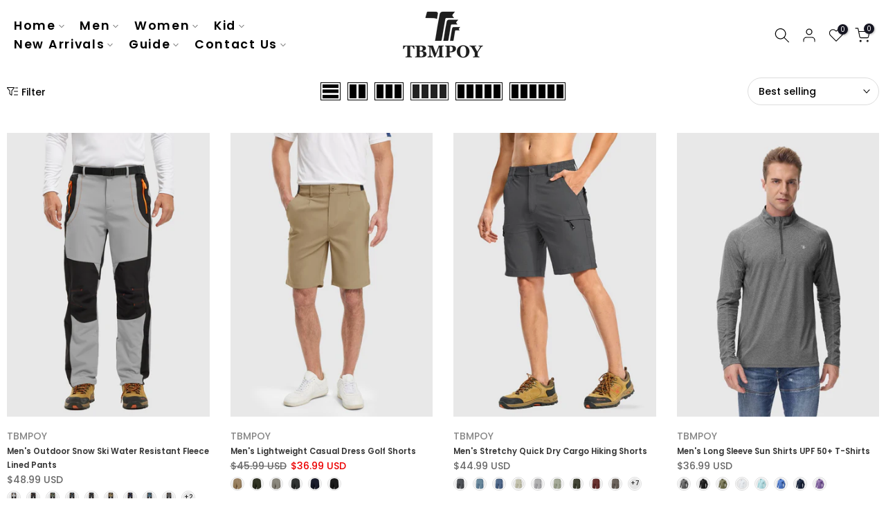

--- FILE ---
content_type: text/html; charset=utf-8
request_url: https://tbmpoy.com/collections/mens-best-sellers
body_size: 101481
content:
<!doctype html><html class="t4sp-theme t4s-wrapper__full_width rtl_false swatch_color_style_2 pr_border_style_1 pr_img_effect_2 enable_eff_img1_true badge_shape_2 css_for_wis_app_true t4s-lzcus-true shadow_round_img_false t4s-header__inline is-remove-unavai-1 t4_compare_false is-catalog__mode-false t4s-cart-count-0 t4s-pr-ellipsis-false
 no-js" lang="en">
  <head><!--Content in content_for_header -->
<!--LayoutHub-Embed--><meta name="layouthub" /><link rel="stylesheet" href="https://fonts.googleapis.com/css?display=swap&family=Poppins:100,200,300,400,500,600,700,800,900" /><link rel="stylesheet" type="text/css" href="[data-uri]" media="all">
<!--/LayoutHub-Embed-->
 



    <meta name="facebook-domain-verification" content="3jiak816krtfr1iqcv788xx32mzu09" />
  <meta name="google-site-verification" content="Nztq79GoqCqEM98G9GgYhEp2lzD2UdjCNTVU6fxVmjg" />
    <meta name="ahrefs-site-verification" content="46b7498b76269d123e92e9b3aef620b0577ab039cf982126f3d1959240d96843">

<!-- Google tag (gtag.js) -->
<script async src="https://www.googletagmanager.com/gtag/js?id=AW-10970317733"></script>
<script>
  window.dataLayer = window.dataLayer || [];
  function gtag(){dataLayer.push(arguments);}
  gtag('js', new Date());

  gtag('config', 'AW-10970317733');
</script>


<!-- Global site tag (gtag.js) - Google Analytics -->
<script async src="https://www.googletagmanager.com/gtag/js?id=G-WTMT8QQ61T"></script>
<script>
  window.dataLayer = window.dataLayer || [];
  function gtag(){dataLayer.push(arguments);}
  gtag('js', new Date());

  gtag('config', 'G-WTMT8QQ61T');
</script>

<!-- Google tag (gtag.js) -->
<script async src="https://www.googletagmanager.com/gtag/js?id=UA-235653728-1"></script>
<script>
  window.dataLayer = window.dataLayer || [];
  function gtag(){dataLayer.push(arguments);}
  gtag('js', new Date());

  gtag('config', 'UA-235653728-1');
</script>
    <!-- Begin Linktree conversion tracking code -->
<script>
(function (l, i, n, k, t, r, ee) {
  l[t] = l[t] || function () { (l[t].q = l[t].q || []).push(arguments) },
  l[t].l = 1 * new Date(); r = i.createElement(n); ee = i.getElementsByTagName(n)[0];
  r.async = 1; r.src = k; ee.parentNode.insertBefore(r, ee)
})
(window, document, 'script', 'https://assets.production.linktr.ee/ltpixel/ltpix.min.js?t=' + 864e5*Math.ceil(new Date/864e5), 'lti')
</script>
<script>
  lti('init', 'LTU-d54845af-f83f-4988-b26b-637fae943412')
  lti('pageloaded')
</script>
<!-- End Linktree conversion tracking code -->


    <meta charset="utf-8">
    <meta http-equiv="X-UA-Compatible" content="IE=edge">
    <meta name="viewport" content="width=device-width, initial-scale=1, height=device-height, minimum-scale=1.0, maximum-scale=1.0">
    <meta name="theme-color" content="#ffffff">
    <link rel="canonical" href="https://tbmpoy.com/collections/mens-best-sellers">
    <link rel="preconnect" href="https://cdn.shopify.com" crossorigin><link rel="shortcut icon" type="image/png" href="//tbmpoy.com/cdn/shop/files/32.png?v=1756971846&width=32"><link rel="apple-touch-icon-precomposed" type="image/png" sizes="152x152" href="//tbmpoy.com/cdn/shop/files/32.png?v=1756971846&width=152"><link rel="preconnect" href="https://fonts.shopifycdn.com" crossorigin><!-- Avada Size Chart Script -->
 
<script src="//tbmpoy.com/cdn/shop/t/18/assets/size-chart-data.js?v=59975814697367488231724740985" defer='defer'></script>

    
    
  





<script>
  const AVADA_SC = {};
  AVADA_SC.product = null;
  AVADA_SC.template = "collection";
  AVADA_SC.collections = [];
  AVADA_SC.collectionsName = [];
  
  AVADA_SC.branding = 
</script>

  <!-- /Avada Size Chart Script -->

<title>Men&#39;s Best Sellers – TBMPOY</title>
    <meta name="description" content="Best outdoor wear &amp; gear quality and cheap for sports, male &amp; female hiking cargo shorts; lightweight jackets; casual clothing for city daily and more."><meta name="keywords" content="Men&#39;s Best Sellers,TBMPOY,tbmpoy.com"/><meta name="author" content="TBMPOY"><meta property="og:site_name" content="TBMPOY">
<meta property="og:url" content="https://tbmpoy.com/collections/mens-best-sellers">
<meta property="og:title" content="Men's Best Sellers">
<meta property="og:type" content="product.group">
<meta property="og:description" content="Best outdoor wear & gear quality and cheap for sports, male & female hiking cargo shorts; lightweight jackets; casual clothing for city daily and more."><meta property="og:image" content="http://tbmpoy.com/cdn/shop/files/social-banner.jpg?v=1697786276"><meta property="og:image:secure_url" content="https://tbmpoy.com/cdn/shop/files/social-banner.jpg?v=1697786276">
      <meta property="og:image:width" content="1200"><meta property="og:image:height" content="628"><meta name="twitter:card" content="summary_large_image">
<meta name="twitter:title" content="Men's Best Sellers">
<meta name="twitter:description" content="Best outdoor wear & gear quality and cheap for sports, male & female hiking cargo shorts; lightweight jackets; casual clothing for city daily and more.">

<script src="//tbmpoy.com/cdn/shop/t/18/assets/lazysizes.min.js?v=102228275213635696951724740985" async="async"></script>
    <script src="//tbmpoy.com/cdn/shop/t/18/assets/global.min.js?v=152651161661392365841724740985" defer="defer"></script><script>window.performance && window.performance.mark && window.performance.mark('shopify.content_for_header.start');</script><meta name="facebook-domain-verification" content="1he8rvd09of8n09mbhhn35oy41iaxr">
<meta id="shopify-digital-wallet" name="shopify-digital-wallet" content="/65219264762/digital_wallets/dialog">
<meta name="shopify-checkout-api-token" content="660b4e01f81ca83a4dffd4a6c2c9a21e">
<meta id="in-context-paypal-metadata" data-shop-id="65219264762" data-venmo-supported="false" data-environment="production" data-locale="en_US" data-paypal-v4="true" data-currency="USD">
<link rel="alternate" type="application/atom+xml" title="Feed" href="/collections/mens-best-sellers.atom" />
<link rel="next" href="/collections/mens-best-sellers?page=2">
<link rel="alternate" type="application/json+oembed" href="https://tbmpoy.com/collections/mens-best-sellers.oembed">
<script async="async" src="/checkouts/internal/preloads.js?locale=en-US"></script>
<script id="shopify-features" type="application/json">{"accessToken":"660b4e01f81ca83a4dffd4a6c2c9a21e","betas":["rich-media-storefront-analytics"],"domain":"tbmpoy.com","predictiveSearch":true,"shopId":65219264762,"locale":"en"}</script>
<script>var Shopify = Shopify || {};
Shopify.shop = "tbmpoy-2.myshopify.com";
Shopify.locale = "en";
Shopify.currency = {"active":"USD","rate":"1.0"};
Shopify.country = "US";
Shopify.theme = {"name":"TBMPOY 20240827","id":144803660026,"schema_name":"Kalles","schema_version":"4.0.5.1","theme_store_id":null,"role":"main"};
Shopify.theme.handle = "null";
Shopify.theme.style = {"id":null,"handle":null};
Shopify.cdnHost = "tbmpoy.com/cdn";
Shopify.routes = Shopify.routes || {};
Shopify.routes.root = "/";</script>
<script type="module">!function(o){(o.Shopify=o.Shopify||{}).modules=!0}(window);</script>
<script>!function(o){function n(){var o=[];function n(){o.push(Array.prototype.slice.apply(arguments))}return n.q=o,n}var t=o.Shopify=o.Shopify||{};t.loadFeatures=n(),t.autoloadFeatures=n()}(window);</script>
<script id="shop-js-analytics" type="application/json">{"pageType":"collection"}</script>
<script defer="defer" async type="module" src="//tbmpoy.com/cdn/shopifycloud/shop-js/modules/v2/client.init-shop-cart-sync_IZsNAliE.en.esm.js"></script>
<script defer="defer" async type="module" src="//tbmpoy.com/cdn/shopifycloud/shop-js/modules/v2/chunk.common_0OUaOowp.esm.js"></script>
<script type="module">
  await import("//tbmpoy.com/cdn/shopifycloud/shop-js/modules/v2/client.init-shop-cart-sync_IZsNAliE.en.esm.js");
await import("//tbmpoy.com/cdn/shopifycloud/shop-js/modules/v2/chunk.common_0OUaOowp.esm.js");

  window.Shopify.SignInWithShop?.initShopCartSync?.({"fedCMEnabled":true,"windoidEnabled":true});

</script>
<script>(function() {
  var isLoaded = false;
  function asyncLoad() {
    if (isLoaded) return;
    isLoaded = true;
    var urls = ["https:\/\/app.layouthub.com\/shopify\/layouthub.js?shop=tbmpoy-2.myshopify.com","","https:\/\/cdn.one.store\/javascript\/dist\/1.0\/jcr-widget.js?account_id=shopify:tbmpoy-2.myshopify.com\u0026shop=tbmpoy-2.myshopify.com","https:\/\/cdn.jsdelivr.net\/gh\/apphq\/slidecart-dist@master\/slidecarthq-forward.js?4\u0026shop=tbmpoy-2.myshopify.com","https:\/\/static.klaviyo.com\/onsite\/js\/klaviyo.js?company_id=WAaB4Z\u0026shop=tbmpoy-2.myshopify.com","https:\/\/static.klaviyo.com\/onsite\/js\/klaviyo.js?company_id=UxXGvN\u0026shop=tbmpoy-2.myshopify.com","https:\/\/static.klaviyo.com\/onsite\/js\/klaviyo.js?company_id=UxXGvN\u0026shop=tbmpoy-2.myshopify.com","https:\/\/js.scrumball.cn\/track\/scr_affiliate.ydd38woe2n.prod.js?r=0323\u0026shop=tbmpoy-2.myshopify.com","https:\/\/mds.oceanpayment.com\/assets\/shopifylogo\/visa,mastercard,maestro,jcb,american_express,diners_club,discover.js?shop=tbmpoy-2.myshopify.com","\/\/cdn.shopify.com\/proxy\/5b599c4e448637190166496da33048948ae71da5fb4b00235f9d349034190ea2\/api.goaffpro.com\/loader.js?shop=tbmpoy-2.myshopify.com\u0026sp-cache-control=cHVibGljLCBtYXgtYWdlPTkwMA"];
    for (var i = 0; i < urls.length; i++) {
      var s = document.createElement('script');
      s.type = 'text/javascript';
      s.async = true;
      s.src = urls[i];
      var x = document.getElementsByTagName('script')[0];
      x.parentNode.insertBefore(s, x);
    }
  };
  if(window.attachEvent) {
    window.attachEvent('onload', asyncLoad);
  } else {
    window.addEventListener('load', asyncLoad, false);
  }
})();</script>
<script id="__st">var __st={"a":65219264762,"offset":28800,"reqid":"efcca5c5-bcc2-46e5-aca1-d4005bac94a6-1768370239","pageurl":"tbmpoy.com\/collections\/mens-best-sellers","u":"83faea6f9345","p":"collection","rtyp":"collection","rid":406185935098};</script>
<script>window.ShopifyPaypalV4VisibilityTracking = true;</script>
<script id="captcha-bootstrap">!function(){'use strict';const t='contact',e='account',n='new_comment',o=[[t,t],['blogs',n],['comments',n],[t,'customer']],c=[[e,'customer_login'],[e,'guest_login'],[e,'recover_customer_password'],[e,'create_customer']],r=t=>t.map((([t,e])=>`form[action*='/${t}']:not([data-nocaptcha='true']) input[name='form_type'][value='${e}']`)).join(','),a=t=>()=>t?[...document.querySelectorAll(t)].map((t=>t.form)):[];function s(){const t=[...o],e=r(t);return a(e)}const i='password',u='form_key',d=['recaptcha-v3-token','g-recaptcha-response','h-captcha-response',i],f=()=>{try{return window.sessionStorage}catch{return}},m='__shopify_v',_=t=>t.elements[u];function p(t,e,n=!1){try{const o=window.sessionStorage,c=JSON.parse(o.getItem(e)),{data:r}=function(t){const{data:e,action:n}=t;return t[m]||n?{data:e,action:n}:{data:t,action:n}}(c);for(const[e,n]of Object.entries(r))t.elements[e]&&(t.elements[e].value=n);n&&o.removeItem(e)}catch(o){console.error('form repopulation failed',{error:o})}}const l='form_type',E='cptcha';function T(t){t.dataset[E]=!0}const w=window,h=w.document,L='Shopify',v='ce_forms',y='captcha';let A=!1;((t,e)=>{const n=(g='f06e6c50-85a8-45c8-87d0-21a2b65856fe',I='https://cdn.shopify.com/shopifycloud/storefront-forms-hcaptcha/ce_storefront_forms_captcha_hcaptcha.v1.5.2.iife.js',D={infoText:'Protected by hCaptcha',privacyText:'Privacy',termsText:'Terms'},(t,e,n)=>{const o=w[L][v],c=o.bindForm;if(c)return c(t,g,e,D).then(n);var r;o.q.push([[t,g,e,D],n]),r=I,A||(h.body.append(Object.assign(h.createElement('script'),{id:'captcha-provider',async:!0,src:r})),A=!0)});var g,I,D;w[L]=w[L]||{},w[L][v]=w[L][v]||{},w[L][v].q=[],w[L][y]=w[L][y]||{},w[L][y].protect=function(t,e){n(t,void 0,e),T(t)},Object.freeze(w[L][y]),function(t,e,n,w,h,L){const[v,y,A,g]=function(t,e,n){const i=e?o:[],u=t?c:[],d=[...i,...u],f=r(d),m=r(i),_=r(d.filter((([t,e])=>n.includes(e))));return[a(f),a(m),a(_),s()]}(w,h,L),I=t=>{const e=t.target;return e instanceof HTMLFormElement?e:e&&e.form},D=t=>v().includes(t);t.addEventListener('submit',(t=>{const e=I(t);if(!e)return;const n=D(e)&&!e.dataset.hcaptchaBound&&!e.dataset.recaptchaBound,o=_(e),c=g().includes(e)&&(!o||!o.value);(n||c)&&t.preventDefault(),c&&!n&&(function(t){try{if(!f())return;!function(t){const e=f();if(!e)return;const n=_(t);if(!n)return;const o=n.value;o&&e.removeItem(o)}(t);const e=Array.from(Array(32),(()=>Math.random().toString(36)[2])).join('');!function(t,e){_(t)||t.append(Object.assign(document.createElement('input'),{type:'hidden',name:u})),t.elements[u].value=e}(t,e),function(t,e){const n=f();if(!n)return;const o=[...t.querySelectorAll(`input[type='${i}']`)].map((({name:t})=>t)),c=[...d,...o],r={};for(const[a,s]of new FormData(t).entries())c.includes(a)||(r[a]=s);n.setItem(e,JSON.stringify({[m]:1,action:t.action,data:r}))}(t,e)}catch(e){console.error('failed to persist form',e)}}(e),e.submit())}));const S=(t,e)=>{t&&!t.dataset[E]&&(n(t,e.some((e=>e===t))),T(t))};for(const o of['focusin','change'])t.addEventListener(o,(t=>{const e=I(t);D(e)&&S(e,y())}));const B=e.get('form_key'),M=e.get(l),P=B&&M;t.addEventListener('DOMContentLoaded',(()=>{const t=y();if(P)for(const e of t)e.elements[l].value===M&&p(e,B);[...new Set([...A(),...v().filter((t=>'true'===t.dataset.shopifyCaptcha))])].forEach((e=>S(e,t)))}))}(h,new URLSearchParams(w.location.search),n,t,e,['guest_login'])})(!0,!0)}();</script>
<script integrity="sha256-4kQ18oKyAcykRKYeNunJcIwy7WH5gtpwJnB7kiuLZ1E=" data-source-attribution="shopify.loadfeatures" defer="defer" src="//tbmpoy.com/cdn/shopifycloud/storefront/assets/storefront/load_feature-a0a9edcb.js" crossorigin="anonymous"></script>
<script data-source-attribution="shopify.dynamic_checkout.dynamic.init">var Shopify=Shopify||{};Shopify.PaymentButton=Shopify.PaymentButton||{isStorefrontPortableWallets:!0,init:function(){window.Shopify.PaymentButton.init=function(){};var t=document.createElement("script");t.src="https://tbmpoy.com/cdn/shopifycloud/portable-wallets/latest/portable-wallets.en.js",t.type="module",document.head.appendChild(t)}};
</script>
<script data-source-attribution="shopify.dynamic_checkout.buyer_consent">
  function portableWalletsHideBuyerConsent(e){var t=document.getElementById("shopify-buyer-consent"),n=document.getElementById("shopify-subscription-policy-button");t&&n&&(t.classList.add("hidden"),t.setAttribute("aria-hidden","true"),n.removeEventListener("click",e))}function portableWalletsShowBuyerConsent(e){var t=document.getElementById("shopify-buyer-consent"),n=document.getElementById("shopify-subscription-policy-button");t&&n&&(t.classList.remove("hidden"),t.removeAttribute("aria-hidden"),n.addEventListener("click",e))}window.Shopify?.PaymentButton&&(window.Shopify.PaymentButton.hideBuyerConsent=portableWalletsHideBuyerConsent,window.Shopify.PaymentButton.showBuyerConsent=portableWalletsShowBuyerConsent);
</script>
<script data-source-attribution="shopify.dynamic_checkout.cart.bootstrap">document.addEventListener("DOMContentLoaded",(function(){function t(){return document.querySelector("shopify-accelerated-checkout-cart, shopify-accelerated-checkout")}if(t())Shopify.PaymentButton.init();else{new MutationObserver((function(e,n){t()&&(Shopify.PaymentButton.init(),n.disconnect())})).observe(document.body,{childList:!0,subtree:!0})}}));
</script>
<link id="shopify-accelerated-checkout-styles" rel="stylesheet" media="screen" href="https://tbmpoy.com/cdn/shopifycloud/portable-wallets/latest/accelerated-checkout-backwards-compat.css" crossorigin="anonymous">
<style id="shopify-accelerated-checkout-cart">
        #shopify-buyer-consent {
  margin-top: 1em;
  display: inline-block;
  width: 100%;
}

#shopify-buyer-consent.hidden {
  display: none;
}

#shopify-subscription-policy-button {
  background: none;
  border: none;
  padding: 0;
  text-decoration: underline;
  font-size: inherit;
  cursor: pointer;
}

#shopify-subscription-policy-button::before {
  box-shadow: none;
}

      </style>

<script>window.performance && window.performance.mark && window.performance.mark('shopify.content_for_header.end');</script><link rel="preload" as="font" href="//tbmpoy.com/cdn/fonts/poppins/poppins_n4.0ba78fa5af9b0e1a374041b3ceaadf0a43b41362.woff2" type="font/woff2" crossorigin><link rel="preload" as="font" href="//tbmpoy.com/cdn/fonts/poppins/poppins_n4.0ba78fa5af9b0e1a374041b3ceaadf0a43b41362.woff2" type="font/woff2" crossorigin><link rel="preload" as="font" href="//tbmpoy.com/cdn/fonts/poppins/poppins_n4.0ba78fa5af9b0e1a374041b3ceaadf0a43b41362.woff2" type="font/woff2" crossorigin><link href="//tbmpoy.com/cdn/shop/t/18/assets/base.min.css?v=37555446682953824271724740985" rel="stylesheet" type="text/css" media="all" /><style data-shopify>@font-face {
  font-family: Poppins;
  font-weight: 100;
  font-style: normal;
  font-display: swap;
  src: url("//tbmpoy.com/cdn/fonts/poppins/poppins_n1.91f1f2f2f3840810961af59e3a012dcc97d8ef59.woff2") format("woff2"),
       url("//tbmpoy.com/cdn/fonts/poppins/poppins_n1.58d050ae3fe39914ce84b159a8c37ae874d01bfc.woff") format("woff");
}
@font-face {
  font-family: Poppins;
  font-weight: 100;
  font-style: italic;
  font-display: swap;
  src: url("//tbmpoy.com/cdn/fonts/poppins/poppins_i1.12212c673bc6295d62eea1ca2437af51233e5e67.woff2") format("woff2"),
       url("//tbmpoy.com/cdn/fonts/poppins/poppins_i1.57d27b035fa9c9ec7ce7020cd2ed80055da92d77.woff") format("woff");
}
@font-face {
  font-family: Poppins;
  font-weight: 200;
  font-style: normal;
  font-display: swap;
  src: url("//tbmpoy.com/cdn/fonts/poppins/poppins_n2.99893b093cc6b797a8baf99180056d9e77320b68.woff2") format("woff2"),
       url("//tbmpoy.com/cdn/fonts/poppins/poppins_n2.c218f0380a81801a28158673003c167a54d2d69c.woff") format("woff");
}
@font-face {
  font-family: Poppins;
  font-weight: 200;
  font-style: italic;
  font-display: swap;
  src: url("//tbmpoy.com/cdn/fonts/poppins/poppins_i2.7783fc51c19908d12281d3f99718d10ab5348963.woff2") format("woff2"),
       url("//tbmpoy.com/cdn/fonts/poppins/poppins_i2.34fc94f042b7f47b1448d25c4247572d2f33189b.woff") format("woff");
}
@font-face {
  font-family: Poppins;
  font-weight: 300;
  font-style: normal;
  font-display: swap;
  src: url("//tbmpoy.com/cdn/fonts/poppins/poppins_n3.05f58335c3209cce17da4f1f1ab324ebe2982441.woff2") format("woff2"),
       url("//tbmpoy.com/cdn/fonts/poppins/poppins_n3.6971368e1f131d2c8ff8e3a44a36b577fdda3ff5.woff") format("woff");
}
@font-face {
  font-family: Poppins;
  font-weight: 300;
  font-style: italic;
  font-display: swap;
  src: url("//tbmpoy.com/cdn/fonts/poppins/poppins_i3.8536b4423050219f608e17f134fe9ea3b01ed890.woff2") format("woff2"),
       url("//tbmpoy.com/cdn/fonts/poppins/poppins_i3.0f4433ada196bcabf726ed78f8e37e0995762f7f.woff") format("woff");
}
@font-face {
  font-family: Poppins;
  font-weight: 400;
  font-style: normal;
  font-display: swap;
  src: url("//tbmpoy.com/cdn/fonts/poppins/poppins_n4.0ba78fa5af9b0e1a374041b3ceaadf0a43b41362.woff2") format("woff2"),
       url("//tbmpoy.com/cdn/fonts/poppins/poppins_n4.214741a72ff2596839fc9760ee7a770386cf16ca.woff") format("woff");
}
@font-face {
  font-family: Poppins;
  font-weight: 400;
  font-style: italic;
  font-display: swap;
  src: url("//tbmpoy.com/cdn/fonts/poppins/poppins_i4.846ad1e22474f856bd6b81ba4585a60799a9f5d2.woff2") format("woff2"),
       url("//tbmpoy.com/cdn/fonts/poppins/poppins_i4.56b43284e8b52fc64c1fd271f289a39e8477e9ec.woff") format("woff");
}
@font-face {
  font-family: Poppins;
  font-weight: 500;
  font-style: normal;
  font-display: swap;
  src: url("//tbmpoy.com/cdn/fonts/poppins/poppins_n5.ad5b4b72b59a00358afc706450c864c3c8323842.woff2") format("woff2"),
       url("//tbmpoy.com/cdn/fonts/poppins/poppins_n5.33757fdf985af2d24b32fcd84c9a09224d4b2c39.woff") format("woff");
}
@font-face {
  font-family: Poppins;
  font-weight: 500;
  font-style: italic;
  font-display: swap;
  src: url("//tbmpoy.com/cdn/fonts/poppins/poppins_i5.6acfce842c096080e34792078ef3cb7c3aad24d4.woff2") format("woff2"),
       url("//tbmpoy.com/cdn/fonts/poppins/poppins_i5.a49113e4fe0ad7fd7716bd237f1602cbec299b3c.woff") format("woff");
}
@font-face {
  font-family: Poppins;
  font-weight: 600;
  font-style: normal;
  font-display: swap;
  src: url("//tbmpoy.com/cdn/fonts/poppins/poppins_n6.aa29d4918bc243723d56b59572e18228ed0786f6.woff2") format("woff2"),
       url("//tbmpoy.com/cdn/fonts/poppins/poppins_n6.5f815d845fe073750885d5b7e619ee00e8111208.woff") format("woff");
}
@font-face {
  font-family: Poppins;
  font-weight: 600;
  font-style: italic;
  font-display: swap;
  src: url("//tbmpoy.com/cdn/fonts/poppins/poppins_i6.bb8044d6203f492888d626dafda3c2999253e8e9.woff2") format("woff2"),
       url("//tbmpoy.com/cdn/fonts/poppins/poppins_i6.e233dec1a61b1e7dead9f920159eda42280a02c3.woff") format("woff");
}
@font-face {
  font-family: Poppins;
  font-weight: 700;
  font-style: normal;
  font-display: swap;
  src: url("//tbmpoy.com/cdn/fonts/poppins/poppins_n7.56758dcf284489feb014a026f3727f2f20a54626.woff2") format("woff2"),
       url("//tbmpoy.com/cdn/fonts/poppins/poppins_n7.f34f55d9b3d3205d2cd6f64955ff4b36f0cfd8da.woff") format("woff");
}
@font-face {
  font-family: Poppins;
  font-weight: 700;
  font-style: italic;
  font-display: swap;
  src: url("//tbmpoy.com/cdn/fonts/poppins/poppins_i7.42fd71da11e9d101e1e6c7932199f925f9eea42d.woff2") format("woff2"),
       url("//tbmpoy.com/cdn/fonts/poppins/poppins_i7.ec8499dbd7616004e21155106d13837fff4cf556.woff") format("woff");
}
@font-face {
  font-family: Poppins;
  font-weight: 800;
  font-style: normal;
  font-display: swap;
  src: url("//tbmpoy.com/cdn/fonts/poppins/poppins_n8.580200d05bca09e2e0c6f4c922047c227dfa8e8c.woff2") format("woff2"),
       url("//tbmpoy.com/cdn/fonts/poppins/poppins_n8.f4450f472fdcbe9e829f3583ebd559988f5a3d25.woff") format("woff");
}
@font-face {
  font-family: Poppins;
  font-weight: 800;
  font-style: italic;
  font-display: swap;
  src: url("//tbmpoy.com/cdn/fonts/poppins/poppins_i8.55af7c89c62b8603457a34c5936ad3b39f67e29c.woff2") format("woff2"),
       url("//tbmpoy.com/cdn/fonts/poppins/poppins_i8.1143b85f67a233999703c64471299cee6bc83160.woff") format("woff");
}
@font-face {
  font-family: Poppins;
  font-weight: 900;
  font-style: normal;
  font-display: swap;
  src: url("//tbmpoy.com/cdn/fonts/poppins/poppins_n9.eb6b9ef01b62e777a960bfd02fc9fb4918cd3eab.woff2") format("woff2"),
       url("//tbmpoy.com/cdn/fonts/poppins/poppins_n9.6501a5bd018e348b6d5d6e8c335f9e7d32a80c36.woff") format("woff");
}
@font-face {
  font-family: Poppins;
  font-weight: 900;
  font-style: italic;
  font-display: swap;
  src: url("//tbmpoy.com/cdn/fonts/poppins/poppins_i9.c9d778054c6973c207cbc167d4355fd67c665d16.woff2") format("woff2"),
       url("//tbmpoy.com/cdn/fonts/poppins/poppins_i9.67b02f99c1e5afe159943a603851cb6b6276ba49.woff") format("woff");
}
:root {
        
         /* CSS Variables */
        --wrapper-mw      : 1200px;
        --font-family-1   : Poppins, sans-serif;;
        --font-family-2   : Poppins, sans-serif;;
        --font-family-3   : Poppins, sans-serif;;
        --font-body-family   : Poppins, sans-serif;;
        --font-heading-family: Poppins, sans-serif;;
       
        
        --t4s-success-color       : #428445;
        --t4s-success-color-rgb   : 66, 132, 69;
        --t4s-warning-color       : #e0b252;
        --t4s-warning-color-rgb   : 224, 178, 82;
        --t4s-error-color         : #EB001B;
        --t4s-error-color-rgb     : 235, 0, 27;
        --t4s-light-color         : #ffffff;
        --t4s-dark-color          : #222222;
        --t4s-highlight-color     : #ec0101;
        --t4s-tooltip-background  : #383838;
        --t4s-tooltip-color       : #fff;
        --loading-bar-color       : #ec0101;
        --primary-sw-color        : #333;
        --primary-sw-color-rgb    : 51, 51, 51;
        --border-sw-color         : #ddd;
        --secondary-sw-color      : #878787;
        --primary-price-color     : #878787;
        --secondary-price-color   : #878787;
        
        --t4s-body-background     : #ffffff;
        --text-color              : #000000;
        --text-color-rgb          : 0, 0, 0;
        --heading-color           : #222222;
        --accent-color            : #000000;
        --accent-color-rgb        : 0, 0, 0;
        --accent-color-darken     : #000000;
        --accent-color-hover      : var(--accent-color-darken);
        --secondary-color         : #222;
        --secondary-color-rgb     : 34, 34, 34;
        --link-color              : #000000;
        --link-color-hover        : #000000;
        --border-color            : #ddd;
        --border-color-rgb        : 221, 221, 221;
        --border-primary-color    : #222222;
        --button-background       : #222;
        --button-color            : #fff;
        --button-background-hover : #000000;
        --button-color-hover      : #fff;

        --sale-badge-background    : #ec0101;
        --sale-badge-color         : #fff;
        --new-badge-background     : #109533;
        --new-badge-color          : #fff;
        --preorder-badge-background: #0774d7;
        --preorder-badge-color     : #fff;
        --soldout-badge-background : #999999;
        --soldout-badge-color      : #fff;
        --custom-badge-background  : #00A500;
        --custom-badge-color       : #fff;/* Shopify related variables */
        --payment-terms-background-color: ;
        
        --lz-background: #f5f5f5;
        --lz-img: url("//tbmpoy.com/cdn/shop/t/18/assets/t4s_loader.svg?v=133295415523243245201724740985");--lz-img-cus: url("//tbmpoy.com/cdn/shop/files/TBMPOY-LOGO.png?v=1698391596&width=108");
        --lz-size-cus: url("60");}

    html {
      font-size: 62.5%;
      height: 100%;
    }

    body {
      margin: 0;
      font-size:15px;
      letter-spacing: 0;
      color: var(--text-color);
      font-family: var(--font-body-family);
      line-height: 1.7;
      font-weight: 500;
      -webkit-font-smoothing: auto;
      -moz-osx-font-smoothing: auto;
    }
    /*
    @media screen and (min-width: 750px) {
      body {
        font-size: 1.6rem;
      }
    }
    */

    h1, h2, h3, h4, h5, h6, .t4s_as_title {
      color: var(--heading-color);
      font-family: var(--font-heading-family);
      line-height: 1.4;
      font-weight: 600;
      letter-spacing: 0;
    }
    h1 { font-size: 37px }
    h2 { font-size: 29px }
    h3 { font-size: 23px }
    h4 { font-size: 18px }
    h5 { font-size: 17px }
    h6 { font-size: 15.5px }
    a,.t4s_as_link {
      /* font-family: var(--font-link-family); */
      color: var(--link-color);
    }
    a:hover,.t4s_as_link:hover {
      color: var(--link-color-hover);
    }
    button,
    input,
    optgroup,
    select,
    textarea {
      border-color: var(--border-color);
    }
    .t4s_as_button,
    button,
    input[type="button"]:not(.t4s-btn),
    input[type="reset"],
    input[type="submit"]:not(.t4s-btn) {
      font-family: var(--font-button-family);
      color: var(--button-color);
      background-color: var(--button-background);
      border-color: var(--button-background);
    }
    .t4s_as_button:hover,
    button:hover,
    input[type="button"]:not(.t4s-btn):hover, 
    input[type="reset"]:hover,
    input[type="submit"]:not(.t4s-btn):hover  {
      color: var(--button-color-hover);
      background-color: var(--button-background-hover);
      border-color: var(--button-background-hover);
    }
    
    .t4s-cp,.t4s-color-accent { color : var(--accent-color) }.t4s-ct,.t4s-color-text { color : var(--text-color) }.t4s-ch,.t4ss-color-heading { color : var(--heading-color) }.t4s-csecondary { color : var(--secondary-color) }
    
    .t4s-fnt-fm-1 {
      font-family: var(--font-family-1) !important;
    }
    .t4s-fnt-fm-2 {
      font-family: var(--font-family-2) !important;
    }
    .t4s-fnt-fm-3 {
      font-family: var(--font-family-3) !important;
    }
    .t4s-cr {
        color: var(--t4s-highlight-color);
    }
    .t4s-price__sale { color: var(--primary-price-color); }</style><script>
  document.documentElement.className = document.documentElement.className.replace('no-js', 'js');function loadImageT4s(_this) { _this.classList.add('lazyloadt4sed')};(function() { document.documentElement.className += ((window.CSS && window.CSS.supports('(position: sticky) or (position: -webkit-sticky)')) ? ' t4sp-sticky' : ' t4sp-no-sticky'); document.documentElement.className += (window.matchMedia('(-moz-touch-enabled: 1), (hover: none)')).matches ? ' t4sp-no-hover' : ' t4sp-hover'; window.onpageshow = function() { if (performance.navigation.type === 2) {document.dispatchEvent(new CustomEvent('cart:refresh'))} }; }());</script><!-- "snippets/judgeme_core.liquid" was not rendered, the associated app was uninstalled -->
<link rel="dns-prefetch" href="https://review.wsy400.com/">




<script>
    
    
    
    
    
    var gsf_conversion_data = {page_type : 'category', event : 'view_item_list', data : {product_data : [{variant_id : 42931787038970, product_id : 7659487854842, name : "Men&#39;s Outdoor Snow Ski Water Resistant Fleece Lined Pants", price : "48.99", currency : "USD", sku : "TB-1658-LG-S-FBM", brand : "TBMPOY", variant : "Light Gray / S", category : "裤装", quantity : "98" }, {variant_id : 46151133495546, product_id : 8479386632442, name : "Men&#39;s Lightweight Casual Dress Golf Shorts", price : "36.99", currency : "USD", sku : "TB-G205-KH-30-FBM", brand : "TBMPOY", variant : "Khaki / 30", category : "Quick Dry Shorts", quantity : "18" }, {variant_id : 43055320072442, product_id : 7691942166778, name : "Men&#39;s Stretchy Quick Dry Cargo Hiking Shorts", price : "44.99", currency : "USD", sku : "TB-7720-DG-30-FBM", brand : "TBMPOY", variant : "Deep Gray / 30", category : "Cargo Shorts", quantity : "20" }, {variant_id : 43023231877370, product_id : 7682528444666, name : "Men&#39;s Long Sleeve Sun Shirts UPF 50+ T-Shirts", price : "36.99", currency : "USD", sku : "TB-1282L-DG-XS-FBM", brand : "TBMPOY", variant : "Gray / XS", category : "T-Shirts", quantity : "20" }], total_price :"167.96", shop_currency : "USD", collection_id : "406185935098", collection_name : "Men&#39;s Best Sellers" }};
    
</script>
<!-- BEGIN app block: shopify://apps/mlv-auto-currency-switcher/blocks/mlveda-currencies-head/92ab730f-097e-4571-b27c-3f449e098ca3 --><link rel="stylesheet" href="https://cdnjs.cloudflare.com/ajax/libs/font-awesome/4.7.0/css/font-awesome.min.css">

<script> console.log("currencies_style metafield has values"); </script>
<style type="text/css">
{"fileName"=>"mlveda_currencies_style", "fileContent"=>"\n\n/* mlveda-currencies-switcher.iquid */\n\n\nselect#currencies {\nbackground-repeat: no-repeat;\n      background-position: right center;\n      \n    \n}\n.nice-select.open .list {\nmax-height: 250px;\noverflow-y: auto;\n}\n\nselect#currencies,select#currencies1 {\n   margin-bottom: 0;\n   margin-top: 0;\n   vertical-align: middle;\n   padding-top:0px;\npadding-bottom:0px;\n   padding-right: 15px;\n   border: 0;\n-webkit-appearance:none;\n   -moz-appearance:none;\n   appearance:none;\n background-color:transparent;\n background-position:right center;\n}\nselect#currencies option{\ncolor:#000;\n   background-color:#fff;\n}\nselect#currencies:focus,select#currencies:hover{\noutline:none;border: 0;\n}\n\n\n\n\n\n\n\n\n\n\n\n\n/* mlveda-currencies-switcher.iquid */\n\n\n\n/* mlveda-currencies-flag.liquid */\n\n.nice-select {\n  -webkit-tap-highlight-color: transparent;\n  background-color: transparent !important;\n  border-radius: 0px;\n/*  comment this line border: solid 1px; */\n  border-color: inherit !important;\n  box-sizing: border-box;\n  clear: both;\n  cursor: pointer;\n  display: block;\n  /* float: left; */\n  font-family: inherit;\n  font-size: inherit;\n  font-weight: normal;\n  height: 30px;\n  line-height: 30px;\n  outline: none;\n  padding-left: 5px;\n  padding-right: 20px;\n  position: relative;\n  text-align: left !important;\n  transition: all 0.2s ease-in-out;\n  -webkit-user-select: none;\n     -moz-user-select: none;\n      -ms-user-select: none;\n          user-select: none;\n  white-space: nowrap;\n  width: 90px; }\n.nice-select:after {\n/*   border-bottom: 2px solid;\n  border-right: 2px solid; */\n/*  comment this line border-color: inherit !important; */\n/*   content: '';\n  display: block;\n  height: 5px;\n  margin-top: -4px;\n  pointer-events: none;\n  position: absolute;\n  right: 12px;\n  top: 50%;\n  -webkit-transform-origin: 66% 66%;\n          transform-origin: 66% 66%;\n  -webkit-transform: rotate(45deg);\n          transform: rotate(45deg);\n  transition: all 0.15s ease-in-out;\n  width: 5px; */}\n.nice-select.open:after {\n  -webkit-transform: rotate(-135deg);\n          transform: rotate(-135deg); }\n.nice-select.open .list {\n  opacity: 1;\n  pointer-events: auto;\n  -webkit-transform: scale(1) translateY(0);\n          transform: scale(1) translateY(0); }\n.nice-select.switch {\n  font-size: 12px;\n  height: 30px;\n  width:90px;\n  line-height: 30px; \n  display:inline-block;\n  }\n.nice-select.switch:after {\n  height: 4px;\n  width: 4px; }\n.nice-select.switch .option {\n  line-height: 30px;\n  min-height: 30px; }\n.nice-select .list {\n/*   color: #000 !important; */\n  background-color:#fff;\n  z-index: 999 !important;\n/*   width:96px !important; */\n  width:92px !important;\n  border-radius: 0px;\n  border:1px solid #e8e8e8;\n  box-sizing: border-box;\n  margin-top:0px;\n  margin-left:0px !important;\n  margin-bottom:0px !important;\n  opacity: 0;\n  overflow: hidden;\n  padding: 0;\n  pointer-events: none;\n  position: absolute;\n  top: 100%;\n  left: -1px;\n  -webkit-transform-origin: 50% 0;\n          transform-origin: 50% 0;\n  -webkit-transform: scale(0.75) translateY(-21px);\n          transform: scale(0.75) translateY(-21px);\n  transition: all 0.2s cubic-bezier(0.5, 0, 0, 1.25), opacity 0.15s ease-out;\n  z-index: 9; }\n.nice-select .option:hover {\n  background-color: #f8f8f8; }\n.nice-select .option {\n  cursor: pointer;\n   border-bottom: solid 1px #e8e8e8;\n  font-weight: 400;\n  line-height: 30px !important;\n  list-style: none;\n  margin-left: 0px !important;\n  margin-right: 0px !important;\n  height: 30px !important;\n  outline: none;\n/*   padding-left: 5px!important; */\n  padding-left: 5px;\n  padding-right: 5px;\n  text-align: left;\n  transition: all 0.2s; \n  float: left !important;\n  border-left: 0px !important;\n    border-top: 0px !important;\n    border-right: 0px !important;\n  width: 94px !important;\n  \n}\n  .nice-select .option:last-child{ border-bottom:0 none}\n.nice-select .option:hover, .nice-select .option.focus, .nice-select .option.selected.focus {\n  }\n.nice-select .option.selected {\n  font-weight: bold; }\n\n/*# sourceMappingURL=nice-select.css.map */\n\n.nice-select.switch .flags{ position:relative; top:50%; margin-top:-7px}\n\n.mldarrow:hover{\n  cursor: pointer !important; \n  }\n\n\n/* mlveda-currencies-flag.liquid */\n\n\n\n/* mlveda-currencies-styleliquid */\n\n  .nice-select .option {\n    margin-bottom: 0px;\n  }\n   .nice-select .option:last-child\n  {\n    border-bottom: 0px !important;\n    overflow:hidden !important;\n  }\n/* start flag code */\n\n  \n      .mlcurrent,.cn \n      {\n        position: relative;\n        right: 38px;\n      } \n      .nice-select .flags \n      {\n        width: 20px !important;\n        height: 20px !important; \n        display: block !important;\n        float: left !important; \n     /*   background-size: 20px 20px !important; */\n        margin: 2px 5px 0px 0px !important;\n      }\n      .nice-select\n  \t  {\n        padding-left: 5px !important;\n      }\n      .nice-select .option \n      {\n        padding-top: 2px;\n        padding-bottom: 33px;\n        padding-left: 5px !important;\n      }\n   \n  \n/* End flag code */\n  \n         /** arroe code **/\n.mldarrow{\n     position: relative;\n    right: 10px;\n  }\n  .nice-select{\n    display:inline-block !important;\n    \n  }\n   /** end arroe code **/ \n  \n/* start border code */\n\n      .pick_currency \n      {\n        border: 0 !important;\n        border-color: unset !important;\n      }\n      .nice-select .list \n      {\n        border: 0 !important;\n        border-color: unset !important;\n      }\n      .nice-select .option \n      {\n        border: 0 !important;\n        border-color: unset !important;\n      }\n\n/* end border code */\n\n/* switcher color,Font-size code */\n\n  .pick_currency \n      {\n        color: inherit !important;\n        background-color: inherit !important;\n      }\n      .pick_currency:hover\n      {\n        color: inherit !important;\n        background-color: inherit !important;\n      }\n      .nice-select\n      {\n        font-size:  !important;\n      }\n      .nice-select .option \n      {\n         color: inherit !important;\n         background-color: inherit !important;\n      }\n      .nice-select .option:hover \n      {\n        color: inherit !important;\n         background-color: inherit !important;\n      }\n        .nice-select .list \n      {\n         background-color: inherit !important;\n      } \n  \n/* End switcher color code */\n  \n/* Cart message code */\n  .mlvedaCartNote\n  {\n    max-width: 1200px;\n    margin: 0 auto;\n    margin-top: 25px;\n    padding: 40px !important;\n    text-align: justify;\n  }\n\n  .mlvedaCartNote\n  {\n    color: inherit !important;\n    background-color: inherit !important;\n/*     display:block !important; */\n  }\n \n/* End Cart message code */\n  \n \n  /*when backgroundcolor is inherit code */\n\n   .nice-select .list \n      {\n         background-color: #fff !important;\n/*         color:#000 !important; */\n      } \n  \n  \n/*   \n  \n   .nice-select .list:hover, .pick_currency:hover \n      {\n         background-color: #fff !important;\n       \n      } \n  \n   */\n/*End when backgroundcolor is inherit code */\n  \n     \n  /* Currencysymbol functionality  */\n  \n   .nice-select{\n    width: 81px;\n   }\n  \n/* EndCurrencysymbol functionality  */\n\n/* Switcher shadow style  */\n   \n  /* EndSwitcher shadow style  */ \n   \n\n/* mlveda-currencies-styleliquid */\n.circle{background-image:url(https://d38dvuoodjuw9x.cloudfront.net/circle.png);background-repeat:no-repeat;display:block;transform:scale(.4);transform-origin:0 0;width:64px;height:64px;background-position:-818px -818px}.pick_currency .nice-select .circle-aed{width:64px!important;height:64px!important;background-position:-2px -2px!important;background-size:unset!important}.pick_currency .nice-select .circle-afn{width:64px!important;height:64px!important;background-position:-70px -2px!important;background-size:unset!important}.pick_currency .nice-select .circle-all{width:64px!important;height:64px!important;background-position:-138px -2px!important;background-size:unset!important}.pick_currency .nice-select .circle-amd{width:64px!important;height:64px!important;background-position:-206px -2px!important;background-size:unset!important}.pick_currency .nice-select .circle-ang{width:64px!important;height:64px!important;background-position:-274px -2px!important;background-size:unset!important}.pick_currency .nice-select .circle-aoa{width:64px!important;height:64px!important;background-position:-342px -2px!important;background-size:unset!important}.pick_currency .nice-select .circle-ars{width:64px!important;height:64px!important;background-position:-410px -2px!important;background-size:unset!important}.pick_currency .nice-select .circle-aud{width:64px!important;height:64px!important;background-position:-478px -2px!important;background-size:unset!important}.pick_currency .nice-select .circle-awg{width:64px!important;height:64px!important;background-position:-546px -2px!important;background-size:unset!important}.pick_currency .nice-select .circle-azn{width:64px!important;height:64px!important;background-position:-614px -2px!important;background-size:unset!important}.pick_currency .nice-select .circle-bam{width:64px!important;height:64px!important;background-position:-682px -2px!important;background-size:unset!important}.pick_currency .nice-select .circle-bbd{width:64px!important;height:64px!important;background-position:-750px -2px!important;background-size:unset!important}.pick_currency .nice-select .circle-bdt{width:64px!important;height:64px!important;background-position:-818px -2px!important;background-size:unset!important}.pick_currency .nice-select .circle-bgn{width:64px!important;height:64px!important;background-position:-2px -70px!important;background-size:unset!important}.pick_currency .nice-select .circle-bhd{width:64px!important;height:64px!important;background-position:-70px -70px!important;background-size:unset!important}.pick_currency .nice-select .circle-bif{width:64px!important;height:64px!important;background-position:-138px -70px!important;background-size:unset!important}.pick_currency .nice-select .circle-bmd{width:64px!important;height:64px!important;background-position:-206px -70px!important;background-size:unset!important}.pick_currency .nice-select .circle-bnd{width:64px!important;height:64px!important;background-position:-274px -70px!important;background-size:unset!important}.pick_currency .nice-select .circle-bob{width:64px!important;height:64px!important;background-position:-342px -70px!important;background-size:unset!important}.pick_currency .nice-select .circle-brl{width:64px!important;height:64px!important;background-position:-410px -70px!important;background-size:unset!important}.pick_currency .nice-select .circle-bsd{width:64px!important;height:64px!important;background-position:-478px -70px!important;background-size:unset!important}.pick_currency .nice-select .circle-btn{width:64px!important;height:64px!important;background-position:-546px -70px!important;background-size:unset!important}.pick_currency .nice-select .circle-bwp{width:64px!important;height:64px!important;background-position:-614px -70px!important;background-size:unset!important}.pick_currency .nice-select .circle-byn{width:64px!important;height:64px!important;background-position:-682px -70px!important;background-size:unset!important}.pick_currency .nice-select .circle-byr{width:64px!important;height:64px!important;background-position:-750px -70px!important;background-size:unset!important}.pick_currency .nice-select .circle-bzd{width:64px!important;height:64px!important;background-position:-818px -70px!important;background-size:unset!important}.pick_currency .nice-select .circle-cad{width:64px!important;height:64px!important;background-position:-2px -138px!important;background-size:unset!important}.pick_currency .nice-select .circle-cdf{width:64px!important;height:64px!important;background-position:-70px -138px!important;background-size:unset!important}.pick_currency .nice-select .circle-chf{width:64px!important;height:64px!important;background-position:-138px -138px!important;background-size:unset!important}.pick_currency .nice-select .circle-clp{width:64px!important;height:64px!important;background-position:-206px -138px!important;background-size:unset!important}.pick_currency .nice-select .circle-cnh{width:64px!important;height:64px!important;background-position:-274px -138px!important;background-size:unset!important}.pick_currency .nice-select .circle-cny{width:64px!important;height:64px!important;background-position:-342px -138px!important;background-size:unset!important}.pick_currency .nice-select .circle-cop{width:64px!important;height:64px!important;background-position:-410px -138px!important;background-size:unset!important}.pick_currency .nice-select .circle-crc{width:64px!important;height:64px!important;background-position:-478px -138px!important;background-size:unset!important}.pick_currency .nice-select .circle-cuc{width:64px!important;height:64px!important;background-position:-546px -138px!important;background-size:unset!important}.pick_currency .nice-select .circle-cup{width:64px!important;height:64px!important;background-position:-614px -138px!important;background-size:unset!important}.pick_currency .nice-select .circle-cve{width:64px!important;height:64px!important;background-position:-682px -138px!important;background-size:unset!important}.pick_currency .nice-select .circle-czk{width:64px!important;height:64px!important;background-position:-750px -138px!important;background-size:unset!important}.pick_currency .nice-select .circle-djf{width:64px!important;height:64px!important;background-position:-818px -138px!important;background-size:unset!important}.pick_currency .nice-select .circle-dkk{width:64px!important;height:64px!important;background-position:-2px -206px!important;background-size:unset!important}.pick_currency .nice-select .circle-dop{width:64px!important;height:64px!important;background-position:-70px -206px!important;background-size:unset!important}.pick_currency .nice-select .circle-dzd{width:64px!important;height:64px!important;background-position:-138px -206px!important;background-size:unset!important}.pick_currency .nice-select .circle-egp{width:64px!important;height:64px!important;background-position:-206px -206px!important;background-size:unset!important}.pick_currency .nice-select .circle-ern{width:64px!important;height:64px!important;background-position:-274px -206px!important;background-size:unset!important}.pick_currency .nice-select .circle-etb{width:64px!important;height:64px!important;background-position:-342px -206px!important;background-size:unset!important}.pick_currency .nice-select .circle-eur{width:64px!important;height:64px!important;background-position:-410px -206px!important;background-size:unset!important}.pick_currency .nice-select .circle-fjd{width:64px!important;height:64px!important;background-position:-478px -206px!important;background-size:unset!important}.pick_currency .nice-select .circle-fkp{width:64px!important;height:64px!important;background-position:-546px -206px!important;background-size:unset!important}.pick_currency .nice-select .circle-gbp{width:64px!important;height:64px!important;background-position:-614px -206px!important;background-size:unset!important}.pick_currency .nice-select .circle-gel{width:64px!important;height:64px!important;background-position:-682px -206px!important;background-size:unset!important}.pick_currency .nice-select .circle-ggp{width:64px!important;height:64px!important;background-position:-750px -206px!important;background-size:unset!important}.pick_currency .nice-select .circle-ghs{width:64px!important;height:64px!important;background-position:-818px -206px!important;background-size:unset!important}.pick_currency .nice-select .circle-gip{width:64px!important;height:64px!important;background-position:-2px -274px!important;background-size:unset!important}.pick_currency .nice-select .circle-gmd{width:64px!important;height:64px!important;background-position:-70px -274px!important;background-size:unset!important}.pick_currency .nice-select .circle-gnf{width:64px!important;height:64px!important;background-position:-138px -274px!important;background-size:unset!important}.pick_currency .nice-select .circle-gtq{width:64px!important;height:64px!important;background-position:-206px -274px!important;background-size:unset!important}.pick_currency .nice-select .circle-gyd{width:64px!important;height:64px!important;background-position:-274px -274px!important;background-size:unset!important}.pick_currency .nice-select .circle-hkd{width:64px!important;height:64px!important;background-position:-342px -274px!important;background-size:unset!important}.pick_currency .nice-select .circle-hnl{width:64px!important;height:64px!important;background-position:-410px -274px!important;background-size:unset!important}.pick_currency .nice-select .circle-hrk{width:64px!important;height:64px!important;background-position:-478px -274px!important;background-size:unset!important}.pick_currency .nice-select .circle-htg{width:64px!important;height:64px!important;background-position:-546px -274px!important;background-size:unset!important}.pick_currency .nice-select .circle-huf{width:64px!important;height:64px!important;background-position:-614px -274px!important;background-size:unset!important}.pick_currency .nice-select .circle-idr{width:64px!important;height:64px!important;background-position:-682px -274px!important;background-size:unset!important}.pick_currency .nice-select .circle-ils{width:64px!important;height:64px!important;background-position:-750px -274px!important;background-size:unset!important}.pick_currency .nice-select .circle-imp{width:64px!important;height:64px!important;background-position:-818px -274px!important;background-size:unset!important}.pick_currency .nice-select .circle-inr{width:64px!important;height:64px!important;background-position:-2px -342px!important;background-size:unset!important}.pick_currency .nice-select .circle-iqd{width:64px!important;height:64px!important;background-position:-70px -342px!important;background-size:unset!important}.pick_currency .nice-select .circle-irr{width:64px!important;height:64px!important;background-position:-138px -342px!important;background-size:unset!important}.pick_currency .nice-select .circle-isk{width:64px!important;height:64px!important;background-position:-206px -342px!important;background-size:unset!important}.pick_currency .nice-select .circle-jep{width:64px!important;height:64px!important;background-position:-274px -342px!important;background-size:unset!important}.pick_currency .nice-select .circle-jmd{width:64px!important;height:64px!important;background-position:-342px -342px!important;background-size:unset!important}.pick_currency .nice-select .circle-jod{width:64px!important;height:64px!important;background-position:-410px -342px!important;background-size:unset!important}.pick_currency .nice-select .circle-jpy{width:64px!important;height:64px!important;background-position:-478px -342px!important;background-size:unset!important}.pick_currency .nice-select .circle-kes{width:64px!important;height:64px!important;background-position:-546px -342px!important;background-size:unset!important}.pick_currency .nice-select .circle-kgs{width:64px!important;height:64px!important;background-position:-614px -342px!important;background-size:unset!important}.pick_currency .nice-select .circle-khr{width:64px!important;height:64px!important;background-position:-682px -342px!important;background-size:unset!important}.pick_currency .nice-select .circle-kmf{width:64px!important;height:64px!important;background-position:-750px -342px!important;background-size:unset!important}.pick_currency .nice-select .circle-kpw{width:64px!important;height:64px!important;background-position:-818px -342px!important;background-size:unset!important}.pick_currency .nice-select .circle-krw{width:64px!important;height:64px!important;background-position:-2px -410px!important;background-size:unset!important}.pick_currency .nice-select .circle-kwd{width:64px!important;height:64px!important;background-position:-70px -410px!important;background-size:unset!important}.pick_currency .nice-select .circle-kyd{width:64px!important;height:64px!important;background-position:-138px -410px!important;background-size:unset!important}.pick_currency .nice-select .circle-kzt{width:64px!important;height:64px!important;background-position:-206px -410px!important;background-size:unset!important}.pick_currency .nice-select .circle-lak{width:64px!important;height:64px!important;background-position:-274px -410px!important;background-size:unset!important}.pick_currency .nice-select .circle-lbp{width:64px!important;height:64px!important;background-position:-342px -410px!important;background-size:unset!important}.pick_currency .nice-select .circle-lkr{width:64px!important;height:64px!important;background-position:-410px -410px!important;background-size:unset!important}.pick_currency .nice-select .circle-lrd{width:64px!important;height:64px!important;background-position:-478px -410px!important;background-size:unset!important}.pick_currency .nice-select .circle-lsl{width:64px!important;height:64px!important;background-position:-546px -410px!important;background-size:unset!important}.pick_currency .nice-select .circle-lyd{width:64px!important;height:64px!important;background-position:-614px -410px!important;background-size:unset!important}.pick_currency .nice-select .circle-mad{width:64px!important;height:64px!important;background-position:-682px -410px!important;background-size:unset!important}.pick_currency .nice-select .circle-mdl{width:64px!important;height:64px!important;background-position:-750px -410px!important;background-size:unset!important}.pick_currency .nice-select .circle-mga{width:64px!important;height:64px!important;background-position:-818px -410px!important;background-size:unset!important}.pick_currency .nice-select .circle-mkd{width:64px!important;height:64px!important;background-position:-2px -478px!important;background-size:unset!important}.pick_currency .nice-select .circle-mmk{width:64px!important;height:64px!important;background-position:-70px -478px!important;background-size:unset!important}.pick_currency .nice-select .circle-mnt{width:64px!important;height:64px!important;background-position:-138px -478px!important;background-size:unset!important}.pick_currency .nice-select .circle-mop{width:64px!important;height:64px!important;background-position:-206px -478px!important;background-size:unset!important}.pick_currency .nice-select .circle-mro{width:64px!important;height:64px!important;background-position:-274px -478px!important;background-size:unset!important}.pick_currency .nice-select .circle-mru{width:64px!important;height:64px!important;background-position:-342px -478px!important;background-size:unset!important}.pick_currency .nice-select .circle-mur{width:64px!important;height:64px!important;background-position:-410px -478px!important;background-size:unset!important}.pick_currency .nice-select .circle-mvr{width:64px!important;height:64px!important;background-position:-478px -478px!important;background-size:unset!important}.pick_currency .nice-select .circle-mwk{width:64px!important;height:64px!important;background-position:-546px -478px!important;background-size:unset!important}.pick_currency .nice-select .circle-mxn{width:64px!important;height:64px!important;background-position:-614px -478px!important;background-size:unset!important}.pick_currency .nice-select .circle-myr{width:64px!important;height:64px!important;background-position:-682px -478px!important;background-size:unset!important}.pick_currency .nice-select .circle-mzn{width:64px!important;height:64px!important;background-position:-750px -478px!important;background-size:unset!important}.pick_currency .nice-select .circle-nad{width:64px!important;height:64px!important;background-position:-818px -478px!important;background-size:unset!important}.pick_currency .nice-select .circle-ngn{width:64px!important;height:64px!important;background-position:-2px -546px!important;background-size:unset!important}.pick_currency .nice-select .circle-nio{width:64px!important;height:64px!important;background-position:-70px -546px!important;background-size:unset!important}.pick_currency .nice-select .circle-nok{width:64px!important;height:64px!important;background-position:-138px -546px!important;background-size:unset!important}.pick_currency .nice-select .circle-npr{width:64px!important;height:64px!important;background-position:-206px -546px!important;background-size:unset!important}.pick_currency .nice-select .circle-ntd{width:64px!important;height:64px!important;background-position:-274px -546px!important;background-size:unset!important}.pick_currency .nice-select .circle-nzd{width:64px!important;height:64px!important;background-position:-342px -546px!important;background-size:unset!important}.pick_currency .nice-select .circle-omr{width:64px!important;height:64px!important;background-position:-410px -546px!important;background-size:unset!important}.pick_currency .nice-select .circle-pab{width:64px!important;height:64px!important;background-position:-478px -546px!important;background-size:unset!important}.pick_currency .nice-select .circle-pen{width:64px!important;height:64px!important;background-position:-546px -546px!important;background-size:unset!important}.pick_currency .nice-select .circle-pgk{width:64px!important;height:64px!important;background-position:-614px -546px!important;background-size:unset!important}.pick_currency .nice-select .circle-php{width:64px!important;height:64px!important;background-position:-682px -546px!important;background-size:unset!important}.pick_currency .nice-select .circle-pkr{width:64px!important;height:64px!important;background-position:-750px -546px!important;background-size:unset!important}.pick_currency .nice-select .circle-pln{width:64px!important;height:64px!important;background-position:-818px -546px!important;background-size:unset!important}.pick_currency .nice-select .circle-pyg{width:64px!important;height:64px!important;background-position:-2px -614px!important;background-size:unset!important}.pick_currency .nice-select .circle-qar{width:64px!important;height:64px!important;background-position:-70px -614px!important;background-size:unset!important}.pick_currency .nice-select .circle-ron{width:64px!important;height:64px!important;background-position:-138px -614px!important;background-size:unset!important}.pick_currency .nice-select .circle-rsd{width:64px!important;height:64px!important;background-position:-206px -614px!important;background-size:unset!important}.pick_currency .nice-select .circle-rub{width:64px!important;height:64px!important;background-position:-274px -614px!important;background-size:unset!important}.pick_currency .nice-select .circle-rwf{width:64px!important;height:64px!important;background-position:-342px -614px!important;background-size:unset!important}.pick_currency .nice-select .circle-sar{width:64px!important;height:64px!important;background-position:-410px -614px!important;background-size:unset!important}.pick_currency .nice-select .circle-sbd{width:64px!important;height:64px!important;background-position:-478px -614px!important;background-size:unset!important}.pick_currency .nice-select .circle-scr{width:64px!important;height:64px!important;background-position:-546px -614px!important;background-size:unset!important}.pick_currency .nice-select .circle-sdg{width:64px!important;height:64px!important;background-position:-614px -614px!important;background-size:unset!important}.pick_currency .nice-select .circle-sek{width:64px!important;height:64px!important;background-position:-682px -614px!important;background-size:unset!important}.pick_currency .nice-select .circle-sgd{width:64px!important;height:64px!important;background-position:-750px -614px!important;background-size:unset!important}.pick_currency .nice-select .circle-shp{width:64px!important;height:64px!important;background-position:-818px -614px!important;background-size:unset!important}.pick_currency .nice-select .circle-sll{width:64px!important;height:64px!important;background-position:-2px -682px!important;background-size:unset!important}.pick_currency .nice-select .circle-sos{width:64px!important;height:64px!important;background-position:-70px -682px!important;background-size:unset!important}.pick_currency .nice-select .circle-spl{width:64px!important;height:64px!important;background-position:-138px -682px!important;background-size:unset!important}.pick_currency .nice-select .circle-srd{width:64px!important;height:64px!important;background-position:-206px -682px!important;background-size:unset!important}.pick_currency .nice-select .circle-std{width:64px!important;height:64px!important;background-position:-274px -682px!important;background-size:unset!important}.pick_currency .nice-select .circle-stn{width:64px!important;height:64px!important;background-position:-342px -682px!important;background-size:unset!important}.pick_currency .nice-select .circle-svc{width:64px!important;height:64px!important;background-position:-410px -682px!important;background-size:unset!important}.pick_currency .nice-select .circle-syp{width:64px!important;height:64px!important;background-position:-478px -682px!important;background-size:unset!important}.pick_currency .nice-select .circle-szl{width:64px!important;height:64px!important;background-position:-546px -682px!important;background-size:unset!important}.pick_currency .nice-select .circle-thb{width:64px!important;height:64px!important;background-position:-614px -682px!important;background-size:unset!important}.pick_currency .nice-select .circle-tjs{width:64px!important;height:64px!important;background-position:-682px -682px!important;background-size:unset!important}.pick_currency .nice-select .circle-tmm{width:64px!important;height:64px!important;background-position:-750px -682px!important;background-size:unset!important}.pick_currency .nice-select .circle-tmt{width:64px!important;height:64px!important;background-position:-818px -682px!important;background-size:unset!important}.pick_currency .nice-select .circle-tnd{width:64px!important;height:64px!important;background-position:-2px -750px!important;background-size:unset!important}.pick_currency .nice-select .circle-top{width:64px!important;height:64px!important;background-position:-70px -750px!important;background-size:unset!important}.pick_currency .nice-select .circle-try{width:64px!important;height:64px!important;background-position:-138px -750px!important;background-size:unset!important}.pick_currency .nice-select .circle-ttd{width:64px!important;height:64px!important;background-position:-206px -750px!important;background-size:unset!important}.pick_currency .nice-select .circle-tvd{width:64px!important;height:64px!important;background-position:-274px -750px!important;background-size:unset!important}.pick_currency .nice-select .circle-twd{width:64px!important;height:64px!important;background-position:-342px -750px!important;background-size:unset!important}.pick_currency .nice-select .circle-tzs{width:64px!important;height:64px!important;background-position:-410px -750px!important;background-size:unset!important}.pick_currency .nice-select .circle-uah{width:64px!important;height:64px!important;background-position:-478px -750px!important;background-size:unset!important}.pick_currency .nice-select .circle-ugx{width:64px!important;height:64px!important;background-position:-546px -750px!important;background-size:unset!important}.pick_currency .nice-select .circle-usd{width:64px!important;height:64px!important;background-position:-614px -750px!important;background-size:unset!important}.pick_currency .nice-select .circle-uyu{width:64px!important;height:64px!important;background-position:-682px -750px!important;background-size:unset!important}.pick_currency .nice-select .circle-uzs{width:64px!important;height:64px!important;background-position:-750px -750px!important;background-size:unset!important}.pick_currency .nice-select .circle-vef{width:64px!important;height:64px!important;background-position:-818px -750px!important;background-size:unset!important}.pick_currency .nice-select .circle-ves{width:64px!important;height:64px!important;background-position:-2px -818px!important;background-size:unset!important}.pick_currency .nice-select .circle-vnd{width:64px!important;height:64px!important;background-position:-70px -818px!important;background-size:unset!important}.pick_currency .nice-select .circle-vuv{width:64px!important;height:64px!important;background-position:-138px -818px!important;background-size:unset!important}.pick_currency .nice-select .circle-wst{width:64px!important;height:64px!important;background-position:-206px -818px!important;background-size:unset!important}.pick_currency .nice-select .circle-xaf{width:64px!important;height:64px!important;background-position:-274px -818px!important;background-size:unset!important}.pick_currency .nice-select .circle-xag{width:64px!important;height:64px!important;background-position:-342px -818px!important;background-size:unset!important}.pick_currency .nice-select .circle-xau{width:64px!important;height:64px!important;background-position:-410px -818px!important;background-size:unset!important}.pick_currency .nice-select .circle-xbt{width:64px!important;height:64px!important;background-position:-478px -818px!important;background-size:unset!important}.pick_currency .nice-select .circle-xcd{width:64px!important;height:64px!important;background-position:-546px -818px!important;background-size:unset!important}.pick_currency .nice-select .circle-xdr{width:64px!important;height:64px!important;background-position:-614px -818px!important;background-size:unset!important}.pick_currency .nice-select .circle-xof{width:64px!important;height:64px!important;background-position:-682px -818px!important;background-size:unset!important}.pick_currency .nice-select .circle-xpd{width:64px!important;height:64px!important;background-position:-750px -818px!important;background-size:unset!important}.pick_currency .nice-select .circle-xpf{width:64px!important;height:64px!important;background-position:-818px -818px!important;background-size:unset!important}.pick_currency .nice-select .circle-xpt{width:64px!important;height:64px!important;background-position:-886px -2px!important;background-size:unset!important}.pick_currency .nice-select .circle-yer{width:64px!important;height:64px!important;background-position:-886px -70px!important;background-size:unset!important}.pick_currency .nice-select .circle-zar{width:64px!important;height:64px!important;background-position:-886px -138px!important;background-size:unset!important}.pick_currency .nice-select .circle-zmk{width:64px!important;height:64px!important;background-position:-886px -206px!important;background-size:unset!important}.pick_currency .nice-select .circle-zmw{width:64px!important;height:64px!important;background-position:-886px -274px!important;background-size:unset!important}.pick_currency .nice-select .circle-zwd{width:64px!important;height:64px!important;background-position:-886px -342px!important;background-size:unset!important}.rectangle{background-image:url(https://d38dvuoodjuw9x.cloudfront.net/rectangle.png);background-repeat:no-repeat;display:block;transform:scale(.56);transform-origin:0 0;width:48px;height:36px;background-position:-7px -707px}.pick_currency .nice-select .rectangle-aed{width:48px!important;height:36px!important;background-position:-7px -7px!important;background-size:unset!important}.pick_currency .nice-select .rectangle-afn{width:48px!important;height:36px!important;background-position:-69px -7px!important;background-size:unset!important}.pick_currency .nice-select .rectangle-all{width:48px!important;height:36px!important;background-position:-131px -7px!important;background-size:unset!important}.pick_currency .nice-select .rectangle-amd{width:48px!important;height:36px!important;background-position:-193px -7px!important;background-size:unset!important}.pick_currency .nice-select .rectangle-ang{width:48px!important;height:36px!important;background-position:-255px -7px!important;background-size:unset!important}.pick_currency .nice-select .rectangle-aoa{width:48px!important;height:36px!important;background-position:-317px -7px!important;background-size:unset!important}.pick_currency .nice-select .rectangle-ars{width:48px!important;height:36px!important;background-position:-379px -7px!important;background-size:unset!important}.pick_currency .nice-select .rectangle-aud{width:48px!important;height:36px!important;background-position:-441px -7px!important;background-size:unset!important}.pick_currency .nice-select .rectangle-awg{width:48px!important;height:36px!important;background-position:-503px -7px!important;background-size:unset!important}.pick_currency .nice-select .rectangle-azn{width:48px!important;height:36px!important;background-position:-565px -7px!important;background-size:unset!important}.pick_currency .nice-select .rectangle-bam{width:48px!important;height:36px!important;background-position:-627px -7px!important;background-size:unset!important}.pick_currency .nice-select .rectangle-bbd{width:48px!important;height:36px!important;background-position:-7px -57px!important;background-size:unset!important}.pick_currency .nice-select .rectangle-bdt{width:48px!important;height:36px!important;background-position:-69px -57px!important;background-size:unset!important}.pick_currency .nice-select .rectangle-bgn{width:48px!important;height:36px!important;background-position:-131px -57px!important;background-size:unset!important}.pick_currency .nice-select .rectangle-bhd{width:48px!important;height:36px!important;background-position:-193px -57px!important;background-size:unset!important}.pick_currency .nice-select .rectangle-bif{width:48px!important;height:36px!important;background-position:-255px -57px!important;background-size:unset!important}.pick_currency .nice-select .rectangle-bmd{width:48px!important;height:36px!important;background-position:-317px -57px!important;background-size:unset!important}.pick_currency .nice-select .rectangle-bnd{width:48px!important;height:36px!important;background-position:-379px -57px!important;background-size:unset!important}.pick_currency .nice-select .rectangle-bob{width:48px!important;height:36px!important;background-position:-441px -57px!important;background-size:unset!important}.pick_currency .nice-select .rectangle-brl{width:48px!important;height:36px!important;background-position:-503px -57px!important;background-size:unset!important}.pick_currency .nice-select .rectangle-bsd{width:48px!important;height:36px!important;background-position:-565px -57px!important;background-size:unset!important}.pick_currency .nice-select .rectangle-btn{width:48px!important;height:36px!important;background-position:-627px -57px!important;background-size:unset!important}.pick_currency .nice-select .rectangle-bwp{width:48px!important;height:36px!important;background-position:-7px -107px!important;background-size:unset!important}.pick_currency .nice-select .rectangle-byn{width:48px!important;height:36px!important;background-position:-69px -107px!important;background-size:unset!important}.pick_currency .nice-select .rectangle-byr{width:48px!important;height:36px!important;background-position:-131px -107px!important;background-size:unset!important}.pick_currency .nice-select .rectangle-bzd{width:48px!important;height:36px!important;background-position:-193px -107px!important;background-size:unset!important}.pick_currency .nice-select .rectangle-cad{width:48px!important;height:36px!important;background-position:-255px -107px!important;background-size:unset!important}.pick_currency .nice-select .rectangle-cdf{width:48px!important;height:36px!important;background-position:-317px -107px!important;background-size:unset!important}.pick_currency .nice-select .rectangle-chf{width:48px!important;height:36px!important;background-position:-379px -107px!important;background-size:unset!important}.pick_currency .nice-select .rectangle-clp{width:48px!important;height:36px!important;background-position:-441px -107px!important;background-size:unset!important}.pick_currency .nice-select .rectangle-cnh{width:48px!important;height:36px!important;background-position:-503px -107px!important;background-size:unset!important}.pick_currency .nice-select .rectangle-cny{width:48px!important;height:36px!important;background-position:-565px -107px!important;background-size:unset!important}.pick_currency .nice-select .rectangle-cop{width:48px!important;height:36px!important;background-position:-627px -107px!important;background-size:unset!important}.pick_currency .nice-select .rectangle-crc{width:48px!important;height:36px!important;background-position:-7px -157px!important;background-size:unset!important}.pick_currency .nice-select .rectangle-cuc{width:48px!important;height:36px!important;background-position:-69px -157px!important;background-size:unset!important}.pick_currency .nice-select .rectangle-cup{width:48px!important;height:36px!important;background-position:-131px -157px!important;background-size:unset!important}.pick_currency .nice-select .rectangle-cve{width:48px!important;height:36px!important;background-position:-193px -157px!important;background-size:unset!important}.pick_currency .nice-select .rectangle-czk{width:48px!important;height:36px!important;background-position:-255px -157px!important;background-size:unset!important}.pick_currency .nice-select .rectangle-djf{width:48px!important;height:36px!important;background-position:-317px -157px!important;background-size:unset!important}.pick_currency .nice-select .rectangle-dkk{width:48px!important;height:36px!important;background-position:-379px -157px!important;background-size:unset!important}.pick_currency .nice-select .rectangle-dop{width:48px!important;height:36px!important;background-position:-441px -157px!important;background-size:unset!important}.pick_currency .nice-select .rectangle-dzd{width:48px!important;height:36px!important;background-position:-503px -157px!important;background-size:unset!important}.pick_currency .nice-select .rectangle-egp{width:48px!important;height:36px!important;background-position:-565px -157px!important;background-size:unset!important}.pick_currency .nice-select .rectangle-ern{width:48px!important;height:36px!important;background-position:-627px -157px!important;background-size:unset!important}.pick_currency .nice-select .rectangle-etb{width:48px!important;height:36px!important;background-position:-7px -207px!important;background-size:unset!important}.pick_currency .nice-select .rectangle-eur{width:48px!important;height:36px!important;background-position:-69px -207px!important;background-size:unset!important}.pick_currency .nice-select .rectangle-fjd{width:48px!important;height:36px!important;background-position:-131px -207px!important;background-size:unset!important}.pick_currency .nice-select .rectangle-fkp{width:48px!important;height:36px!important;background-position:-193px -207px!important;background-size:unset!important}.pick_currency .nice-select .rectangle-gbp{width:48px!important;height:36px!important;background-position:-255px -207px!important;background-size:unset!important}.pick_currency .nice-select .rectangle-gel{width:48px!important;height:36px!important;background-position:-317px -207px!important;background-size:unset!important}.pick_currency .nice-select .rectangle-ggp{width:48px!important;height:36px!important;background-position:-379px -207px!important;background-size:unset!important}.pick_currency .nice-select .rectangle-ghs{width:48px!important;height:36px!important;background-position:-441px -207px!important;background-size:unset!important}.pick_currency .nice-select .rectangle-gip{width:48px!important;height:36px!important;background-position:-503px -207px!important;background-size:unset!important}.pick_currency .nice-select .rectangle-gmd{width:48px!important;height:36px!important;background-position:-565px -207px!important;background-size:unset!important}.pick_currency .nice-select .rectangle-gnf{width:48px!important;height:36px!important;background-position:-627px -207px!important;background-size:unset!important}.pick_currency .nice-select .rectangle-gtq{width:48px!important;height:36px!important;background-position:-7px -257px!important;background-size:unset!important}.pick_currency .nice-select .rectangle-gyd{width:48px!important;height:36px!important;background-position:-69px -257px!important;background-size:unset!important}.pick_currency .nice-select .rectangle-hkd{width:48px!important;height:36px!important;background-position:-131px -257px!important;background-size:unset!important}.pick_currency .nice-select .rectangle-hnl{width:48px!important;height:36px!important;background-position:-193px -257px!important;background-size:unset!important}.pick_currency .nice-select .rectangle-hrk{width:48px!important;height:36px!important;background-position:-255px -257px!important;background-size:unset!important}.pick_currency .nice-select .rectangle-htg{width:48px!important;height:36px!important;background-position:-317px -257px!important;background-size:unset!important}.pick_currency .nice-select .rectangle-huf{width:48px!important;height:36px!important;background-position:-379px -257px!important;background-size:unset!important}.pick_currency .nice-select .rectangle-idr{width:48px!important;height:36px!important;background-position:-441px -257px!important;background-size:unset!important}.pick_currency .nice-select .rectangle-ils{width:48px!important;height:36px!important;background-position:-503px -257px!important;background-size:unset!important}.pick_currency .nice-select .rectangle-imp{width:48px!important;height:36px!important;background-position:-565px -257px!important;background-size:unset!important}.pick_currency .nice-select .rectangle-inr{width:48px!important;height:36px!important;background-position:-627px -257px!important;background-size:unset!important}.pick_currency .nice-select .rectangle-iqd{width:48px!important;height:36px!important;background-position:-7px -307px!important;background-size:unset!important}.pick_currency .nice-select .rectangle-irr{width:48px!important;height:36px!important;background-position:-69px -307px!important;background-size:unset!important}.pick_currency .nice-select .rectangle-isk{width:48px!important;height:36px!important;background-position:-131px -307px!important;background-size:unset!important}.pick_currency .nice-select .rectangle-jep{width:48px!important;height:36px!important;background-position:-193px -307px!important;background-size:unset!important}.pick_currency .nice-select .rectangle-jmd{width:48px!important;height:36px!important;background-position:-255px -307px!important;background-size:unset!important}.pick_currency .nice-select .rectangle-jod{width:48px!important;height:36px!important;background-position:-317px -307px!important;background-size:unset!important}.pick_currency .nice-select .rectangle-jpy{width:48px!important;height:36px!important;background-position:-379px -307px!important;background-size:unset!important}.pick_currency .nice-select .rectangle-kes{width:48px!important;height:36px!important;background-position:-441px -307px!important;background-size:unset!important}.pick_currency .nice-select .rectangle-kgs{width:48px!important;height:36px!important;background-position:-503px -307px!important;background-size:unset!important}.pick_currency .nice-select .rectangle-khr{width:48px!important;height:36px!important;background-position:-565px -307px!important;background-size:unset!important}.pick_currency .nice-select .rectangle-kmf{width:48px!important;height:36px!important;background-position:-627px -307px!important;background-size:unset!important}.pick_currency .nice-select .rectangle-kpw{width:48px!important;height:36px!important;background-position:-7px -357px!important;background-size:unset!important}.pick_currency .nice-select .rectangle-krw{width:48px!important;height:36px!important;background-position:-69px -357px!important;background-size:unset!important}.pick_currency .nice-select .rectangle-kwd{width:48px!important;height:36px!important;background-position:-131px -357px!important;background-size:unset!important}.pick_currency .nice-select .rectangle-kyd{width:48px!important;height:36px!important;background-position:-193px -357px!important;background-size:unset!important}.pick_currency .nice-select .rectangle-kzt{width:48px!important;height:36px!important;background-position:-255px -357px!important;background-size:unset!important}.pick_currency .nice-select .rectangle-lak{width:48px!important;height:36px!important;background-position:-317px -357px!important;background-size:unset!important}.pick_currency .nice-select .rectangle-lbp{width:48px!important;height:36px!important;background-position:-379px -357px!important;background-size:unset!important}.pick_currency .nice-select .rectangle-lkr{width:48px!important;height:36px!important;background-position:-441px -357px!important;background-size:unset!important}.pick_currency .nice-select .rectangle-lrd{width:48px!important;height:36px!important;background-position:-503px -357px!important;background-size:unset!important}.pick_currency .nice-select .rectangle-lsl{width:48px!important;height:36px!important;background-position:-565px -357px!important;background-size:unset!important}.pick_currency .nice-select .rectangle-lyd{width:48px!important;height:36px!important;background-position:-627px -357px!important;background-size:unset!important}.pick_currency .nice-select .rectangle-mad{width:48px!important;height:36px!important;background-position:-7px -407px!important;background-size:unset!important}.pick_currency .nice-select .rectangle-mdl{width:48px!important;height:36px!important;background-position:-69px -407px!important;background-size:unset!important}.pick_currency .nice-select .rectangle-mga{width:48px!important;height:36px!important;background-position:-131px -407px!important;background-size:unset!important}.pick_currency .nice-select .rectangle-mkd{width:48px!important;height:36px!important;background-position:-193px -407px!important;background-size:unset!important}.pick_currency .nice-select .rectangle-mmk{width:48px!important;height:36px!important;background-position:-255px -407px!important;background-size:unset!important}.pick_currency .nice-select .rectangle-mnt{width:48px!important;height:36px!important;background-position:-317px -407px!important;background-size:unset!important}.pick_currency .nice-select .rectangle-mop{width:48px!important;height:36px!important;background-position:-379px -407px!important;background-size:unset!important}.pick_currency .nice-select .rectangle-mro{width:48px!important;height:36px!important;background-position:-441px -407px!important;background-size:unset!important}.pick_currency .nice-select .rectangle-mru{width:48px!important;height:36px!important;background-position:-503px -407px!important;background-size:unset!important}.pick_currency .nice-select .rectangle-mur{width:48px!important;height:36px!important;background-position:-565px -407px!important;background-size:unset!important}.pick_currency .nice-select .rectangle-mvr{width:48px!important;height:36px!important;background-position:-627px -407px!important;background-size:unset!important}.pick_currency .nice-select .rectangle-mwk{width:48px!important;height:36px!important;background-position:-7px -457px!important;background-size:unset!important}.pick_currency .nice-select .rectangle-mxn{width:48px!important;height:36px!important;background-position:-69px -457px!important;background-size:unset!important}.pick_currency .nice-select .rectangle-myr{width:48px!important;height:36px!important;background-position:-131px -457px!important;background-size:unset!important}.pick_currency .nice-select .rectangle-mzn{width:48px!important;height:36px!important;background-position:-193px -457px!important;background-size:unset!important}.pick_currency .nice-select .rectangle-nad{width:48px!important;height:36px!important;background-position:-255px -457px!important;background-size:unset!important}.pick_currency .nice-select .rectangle-ngn{width:48px!important;height:36px!important;background-position:-317px -457px!important;background-size:unset!important}.pick_currency .nice-select .rectangle-nio{width:48px!important;height:36px!important;background-position:-379px -457px!important;background-size:unset!important}.pick_currency .nice-select .rectangle-nok{width:48px!important;height:36px!important;background-position:-441px -457px!important;background-size:unset!important}.pick_currency .nice-select .rectangle-npr{width:48px!important;height:36px!important;background-position:-503px -457px!important;background-size:unset!important}.pick_currency .nice-select .rectangle-ntd{width:48px!important;height:36px!important;background-position:-565px -457px!important;background-size:unset!important}.pick_currency .nice-select .rectangle-nzd{width:48px!important;height:36px!important;background-position:-627px -457px!important;background-size:unset!important}.pick_currency .nice-select .rectangle-omr{width:48px!important;height:36px!important;background-position:-7px -507px!important;background-size:unset!important}.pick_currency .nice-select .rectangle-pab{width:48px!important;height:36px!important;background-position:-69px -507px!important;background-size:unset!important}.pick_currency .nice-select .rectangle-pen{width:48px!important;height:36px!important;background-position:-131px -507px!important;background-size:unset!important}.pick_currency .nice-select .rectangle-pgk{width:48px!important;height:36px!important;background-position:-193px -507px!important;background-size:unset!important}.pick_currency .nice-select .rectangle-php{width:48px!important;height:36px!important;background-position:-255px -507px!important;background-size:unset!important}.pick_currency .nice-select .rectangle-pkr{width:48px!important;height:36px!important;background-position:-317px -507px!important;background-size:unset!important}.pick_currency .nice-select .rectangle-pln{width:48px!important;height:36px!important;background-position:-379px -507px!important;background-size:unset!important}.pick_currency .nice-select .rectangle-pyg{width:48px!important;height:36px!important;background-position:-441px -507px!important;background-size:unset!important}.pick_currency .nice-select .rectangle-qar{width:48px!important;height:36px!important;background-position:-503px -507px!important;background-size:unset!important}.pick_currency .nice-select .rectangle-ron{width:48px!important;height:36px!important;background-position:-565px -507px!important;background-size:unset!important}.pick_currency .nice-select .rectangle-rsd{width:48px!important;height:36px!important;background-position:-627px -507px!important;background-size:unset!important}.pick_currency .nice-select .rectangle-rub{width:48px!important;height:36px!important;background-position:-7px -557px!important;background-size:unset!important}.pick_currency .nice-select .rectangle-rwf{width:48px!important;height:36px!important;background-position:-69px -557px!important;background-size:unset!important}.pick_currency .nice-select .rectangle-sar{width:48px!important;height:36px!important;background-position:-131px -557px!important;background-size:unset!important}.pick_currency .nice-select .rectangle-sbd{width:48px!important;height:36px!important;background-position:-193px -557px!important;background-size:unset!important}.pick_currency .nice-select .rectangle-scr{width:48px!important;height:36px!important;background-position:-255px -557px!important;background-size:unset!important}.pick_currency .nice-select .rectangle-sdg{width:48px!important;height:36px!important;background-position:-317px -557px!important;background-size:unset!important}.pick_currency .nice-select .rectangle-sek{width:48px!important;height:36px!important;background-position:-379px -557px!important;background-size:unset!important}.pick_currency .nice-select .rectangle-sgd{width:48px!important;height:36px!important;background-position:-441px -557px!important;background-size:unset!important}.pick_currency .nice-select .rectangle-shp{width:48px!important;height:36px!important;background-position:-503px -557px!important;background-size:unset!important}.pick_currency .nice-select .rectangle-sll{width:48px!important;height:36px!important;background-position:-565px -557px!important;background-size:unset!important}.pick_currency .nice-select .rectangle-sos{width:48px!important;height:36px!important;background-position:-627px -557px!important;background-size:unset!important}.pick_currency .nice-select .rectangle-spl{width:48px!important;height:36px!important;background-position:-7px -607px!important;background-size:unset!important}.pick_currency .nice-select .rectangle-srd{width:48px!important;height:36px!important;background-position:-69px -607px!important;background-size:unset!important}.pick_currency .nice-select .rectangle-std{width:48px!important;height:36px!important;background-position:-131px -607px!important;background-size:unset!important}.pick_currency .nice-select .rectangle-stn{width:48px!important;height:36px!important;background-position:-193px -607px!important;background-size:unset!important}.pick_currency .nice-select .rectangle-svc{width:48px!important;height:36px!important;background-position:-255px -607px!important;background-size:unset!important}.pick_currency .nice-select .rectangle-syp{width:48px!important;height:36px!important;background-position:-317px -607px!important;background-size:unset!important}.pick_currency .nice-select .rectangle-szl{width:48px!important;height:36px!important;background-position:-379px -607px!important;background-size:unset!important}.pick_currency .nice-select .rectangle-thb{width:48px!important;height:36px!important;background-position:-441px -607px!important;background-size:unset!important}.pick_currency .nice-select .rectangle-tjs{width:48px!important;height:36px!important;background-position:-503px -607px!important;background-size:unset!important}.pick_currency .nice-select .rectangle-tmm{width:48px!important;height:36px!important;background-position:-565px -607px!important;background-size:unset!important}.pick_currency .nice-select .rectangle-tmt{width:48px!important;height:36px!important;background-position:-627px -607px!important;background-size:unset!important}.pick_currency .nice-select .rectangle-tnd{width:48px!important;height:36px!important;background-position:-7px -657px!important;background-size:unset!important}.pick_currency .nice-select .rectangle-top{width:48px!important;height:36px!important;background-position:-69px -657px!important;background-size:unset!important}.pick_currency .nice-select .rectangle-try{width:48px!important;height:36px!important;background-position:-131px -657px!important;background-size:unset!important}.pick_currency .nice-select .rectangle-ttd{width:48px!important;height:36px!important;background-position:-193px -657px!important;background-size:unset!important}.pick_currency .nice-select .rectangle-tvd{width:48px!important;height:36px!important;background-position:-255px -657px!important;background-size:unset!important}.pick_currency .nice-select .rectangle-twd{width:48px!important;height:36px!important;background-position:-317px -657px!important;background-size:unset!important}.pick_currency .nice-select .rectangle-tzs{width:48px!important;height:36px!important;background-position:-379px -657px!important;background-size:unset!important}.pick_currency .nice-select .rectangle-uah{width:48px!important;height:36px!important;background-position:-441px -657px!important;background-size:unset!important}.pick_currency .nice-select .rectangle-ugx{width:48px!important;height:36px!important;background-position:-503px -657px!important;background-size:unset!important}.pick_currency .nice-select .rectangle-usd{width:48px!important;height:36px!important;background-position:-565px -657px!important;background-size:unset!important}.pick_currency .nice-select .rectangle-uyu{width:48px!important;height:36px!important;background-position:-627px -657px!important;background-size:unset!important}.pick_currency .nice-select .rectangle-uzs{width:48px!important;height:36px!important;background-position:-689px -7px!important;background-size:unset!important}.pick_currency .nice-select .rectangle-vef{width:48px!important;height:36px!important;background-position:-689px -57px!important;background-size:unset!important}.pick_currency .nice-select .rectangle-ves{width:48px!important;height:36px!important;background-position:-689px -107px!important;background-size:unset!important}.pick_currency .nice-select .rectangle-vnd{width:48px!important;height:36px!important;background-position:-689px -157px!important;background-size:unset!important}.pick_currency .nice-select .rectangle-vuv{width:48px!important;height:36px!important;background-position:-689px -207px!important;background-size:unset!important}.pick_currency .nice-select .rectangle-wst{width:48px!important;height:36px!important;background-position:-689px -257px!important;background-size:unset!important}.pick_currency .nice-select .rectangle-xaf{width:48px!important;height:36px!important;background-position:-689px -307px!important;background-size:unset!important}.pick_currency .nice-select .rectangle-xag{width:48px!important;height:36px!important;background-position:-689px -357px!important;background-size:unset!important}.pick_currency .nice-select .rectangle-xau{width:48px!important;height:36px!important;background-position:-689px -407px!important;background-size:unset!important}.pick_currency .nice-select .rectangle-xbt{width:48px!important;height:36px!important;background-position:-689px -457px!important;background-size:unset!important}.pick_currency .nice-select .rectangle-xcd{width:48px!important;height:36px!important;background-position:-689px -507px!important;background-size:unset!important}.pick_currency .nice-select .rectangle-xdr{width:48px!important;height:36px!important;background-position:-689px -557px!important;background-size:unset!important}.pick_currency .nice-select .rectangle-xof{width:48px!important;height:36px!important;background-position:-689px -607px!important;background-size:unset!important}.pick_currency .nice-select .rectangle-xpd{width:48px!important;height:36px!important;background-position:-689px -657px!important;background-size:unset!important}.pick_currency .nice-select .rectangle-xpf{width:48px!important;height:36px!important;background-position:-7px -707px!important;background-size:unset!important}.pick_currency .nice-select .rectangle-xpt{width:48px!important;height:36px!important;background-position:-69px -707px!important;background-size:unset!important}.pick_currency .nice-select .rectangle-yer{width:48px!important;height:36px!important;background-position:-131px -707px!important;background-size:unset!important}.pick_currency .nice-select .rectangle-zar{width:48px!important;height:36px!important;background-position:-193px -707px!important;background-size:unset!important}.pick_currency .nice-select .rectangle-zmk{width:48px!important;height:36px!important;background-position:-255px -707px!important;background-size:unset!important}.pick_currency .nice-select .rectangle-zmw{width:48px!important;height:36px!important;background-position:-317px -707px!important;background-size:unset!important}.pick_currency .nice-select .rectangle-zwd{width:48px!important;height:36px!important;background-position:-379px -707px!important;background-size:unset!important}\n\n\n\n\n.pick_currency {\n    display: inline-block;\n  margin-right:0px;\n  padding: 0px !important;\n}\n.pick_currency,.pick_currency:hover{\ncolor:#000 !important;\n}\n.nice-select .option, .nice-select .option:hover{\ncolor:#000 !important;\n}\n.pick_currency label{display:none !important;}\n\n@media only screen and (max-width:1024px) {\n.pick_currency{\nposition: absolute;\n    left: 49px;\n }\n}\n\n.pick_currency .nice-select {\n    border: 0 !important;\n}\n\n  .nice-select .list {\n    width: 92px !important;\n}\n\n\n"}


/* mlveda-currencies-switcher.iquid */


select#currencies {
background-repeat: no-repeat;
      background-position: right center;
      
    
}
.nice-select.open .list {
max-height: 250px;
overflow-y: auto;
}

select#currencies,select#currencies1 {
   margin-bottom: 0;
   margin-top: 0;
   vertical-align: middle;
   padding-top:0px;
padding-bottom:0px;
   padding-right: 15px;
   border: 0;
-webkit-appearance:none;
   -moz-appearance:none;
   appearance:none;
 background-color:transparent;
 background-position:right center;
}
select#currencies option{
color:#000;
   background-color:#fff;
}
select#currencies:focus,select#currencies:hover{
outline:none;border: 0;
}












/* mlveda-currencies-switcher.iquid */



/* mlveda-currencies-flag.liquid */

.nice-select {
  -webkit-tap-highlight-color: transparent;
  background-color: transparent !important;
  border-radius: 0px;
/*  comment this line border: solid 1px; */
  border-color: inherit !important;
  box-sizing: border-box;
  clear: both;
  cursor: pointer;
  display: block;
  /* float: left; */
  font-family: inherit;
  font-size: inherit;
  font-weight: normal;
  height: 30px;
  line-height: 30px;
  outline: none;
  padding-left: 5px;
  padding-right: 20px;
  position: relative;
  text-align: left !important;
  transition: all 0.2s ease-in-out;
  -webkit-user-select: none;
     -moz-user-select: none;
      -ms-user-select: none;
          user-select: none;
  white-space: nowrap;
  width: 90px; }
.nice-select:after {
/*   border-bottom: 2px solid;
  border-right: 2px solid; */
/*  comment this line border-color: inherit !important; */
/*   content: '';
  display: block;
  height: 5px;
  margin-top: -4px;
  pointer-events: none;
  position: absolute;
  right: 12px;
  top: 50%;
  -webkit-transform-origin: 66% 66%;
          transform-origin: 66% 66%;
  -webkit-transform: rotate(45deg);
          transform: rotate(45deg);
  transition: all 0.15s ease-in-out;
  width: 5px; */}
.nice-select.open:after {
  -webkit-transform: rotate(-135deg);
          transform: rotate(-135deg); }
.nice-select.open .list {
  opacity: 1;
  pointer-events: auto;
  -webkit-transform: scale(1) translateY(0);
          transform: scale(1) translateY(0); }
.nice-select.switch {
  font-size: 12px;
  height: 30px;
  width:90px;
  line-height: 30px; 
  display:inline-block;
  }
.nice-select.switch:after {
  height: 4px;
  width: 4px; }
.nice-select.switch .option {
  line-height: 30px;
  min-height: 30px; }
.nice-select .list {
/*   color: #000 !important; */
  background-color:#fff;
  z-index: 999 !important;
/*   width:96px !important; */
  width:92px !important;
  border-radius: 0px;
  border:1px solid #e8e8e8;
  box-sizing: border-box;
  margin-top:0px;
  margin-left:0px !important;
  margin-bottom:0px !important;
  opacity: 0;
  overflow: hidden;
  padding: 0;
  pointer-events: none;
  position: absolute;
  top: 100%;
  left: -1px;
  -webkit-transform-origin: 50% 0;
          transform-origin: 50% 0;
  -webkit-transform: scale(0.75) translateY(-21px);
          transform: scale(0.75) translateY(-21px);
  transition: all 0.2s cubic-bezier(0.5, 0, 0, 1.25), opacity 0.15s ease-out;
  z-index: 9; }
.nice-select .option:hover {
  background-color: #f8f8f8; }
.nice-select .option {
  cursor: pointer;
   border-bottom: solid 1px #e8e8e8;
  font-weight: 400;
  line-height: 30px !important;
  list-style: none;
  margin-left: 0px !important;
  margin-right: 0px !important;
  height: 30px !important;
  outline: none;
/*   padding-left: 5px!important; */
  padding-left: 5px;
  padding-right: 5px;
  text-align: left;
  transition: all 0.2s; 
  float: left !important;
  border-left: 0px !important;
    border-top: 0px !important;
    border-right: 0px !important;
  width: 94px !important;
  
}
  .nice-select .option:last-child{ border-bottom:0 none}
.nice-select .option:hover, .nice-select .option.focus, .nice-select .option.selected.focus {
  }
.nice-select .option.selected {
  font-weight: bold; }

/*# sourceMappingURL=nice-select.css.map */

.nice-select.switch .flags{ position:relative; top:50%; margin-top:-7px}

.mldarrow:hover{
  cursor: pointer !important; 
  }


/* mlveda-currencies-flag.liquid */



/* mlveda-currencies-styleliquid */

  .nice-select .option {
    margin-bottom: 0px;
  }
   .nice-select .option:last-child
  {
    border-bottom: 0px !important;
    overflow:hidden !important;
  }
/* start flag code */

  
      .mlcurrent,.cn 
      {
        position: relative;
        right: 38px;
      } 
      .nice-select .flags 
      {
        width: 20px !important;
        height: 20px !important; 
        display: block !important;
        float: left !important; 
     /*   background-size: 20px 20px !important; */
        margin: 2px 5px 0px 0px !important;
      }
      .nice-select
  	  {
        padding-left: 5px !important;
      }
      .nice-select .option 
      {
        padding-top: 2px;
        padding-bottom: 33px;
        padding-left: 5px !important;
      }
   
  
/* End flag code */
  
         /** arroe code **/
.mldarrow{
     position: relative;
    right: 10px;
  }
  .nice-select{
    display:inline-block !important;
    
  }
   /** end arroe code **/ 
  
/* start border code */

      .pick_currency 
      {
        border: 0 !important;
        border-color: unset !important;
      }
      .nice-select .list 
      {
        border: 0 !important;
        border-color: unset !important;
      }
      .nice-select .option 
      {
        border: 0 !important;
        border-color: unset !important;
      }

/* end border code */

/* switcher color,Font-size code */

  .pick_currency 
      {
        color: inherit !important;
        background-color: inherit !important;
      }
      .pick_currency:hover
      {
        color: inherit !important;
        background-color: inherit !important;
      }
      .nice-select
      {
        font-size:  !important;
      }
      .nice-select .option 
      {
         color: inherit !important;
         background-color: inherit !important;
      }
      .nice-select .option:hover 
      {
        color: inherit !important;
         background-color: inherit !important;
      }
        .nice-select .list 
      {
         background-color: inherit !important;
      } 
  
/* End switcher color code */
  
/* Cart message code */
  .mlvedaCartNote
  {
    max-width: 1200px;
    margin: 0 auto;
    margin-top: 25px;
    padding: 40px !important;
    text-align: justify;
  }

  .mlvedaCartNote
  {
    color: inherit !important;
    background-color: inherit !important;
/*     display:block !important; */
  }
 
/* End Cart message code */
  
 
  /*when backgroundcolor is inherit code */

   .nice-select .list 
      {
         background-color: #fff !important;
/*         color:#000 !important; */
      } 
  
  
/*   
  
   .nice-select .list:hover, .pick_currency:hover 
      {
         background-color: #fff !important;
       
      } 
  
   */
/*End when backgroundcolor is inherit code */
  
     
  /* Currencysymbol functionality  */
  
   .nice-select{
    width: 81px;
   }
  
/* EndCurrencysymbol functionality  */

/* Switcher shadow style  */
   
  /* EndSwitcher shadow style  */ 
   

/* mlveda-currencies-styleliquid */
.circle{background-image:url(https://d38dvuoodjuw9x.cloudfront.net/circle.png);background-repeat:no-repeat;display:block;transform:scale(.4);transform-origin:0 0;width:64px;height:64px;background-position:-818px -818px}.pick_currency .nice-select .circle-aed{width:64px!important;height:64px!important;background-position:-2px -2px!important;background-size:unset!important}.pick_currency .nice-select .circle-afn{width:64px!important;height:64px!important;background-position:-70px -2px!important;background-size:unset!important}.pick_currency .nice-select .circle-all{width:64px!important;height:64px!important;background-position:-138px -2px!important;background-size:unset!important}.pick_currency .nice-select .circle-amd{width:64px!important;height:64px!important;background-position:-206px -2px!important;background-size:unset!important}.pick_currency .nice-select .circle-ang{width:64px!important;height:64px!important;background-position:-274px -2px!important;background-size:unset!important}.pick_currency .nice-select .circle-aoa{width:64px!important;height:64px!important;background-position:-342px -2px!important;background-size:unset!important}.pick_currency .nice-select .circle-ars{width:64px!important;height:64px!important;background-position:-410px -2px!important;background-size:unset!important}.pick_currency .nice-select .circle-aud{width:64px!important;height:64px!important;background-position:-478px -2px!important;background-size:unset!important}.pick_currency .nice-select .circle-awg{width:64px!important;height:64px!important;background-position:-546px -2px!important;background-size:unset!important}.pick_currency .nice-select .circle-azn{width:64px!important;height:64px!important;background-position:-614px -2px!important;background-size:unset!important}.pick_currency .nice-select .circle-bam{width:64px!important;height:64px!important;background-position:-682px -2px!important;background-size:unset!important}.pick_currency .nice-select .circle-bbd{width:64px!important;height:64px!important;background-position:-750px -2px!important;background-size:unset!important}.pick_currency .nice-select .circle-bdt{width:64px!important;height:64px!important;background-position:-818px -2px!important;background-size:unset!important}.pick_currency .nice-select .circle-bgn{width:64px!important;height:64px!important;background-position:-2px -70px!important;background-size:unset!important}.pick_currency .nice-select .circle-bhd{width:64px!important;height:64px!important;background-position:-70px -70px!important;background-size:unset!important}.pick_currency .nice-select .circle-bif{width:64px!important;height:64px!important;background-position:-138px -70px!important;background-size:unset!important}.pick_currency .nice-select .circle-bmd{width:64px!important;height:64px!important;background-position:-206px -70px!important;background-size:unset!important}.pick_currency .nice-select .circle-bnd{width:64px!important;height:64px!important;background-position:-274px -70px!important;background-size:unset!important}.pick_currency .nice-select .circle-bob{width:64px!important;height:64px!important;background-position:-342px -70px!important;background-size:unset!important}.pick_currency .nice-select .circle-brl{width:64px!important;height:64px!important;background-position:-410px -70px!important;background-size:unset!important}.pick_currency .nice-select .circle-bsd{width:64px!important;height:64px!important;background-position:-478px -70px!important;background-size:unset!important}.pick_currency .nice-select .circle-btn{width:64px!important;height:64px!important;background-position:-546px -70px!important;background-size:unset!important}.pick_currency .nice-select .circle-bwp{width:64px!important;height:64px!important;background-position:-614px -70px!important;background-size:unset!important}.pick_currency .nice-select .circle-byn{width:64px!important;height:64px!important;background-position:-682px -70px!important;background-size:unset!important}.pick_currency .nice-select .circle-byr{width:64px!important;height:64px!important;background-position:-750px -70px!important;background-size:unset!important}.pick_currency .nice-select .circle-bzd{width:64px!important;height:64px!important;background-position:-818px -70px!important;background-size:unset!important}.pick_currency .nice-select .circle-cad{width:64px!important;height:64px!important;background-position:-2px -138px!important;background-size:unset!important}.pick_currency .nice-select .circle-cdf{width:64px!important;height:64px!important;background-position:-70px -138px!important;background-size:unset!important}.pick_currency .nice-select .circle-chf{width:64px!important;height:64px!important;background-position:-138px -138px!important;background-size:unset!important}.pick_currency .nice-select .circle-clp{width:64px!important;height:64px!important;background-position:-206px -138px!important;background-size:unset!important}.pick_currency .nice-select .circle-cnh{width:64px!important;height:64px!important;background-position:-274px -138px!important;background-size:unset!important}.pick_currency .nice-select .circle-cny{width:64px!important;height:64px!important;background-position:-342px -138px!important;background-size:unset!important}.pick_currency .nice-select .circle-cop{width:64px!important;height:64px!important;background-position:-410px -138px!important;background-size:unset!important}.pick_currency .nice-select .circle-crc{width:64px!important;height:64px!important;background-position:-478px -138px!important;background-size:unset!important}.pick_currency .nice-select .circle-cuc{width:64px!important;height:64px!important;background-position:-546px -138px!important;background-size:unset!important}.pick_currency .nice-select .circle-cup{width:64px!important;height:64px!important;background-position:-614px -138px!important;background-size:unset!important}.pick_currency .nice-select .circle-cve{width:64px!important;height:64px!important;background-position:-682px -138px!important;background-size:unset!important}.pick_currency .nice-select .circle-czk{width:64px!important;height:64px!important;background-position:-750px -138px!important;background-size:unset!important}.pick_currency .nice-select .circle-djf{width:64px!important;height:64px!important;background-position:-818px -138px!important;background-size:unset!important}.pick_currency .nice-select .circle-dkk{width:64px!important;height:64px!important;background-position:-2px -206px!important;background-size:unset!important}.pick_currency .nice-select .circle-dop{width:64px!important;height:64px!important;background-position:-70px -206px!important;background-size:unset!important}.pick_currency .nice-select .circle-dzd{width:64px!important;height:64px!important;background-position:-138px -206px!important;background-size:unset!important}.pick_currency .nice-select .circle-egp{width:64px!important;height:64px!important;background-position:-206px -206px!important;background-size:unset!important}.pick_currency .nice-select .circle-ern{width:64px!important;height:64px!important;background-position:-274px -206px!important;background-size:unset!important}.pick_currency .nice-select .circle-etb{width:64px!important;height:64px!important;background-position:-342px -206px!important;background-size:unset!important}.pick_currency .nice-select .circle-eur{width:64px!important;height:64px!important;background-position:-410px -206px!important;background-size:unset!important}.pick_currency .nice-select .circle-fjd{width:64px!important;height:64px!important;background-position:-478px -206px!important;background-size:unset!important}.pick_currency .nice-select .circle-fkp{width:64px!important;height:64px!important;background-position:-546px -206px!important;background-size:unset!important}.pick_currency .nice-select .circle-gbp{width:64px!important;height:64px!important;background-position:-614px -206px!important;background-size:unset!important}.pick_currency .nice-select .circle-gel{width:64px!important;height:64px!important;background-position:-682px -206px!important;background-size:unset!important}.pick_currency .nice-select .circle-ggp{width:64px!important;height:64px!important;background-position:-750px -206px!important;background-size:unset!important}.pick_currency .nice-select .circle-ghs{width:64px!important;height:64px!important;background-position:-818px -206px!important;background-size:unset!important}.pick_currency .nice-select .circle-gip{width:64px!important;height:64px!important;background-position:-2px -274px!important;background-size:unset!important}.pick_currency .nice-select .circle-gmd{width:64px!important;height:64px!important;background-position:-70px -274px!important;background-size:unset!important}.pick_currency .nice-select .circle-gnf{width:64px!important;height:64px!important;background-position:-138px -274px!important;background-size:unset!important}.pick_currency .nice-select .circle-gtq{width:64px!important;height:64px!important;background-position:-206px -274px!important;background-size:unset!important}.pick_currency .nice-select .circle-gyd{width:64px!important;height:64px!important;background-position:-274px -274px!important;background-size:unset!important}.pick_currency .nice-select .circle-hkd{width:64px!important;height:64px!important;background-position:-342px -274px!important;background-size:unset!important}.pick_currency .nice-select .circle-hnl{width:64px!important;height:64px!important;background-position:-410px -274px!important;background-size:unset!important}.pick_currency .nice-select .circle-hrk{width:64px!important;height:64px!important;background-position:-478px -274px!important;background-size:unset!important}.pick_currency .nice-select .circle-htg{width:64px!important;height:64px!important;background-position:-546px -274px!important;background-size:unset!important}.pick_currency .nice-select .circle-huf{width:64px!important;height:64px!important;background-position:-614px -274px!important;background-size:unset!important}.pick_currency .nice-select .circle-idr{width:64px!important;height:64px!important;background-position:-682px -274px!important;background-size:unset!important}.pick_currency .nice-select .circle-ils{width:64px!important;height:64px!important;background-position:-750px -274px!important;background-size:unset!important}.pick_currency .nice-select .circle-imp{width:64px!important;height:64px!important;background-position:-818px -274px!important;background-size:unset!important}.pick_currency .nice-select .circle-inr{width:64px!important;height:64px!important;background-position:-2px -342px!important;background-size:unset!important}.pick_currency .nice-select .circle-iqd{width:64px!important;height:64px!important;background-position:-70px -342px!important;background-size:unset!important}.pick_currency .nice-select .circle-irr{width:64px!important;height:64px!important;background-position:-138px -342px!important;background-size:unset!important}.pick_currency .nice-select .circle-isk{width:64px!important;height:64px!important;background-position:-206px -342px!important;background-size:unset!important}.pick_currency .nice-select .circle-jep{width:64px!important;height:64px!important;background-position:-274px -342px!important;background-size:unset!important}.pick_currency .nice-select .circle-jmd{width:64px!important;height:64px!important;background-position:-342px -342px!important;background-size:unset!important}.pick_currency .nice-select .circle-jod{width:64px!important;height:64px!important;background-position:-410px -342px!important;background-size:unset!important}.pick_currency .nice-select .circle-jpy{width:64px!important;height:64px!important;background-position:-478px -342px!important;background-size:unset!important}.pick_currency .nice-select .circle-kes{width:64px!important;height:64px!important;background-position:-546px -342px!important;background-size:unset!important}.pick_currency .nice-select .circle-kgs{width:64px!important;height:64px!important;background-position:-614px -342px!important;background-size:unset!important}.pick_currency .nice-select .circle-khr{width:64px!important;height:64px!important;background-position:-682px -342px!important;background-size:unset!important}.pick_currency .nice-select .circle-kmf{width:64px!important;height:64px!important;background-position:-750px -342px!important;background-size:unset!important}.pick_currency .nice-select .circle-kpw{width:64px!important;height:64px!important;background-position:-818px -342px!important;background-size:unset!important}.pick_currency .nice-select .circle-krw{width:64px!important;height:64px!important;background-position:-2px -410px!important;background-size:unset!important}.pick_currency .nice-select .circle-kwd{width:64px!important;height:64px!important;background-position:-70px -410px!important;background-size:unset!important}.pick_currency .nice-select .circle-kyd{width:64px!important;height:64px!important;background-position:-138px -410px!important;background-size:unset!important}.pick_currency .nice-select .circle-kzt{width:64px!important;height:64px!important;background-position:-206px -410px!important;background-size:unset!important}.pick_currency .nice-select .circle-lak{width:64px!important;height:64px!important;background-position:-274px -410px!important;background-size:unset!important}.pick_currency .nice-select .circle-lbp{width:64px!important;height:64px!important;background-position:-342px -410px!important;background-size:unset!important}.pick_currency .nice-select .circle-lkr{width:64px!important;height:64px!important;background-position:-410px -410px!important;background-size:unset!important}.pick_currency .nice-select .circle-lrd{width:64px!important;height:64px!important;background-position:-478px -410px!important;background-size:unset!important}.pick_currency .nice-select .circle-lsl{width:64px!important;height:64px!important;background-position:-546px -410px!important;background-size:unset!important}.pick_currency .nice-select .circle-lyd{width:64px!important;height:64px!important;background-position:-614px -410px!important;background-size:unset!important}.pick_currency .nice-select .circle-mad{width:64px!important;height:64px!important;background-position:-682px -410px!important;background-size:unset!important}.pick_currency .nice-select .circle-mdl{width:64px!important;height:64px!important;background-position:-750px -410px!important;background-size:unset!important}.pick_currency .nice-select .circle-mga{width:64px!important;height:64px!important;background-position:-818px -410px!important;background-size:unset!important}.pick_currency .nice-select .circle-mkd{width:64px!important;height:64px!important;background-position:-2px -478px!important;background-size:unset!important}.pick_currency .nice-select .circle-mmk{width:64px!important;height:64px!important;background-position:-70px -478px!important;background-size:unset!important}.pick_currency .nice-select .circle-mnt{width:64px!important;height:64px!important;background-position:-138px -478px!important;background-size:unset!important}.pick_currency .nice-select .circle-mop{width:64px!important;height:64px!important;background-position:-206px -478px!important;background-size:unset!important}.pick_currency .nice-select .circle-mro{width:64px!important;height:64px!important;background-position:-274px -478px!important;background-size:unset!important}.pick_currency .nice-select .circle-mru{width:64px!important;height:64px!important;background-position:-342px -478px!important;background-size:unset!important}.pick_currency .nice-select .circle-mur{width:64px!important;height:64px!important;background-position:-410px -478px!important;background-size:unset!important}.pick_currency .nice-select .circle-mvr{width:64px!important;height:64px!important;background-position:-478px -478px!important;background-size:unset!important}.pick_currency .nice-select .circle-mwk{width:64px!important;height:64px!important;background-position:-546px -478px!important;background-size:unset!important}.pick_currency .nice-select .circle-mxn{width:64px!important;height:64px!important;background-position:-614px -478px!important;background-size:unset!important}.pick_currency .nice-select .circle-myr{width:64px!important;height:64px!important;background-position:-682px -478px!important;background-size:unset!important}.pick_currency .nice-select .circle-mzn{width:64px!important;height:64px!important;background-position:-750px -478px!important;background-size:unset!important}.pick_currency .nice-select .circle-nad{width:64px!important;height:64px!important;background-position:-818px -478px!important;background-size:unset!important}.pick_currency .nice-select .circle-ngn{width:64px!important;height:64px!important;background-position:-2px -546px!important;background-size:unset!important}.pick_currency .nice-select .circle-nio{width:64px!important;height:64px!important;background-position:-70px -546px!important;background-size:unset!important}.pick_currency .nice-select .circle-nok{width:64px!important;height:64px!important;background-position:-138px -546px!important;background-size:unset!important}.pick_currency .nice-select .circle-npr{width:64px!important;height:64px!important;background-position:-206px -546px!important;background-size:unset!important}.pick_currency .nice-select .circle-ntd{width:64px!important;height:64px!important;background-position:-274px -546px!important;background-size:unset!important}.pick_currency .nice-select .circle-nzd{width:64px!important;height:64px!important;background-position:-342px -546px!important;background-size:unset!important}.pick_currency .nice-select .circle-omr{width:64px!important;height:64px!important;background-position:-410px -546px!important;background-size:unset!important}.pick_currency .nice-select .circle-pab{width:64px!important;height:64px!important;background-position:-478px -546px!important;background-size:unset!important}.pick_currency .nice-select .circle-pen{width:64px!important;height:64px!important;background-position:-546px -546px!important;background-size:unset!important}.pick_currency .nice-select .circle-pgk{width:64px!important;height:64px!important;background-position:-614px -546px!important;background-size:unset!important}.pick_currency .nice-select .circle-php{width:64px!important;height:64px!important;background-position:-682px -546px!important;background-size:unset!important}.pick_currency .nice-select .circle-pkr{width:64px!important;height:64px!important;background-position:-750px -546px!important;background-size:unset!important}.pick_currency .nice-select .circle-pln{width:64px!important;height:64px!important;background-position:-818px -546px!important;background-size:unset!important}.pick_currency .nice-select .circle-pyg{width:64px!important;height:64px!important;background-position:-2px -614px!important;background-size:unset!important}.pick_currency .nice-select .circle-qar{width:64px!important;height:64px!important;background-position:-70px -614px!important;background-size:unset!important}.pick_currency .nice-select .circle-ron{width:64px!important;height:64px!important;background-position:-138px -614px!important;background-size:unset!important}.pick_currency .nice-select .circle-rsd{width:64px!important;height:64px!important;background-position:-206px -614px!important;background-size:unset!important}.pick_currency .nice-select .circle-rub{width:64px!important;height:64px!important;background-position:-274px -614px!important;background-size:unset!important}.pick_currency .nice-select .circle-rwf{width:64px!important;height:64px!important;background-position:-342px -614px!important;background-size:unset!important}.pick_currency .nice-select .circle-sar{width:64px!important;height:64px!important;background-position:-410px -614px!important;background-size:unset!important}.pick_currency .nice-select .circle-sbd{width:64px!important;height:64px!important;background-position:-478px -614px!important;background-size:unset!important}.pick_currency .nice-select .circle-scr{width:64px!important;height:64px!important;background-position:-546px -614px!important;background-size:unset!important}.pick_currency .nice-select .circle-sdg{width:64px!important;height:64px!important;background-position:-614px -614px!important;background-size:unset!important}.pick_currency .nice-select .circle-sek{width:64px!important;height:64px!important;background-position:-682px -614px!important;background-size:unset!important}.pick_currency .nice-select .circle-sgd{width:64px!important;height:64px!important;background-position:-750px -614px!important;background-size:unset!important}.pick_currency .nice-select .circle-shp{width:64px!important;height:64px!important;background-position:-818px -614px!important;background-size:unset!important}.pick_currency .nice-select .circle-sll{width:64px!important;height:64px!important;background-position:-2px -682px!important;background-size:unset!important}.pick_currency .nice-select .circle-sos{width:64px!important;height:64px!important;background-position:-70px -682px!important;background-size:unset!important}.pick_currency .nice-select .circle-spl{width:64px!important;height:64px!important;background-position:-138px -682px!important;background-size:unset!important}.pick_currency .nice-select .circle-srd{width:64px!important;height:64px!important;background-position:-206px -682px!important;background-size:unset!important}.pick_currency .nice-select .circle-std{width:64px!important;height:64px!important;background-position:-274px -682px!important;background-size:unset!important}.pick_currency .nice-select .circle-stn{width:64px!important;height:64px!important;background-position:-342px -682px!important;background-size:unset!important}.pick_currency .nice-select .circle-svc{width:64px!important;height:64px!important;background-position:-410px -682px!important;background-size:unset!important}.pick_currency .nice-select .circle-syp{width:64px!important;height:64px!important;background-position:-478px -682px!important;background-size:unset!important}.pick_currency .nice-select .circle-szl{width:64px!important;height:64px!important;background-position:-546px -682px!important;background-size:unset!important}.pick_currency .nice-select .circle-thb{width:64px!important;height:64px!important;background-position:-614px -682px!important;background-size:unset!important}.pick_currency .nice-select .circle-tjs{width:64px!important;height:64px!important;background-position:-682px -682px!important;background-size:unset!important}.pick_currency .nice-select .circle-tmm{width:64px!important;height:64px!important;background-position:-750px -682px!important;background-size:unset!important}.pick_currency .nice-select .circle-tmt{width:64px!important;height:64px!important;background-position:-818px -682px!important;background-size:unset!important}.pick_currency .nice-select .circle-tnd{width:64px!important;height:64px!important;background-position:-2px -750px!important;background-size:unset!important}.pick_currency .nice-select .circle-top{width:64px!important;height:64px!important;background-position:-70px -750px!important;background-size:unset!important}.pick_currency .nice-select .circle-try{width:64px!important;height:64px!important;background-position:-138px -750px!important;background-size:unset!important}.pick_currency .nice-select .circle-ttd{width:64px!important;height:64px!important;background-position:-206px -750px!important;background-size:unset!important}.pick_currency .nice-select .circle-tvd{width:64px!important;height:64px!important;background-position:-274px -750px!important;background-size:unset!important}.pick_currency .nice-select .circle-twd{width:64px!important;height:64px!important;background-position:-342px -750px!important;background-size:unset!important}.pick_currency .nice-select .circle-tzs{width:64px!important;height:64px!important;background-position:-410px -750px!important;background-size:unset!important}.pick_currency .nice-select .circle-uah{width:64px!important;height:64px!important;background-position:-478px -750px!important;background-size:unset!important}.pick_currency .nice-select .circle-ugx{width:64px!important;height:64px!important;background-position:-546px -750px!important;background-size:unset!important}.pick_currency .nice-select .circle-usd{width:64px!important;height:64px!important;background-position:-614px -750px!important;background-size:unset!important}.pick_currency .nice-select .circle-uyu{width:64px!important;height:64px!important;background-position:-682px -750px!important;background-size:unset!important}.pick_currency .nice-select .circle-uzs{width:64px!important;height:64px!important;background-position:-750px -750px!important;background-size:unset!important}.pick_currency .nice-select .circle-vef{width:64px!important;height:64px!important;background-position:-818px -750px!important;background-size:unset!important}.pick_currency .nice-select .circle-ves{width:64px!important;height:64px!important;background-position:-2px -818px!important;background-size:unset!important}.pick_currency .nice-select .circle-vnd{width:64px!important;height:64px!important;background-position:-70px -818px!important;background-size:unset!important}.pick_currency .nice-select .circle-vuv{width:64px!important;height:64px!important;background-position:-138px -818px!important;background-size:unset!important}.pick_currency .nice-select .circle-wst{width:64px!important;height:64px!important;background-position:-206px -818px!important;background-size:unset!important}.pick_currency .nice-select .circle-xaf{width:64px!important;height:64px!important;background-position:-274px -818px!important;background-size:unset!important}.pick_currency .nice-select .circle-xag{width:64px!important;height:64px!important;background-position:-342px -818px!important;background-size:unset!important}.pick_currency .nice-select .circle-xau{width:64px!important;height:64px!important;background-position:-410px -818px!important;background-size:unset!important}.pick_currency .nice-select .circle-xbt{width:64px!important;height:64px!important;background-position:-478px -818px!important;background-size:unset!important}.pick_currency .nice-select .circle-xcd{width:64px!important;height:64px!important;background-position:-546px -818px!important;background-size:unset!important}.pick_currency .nice-select .circle-xdr{width:64px!important;height:64px!important;background-position:-614px -818px!important;background-size:unset!important}.pick_currency .nice-select .circle-xof{width:64px!important;height:64px!important;background-position:-682px -818px!important;background-size:unset!important}.pick_currency .nice-select .circle-xpd{width:64px!important;height:64px!important;background-position:-750px -818px!important;background-size:unset!important}.pick_currency .nice-select .circle-xpf{width:64px!important;height:64px!important;background-position:-818px -818px!important;background-size:unset!important}.pick_currency .nice-select .circle-xpt{width:64px!important;height:64px!important;background-position:-886px -2px!important;background-size:unset!important}.pick_currency .nice-select .circle-yer{width:64px!important;height:64px!important;background-position:-886px -70px!important;background-size:unset!important}.pick_currency .nice-select .circle-zar{width:64px!important;height:64px!important;background-position:-886px -138px!important;background-size:unset!important}.pick_currency .nice-select .circle-zmk{width:64px!important;height:64px!important;background-position:-886px -206px!important;background-size:unset!important}.pick_currency .nice-select .circle-zmw{width:64px!important;height:64px!important;background-position:-886px -274px!important;background-size:unset!important}.pick_currency .nice-select .circle-zwd{width:64px!important;height:64px!important;background-position:-886px -342px!important;background-size:unset!important}.rectangle{background-image:url(https://d38dvuoodjuw9x.cloudfront.net/rectangle.png);background-repeat:no-repeat;display:block;transform:scale(.56);transform-origin:0 0;width:48px;height:36px;background-position:-7px -707px}.pick_currency .nice-select .rectangle-aed{width:48px!important;height:36px!important;background-position:-7px -7px!important;background-size:unset!important}.pick_currency .nice-select .rectangle-afn{width:48px!important;height:36px!important;background-position:-69px -7px!important;background-size:unset!important}.pick_currency .nice-select .rectangle-all{width:48px!important;height:36px!important;background-position:-131px -7px!important;background-size:unset!important}.pick_currency .nice-select .rectangle-amd{width:48px!important;height:36px!important;background-position:-193px -7px!important;background-size:unset!important}.pick_currency .nice-select .rectangle-ang{width:48px!important;height:36px!important;background-position:-255px -7px!important;background-size:unset!important}.pick_currency .nice-select .rectangle-aoa{width:48px!important;height:36px!important;background-position:-317px -7px!important;background-size:unset!important}.pick_currency .nice-select .rectangle-ars{width:48px!important;height:36px!important;background-position:-379px -7px!important;background-size:unset!important}.pick_currency .nice-select .rectangle-aud{width:48px!important;height:36px!important;background-position:-441px -7px!important;background-size:unset!important}.pick_currency .nice-select .rectangle-awg{width:48px!important;height:36px!important;background-position:-503px -7px!important;background-size:unset!important}.pick_currency .nice-select .rectangle-azn{width:48px!important;height:36px!important;background-position:-565px -7px!important;background-size:unset!important}.pick_currency .nice-select .rectangle-bam{width:48px!important;height:36px!important;background-position:-627px -7px!important;background-size:unset!important}.pick_currency .nice-select .rectangle-bbd{width:48px!important;height:36px!important;background-position:-7px -57px!important;background-size:unset!important}.pick_currency .nice-select .rectangle-bdt{width:48px!important;height:36px!important;background-position:-69px -57px!important;background-size:unset!important}.pick_currency .nice-select .rectangle-bgn{width:48px!important;height:36px!important;background-position:-131px -57px!important;background-size:unset!important}.pick_currency .nice-select .rectangle-bhd{width:48px!important;height:36px!important;background-position:-193px -57px!important;background-size:unset!important}.pick_currency .nice-select .rectangle-bif{width:48px!important;height:36px!important;background-position:-255px -57px!important;background-size:unset!important}.pick_currency .nice-select .rectangle-bmd{width:48px!important;height:36px!important;background-position:-317px -57px!important;background-size:unset!important}.pick_currency .nice-select .rectangle-bnd{width:48px!important;height:36px!important;background-position:-379px -57px!important;background-size:unset!important}.pick_currency .nice-select .rectangle-bob{width:48px!important;height:36px!important;background-position:-441px -57px!important;background-size:unset!important}.pick_currency .nice-select .rectangle-brl{width:48px!important;height:36px!important;background-position:-503px -57px!important;background-size:unset!important}.pick_currency .nice-select .rectangle-bsd{width:48px!important;height:36px!important;background-position:-565px -57px!important;background-size:unset!important}.pick_currency .nice-select .rectangle-btn{width:48px!important;height:36px!important;background-position:-627px -57px!important;background-size:unset!important}.pick_currency .nice-select .rectangle-bwp{width:48px!important;height:36px!important;background-position:-7px -107px!important;background-size:unset!important}.pick_currency .nice-select .rectangle-byn{width:48px!important;height:36px!important;background-position:-69px -107px!important;background-size:unset!important}.pick_currency .nice-select .rectangle-byr{width:48px!important;height:36px!important;background-position:-131px -107px!important;background-size:unset!important}.pick_currency .nice-select .rectangle-bzd{width:48px!important;height:36px!important;background-position:-193px -107px!important;background-size:unset!important}.pick_currency .nice-select .rectangle-cad{width:48px!important;height:36px!important;background-position:-255px -107px!important;background-size:unset!important}.pick_currency .nice-select .rectangle-cdf{width:48px!important;height:36px!important;background-position:-317px -107px!important;background-size:unset!important}.pick_currency .nice-select .rectangle-chf{width:48px!important;height:36px!important;background-position:-379px -107px!important;background-size:unset!important}.pick_currency .nice-select .rectangle-clp{width:48px!important;height:36px!important;background-position:-441px -107px!important;background-size:unset!important}.pick_currency .nice-select .rectangle-cnh{width:48px!important;height:36px!important;background-position:-503px -107px!important;background-size:unset!important}.pick_currency .nice-select .rectangle-cny{width:48px!important;height:36px!important;background-position:-565px -107px!important;background-size:unset!important}.pick_currency .nice-select .rectangle-cop{width:48px!important;height:36px!important;background-position:-627px -107px!important;background-size:unset!important}.pick_currency .nice-select .rectangle-crc{width:48px!important;height:36px!important;background-position:-7px -157px!important;background-size:unset!important}.pick_currency .nice-select .rectangle-cuc{width:48px!important;height:36px!important;background-position:-69px -157px!important;background-size:unset!important}.pick_currency .nice-select .rectangle-cup{width:48px!important;height:36px!important;background-position:-131px -157px!important;background-size:unset!important}.pick_currency .nice-select .rectangle-cve{width:48px!important;height:36px!important;background-position:-193px -157px!important;background-size:unset!important}.pick_currency .nice-select .rectangle-czk{width:48px!important;height:36px!important;background-position:-255px -157px!important;background-size:unset!important}.pick_currency .nice-select .rectangle-djf{width:48px!important;height:36px!important;background-position:-317px -157px!important;background-size:unset!important}.pick_currency .nice-select .rectangle-dkk{width:48px!important;height:36px!important;background-position:-379px -157px!important;background-size:unset!important}.pick_currency .nice-select .rectangle-dop{width:48px!important;height:36px!important;background-position:-441px -157px!important;background-size:unset!important}.pick_currency .nice-select .rectangle-dzd{width:48px!important;height:36px!important;background-position:-503px -157px!important;background-size:unset!important}.pick_currency .nice-select .rectangle-egp{width:48px!important;height:36px!important;background-position:-565px -157px!important;background-size:unset!important}.pick_currency .nice-select .rectangle-ern{width:48px!important;height:36px!important;background-position:-627px -157px!important;background-size:unset!important}.pick_currency .nice-select .rectangle-etb{width:48px!important;height:36px!important;background-position:-7px -207px!important;background-size:unset!important}.pick_currency .nice-select .rectangle-eur{width:48px!important;height:36px!important;background-position:-69px -207px!important;background-size:unset!important}.pick_currency .nice-select .rectangle-fjd{width:48px!important;height:36px!important;background-position:-131px -207px!important;background-size:unset!important}.pick_currency .nice-select .rectangle-fkp{width:48px!important;height:36px!important;background-position:-193px -207px!important;background-size:unset!important}.pick_currency .nice-select .rectangle-gbp{width:48px!important;height:36px!important;background-position:-255px -207px!important;background-size:unset!important}.pick_currency .nice-select .rectangle-gel{width:48px!important;height:36px!important;background-position:-317px -207px!important;background-size:unset!important}.pick_currency .nice-select .rectangle-ggp{width:48px!important;height:36px!important;background-position:-379px -207px!important;background-size:unset!important}.pick_currency .nice-select .rectangle-ghs{width:48px!important;height:36px!important;background-position:-441px -207px!important;background-size:unset!important}.pick_currency .nice-select .rectangle-gip{width:48px!important;height:36px!important;background-position:-503px -207px!important;background-size:unset!important}.pick_currency .nice-select .rectangle-gmd{width:48px!important;height:36px!important;background-position:-565px -207px!important;background-size:unset!important}.pick_currency .nice-select .rectangle-gnf{width:48px!important;height:36px!important;background-position:-627px -207px!important;background-size:unset!important}.pick_currency .nice-select .rectangle-gtq{width:48px!important;height:36px!important;background-position:-7px -257px!important;background-size:unset!important}.pick_currency .nice-select .rectangle-gyd{width:48px!important;height:36px!important;background-position:-69px -257px!important;background-size:unset!important}.pick_currency .nice-select .rectangle-hkd{width:48px!important;height:36px!important;background-position:-131px -257px!important;background-size:unset!important}.pick_currency .nice-select .rectangle-hnl{width:48px!important;height:36px!important;background-position:-193px -257px!important;background-size:unset!important}.pick_currency .nice-select .rectangle-hrk{width:48px!important;height:36px!important;background-position:-255px -257px!important;background-size:unset!important}.pick_currency .nice-select .rectangle-htg{width:48px!important;height:36px!important;background-position:-317px -257px!important;background-size:unset!important}.pick_currency .nice-select .rectangle-huf{width:48px!important;height:36px!important;background-position:-379px -257px!important;background-size:unset!important}.pick_currency .nice-select .rectangle-idr{width:48px!important;height:36px!important;background-position:-441px -257px!important;background-size:unset!important}.pick_currency .nice-select .rectangle-ils{width:48px!important;height:36px!important;background-position:-503px -257px!important;background-size:unset!important}.pick_currency .nice-select .rectangle-imp{width:48px!important;height:36px!important;background-position:-565px -257px!important;background-size:unset!important}.pick_currency .nice-select .rectangle-inr{width:48px!important;height:36px!important;background-position:-627px -257px!important;background-size:unset!important}.pick_currency .nice-select .rectangle-iqd{width:48px!important;height:36px!important;background-position:-7px -307px!important;background-size:unset!important}.pick_currency .nice-select .rectangle-irr{width:48px!important;height:36px!important;background-position:-69px -307px!important;background-size:unset!important}.pick_currency .nice-select .rectangle-isk{width:48px!important;height:36px!important;background-position:-131px -307px!important;background-size:unset!important}.pick_currency .nice-select .rectangle-jep{width:48px!important;height:36px!important;background-position:-193px -307px!important;background-size:unset!important}.pick_currency .nice-select .rectangle-jmd{width:48px!important;height:36px!important;background-position:-255px -307px!important;background-size:unset!important}.pick_currency .nice-select .rectangle-jod{width:48px!important;height:36px!important;background-position:-317px -307px!important;background-size:unset!important}.pick_currency .nice-select .rectangle-jpy{width:48px!important;height:36px!important;background-position:-379px -307px!important;background-size:unset!important}.pick_currency .nice-select .rectangle-kes{width:48px!important;height:36px!important;background-position:-441px -307px!important;background-size:unset!important}.pick_currency .nice-select .rectangle-kgs{width:48px!important;height:36px!important;background-position:-503px -307px!important;background-size:unset!important}.pick_currency .nice-select .rectangle-khr{width:48px!important;height:36px!important;background-position:-565px -307px!important;background-size:unset!important}.pick_currency .nice-select .rectangle-kmf{width:48px!important;height:36px!important;background-position:-627px -307px!important;background-size:unset!important}.pick_currency .nice-select .rectangle-kpw{width:48px!important;height:36px!important;background-position:-7px -357px!important;background-size:unset!important}.pick_currency .nice-select .rectangle-krw{width:48px!important;height:36px!important;background-position:-69px -357px!important;background-size:unset!important}.pick_currency .nice-select .rectangle-kwd{width:48px!important;height:36px!important;background-position:-131px -357px!important;background-size:unset!important}.pick_currency .nice-select .rectangle-kyd{width:48px!important;height:36px!important;background-position:-193px -357px!important;background-size:unset!important}.pick_currency .nice-select .rectangle-kzt{width:48px!important;height:36px!important;background-position:-255px -357px!important;background-size:unset!important}.pick_currency .nice-select .rectangle-lak{width:48px!important;height:36px!important;background-position:-317px -357px!important;background-size:unset!important}.pick_currency .nice-select .rectangle-lbp{width:48px!important;height:36px!important;background-position:-379px -357px!important;background-size:unset!important}.pick_currency .nice-select .rectangle-lkr{width:48px!important;height:36px!important;background-position:-441px -357px!important;background-size:unset!important}.pick_currency .nice-select .rectangle-lrd{width:48px!important;height:36px!important;background-position:-503px -357px!important;background-size:unset!important}.pick_currency .nice-select .rectangle-lsl{width:48px!important;height:36px!important;background-position:-565px -357px!important;background-size:unset!important}.pick_currency .nice-select .rectangle-lyd{width:48px!important;height:36px!important;background-position:-627px -357px!important;background-size:unset!important}.pick_currency .nice-select .rectangle-mad{width:48px!important;height:36px!important;background-position:-7px -407px!important;background-size:unset!important}.pick_currency .nice-select .rectangle-mdl{width:48px!important;height:36px!important;background-position:-69px -407px!important;background-size:unset!important}.pick_currency .nice-select .rectangle-mga{width:48px!important;height:36px!important;background-position:-131px -407px!important;background-size:unset!important}.pick_currency .nice-select .rectangle-mkd{width:48px!important;height:36px!important;background-position:-193px -407px!important;background-size:unset!important}.pick_currency .nice-select .rectangle-mmk{width:48px!important;height:36px!important;background-position:-255px -407px!important;background-size:unset!important}.pick_currency .nice-select .rectangle-mnt{width:48px!important;height:36px!important;background-position:-317px -407px!important;background-size:unset!important}.pick_currency .nice-select .rectangle-mop{width:48px!important;height:36px!important;background-position:-379px -407px!important;background-size:unset!important}.pick_currency .nice-select .rectangle-mro{width:48px!important;height:36px!important;background-position:-441px -407px!important;background-size:unset!important}.pick_currency .nice-select .rectangle-mru{width:48px!important;height:36px!important;background-position:-503px -407px!important;background-size:unset!important}.pick_currency .nice-select .rectangle-mur{width:48px!important;height:36px!important;background-position:-565px -407px!important;background-size:unset!important}.pick_currency .nice-select .rectangle-mvr{width:48px!important;height:36px!important;background-position:-627px -407px!important;background-size:unset!important}.pick_currency .nice-select .rectangle-mwk{width:48px!important;height:36px!important;background-position:-7px -457px!important;background-size:unset!important}.pick_currency .nice-select .rectangle-mxn{width:48px!important;height:36px!important;background-position:-69px -457px!important;background-size:unset!important}.pick_currency .nice-select .rectangle-myr{width:48px!important;height:36px!important;background-position:-131px -457px!important;background-size:unset!important}.pick_currency .nice-select .rectangle-mzn{width:48px!important;height:36px!important;background-position:-193px -457px!important;background-size:unset!important}.pick_currency .nice-select .rectangle-nad{width:48px!important;height:36px!important;background-position:-255px -457px!important;background-size:unset!important}.pick_currency .nice-select .rectangle-ngn{width:48px!important;height:36px!important;background-position:-317px -457px!important;background-size:unset!important}.pick_currency .nice-select .rectangle-nio{width:48px!important;height:36px!important;background-position:-379px -457px!important;background-size:unset!important}.pick_currency .nice-select .rectangle-nok{width:48px!important;height:36px!important;background-position:-441px -457px!important;background-size:unset!important}.pick_currency .nice-select .rectangle-npr{width:48px!important;height:36px!important;background-position:-503px -457px!important;background-size:unset!important}.pick_currency .nice-select .rectangle-ntd{width:48px!important;height:36px!important;background-position:-565px -457px!important;background-size:unset!important}.pick_currency .nice-select .rectangle-nzd{width:48px!important;height:36px!important;background-position:-627px -457px!important;background-size:unset!important}.pick_currency .nice-select .rectangle-omr{width:48px!important;height:36px!important;background-position:-7px -507px!important;background-size:unset!important}.pick_currency .nice-select .rectangle-pab{width:48px!important;height:36px!important;background-position:-69px -507px!important;background-size:unset!important}.pick_currency .nice-select .rectangle-pen{width:48px!important;height:36px!important;background-position:-131px -507px!important;background-size:unset!important}.pick_currency .nice-select .rectangle-pgk{width:48px!important;height:36px!important;background-position:-193px -507px!important;background-size:unset!important}.pick_currency .nice-select .rectangle-php{width:48px!important;height:36px!important;background-position:-255px -507px!important;background-size:unset!important}.pick_currency .nice-select .rectangle-pkr{width:48px!important;height:36px!important;background-position:-317px -507px!important;background-size:unset!important}.pick_currency .nice-select .rectangle-pln{width:48px!important;height:36px!important;background-position:-379px -507px!important;background-size:unset!important}.pick_currency .nice-select .rectangle-pyg{width:48px!important;height:36px!important;background-position:-441px -507px!important;background-size:unset!important}.pick_currency .nice-select .rectangle-qar{width:48px!important;height:36px!important;background-position:-503px -507px!important;background-size:unset!important}.pick_currency .nice-select .rectangle-ron{width:48px!important;height:36px!important;background-position:-565px -507px!important;background-size:unset!important}.pick_currency .nice-select .rectangle-rsd{width:48px!important;height:36px!important;background-position:-627px -507px!important;background-size:unset!important}.pick_currency .nice-select .rectangle-rub{width:48px!important;height:36px!important;background-position:-7px -557px!important;background-size:unset!important}.pick_currency .nice-select .rectangle-rwf{width:48px!important;height:36px!important;background-position:-69px -557px!important;background-size:unset!important}.pick_currency .nice-select .rectangle-sar{width:48px!important;height:36px!important;background-position:-131px -557px!important;background-size:unset!important}.pick_currency .nice-select .rectangle-sbd{width:48px!important;height:36px!important;background-position:-193px -557px!important;background-size:unset!important}.pick_currency .nice-select .rectangle-scr{width:48px!important;height:36px!important;background-position:-255px -557px!important;background-size:unset!important}.pick_currency .nice-select .rectangle-sdg{width:48px!important;height:36px!important;background-position:-317px -557px!important;background-size:unset!important}.pick_currency .nice-select .rectangle-sek{width:48px!important;height:36px!important;background-position:-379px -557px!important;background-size:unset!important}.pick_currency .nice-select .rectangle-sgd{width:48px!important;height:36px!important;background-position:-441px -557px!important;background-size:unset!important}.pick_currency .nice-select .rectangle-shp{width:48px!important;height:36px!important;background-position:-503px -557px!important;background-size:unset!important}.pick_currency .nice-select .rectangle-sll{width:48px!important;height:36px!important;background-position:-565px -557px!important;background-size:unset!important}.pick_currency .nice-select .rectangle-sos{width:48px!important;height:36px!important;background-position:-627px -557px!important;background-size:unset!important}.pick_currency .nice-select .rectangle-spl{width:48px!important;height:36px!important;background-position:-7px -607px!important;background-size:unset!important}.pick_currency .nice-select .rectangle-srd{width:48px!important;height:36px!important;background-position:-69px -607px!important;background-size:unset!important}.pick_currency .nice-select .rectangle-std{width:48px!important;height:36px!important;background-position:-131px -607px!important;background-size:unset!important}.pick_currency .nice-select .rectangle-stn{width:48px!important;height:36px!important;background-position:-193px -607px!important;background-size:unset!important}.pick_currency .nice-select .rectangle-svc{width:48px!important;height:36px!important;background-position:-255px -607px!important;background-size:unset!important}.pick_currency .nice-select .rectangle-syp{width:48px!important;height:36px!important;background-position:-317px -607px!important;background-size:unset!important}.pick_currency .nice-select .rectangle-szl{width:48px!important;height:36px!important;background-position:-379px -607px!important;background-size:unset!important}.pick_currency .nice-select .rectangle-thb{width:48px!important;height:36px!important;background-position:-441px -607px!important;background-size:unset!important}.pick_currency .nice-select .rectangle-tjs{width:48px!important;height:36px!important;background-position:-503px -607px!important;background-size:unset!important}.pick_currency .nice-select .rectangle-tmm{width:48px!important;height:36px!important;background-position:-565px -607px!important;background-size:unset!important}.pick_currency .nice-select .rectangle-tmt{width:48px!important;height:36px!important;background-position:-627px -607px!important;background-size:unset!important}.pick_currency .nice-select .rectangle-tnd{width:48px!important;height:36px!important;background-position:-7px -657px!important;background-size:unset!important}.pick_currency .nice-select .rectangle-top{width:48px!important;height:36px!important;background-position:-69px -657px!important;background-size:unset!important}.pick_currency .nice-select .rectangle-try{width:48px!important;height:36px!important;background-position:-131px -657px!important;background-size:unset!important}.pick_currency .nice-select .rectangle-ttd{width:48px!important;height:36px!important;background-position:-193px -657px!important;background-size:unset!important}.pick_currency .nice-select .rectangle-tvd{width:48px!important;height:36px!important;background-position:-255px -657px!important;background-size:unset!important}.pick_currency .nice-select .rectangle-twd{width:48px!important;height:36px!important;background-position:-317px -657px!important;background-size:unset!important}.pick_currency .nice-select .rectangle-tzs{width:48px!important;height:36px!important;background-position:-379px -657px!important;background-size:unset!important}.pick_currency .nice-select .rectangle-uah{width:48px!important;height:36px!important;background-position:-441px -657px!important;background-size:unset!important}.pick_currency .nice-select .rectangle-ugx{width:48px!important;height:36px!important;background-position:-503px -657px!important;background-size:unset!important}.pick_currency .nice-select .rectangle-usd{width:48px!important;height:36px!important;background-position:-565px -657px!important;background-size:unset!important}.pick_currency .nice-select .rectangle-uyu{width:48px!important;height:36px!important;background-position:-627px -657px!important;background-size:unset!important}.pick_currency .nice-select .rectangle-uzs{width:48px!important;height:36px!important;background-position:-689px -7px!important;background-size:unset!important}.pick_currency .nice-select .rectangle-vef{width:48px!important;height:36px!important;background-position:-689px -57px!important;background-size:unset!important}.pick_currency .nice-select .rectangle-ves{width:48px!important;height:36px!important;background-position:-689px -107px!important;background-size:unset!important}.pick_currency .nice-select .rectangle-vnd{width:48px!important;height:36px!important;background-position:-689px -157px!important;background-size:unset!important}.pick_currency .nice-select .rectangle-vuv{width:48px!important;height:36px!important;background-position:-689px -207px!important;background-size:unset!important}.pick_currency .nice-select .rectangle-wst{width:48px!important;height:36px!important;background-position:-689px -257px!important;background-size:unset!important}.pick_currency .nice-select .rectangle-xaf{width:48px!important;height:36px!important;background-position:-689px -307px!important;background-size:unset!important}.pick_currency .nice-select .rectangle-xag{width:48px!important;height:36px!important;background-position:-689px -357px!important;background-size:unset!important}.pick_currency .nice-select .rectangle-xau{width:48px!important;height:36px!important;background-position:-689px -407px!important;background-size:unset!important}.pick_currency .nice-select .rectangle-xbt{width:48px!important;height:36px!important;background-position:-689px -457px!important;background-size:unset!important}.pick_currency .nice-select .rectangle-xcd{width:48px!important;height:36px!important;background-position:-689px -507px!important;background-size:unset!important}.pick_currency .nice-select .rectangle-xdr{width:48px!important;height:36px!important;background-position:-689px -557px!important;background-size:unset!important}.pick_currency .nice-select .rectangle-xof{width:48px!important;height:36px!important;background-position:-689px -607px!important;background-size:unset!important}.pick_currency .nice-select .rectangle-xpd{width:48px!important;height:36px!important;background-position:-689px -657px!important;background-size:unset!important}.pick_currency .nice-select .rectangle-xpf{width:48px!important;height:36px!important;background-position:-7px -707px!important;background-size:unset!important}.pick_currency .nice-select .rectangle-xpt{width:48px!important;height:36px!important;background-position:-69px -707px!important;background-size:unset!important}.pick_currency .nice-select .rectangle-yer{width:48px!important;height:36px!important;background-position:-131px -707px!important;background-size:unset!important}.pick_currency .nice-select .rectangle-zar{width:48px!important;height:36px!important;background-position:-193px -707px!important;background-size:unset!important}.pick_currency .nice-select .rectangle-zmk{width:48px!important;height:36px!important;background-position:-255px -707px!important;background-size:unset!important}.pick_currency .nice-select .rectangle-zmw{width:48px!important;height:36px!important;background-position:-317px -707px!important;background-size:unset!important}.pick_currency .nice-select .rectangle-zwd{width:48px!important;height:36px!important;background-position:-379px -707px!important;background-size:unset!important}




.pick_currency {
    display: inline-block;
  margin-right:0px;
  padding: 0px !important;
}
.pick_currency,.pick_currency:hover{
color:#000 !important;
}
.nice-select .option, .nice-select .option:hover{
color:#000 !important;
}
.pick_currency label{display:none !important;}

@media only screen and (max-width:1024px) {
.pick_currency{
position: absolute;
    left: 49px;
 }
}

.pick_currency .nice-select {
    border: 0 !important;
}

  .nice-select .list {
    width: 92px !important;
}



</style>

<script type="text/javascript">

window.shopify_supported_currencies = "USD ";

window.mlvShopMainCurrency = 'USD';
window.mlvShopName = 'TBMPOY';
window.mlvShopCurrency = 'USD';
window.mlvMoneyWithCurrencyFormat = "${{amount}} USD";
window.mlvMoneyFormat = "${{amount}}";
window.mlvCartCurrencyISOCode = 'USD';

var mlvForm = '<form method="post" action="/cart/update" id="currency_form" accept-charset="UTF-8" class="currency-selector small--hide" enctype="multipart/form-data"><input type="hidden" name="form_type" value="currency" /><input type="hidden" name="utf8" value="✓" /><input type="hidden" name="return_to" value="/collections/mens-best-sellers" /><input type="hidden" name="currency" value="CurrencyDrop"></form>';

document.addEventListener("DOMContentLoaded", function(event) { 
  document.body.insertAdjacentHTML( 'beforeend', mlvForm );
});
</script>


<script> console.log("currencies_switcher has value "); </script>
<script type="text/javascript">



     /*! jQuery v2.1.1 | (c) 2005, 2014 jQuery Foundation, Inc. | jquery.org/license */
!function(a,b){"object"==typeof module&&"object"==typeof module.exports?module.exports=a.document?b(a,!0):function(a){if(!a.document)throw new Error("jQuery requires a window with a document");return b(a)}:b(a)}("undefined"!=typeof window?window:this,function(a,b){var c=[],d=c.slice,e=c.concat,f=c.push,g=c.indexOf,h={},i=h.toString,j=h.hasOwnProperty,k={},l=a.document,m="2.1.1",n=function(a,b){return new n.fn.init(a,b)},o=/^[\s\uFEFF\xA0]+|[\s\uFEFF\xA0]+$/g,p=/^-ms-/,q=/-([\da-z])/gi,r=function(a,b){return b.toUpperCase()};n.fn=n.prototype={jquery:m,constructor:n,selector:"",length:0,toArray:function(){return d.call(this)},get:function(a){return null!=a?0>a?this[a+this.length]:this[a]:d.call(this)},pushStack:function(a){var b=n.merge(this.constructor(),a);return b.prevObject=this,b.context=this.context,b},each:function(a,b){return n.each(this,a,b)},map:function(a){return this.pushStack(n.map(this,function(b,c){return a.call(b,c,b)}))},slice:function(){return this.pushStack(d.apply(this,arguments))},first:function(){return this.eq(0)},last:function(){return this.eq(-1)},eq:function(a){var b=this.length,c=+a+(0>a?b:0);return this.pushStack(c>=0&&b>c?[this[c]]:[])},end:function(){return this.prevObject||this.constructor(null)},push:f,sort:c.sort,splice:c.splice},n.extend=n.fn.extend=function(){var a,b,c,d,e,f,g=arguments[0]||{},h=1,i=arguments.length,j=!1;for("boolean"==typeof g&&(j=g,g=arguments[h]||{},h++),"object"==typeof g||n.isFunction(g)||(g={}),h===i&&(g=this,h--);i>h;h++)if(null!=(a=arguments[h]))for(b in a)c=g[b],d=a[b],g!==d&&(j&&d&&(n.isPlainObject(d)||(e=n.isArray(d)))?(e?(e=!1,f=c&&n.isArray(c)?c:[]):f=c&&n.isPlainObject(c)?c:{},g[b]=n.extend(j,f,d)):void 0!==d&&(g[b]=d));return g},n.extend({expando:"jQuery"+(m+Math.random()).replace(/\D/g,""),isReady:!0,error:function(a){throw new Error(a)},noop:function(){},isFunction:function(a){return"function"===n.type(a)},isArray:Array.isArray,isWindow:function(a){return null!=a&&a===a.window},isNumeric:function(a){return!n.isArray(a)&&a-parseFloat(a)>=0},isPlainObject:function(a){return"object"!==n.type(a)||a.nodeType||n.isWindow(a)?!1:a.constructor&&!j.call(a.constructor.prototype,"isPrototypeOf")?!1:!0},isEmptyObject:function(a){var b;for(b in a)return!1;return!0},type:function(a){return null==a?a+"":"object"==typeof a||"function"==typeof a?h[i.call(a)]||"object":typeof a},globalEval:function(a){var b,c=eval;a=n.trim(a),a&&(1===a.indexOf("use strict")?(b=l.createElement("script"),b.text=a,l.head.appendChild(b).parentNode.removeChild(b)):c(a))},camelCase:function(a){return a.replace(p,"ms-").replace(q,r)},nodeName:function(a,b){return a.nodeName&&a.nodeName.toLowerCase()===b.toLowerCase()},each:function(a,b,c){var d,e=0,f=a.length,g=s(a);if(c){if(g){for(;f>e;e++)if(d=b.apply(a[e],c),d===!1)break}else for(e in a)if(d=b.apply(a[e],c),d===!1)break}else if(g){for(;f>e;e++)if(d=b.call(a[e],e,a[e]),d===!1)break}else for(e in a)if(d=b.call(a[e],e,a[e]),d===!1)break;return a},trim:function(a){return null==a?"":(a+"").replace(o,"")},makeArray:function(a,b){var c=b||[];return null!=a&&(s(Object(a))?n.merge(c,"string"==typeof a?[a]:a):f.call(c,a)),c},inArray:function(a,b,c){return null==b?-1:g.call(b,a,c)},merge:function(a,b){for(var c=+b.length,d=0,e=a.length;c>d;d++)a[e++]=b[d];return a.length=e,a},grep:function(a,b,c){for(var d,e=[],f=0,g=a.length,h=!c;g>f;f++)d=!b(a[f],f),d!==h&&e.push(a[f]);return e},map:function(a,b,c){var d,f=0,g=a.length,h=s(a),i=[];if(h)for(;g>f;f++)d=b(a[f],f,c),null!=d&&i.push(d);else for(f in a)d=b(a[f],f,c),null!=d&&i.push(d);return e.apply([],i)},guid:1,proxy:function(a,b){var c,e,f;return"string"==typeof b&&(c=a[b],b=a,a=c),n.isFunction(a)?(e=d.call(arguments,2),f=function(){return a.apply(b||this,e.concat(d.call(arguments)))},f.guid=a.guid=a.guid||n.guid++,f):void 0},now:Date.now,support:k}),n.each("Boolean Number String Function Array Date RegExp Object Error".split(" "),function(a,b){h["[object "+b+"]"]=b.toLowerCase()});function s(a){var b=a.length,c=n.type(a);return"function"===c||n.isWindow(a)?!1:1===a.nodeType&&b?!0:"array"===c||0===b||"number"==typeof b&&b>0&&b-1 in a}var t=function(a){var b,c,d,e,f,g,h,i,j,k,l,m,n,o,p,q,r,s,t,u="sizzle"+-new Date,v=a.document,w=0,x=0,y=gb(),z=gb(),A=gb(),B=function(a,b){return a===b&&(l=!0),0},C="undefined",D=1<<31,E={}.hasOwnProperty,F=[],G=F.pop,H=F.push,I=F.push,J=F.slice,K=F.indexOf||function(a){for(var b=0,c=this.length;c>b;b++)if(this[b]===a)return b;return-1},L="checked|selected|async|autofocus|autoplay|controls|defer|disabled|hidden|ismap|loop|multiple|open|readonly|required|scoped",M="[\\x20\\t\\r\\n\\f]",N="(?:\\\\.|[\\w-]|[^\\x00-\\xa0])+",O=N.replace("w","w#"),P="\\["+M+"*("+N+")(?:"+M+"*([*^$|!~]?=)"+M+"*(?:'((?:\\\\.|[^\\\\'])*)'|\"((?:\\\\.|[^\\\\\"])*)\"|("+O+"))|)"+M+"*\\]",Q=":("+N+")(?:\\((('((?:\\\\.|[^\\\\'])*)'|\"((?:\\\\.|[^\\\\\"])*)\")|((?:\\\\.|[^\\\\()[\\]]|"+P+")*)|.*)\\)|)",R=new RegExp("^"+M+"+|((?:^|[^\\\\])(?:\\\\.)*)"+M+"+$","g"),S=new RegExp("^"+M+"*,"+M+"*"),T=new RegExp("^"+M+"*([>+~]|"+M+")"+M+"*"),U=new RegExp("="+M+"*([^\\]'\"]*?)"+M+"*\\]","g"),V=new RegExp(Q),W=new RegExp("^"+O+"$"),X={ID:new RegExp("^#("+N+")"),CLASS:new RegExp("^\\.("+N+")"),TAG:new RegExp("^("+N.replace("w","w*")+")"),ATTR:new RegExp("^"+P),PSEUDO:new RegExp("^"+Q),CHILD:new RegExp("^:(only|first|last|nth|nth-last)-(child|of-type)(?:\\("+M+"*(even|odd|(([+-]|)(\\d*)n|)"+M+"*(?:([+-]|)"+M+"*(\\d+)|))"+M+"*\\)|)","i"),bool:new RegExp("^(?:"+L+")$","i"),needsContext:new RegExp("^"+M+"*[>+~]|:(even|odd|eq|gt|lt|nth|first|last)(?:\\("+M+"*((?:-\\d)?\\d*)"+M+"*\\)|)(?=[^-]|$)","i")},Y=/^(?:input|select|textarea|button)$/i,Z=/^h\d$/i,$=/^[^{]+\{\s*\[native \w/,_=/^(?:#([\w-]+)|(\w+)|\.([\w-]+))$/,ab=/[+~]/,bb=/'|\\/g,cb=new RegExp("\\\\([\\da-f]{1,6}"+M+"?|("+M+")|.)","ig"),db=function(a,b,c){var d="0x"+b-65536;return d!==d||c?b:0>d?String.fromCharCode(d+65536):String.fromCharCode(d>>10|55296,1023&d|56320)};try{I.apply(F=J.call(v.childNodes),v.childNodes),F[v.childNodes.length].nodeType}catch(eb){I={apply:F.length?function(a,b){H.apply(a,J.call(b))}:function(a,b){var c=a.length,d=0;while(a[c++]=b[d++]);a.length=c-1}}}function fb(a,b,d,e){var f,h,j,k,l,o,r,s,w,x;if((b?b.ownerDocument||b:v)!==n&&m(b),b=b||n,d=d||[],!a||"string"!=typeof a)return d;if(1!==(k=b.nodeType)&&9!==k)return[];if(p&&!e){if(f=_.exec(a))if(j=f[1]){if(9===k){if(h=b.getElementById(j),!h||!h.parentNode)return d;if(h.id===j)return d.push(h),d}else if(b.ownerDocument&&(h=b.ownerDocument.getElementById(j))&&t(b,h)&&h.id===j)return d.push(h),d}else{if(f[2])return I.apply(d,b.getElementsByTagName(a)),d;if((j=f[3])&&c.getElementsByClassName&&b.getElementsByClassName)return I.apply(d,b.getElementsByClassName(j)),d}if(c.qsa&&(!q||!q.test(a))){if(s=r=u,w=b,x=9===k&&a,1===k&&"object"!==b.nodeName.toLowerCase()){o=g(a),(r=b.getAttribute("id"))?s=r.replace(bb,"\\$&"):b.setAttribute("id",s),s="[id='"+s+"'] ",l=o.length;while(l--)o[l]=s+qb(o[l]);w=ab.test(a)&&ob(b.parentNode)||b,x=o.join(",")}if(x)try{return I.apply(d,w.querySelectorAll(x)),d}catch(y){}finally{r||b.removeAttribute("id")}}}return i(a.replace(R,"$1"),b,d,e)}function gb(){var a=[];function b(c,e){return a.push(c+" ")>d.cacheLength&&delete b[a.shift()],b[c+" "]=e}return b}function hb(a){return a[u]=!0,a}function ib(a){var b=n.createElement("div");try{return!!a(b)}catch(c){return!1}finally{b.parentNode&&b.parentNode.removeChild(b),b=null}}function jb(a,b){var c=a.split("|"),e=a.length;while(e--)d.attrHandle[c[e]]=b}function kb(a,b){var c=b&&a,d=c&&1===a.nodeType&&1===b.nodeType&&(~b.sourceIndex||D)-(~a.sourceIndex||D);if(d)return d;if(c)while(c=c.nextSibling)if(c===b)return-1;return a?1:-1}function lb(a){return function(b){var c=b.nodeName.toLowerCase();return"input"===c&&b.type===a}}function mb(a){return function(b){var c=b.nodeName.toLowerCase();return("input"===c||"button"===c)&&b.type===a}}function nb(a){return hb(function(b){return b=+b,hb(function(c,d){var e,f=a([],c.length,b),g=f.length;while(g--)c[e=f[g]]&&(c[e]=!(d[e]=c[e]))})})}function ob(a){return a&&typeof a.getElementsByTagName!==C&&a}c=fb.support={},f=fb.isXML=function(a){var b=a&&(a.ownerDocument||a).documentElement;return b?"HTML"!==b.nodeName:!1},m=fb.setDocument=function(a){var b,e=a?a.ownerDocument||a:v,g=e.defaultView;return e!==n&&9===e.nodeType&&e.documentElement?(n=e,o=e.documentElement,p=!f(e),g&&g!==g.top&&(g.addEventListener?g.addEventListener("unload",function(){m()},!1):g.attachEvent&&g.attachEvent("onunload",function(){m()})),c.attributes=ib(function(a){return a.className="i",!a.getAttribute("className")}),c.getElementsByTagName=ib(function(a){return a.appendChild(e.createComment("")),!a.getElementsByTagName("*").length}),c.getElementsByClassName=$.test(e.getElementsByClassName)&&ib(function(a){return a.innerHTML="<div class='a'></div><div class='a i'></div>",a.firstChild.className="i",2===a.getElementsByClassName("i").length}),c.getById=ib(function(a){return o.appendChild(a).id=u,!e.getElementsByName||!e.getElementsByName(u).length}),c.getById?(d.find.ID=function(a,b){if(typeof b.getElementById!==C&&p){var c=b.getElementById(a);return c&&c.parentNode?[c]:[]}},d.filter.ID=function(a){var b=a.replace(cb,db);return function(a){return a.getAttribute("id")===b}}):(delete d.find.ID,d.filter.ID=function(a){var b=a.replace(cb,db);return function(a){var c=typeof a.getAttributeNode!==C&&a.getAttributeNode("id");return c&&c.value===b}}),d.find.TAG=c.getElementsByTagName?function(a,b){return typeof b.getElementsByTagName!==C?b.getElementsByTagName(a):void 0}:function(a,b){var c,d=[],e=0,f=b.getElementsByTagName(a);if("*"===a){while(c=f[e++])1===c.nodeType&&d.push(c);return d}return f},d.find.CLASS=c.getElementsByClassName&&function(a,b){return typeof b.getElementsByClassName!==C&&p?b.getElementsByClassName(a):void 0},r=[],q=[],(c.qsa=$.test(e.querySelectorAll))&&(ib(function(a){a.innerHTML="<select msallowclip=''><option selected=''></option></select>",a.querySelectorAll("[msallowclip^='']").length&&q.push("[*^$]="+M+"*(?:''|\"\")"),a.querySelectorAll("[selected]").length||q.push("\\["+M+"*(?:value|"+L+")"),a.querySelectorAll(":checked").length||q.push(":checked")}),ib(function(a){var b=e.createElement("input");b.setAttribute("type","hidden"),a.appendChild(b).setAttribute("name","D"),a.querySelectorAll("[name=d]").length&&q.push("name"+M+"*[*^$|!~]?="),a.querySelectorAll(":enabled").length||q.push(":enabled",":disabled"),a.querySelectorAll("*,:x"),q.push(",.*:")})),(c.matchesSelector=$.test(s=o.matches||o.webkitMatchesSelector||o.mozMatchesSelector||o.oMatchesSelector||o.msMatchesSelector))&&ib(function(a){c.disconnectedMatch=s.call(a,"div"),s.call(a,"[s!='']:x"),r.push("!=",Q)}),q=q.length&&new RegExp(q.join("|")),r=r.length&&new RegExp(r.join("|")),b=$.test(o.compareDocumentPosition),t=b||$.test(o.contains)?function(a,b){var c=9===a.nodeType?a.documentElement:a,d=b&&b.parentNode;return a===d||!(!d||1!==d.nodeType||!(c.contains?c.contains(d):a.compareDocumentPosition&&16&a.compareDocumentPosition(d)))}:function(a,b){if(b)while(b=b.parentNode)if(b===a)return!0;return!1},B=b?function(a,b){if(a===b)return l=!0,0;var d=!a.compareDocumentPosition-!b.compareDocumentPosition;return d?d:(d=(a.ownerDocument||a)===(b.ownerDocument||b)?a.compareDocumentPosition(b):1,1&d||!c.sortDetached&&b.compareDocumentPosition(a)===d?a===e||a.ownerDocument===v&&t(v,a)?-1:b===e||b.ownerDocument===v&&t(v,b)?1:k?K.call(k,a)-K.call(k,b):0:4&d?-1:1)}:function(a,b){if(a===b)return l=!0,0;var c,d=0,f=a.parentNode,g=b.parentNode,h=[a],i=[b];if(!f||!g)return a===e?-1:b===e?1:f?-1:g?1:k?K.call(k,a)-K.call(k,b):0;if(f===g)return kb(a,b);c=a;while(c=c.parentNode)h.unshift(c);c=b;while(c=c.parentNode)i.unshift(c);while(h[d]===i[d])d++;return d?kb(h[d],i[d]):h[d]===v?-1:i[d]===v?1:0},e):n},fb.matches=function(a,b){return fb(a,null,null,b)},fb.matchesSelector=function(a,b){if((a.ownerDocument||a)!==n&&m(a),b=b.replace(U,"='$1']"),!(!c.matchesSelector||!p||r&&r.test(b)||q&&q.test(b)))try{var d=s.call(a,b);if(d||c.disconnectedMatch||a.document&&11!==a.document.nodeType)return d}catch(e){}return fb(b,n,null,[a]).length>0},fb.contains=function(a,b){return(a.ownerDocument||a)!==n&&m(a),t(a,b)},fb.attr=function(a,b){(a.ownerDocument||a)!==n&&m(a);var e=d.attrHandle[b.toLowerCase()],f=e&&E.call(d.attrHandle,b.toLowerCase())?e(a,b,!p):void 0;return void 0!==f?f:c.attributes||!p?a.getAttribute(b):(f=a.getAttributeNode(b))&&f.specified?f.value:null},fb.error=function(a){throw new Error("Syntax error, unrecognized expression: "+a)},fb.uniqueSort=function(a){var b,d=[],e=0,f=0;if(l=!c.detectDuplicates,k=!c.sortStable&&a.slice(0),a.sort(B),l){while(b=a[f++])b===a[f]&&(e=d.push(f));while(e--)a.splice(d[e],1)}return k=null,a},e=fb.getText=function(a){var b,c="",d=0,f=a.nodeType;if(f){if(1===f||9===f||11===f){if("string"==typeof a.textContent)return a.textContent;for(a=a.firstChild;a;a=a.nextSibling)c+=e(a)}else if(3===f||4===f)return a.nodeValue}else while(b=a[d++])c+=e(b);return c},d=fb.selectors={cacheLength:50,createPseudo:hb,match:X,attrHandle:{},find:{},relative:{">":{dir:"parentNode",first:!0}," ":{dir:"parentNode"},"+":{dir:"previousSibling",first:!0},"~":{dir:"previousSibling"}},preFilter:{ATTR:function(a){return a[1]=a[1].replace(cb,db),a[3]=(a[3]||a[4]||a[5]||"").replace(cb,db),"~="===a[2]&&(a[3]=" "+a[3]+" "),a.slice(0,4)},CHILD:function(a){return a[1]=a[1].toLowerCase(),"nth"===a[1].slice(0,3)?(a[3]||fb.error(a[0]),a[4]=+(a[4]?a[5]+(a[6]||1):2*("even"===a[3]||"odd"===a[3])),a[5]=+(a[7]+a[8]||"odd"===a[3])):a[3]&&fb.error(a[0]),a},PSEUDO:function(a){var b,c=!a[6]&&a[2];return X.CHILD.test(a[0])?null:(a[3]?a[2]=a[4]||a[5]||"":c&&V.test(c)&&(b=g(c,!0))&&(b=c.indexOf(")",c.length-b)-c.length)&&(a[0]=a[0].slice(0,b),a[2]=c.slice(0,b)),a.slice(0,3))}},filter:{TAG:function(a){var b=a.replace(cb,db).toLowerCase();return"*"===a?function(){return!0}:function(a){return a.nodeName&&a.nodeName.toLowerCase()===b}},CLASS:function(a){var b=y[a+" "];return b||(b=new RegExp("(^|"+M+")"+a+"("+M+"|$)"))&&y(a,function(a){return b.test("string"==typeof a.className&&a.className||typeof a.getAttribute!==C&&a.getAttribute("class")||"")})},ATTR:function(a,b,c){return function(d){var e=fb.attr(d,a);return null==e?"!="===b:b?(e+="","="===b?e===c:"!="===b?e!==c:"^="===b?c&&0===e.indexOf(c):"*="===b?c&&e.indexOf(c)>-1:"$="===b?c&&e.slice(-c.length)===c:"~="===b?(" "+e+" ").indexOf(c)>-1:"|="===b?e===c||e.slice(0,c.length+1)===c+"-":!1):!0}},CHILD:function(a,b,c,d,e){var f="nth"!==a.slice(0,3),g="last"!==a.slice(-4),h="of-type"===b;return 1===d&&0===e?function(a){return!!a.parentNode}:function(b,c,i){var j,k,l,m,n,o,p=f!==g?"nextSibling":"previousSibling",q=b.parentNode,r=h&&b.nodeName.toLowerCase(),s=!i&&!h;if(q){if(f){while(p){l=b;while(l=l[p])if(h?l.nodeName.toLowerCase()===r:1===l.nodeType)return!1;o=p="only"===a&&!o&&"nextSibling"}return!0}if(o=[g?q.firstChild:q.lastChild],g&&s){k=q[u]||(q[u]={}),j=k[a]||[],n=j[0]===w&&j[1],m=j[0]===w&&j[2],l=n&&q.childNodes[n];while(l=++n&&l&&l[p]||(m=n=0)||o.pop())if(1===l.nodeType&&++m&&l===b){k[a]=[w,n,m];break}}else if(s&&(j=(b[u]||(b[u]={}))[a])&&j[0]===w)m=j[1];else while(l=++n&&l&&l[p]||(m=n=0)||o.pop())if((h?l.nodeName.toLowerCase()===r:1===l.nodeType)&&++m&&(s&&((l[u]||(l[u]={}))[a]=[w,m]),l===b))break;return m-=e,m===d||m%d===0&&m/d>=0}}},PSEUDO:function(a,b){var c,e=d.pseudos[a]||d.setFilters[a.toLowerCase()]||fb.error("unsupported pseudo: "+a);return e[u]?e(b):e.length>1?(c=[a,a,"",b],d.setFilters.hasOwnProperty(a.toLowerCase())?hb(function(a,c){var d,f=e(a,b),g=f.length;while(g--)d=K.call(a,f[g]),a[d]=!(c[d]=f[g])}):function(a){return e(a,0,c)}):e}},pseudos:{not:hb(function(a){var b=[],c=[],d=h(a.replace(R,"$1"));return d[u]?hb(function(a,b,c,e){var f,g=d(a,null,e,[]),h=a.length;while(h--)(f=g[h])&&(a[h]=!(b[h]=f))}):function(a,e,f){return b[0]=a,d(b,null,f,c),!c.pop()}}),has:hb(function(a){return function(b){return fb(a,b).length>0}}),contains:hb(function(a){return function(b){return(b.textContent||b.innerText||e(b)).indexOf(a)>-1}}),lang:hb(function(a){return W.test(a||"")||fb.error("unsupported lang: "+a),a=a.replace(cb,db).toLowerCase(),function(b){var c;do if(c=p?b.lang:b.getAttribute("xml:lang")||b.getAttribute("lang"))return c=c.toLowerCase(),c===a||0===c.indexOf(a+"-");while((b=b.parentNode)&&1===b.nodeType);return!1}}),target:function(b){var c=a.location&&a.location.hash;return c&&c.slice(1)===b.id},root:function(a){return a===o},focus:function(a){return a===n.activeElement&&(!n.hasFocus||n.hasFocus())&&!!(a.type||a.href||~a.tabIndex)},enabled:function(a){return a.disabled===!1},disabled:function(a){return a.disabled===!0},checked:function(a){var b=a.nodeName.toLowerCase();return"input"===b&&!!a.checked||"option"===b&&!!a.selected},selected:function(a){return a.parentNode&&a.parentNode.selectedIndex,a.selected===!0},empty:function(a){for(a=a.firstChild;a;a=a.nextSibling)if(a.nodeType<6)return!1;return!0},parent:function(a){return!d.pseudos.empty(a)},header:function(a){return Z.test(a.nodeName)},input:function(a){return Y.test(a.nodeName)},button:function(a){var b=a.nodeName.toLowerCase();return"input"===b&&"button"===a.type||"button"===b},text:function(a){var b;return"input"===a.nodeName.toLowerCase()&&"text"===a.type&&(null==(b=a.getAttribute("type"))||"text"===b.toLowerCase())},first:nb(function(){return[0]}),last:nb(function(a,b){return[b-1]}),eq:nb(function(a,b,c){return[0>c?c+b:c]}),even:nb(function(a,b){for(var c=0;b>c;c+=2)a.push(c);return a}),odd:nb(function(a,b){for(var c=1;b>c;c+=2)a.push(c);return a}),lt:nb(function(a,b,c){for(var d=0>c?c+b:c;--d>=0;)a.push(d);return a}),gt:nb(function(a,b,c){for(var d=0>c?c+b:c;++d<b;)a.push(d);return a})}},d.pseudos.nth=d.pseudos.eq;for(b in{radio:!0,checkbox:!0,file:!0,password:!0,image:!0})d.pseudos[b]=lb(b);for(b in{submit:!0,reset:!0})d.pseudos[b]=mb(b);function pb(){}pb.prototype=d.filters=d.pseudos,d.setFilters=new pb,g=fb.tokenize=function(a,b){var c,e,f,g,h,i,j,k=z[a+" "];if(k)return b?0:k.slice(0);h=a,i=[],j=d.preFilter;while(h){(!c||(e=S.exec(h)))&&(e&&(h=h.slice(e[0].length)||h),i.push(f=[])),c=!1,(e=T.exec(h))&&(c=e.shift(),f.push({value:c,type:e[0].replace(R," ")}),h=h.slice(c.length));for(g in d.filter)!(e=X[g].exec(h))||j[g]&&!(e=j[g](e))||(c=e.shift(),f.push({value:c,type:g,matches:e}),h=h.slice(c.length));if(!c)break}return b?h.length:h?fb.error(a):z(a,i).slice(0)};function qb(a){for(var b=0,c=a.length,d="";c>b;b++)d+=a[b].value;return d}function rb(a,b,c){var d=b.dir,e=c&&"parentNode"===d,f=x++;return b.first?function(b,c,f){while(b=b[d])if(1===b.nodeType||e)return a(b,c,f)}:function(b,c,g){var h,i,j=[w,f];if(g){while(b=b[d])if((1===b.nodeType||e)&&a(b,c,g))return!0}else while(b=b[d])if(1===b.nodeType||e){if(i=b[u]||(b[u]={}),(h=i[d])&&h[0]===w&&h[1]===f)return j[2]=h[2];if(i[d]=j,j[2]=a(b,c,g))return!0}}}function sb(a){return a.length>1?function(b,c,d){var e=a.length;while(e--)if(!a[e](b,c,d))return!1;return!0}:a[0]}function tb(a,b,c){for(var d=0,e=b.length;e>d;d++)fb(a,b[d],c);return c}function ub(a,b,c,d,e){for(var f,g=[],h=0,i=a.length,j=null!=b;i>h;h++)(f=a[h])&&(!c||c(f,d,e))&&(g.push(f),j&&b.push(h));return g}function vb(a,b,c,d,e,f){return d&&!d[u]&&(d=vb(d)),e&&!e[u]&&(e=vb(e,f)),hb(function(f,g,h,i){var j,k,l,m=[],n=[],o=g.length,p=f||tb(b||"*",h.nodeType?[h]:h,[]),q=!a||!f&&b?p:ub(p,m,a,h,i),r=c?e||(f?a:o||d)?[]:g:q;if(c&&c(q,r,h,i),d){j=ub(r,n),d(j,[],h,i),k=j.length;while(k--)(l=j[k])&&(r[n[k]]=!(q[n[k]]=l))}if(f){if(e||a){if(e){j=[],k=r.length;while(k--)(l=r[k])&&j.push(q[k]=l);e(null,r=[],j,i)}k=r.length;while(k--)(l=r[k])&&(j=e?K.call(f,l):m[k])>-1&&(f[j]=!(g[j]=l))}}else r=ub(r===g?r.splice(o,r.length):r),e?e(null,g,r,i):I.apply(g,r)})}function wb(a){for(var b,c,e,f=a.length,g=d.relative[a[0].type],h=g||d.relative[" "],i=g?1:0,k=rb(function(a){return a===b},h,!0),l=rb(function(a){return K.call(b,a)>-1},h,!0),m=[function(a,c,d){return!g&&(d||c!==j)||((b=c).nodeType?k(a,c,d):l(a,c,d))}];f>i;i++)if(c=d.relative[a[i].type])m=[rb(sb(m),c)];else{if(c=d.filter[a[i].type].apply(null,a[i].matches),c[u]){for(e=++i;f>e;e++)if(d.relative[a[e].type])break;return vb(i>1&&sb(m),i>1&&qb(a.slice(0,i-1).concat({value:" "===a[i-2].type?"*":""})).replace(R,"$1"),c,e>i&&wb(a.slice(i,e)),f>e&&wb(a=a.slice(e)),f>e&&qb(a))}m.push(c)}return sb(m)}function xb(a,b){var c=b.length>0,e=a.length>0,f=function(f,g,h,i,k){var l,m,o,p=0,q="0",r=f&&[],s=[],t=j,u=f||e&&d.find.TAG("*",k),v=w+=null==t?1:Math.random()||.1,x=u.length;for(k&&(j=g!==n&&g);q!==x&&null!=(l=u[q]);q++){if(e&&l){m=0;while(o=a[m++])if(o(l,g,h)){i.push(l);break}k&&(w=v)}c&&((l=!o&&l)&&p--,f&&r.push(l))}if(p+=q,c&&q!==p){m=0;while(o=b[m++])o(r,s,g,h);if(f){if(p>0)while(q--)r[q]||s[q]||(s[q]=G.call(i));s=ub(s)}I.apply(i,s),k&&!f&&s.length>0&&p+b.length>1&&fb.uniqueSort(i)}return k&&(w=v,j=t),r};return c?hb(f):f}return h=fb.compile=function(a,b){var c,d=[],e=[],f=A[a+" "];if(!f){b||(b=g(a)),c=b.length;while(c--)f=wb(b[c]),f[u]?d.push(f):e.push(f);f=A(a,xb(e,d)),f.selector=a}return f},i=fb.select=function(a,b,e,f){var i,j,k,l,m,n="function"==typeof a&&a,o=!f&&g(a=n.selector||a);if(e=e||[],1===o.length){if(j=o[0]=o[0].slice(0),j.length>2&&"ID"===(k=j[0]).type&&c.getById&&9===b.nodeType&&p&&d.relative[j[1].type]){if(b=(d.find.ID(k.matches[0].replace(cb,db),b)||[])[0],!b)return e;n&&(b=b.parentNode),a=a.slice(j.shift().value.length)}i=X.needsContext.test(a)?0:j.length;while(i--){if(k=j[i],d.relative[l=k.type])break;if((m=d.find[l])&&(f=m(k.matches[0].replace(cb,db),ab.test(j[0].type)&&ob(b.parentNode)||b))){if(j.splice(i,1),a=f.length&&qb(j),!a)return I.apply(e,f),e;break}}}return(n||h(a,o))(f,b,!p,e,ab.test(a)&&ob(b.parentNode)||b),e},c.sortStable=u.split("").sort(B).join("")===u,c.detectDuplicates=!!l,m(),c.sortDetached=ib(function(a){return 1&a.compareDocumentPosition(n.createElement("div"))}),ib(function(a){return a.innerHTML="<a href='#'></a>","#"===a.firstChild.getAttribute("href")})||jb("type|href|height|width",function(a,b,c){return c?void 0:a.getAttribute(b,"type"===b.toLowerCase()?1:2)}),c.attributes&&ib(function(a){return a.innerHTML="<input/>",a.firstChild.setAttribute("value",""),""===a.firstChild.getAttribute("value")})||jb("value",function(a,b,c){return c||"input"!==a.nodeName.toLowerCase()?void 0:a.defaultValue}),ib(function(a){return null==a.getAttribute("disabled")})||jb(L,function(a,b,c){var d;return c?void 0:a[b]===!0?b.toLowerCase():(d=a.getAttributeNode(b))&&d.specified?d.value:null}),fb}(a);n.find=t,n.expr=t.selectors,n.expr[":"]=n.expr.pseudos,n.unique=t.uniqueSort,n.text=t.getText,n.isXMLDoc=t.isXML,n.contains=t.contains;var u=n.expr.match.needsContext,v=/^<(\w+)\s*\/?>(?:<\/\1>|)$/,w=/^.[^:#\[\.,]*$/;function x(a,b,c){if(n.isFunction(b))return n.grep(a,function(a,d){return!!b.call(a,d,a)!==c});if(b.nodeType)return n.grep(a,function(a){return a===b!==c});if("string"==typeof b){if(w.test(b))return n.filter(b,a,c);b=n.filter(b,a)}return n.grep(a,function(a){return g.call(b,a)>=0!==c})}n.filter=function(a,b,c){var d=b[0];return c&&(a=":not("+a+")"),1===b.length&&1===d.nodeType?n.find.matchesSelector(d,a)?[d]:[]:n.find.matches(a,n.grep(b,function(a){return 1===a.nodeType}))},n.fn.extend({find:function(a){var b,c=this.length,d=[],e=this;if("string"!=typeof a)return this.pushStack(n(a).filter(function(){for(b=0;c>b;b++)if(n.contains(e[b],this))return!0}));for(b=0;c>b;b++)n.find(a,e[b],d);return d=this.pushStack(c>1?n.unique(d):d),d.selector=this.selector?this.selector+" "+a:a,d},filter:function(a){return this.pushStack(x(this,a||[],!1))},not:function(a){return this.pushStack(x(this,a||[],!0))},is:function(a){return!!x(this,"string"==typeof a&&u.test(a)?n(a):a||[],!1).length}});var y,z=/^(?:\s*(<[\w\W]+>)[^>]*|#([\w-]*))$/,A=n.fn.init=function(a,b){var c,d;if(!a)return this;if("string"==typeof a){if(c="<"===a[0]&&">"===a[a.length-1]&&a.length>=3?[null,a,null]:z.exec(a),!c||!c[1]&&b)return!b||b.jquery?(b||y).find(a):this.constructor(b).find(a);if(c[1]){if(b=b instanceof n?b[0]:b,n.merge(this,n.parseHTML(c[1],b&&b.nodeType?b.ownerDocument||b:l,!0)),v.test(c[1])&&n.isPlainObject(b))for(c in b)n.isFunction(this[c])?this[c](b[c]):this.attr(c,b[c]);return this}return d=l.getElementById(c[2]),d&&d.parentNode&&(this.length=1,this[0]=d),this.context=l,this.selector=a,this}return a.nodeType?(this.context=this[0]=a,this.length=1,this):n.isFunction(a)?"undefined"!=typeof y.ready?y.ready(a):a(n):(void 0!==a.selector&&(this.selector=a.selector,this.context=a.context),n.makeArray(a,this))};A.prototype=n.fn,y=n(l);var B=/^(?:parents|prev(?:Until|All))/,C={children:!0,contents:!0,next:!0,prev:!0};n.extend({dir:function(a,b,c){var d=[],e=void 0!==c;while((a=a[b])&&9!==a.nodeType)if(1===a.nodeType){if(e&&n(a).is(c))break;d.push(a)}return d},sibling:function(a,b){for(var c=[];a;a=a.nextSibling)1===a.nodeType&&a!==b&&c.push(a);return c}}),n.fn.extend({has:function(a){var b=n(a,this),c=b.length;return this.filter(function(){for(var a=0;c>a;a++)if(n.contains(this,b[a]))return!0})},closest:function(a,b){for(var c,d=0,e=this.length,f=[],g=u.test(a)||"string"!=typeof a?n(a,b||this.context):0;e>d;d++)for(c=this[d];c&&c!==b;c=c.parentNode)if(c.nodeType<11&&(g?g.index(c)>-1:1===c.nodeType&&n.find.matchesSelector(c,a))){f.push(c);break}return this.pushStack(f.length>1?n.unique(f):f)},index:function(a){return a?"string"==typeof a?g.call(n(a),this[0]):g.call(this,a.jquery?a[0]:a):this[0]&&this[0].parentNode?this.first().prevAll().length:-1},add:function(a,b){return this.pushStack(n.unique(n.merge(this.get(),n(a,b))))},addBack:function(a){return this.add(null==a?this.prevObject:this.prevObject.filter(a))}});function D(a,b){while((a=a[b])&&1!==a.nodeType);return a}n.each({parent:function(a){var b=a.parentNode;return b&&11!==b.nodeType?b:null},parents:function(a){return n.dir(a,"parentNode")},parentsUntil:function(a,b,c){return n.dir(a,"parentNode",c)},next:function(a){return D(a,"nextSibling")},prev:function(a){return D(a,"previousSibling")},nextAll:function(a){return n.dir(a,"nextSibling")},prevAll:function(a){return n.dir(a,"previousSibling")},nextUntil:function(a,b,c){return n.dir(a,"nextSibling",c)},prevUntil:function(a,b,c){return n.dir(a,"previousSibling",c)},siblings:function(a){return n.sibling((a.parentNode||{}).firstChild,a)},children:function(a){return n.sibling(a.firstChild)},contents:function(a){return a.contentDocument||n.merge([],a.childNodes)}},function(a,b){n.fn[a]=function(c,d){var e=n.map(this,b,c);return"Until"!==a.slice(-5)&&(d=c),d&&"string"==typeof d&&(e=n.filter(d,e)),this.length>1&&(C[a]||n.unique(e),B.test(a)&&e.reverse()),this.pushStack(e)}});var E=/\S+/g,F={};function G(a){var b=F[a]={};return n.each(a.match(E)||[],function(a,c){b[c]=!0}),b}n.Callbacks=function(a){a="string"==typeof a?F[a]||G(a):n.extend({},a);var b,c,d,e,f,g,h=[],i=!a.once&&[],j=function(l){for(b=a.memory&&l,c=!0,g=e||0,e=0,f=h.length,d=!0;h&&f>g;g++)if(h[g].apply(l[0],l[1])===!1&&a.stopOnFalse){b=!1;break}d=!1,h&&(i?i.length&&j(i.shift()):b?h=[]:k.disable())},k={add:function(){if(h){var c=h.length;!function g(b){n.each(b,function(b,c){var d=n.type(c);"function"===d?a.unique&&k.has(c)||h.push(c):c&&c.length&&"string"!==d&&g(c)})}(arguments),d?f=h.length:b&&(e=c,j(b))}return this},remove:function(){return h&&n.each(arguments,function(a,b){var c;while((c=n.inArray(b,h,c))>-1)h.splice(c,1),d&&(f>=c&&f--,g>=c&&g--)}),this},has:function(a){return a?n.inArray(a,h)>-1:!(!h||!h.length)},empty:function(){return h=[],f=0,this},disable:function(){return h=i=b=void 0,this},disabled:function(){return!h},lock:function(){return i=void 0,b||k.disable(),this},locked:function(){return!i},fireWith:function(a,b){return!h||c&&!i||(b=b||[],b=[a,b.slice?b.slice():b],d?i.push(b):j(b)),this},fire:function(){return k.fireWith(this,arguments),this},fired:function(){return!!c}};return k},n.extend({Deferred:function(a){var b=[["resolve","done",n.Callbacks("once memory"),"resolved"],["reject","fail",n.Callbacks("once memory"),"rejected"],["notify","progress",n.Callbacks("memory")]],c="pending",d={state:function(){return c},always:function(){return e.done(arguments).fail(arguments),this},then:function(){var a=arguments;return n.Deferred(function(c){n.each(b,function(b,f){var g=n.isFunction(a[b])&&a[b];e[f[1]](function(){var a=g&&g.apply(this,arguments);a&&n.isFunction(a.promise)?a.promise().done(c.resolve).fail(c.reject).progress(c.notify):c[f[0]+"With"](this===d?c.promise():this,g?[a]:arguments)})}),a=null}).promise()},promise:function(a){return null!=a?n.extend(a,d):d}},e={};return d.pipe=d.then,n.each(b,function(a,f){var g=f[2],h=f[3];d[f[1]]=g.add,h&&g.add(function(){c=h},b[1^a][2].disable,b[2][2].lock),e[f[0]]=function(){return e[f[0]+"With"](this===e?d:this,arguments),this},e[f[0]+"With"]=g.fireWith}),d.promise(e),a&&a.call(e,e),e},when:function(a){var b=0,c=d.call(arguments),e=c.length,f=1!==e||a&&n.isFunction(a.promise)?e:0,g=1===f?a:n.Deferred(),h=function(a,b,c){return function(e){b[a]=this,c[a]=arguments.length>1?d.call(arguments):e,c===i?g.notifyWith(b,c):--f||g.resolveWith(b,c)}},i,j,k;if(e>1)for(i=new Array(e),j=new Array(e),k=new Array(e);e>b;b++)c[b]&&n.isFunction(c[b].promise)?c[b].promise().done(h(b,k,c)).fail(g.reject).progress(h(b,j,i)):--f;return f||g.resolveWith(k,c),g.promise()}});var H;n.fn.ready=function(a){return n.ready.promise().done(a),this},n.extend({isReady:!1,readyWait:1,holdReady:function(a){a?n.readyWait++:n.ready(!0)},ready:function(a){(a===!0?--n.readyWait:n.isReady)||(n.isReady=!0,a!==!0&&--n.readyWait>0||(H.resolveWith(l,[n]),n.fn.triggerHandler&&(n(l).triggerHandler("ready"),n(l).off("ready"))))}});function I(){l.removeEventListener("DOMContentLoaded",I,!1),a.removeEventListener("load",I,!1),n.ready()}n.ready.promise=function(b){return H||(H=n.Deferred(),"complete"===l.readyState?setTimeout(n.ready):(l.addEventListener("DOMContentLoaded",I,!1),a.addEventListener("load",I,!1))),H.promise(b)},n.ready.promise();var J=n.access=function(a,b,c,d,e,f,g){var h=0,i=a.length,j=null==c;if("object"===n.type(c)){e=!0;for(h in c)n.access(a,b,h,c[h],!0,f,g)}else if(void 0!==d&&(e=!0,n.isFunction(d)||(g=!0),j&&(g?(b.call(a,d),b=null):(j=b,b=function(a,b,c){return j.call(n(a),c)})),b))for(;i>h;h++)b(a[h],c,g?d:d.call(a[h],h,b(a[h],c)));return e?a:j?b.call(a):i?b(a[0],c):f};n.acceptData=function(a){return 1===a.nodeType||9===a.nodeType||!+a.nodeType};function K(){Object.defineProperty(this.cache={},0,{get:function(){return{}}}),this.expando=n.expando+Math.random()}K.uid=1,K.accepts=n.acceptData,K.prototype={key:function(a){if(!K.accepts(a))return 0;var b={},c=a[this.expando];if(!c){c=K.uid++;try{b[this.expando]={value:c},Object.defineProperties(a,b)}catch(d){b[this.expando]=c,n.extend(a,b)}}return this.cache[c]||(this.cache[c]={}),c},set:function(a,b,c){var d,e=this.key(a),f=this.cache[e];if("string"==typeof b)f[b]=c;else if(n.isEmptyObject(f))n.extend(this.cache[e],b);else for(d in b)f[d]=b[d];return f},get:function(a,b){var c=this.cache[this.key(a)];return void 0===b?c:c[b]},access:function(a,b,c){var d;return void 0===b||b&&"string"==typeof b&&void 0===c?(d=this.get(a,b),void 0!==d?d:this.get(a,n.camelCase(b))):(this.set(a,b,c),void 0!==c?c:b)},remove:function(a,b){var c,d,e,f=this.key(a),g=this.cache[f];if(void 0===b)this.cache[f]={};else{n.isArray(b)?d=b.concat(b.map(n.camelCase)):(e=n.camelCase(b),b in g?d=[b,e]:(d=e,d=d in g?[d]:d.match(E)||[])),c=d.length;while(c--)delete g[d[c]]}},hasData:function(a){return!n.isEmptyObject(this.cache[a[this.expando]]||{})},discard:function(a){a[this.expando]&&delete this.cache[a[this.expando]]}};var L=new K,M=new K,N=/^(?:\{[\w\W]*\}|\[[\w\W]*\])$/,O=/([A-Z])/g;function P(a,b,c){var d;if(void 0===c&&1===a.nodeType)if(d="data-"+b.replace(O,"-$1").toLowerCase(),c=a.getAttribute(d),"string"==typeof c){try{c="true"===c?!0:"false"===c?!1:"null"===c?null:+c+""===c?+c:N.test(c)?n.parseJSON(c):c}catch(e){}M.set(a,b,c)}else c=void 0;return c}n.extend({hasData:function(a){return M.hasData(a)||L.hasData(a)},data:function(a,b,c){return M.access(a,b,c)},removeData:function(a,b){M.remove(a,b)
},_data:function(a,b,c){return L.access(a,b,c)},_removeData:function(a,b){L.remove(a,b)}}),n.fn.extend({data:function(a,b){var c,d,e,f=this[0],g=f&&f.attributes;if(void 0===a){if(this.length&&(e=M.get(f),1===f.nodeType&&!L.get(f,"hasDataAttrs"))){c=g.length;while(c--)g[c]&&(d=g[c].name,0===d.indexOf("data-")&&(d=n.camelCase(d.slice(5)),P(f,d,e[d])));L.set(f,"hasDataAttrs",!0)}return e}return"object"==typeof a?this.each(function(){M.set(this,a)}):J(this,function(b){var c,d=n.camelCase(a);if(f&&void 0===b){if(c=M.get(f,a),void 0!==c)return c;if(c=M.get(f,d),void 0!==c)return c;if(c=P(f,d,void 0),void 0!==c)return c}else this.each(function(){var c=M.get(this,d);M.set(this,d,b),-1!==a.indexOf("-")&&void 0!==c&&M.set(this,a,b)})},null,b,arguments.length>1,null,!0)},removeData:function(a){return this.each(function(){M.remove(this,a)})}}),n.extend({queue:function(a,b,c){var d;return a?(b=(b||"fx")+"queue",d=L.get(a,b),c&&(!d||n.isArray(c)?d=L.access(a,b,n.makeArray(c)):d.push(c)),d||[]):void 0},dequeue:function(a,b){b=b||"fx";var c=n.queue(a,b),d=c.length,e=c.shift(),f=n._queueHooks(a,b),g=function(){n.dequeue(a,b)};"inprogress"===e&&(e=c.shift(),d--),e&&("fx"===b&&c.unshift("inprogress"),delete f.stop,e.call(a,g,f)),!d&&f&&f.empty.fire()},_queueHooks:function(a,b){var c=b+"queueHooks";return L.get(a,c)||L.access(a,c,{empty:n.Callbacks("once memory").add(function(){L.remove(a,[b+"queue",c])})})}}),n.fn.extend({queue:function(a,b){var c=2;return"string"!=typeof a&&(b=a,a="fx",c--),arguments.length<c?n.queue(this[0],a):void 0===b?this:this.each(function(){var c=n.queue(this,a,b);n._queueHooks(this,a),"fx"===a&&"inprogress"!==c[0]&&n.dequeue(this,a)})},dequeue:function(a){return this.each(function(){n.dequeue(this,a)})},clearQueue:function(a){return this.queue(a||"fx",[])},promise:function(a,b){var c,d=1,e=n.Deferred(),f=this,g=this.length,h=function(){--d||e.resolveWith(f,[f])};"string"!=typeof a&&(b=a,a=void 0),a=a||"fx";while(g--)c=L.get(f[g],a+"queueHooks"),c&&c.empty&&(d++,c.empty.add(h));return h(),e.promise(b)}});var Q=/[+-]?(?:\d*\.|)\d+(?:[eE][+-]?\d+|)/.source,R=["Top","Right","Bottom","Left"],S=function(a,b){return a=b||a,"none"===n.css(a,"display")||!n.contains(a.ownerDocument,a)},T=/^(?:checkbox|radio)$/i;!function(){var a=l.createDocumentFragment(),b=a.appendChild(l.createElement("div")),c=l.createElement("input");c.setAttribute("type","radio"),c.setAttribute("checked","checked"),c.setAttribute("name","t"),b.appendChild(c),k.checkClone=b.cloneNode(!0).cloneNode(!0).lastChild.checked,b.innerHTML="<textarea>x</textarea>",k.noCloneChecked=!!b.cloneNode(!0).lastChild.defaultValue}();var U="undefined";k.focusinBubbles="onfocusin"in a;var V=/^key/,W=/^(?:mouse|pointer|contextmenu)|click/,X=/^(?:focusinfocus|focusoutblur)$/,Y=/^([^.]*)(?:\.(.+)|)$/;function Z(){return!0}function $(){return!1}function _(){try{return l.activeElement}catch(a){}}n.event={global:{},add:function(a,b,c,d,e){var f,g,h,i,j,k,l,m,o,p,q,r=L.get(a);if(r){c.handler&&(f=c,c=f.handler,e=f.selector),c.guid||(c.guid=n.guid++),(i=r.events)||(i=r.events={}),(g=r.handle)||(g=r.handle=function(b){return typeof n!==U&&n.event.triggered!==b.type?n.event.dispatch.apply(a,arguments):void 0}),b=(b||"").match(E)||[""],j=b.length;while(j--)h=Y.exec(b[j])||[],o=q=h[1],p=(h[2]||"").split(".").sort(),o&&(l=n.event.special[o]||{},o=(e?l.delegateType:l.bindType)||o,l=n.event.special[o]||{},k=n.extend({type:o,origType:q,data:d,handler:c,guid:c.guid,selector:e,needsContext:e&&n.expr.match.needsContext.test(e),namespace:p.join(".")},f),(m=i[o])||(m=i[o]=[],m.delegateCount=0,l.setup&&l.setup.call(a,d,p,g)!==!1||a.addEventListener&&a.addEventListener(o,g,!1)),l.add&&(l.add.call(a,k),k.handler.guid||(k.handler.guid=c.guid)),e?m.splice(m.delegateCount++,0,k):m.push(k),n.event.global[o]=!0)}},remove:function(a,b,c,d,e){var f,g,h,i,j,k,l,m,o,p,q,r=L.hasData(a)&&L.get(a);if(r&&(i=r.events)){b=(b||"").match(E)||[""],j=b.length;while(j--)if(h=Y.exec(b[j])||[],o=q=h[1],p=(h[2]||"").split(".").sort(),o){l=n.event.special[o]||{},o=(d?l.delegateType:l.bindType)||o,m=i[o]||[],h=h[2]&&new RegExp("(^|\\.)"+p.join("\\.(?:.*\\.|)")+"(\\.|$)"),g=f=m.length;while(f--)k=m[f],!e&&q!==k.origType||c&&c.guid!==k.guid||h&&!h.test(k.namespace)||d&&d!==k.selector&&("**"!==d||!k.selector)||(m.splice(f,1),k.selector&&m.delegateCount--,l.remove&&l.remove.call(a,k));g&&!m.length&&(l.teardown&&l.teardown.call(a,p,r.handle)!==!1||n.removeEvent(a,o,r.handle),delete i[o])}else for(o in i)n.event.remove(a,o+b[j],c,d,!0);n.isEmptyObject(i)&&(delete r.handle,L.remove(a,"events"))}},trigger:function(b,c,d,e){var f,g,h,i,k,m,o,p=[d||l],q=j.call(b,"type")?b.type:b,r=j.call(b,"namespace")?b.namespace.split("."):[];if(g=h=d=d||l,3!==d.nodeType&&8!==d.nodeType&&!X.test(q+n.event.triggered)&&(q.indexOf(".")>=0&&(r=q.split("."),q=r.shift(),r.sort()),k=q.indexOf(":")<0&&"on"+q,b=b[n.expando]?b:new n.Event(q,"object"==typeof b&&b),b.isTrigger=e?2:3,b.namespace=r.join("."),b.namespace_re=b.namespace?new RegExp("(^|\\.)"+r.join("\\.(?:.*\\.|)")+"(\\.|$)"):null,b.result=void 0,b.target||(b.target=d),c=null==c?[b]:n.makeArray(c,[b]),o=n.event.special[q]||{},e||!o.trigger||o.trigger.apply(d,c)!==!1)){if(!e&&!o.noBubble&&!n.isWindow(d)){for(i=o.delegateType||q,X.test(i+q)||(g=g.parentNode);g;g=g.parentNode)p.push(g),h=g;h===(d.ownerDocument||l)&&p.push(h.defaultView||h.parentWindow||a)}f=0;while((g=p[f++])&&!b.isPropagationStopped())b.type=f>1?i:o.bindType||q,m=(L.get(g,"events")||{})[b.type]&&L.get(g,"handle"),m&&m.apply(g,c),m=k&&g[k],m&&m.apply&&n.acceptData(g)&&(b.result=m.apply(g,c),b.result===!1&&b.preventDefault());return b.type=q,e||b.isDefaultPrevented()||o._default&&o._default.apply(p.pop(),c)!==!1||!n.acceptData(d)||k&&n.isFunction(d[q])&&!n.isWindow(d)&&(h=d[k],h&&(d[k]=null),n.event.triggered=q,d[q](),n.event.triggered=void 0,h&&(d[k]=h)),b.result}},dispatch:function(a){a=n.event.fix(a);var b,c,e,f,g,h=[],i=d.call(arguments),j=(L.get(this,"events")||{})[a.type]||[],k=n.event.special[a.type]||{};if(i[0]=a,a.delegateTarget=this,!k.preDispatch||k.preDispatch.call(this,a)!==!1){h=n.event.handlers.call(this,a,j),b=0;while((f=h[b++])&&!a.isPropagationStopped()){a.currentTarget=f.elem,c=0;while((g=f.handlers[c++])&&!a.isImmediatePropagationStopped())(!a.namespace_re||a.namespace_re.test(g.namespace))&&(a.handleObj=g,a.data=g.data,e=((n.event.special[g.origType]||{}).handle||g.handler).apply(f.elem,i),void 0!==e&&(a.result=e)===!1&&(a.preventDefault(),a.stopPropagation()))}return k.postDispatch&&k.postDispatch.call(this,a),a.result}},handlers:function(a,b){var c,d,e,f,g=[],h=b.delegateCount,i=a.target;if(h&&i.nodeType&&(!a.button||"click"!==a.type))for(;i!==this;i=i.parentNode||this)if(i.disabled!==!0||"click"!==a.type){for(d=[],c=0;h>c;c++)f=b[c],e=f.selector+" ",void 0===d[e]&&(d[e]=f.needsContext?n(e,this).index(i)>=0:n.find(e,this,null,[i]).length),d[e]&&d.push(f);d.length&&g.push({elem:i,handlers:d})}return h<b.length&&g.push({elem:this,handlers:b.slice(h)}),g},props:"altKey bubbles cancelable ctrlKey currentTarget eventPhase metaKey relatedTarget shiftKey target timeStamp view which".split(" "),fixHooks:{},keyHooks:{props:"char charCode key keyCode".split(" "),filter:function(a,b){return null==a.which&&(a.which=null!=b.charCode?b.charCode:b.keyCode),a}},mouseHooks:{props:"button buttons clientX clientY offsetX offsetY pageX pageY screenX screenY toElement".split(" "),filter:function(a,b){var c,d,e,f=b.button;return null==a.pageX&&null!=b.clientX&&(c=a.target.ownerDocument||l,d=c.documentElement,e=c.body,a.pageX=b.clientX+(d&&d.scrollLeft||e&&e.scrollLeft||0)-(d&&d.clientLeft||e&&e.clientLeft||0),a.pageY=b.clientY+(d&&d.scrollTop||e&&e.scrollTop||0)-(d&&d.clientTop||e&&e.clientTop||0)),a.which||void 0===f||(a.which=1&f?1:2&f?3:4&f?2:0),a}},fix:function(a){if(a[n.expando])return a;var b,c,d,e=a.type,f=a,g=this.fixHooks[e];g||(this.fixHooks[e]=g=W.test(e)?this.mouseHooks:V.test(e)?this.keyHooks:{}),d=g.props?this.props.concat(g.props):this.props,a=new n.Event(f),b=d.length;while(b--)c=d[b],a[c]=f[c];return a.target||(a.target=l),3===a.target.nodeType&&(a.target=a.target.parentNode),g.filter?g.filter(a,f):a},special:{load:{noBubble:!0},focus:{trigger:function(){return this!==_()&&this.focus?(this.focus(),!1):void 0},delegateType:"focusin"},blur:{trigger:function(){return this===_()&&this.blur?(this.blur(),!1):void 0},delegateType:"focusout"},click:{trigger:function(){return"checkbox"===this.type&&this.click&&n.nodeName(this,"input")?(this.click(),!1):void 0},_default:function(a){return n.nodeName(a.target,"a")}},beforeunload:{postDispatch:function(a){void 0!==a.result&&a.originalEvent&&(a.originalEvent.returnValue=a.result)}}},simulate:function(a,b,c,d){var e=n.extend(new n.Event,c,{type:a,isSimulated:!0,originalEvent:{}});d?n.event.trigger(e,null,b):n.event.dispatch.call(b,e),e.isDefaultPrevented()&&c.preventDefault()}},n.removeEvent=function(a,b,c){a.removeEventListener&&a.removeEventListener(b,c,!1)},n.Event=function(a,b){return this instanceof n.Event?(a&&a.type?(this.originalEvent=a,this.type=a.type,this.isDefaultPrevented=a.defaultPrevented||void 0===a.defaultPrevented&&a.returnValue===!1?Z:$):this.type=a,b&&n.extend(this,b),this.timeStamp=a&&a.timeStamp||n.now(),void(this[n.expando]=!0)):new n.Event(a,b)},n.Event.prototype={isDefaultPrevented:$,isPropagationStopped:$,isImmediatePropagationStopped:$,preventDefault:function(){var a=this.originalEvent;this.isDefaultPrevented=Z,a&&a.preventDefault&&a.preventDefault()},stopPropagation:function(){var a=this.originalEvent;this.isPropagationStopped=Z,a&&a.stopPropagation&&a.stopPropagation()},stopImmediatePropagation:function(){var a=this.originalEvent;this.isImmediatePropagationStopped=Z,a&&a.stopImmediatePropagation&&a.stopImmediatePropagation(),this.stopPropagation()}},n.each({mouseenter:"mouseover",mouseleave:"mouseout",pointerenter:"pointerover",pointerleave:"pointerout"},function(a,b){n.event.special[a]={delegateType:b,bindType:b,handle:function(a){var c,d=this,e=a.relatedTarget,f=a.handleObj;return(!e||e!==d&&!n.contains(d,e))&&(a.type=f.origType,c=f.handler.apply(this,arguments),a.type=b),c}}}),k.focusinBubbles||n.each({focus:"focusin",blur:"focusout"},function(a,b){var c=function(a){n.event.simulate(b,a.target,n.event.fix(a),!0)};n.event.special[b]={setup:function(){var d=this.ownerDocument||this,e=L.access(d,b);e||d.addEventListener(a,c,!0),L.access(d,b,(e||0)+1)},teardown:function(){var d=this.ownerDocument||this,e=L.access(d,b)-1;e?L.access(d,b,e):(d.removeEventListener(a,c,!0),L.remove(d,b))}}}),n.fn.extend({on:function(a,b,c,d,e){var f,g;if("object"==typeof a){"string"!=typeof b&&(c=c||b,b=void 0);for(g in a)this.on(g,b,c,a[g],e);return this}if(null==c&&null==d?(d=b,c=b=void 0):null==d&&("string"==typeof b?(d=c,c=void 0):(d=c,c=b,b=void 0)),d===!1)d=$;else if(!d)return this;return 1===e&&(f=d,d=function(a){return n().off(a),f.apply(this,arguments)},d.guid=f.guid||(f.guid=n.guid++)),this.each(function(){n.event.add(this,a,d,c,b)})},one:function(a,b,c,d){return this.on(a,b,c,d,1)},off:function(a,b,c){var d,e;if(a&&a.preventDefault&&a.handleObj)return d=a.handleObj,n(a.delegateTarget).off(d.namespace?d.origType+"."+d.namespace:d.origType,d.selector,d.handler),this;if("object"==typeof a){for(e in a)this.off(e,b,a[e]);return this}return(b===!1||"function"==typeof b)&&(c=b,b=void 0),c===!1&&(c=$),this.each(function(){n.event.remove(this,a,c,b)})},trigger:function(a,b){return this.each(function(){n.event.trigger(a,b,this)})},triggerHandler:function(a,b){var c=this[0];return c?n.event.trigger(a,b,c,!0):void 0}});var ab=/<(?!area|br|col|embed|hr|img|input|link|meta|param)(([\w:]+)[^>]*)\/>/gi,bb=/<([\w:]+)/,cb=/<|&#?\w+;/,db=/<(?:script|style|link)/i,eb=/checked\s*(?:[^=]|=\s*.checked.)/i,fb=/^$|\/(?:java|ecma)script/i,gb=/^true\/(.*)/,hb=/^\s*<!(?:\[CDATA\[|--)|(?:\]\]|--)>\s*$/g,ib={option:[1,"<select multiple='multiple'>","</select>"],thead:[1,"<table>","</table>"],col:[2,"<table><colgroup>","</colgroup></table>"],tr:[2,"<table><tbody>","</tbody></table>"],td:[3,"<table><tbody><tr>","</tr></tbody></table>"],_default:[0,"",""]};ib.optgroup=ib.option,ib.tbody=ib.tfoot=ib.colgroup=ib.caption=ib.thead,ib.th=ib.td;function jb(a,b){return n.nodeName(a,"table")&&n.nodeName(11!==b.nodeType?b:b.firstChild,"tr")?a.getElementsByTagName("tbody")[0]||a.appendChild(a.ownerDocument.createElement("tbody")):a}function kb(a){return a.type=(null!==a.getAttribute("type"))+"/"+a.type,a}function lb(a){var b=gb.exec(a.type);return b?a.type=b[1]:a.removeAttribute("type"),a}function mb(a,b){for(var c=0,d=a.length;d>c;c++)L.set(a[c],"globalEval",!b||L.get(b[c],"globalEval"))}function nb(a,b){var c,d,e,f,g,h,i,j;if(1===b.nodeType){if(L.hasData(a)&&(f=L.access(a),g=L.set(b,f),j=f.events)){delete g.handle,g.events={};for(e in j)for(c=0,d=j[e].length;d>c;c++)n.event.add(b,e,j[e][c])}M.hasData(a)&&(h=M.access(a),i=n.extend({},h),M.set(b,i))}}function ob(a,b){var c=a.getElementsByTagName?a.getElementsByTagName(b||"*"):a.querySelectorAll?a.querySelectorAll(b||"*"):[];return void 0===b||b&&n.nodeName(a,b)?n.merge([a],c):c}function pb(a,b){var c=b.nodeName.toLowerCase();"input"===c&&T.test(a.type)?b.checked=a.checked:("input"===c||"textarea"===c)&&(b.defaultValue=a.defaultValue)}n.extend({clone:function(a,b,c){var d,e,f,g,h=a.cloneNode(!0),i=n.contains(a.ownerDocument,a);if(!(k.noCloneChecked||1!==a.nodeType&&11!==a.nodeType||n.isXMLDoc(a)))for(g=ob(h),f=ob(a),d=0,e=f.length;e>d;d++)pb(f[d],g[d]);if(b)if(c)for(f=f||ob(a),g=g||ob(h),d=0,e=f.length;e>d;d++)nb(f[d],g[d]);else nb(a,h);return g=ob(h,"script"),g.length>0&&mb(g,!i&&ob(a,"script")),h},buildFragment:function(a,b,c,d){for(var e,f,g,h,i,j,k=b.createDocumentFragment(),l=[],m=0,o=a.length;o>m;m++)if(e=a[m],e||0===e)if("object"===n.type(e))n.merge(l,e.nodeType?[e]:e);else if(cb.test(e)){f=f||k.appendChild(b.createElement("div")),g=(bb.exec(e)||["",""])[1].toLowerCase(),h=ib[g]||ib._default,f.innerHTML=h[1]+e.replace(ab,"<$1></$2>")+h[2],j=h[0];while(j--)f=f.lastChild;n.merge(l,f.childNodes),f=k.firstChild,f.textContent=""}else l.push(b.createTextNode(e));k.textContent="",m=0;while(e=l[m++])if((!d||-1===n.inArray(e,d))&&(i=n.contains(e.ownerDocument,e),f=ob(k.appendChild(e),"script"),i&&mb(f),c)){j=0;while(e=f[j++])fb.test(e.type||"")&&c.push(e)}return k},cleanData:function(a){for(var b,c,d,e,f=n.event.special,g=0;void 0!==(c=a[g]);g++){if(n.acceptData(c)&&(e=c[L.expando],e&&(b=L.cache[e]))){if(b.events)for(d in b.events)f[d]?n.event.remove(c,d):n.removeEvent(c,d,b.handle);L.cache[e]&&delete L.cache[e]}delete M.cache[c[M.expando]]}}}),n.fn.extend({text:function(a){return J(this,function(a){return void 0===a?n.text(this):this.empty().each(function(){(1===this.nodeType||11===this.nodeType||9===this.nodeType)&&(this.textContent=a)})},null,a,arguments.length)},append:function(){return this.domManip(arguments,function(a){if(1===this.nodeType||11===this.nodeType||9===this.nodeType){var b=jb(this,a);b.appendChild(a)}})},prepend:function(){return this.domManip(arguments,function(a){if(1===this.nodeType||11===this.nodeType||9===this.nodeType){var b=jb(this,a);b.insertBefore(a,b.firstChild)}})},before:function(){return this.domManip(arguments,function(a){this.parentNode&&this.parentNode.insertBefore(a,this)})},after:function(){return this.domManip(arguments,function(a){this.parentNode&&this.parentNode.insertBefore(a,this.nextSibling)})},remove:function(a,b){for(var c,d=a?n.filter(a,this):this,e=0;null!=(c=d[e]);e++)b||1!==c.nodeType||n.cleanData(ob(c)),c.parentNode&&(b&&n.contains(c.ownerDocument,c)&&mb(ob(c,"script")),c.parentNode.removeChild(c));return this},empty:function(){for(var a,b=0;null!=(a=this[b]);b++)1===a.nodeType&&(n.cleanData(ob(a,!1)),a.textContent="");return this},clone:function(a,b){return a=null==a?!1:a,b=null==b?a:b,this.map(function(){return n.clone(this,a,b)})},html:function(a){return J(this,function(a){var b=this[0]||{},c=0,d=this.length;if(void 0===a&&1===b.nodeType)return b.innerHTML;if("string"==typeof a&&!db.test(a)&&!ib[(bb.exec(a)||["",""])[1].toLowerCase()]){a=a.replace(ab,"<$1></$2>");try{for(;d>c;c++)b=this[c]||{},1===b.nodeType&&(n.cleanData(ob(b,!1)),b.innerHTML=a);b=0}catch(e){}}b&&this.empty().append(a)},null,a,arguments.length)},replaceWith:function(){var a=arguments[0];return this.domManip(arguments,function(b){a=this.parentNode,n.cleanData(ob(this)),a&&a.replaceChild(b,this)}),a&&(a.length||a.nodeType)?this:this.remove()},detach:function(a){return this.remove(a,!0)},domManip:function(a,b){a=e.apply([],a);var c,d,f,g,h,i,j=0,l=this.length,m=this,o=l-1,p=a[0],q=n.isFunction(p);if(q||l>1&&"string"==typeof p&&!k.checkClone&&eb.test(p))return this.each(function(c){var d=m.eq(c);q&&(a[0]=p.call(this,c,d.html())),d.domManip(a,b)});if(l&&(c=n.buildFragment(a,this[0].ownerDocument,!1,this),d=c.firstChild,1===c.childNodes.length&&(c=d),d)){for(f=n.map(ob(c,"script"),kb),g=f.length;l>j;j++)h=c,j!==o&&(h=n.clone(h,!0,!0),g&&n.merge(f,ob(h,"script"))),b.call(this[j],h,j);if(g)for(i=f[f.length-1].ownerDocument,n.map(f,lb),j=0;g>j;j++)h=f[j],fb.test(h.type||"")&&!L.access(h,"globalEval")&&n.contains(i,h)&&(h.src?n._evalUrl&&n._evalUrl(h.src):n.globalEval(h.textContent.replace(hb,"")))}return this}}),n.each({appendTo:"append",prependTo:"prepend",insertBefore:"before",insertAfter:"after",replaceAll:"replaceWith"},function(a,b){n.fn[a]=function(a){for(var c,d=[],e=n(a),g=e.length-1,h=0;g>=h;h++)c=h===g?this:this.clone(!0),n(e[h])[b](c),f.apply(d,c.get());return this.pushStack(d)}});var qb,rb={};function sb(b,c){var d,e=n(c.createElement(b)).appendTo(c.body),f=a.getDefaultComputedStyle&&(d=a.getDefaultComputedStyle(e[0]))?d.display:n.css(e[0],"display");return e.detach(),f}function tb(a){var b=l,c=rb[a];return c||(c=sb(a,b),"none"!==c&&c||(qb=(qb||n("<iframe frameborder='0' width='0' height='0'/>")).appendTo(b.documentElement),b=qb[0].contentDocument,b.write(),b.close(),c=sb(a,b),qb.detach()),rb[a]=c),c}var ub=/^margin/,vb=new RegExp("^("+Q+")(?!px)[a-z%]+$","i"),wb=function(a){return a.ownerDocument.defaultView.getComputedStyle(a,null)};function xb(a,b,c){var d,e,f,g,h=a.style;return c=c||wb(a),c&&(g=c.getPropertyValue(b)||c[b]),c&&(""!==g||n.contains(a.ownerDocument,a)||(g=n.style(a,b)),vb.test(g)&&ub.test(b)&&(d=h.width,e=h.minWidth,f=h.maxWidth,h.minWidth=h.maxWidth=h.width=g,g=c.width,h.width=d,h.minWidth=e,h.maxWidth=f)),void 0!==g?g+"":g}function yb(a,b){return{get:function(){return a()?void delete this.get:(this.get=b).apply(this,arguments)}}}!function(){var b,c,d=l.documentElement,e=l.createElement("div"),f=l.createElement("div");if(f.style){f.style.backgroundClip="content-box",f.cloneNode(!0).style.backgroundClip="",k.clearCloneStyle="content-box"===f.style.backgroundClip,e.style.cssText="border:0;width:0;height:0;top:0;left:-9999px;margin-top:1px;position:absolute",e.appendChild(f);function g(){f.style.cssText="-webkit-box-sizing:border-box;-moz-box-sizing:border-box;box-sizing:border-box;display:block;margin-top:1%;top:1%;border:1px;padding:1px;width:4px;position:absolute",f.innerHTML="",d.appendChild(e);var g=a.getComputedStyle(f,null);b="1%"!==g.top,c="4px"===g.width,d.removeChild(e)}a.getComputedStyle&&n.extend(k,{pixelPosition:function(){return g(),b},boxSizingReliable:function(){return null==c&&g(),c},reliableMarginRight:function(){var b,c=f.appendChild(l.createElement("div"));return c.style.cssText=f.style.cssText="-webkit-box-sizing:content-box;-moz-box-sizing:content-box;box-sizing:content-box;display:block;margin:0;border:0;padding:0",c.style.marginRight=c.style.width="0",f.style.width="1px",d.appendChild(e),b=!parseFloat(a.getComputedStyle(c,null).marginRight),d.removeChild(e),b}})}}(),n.swap=function(a,b,c,d){var e,f,g={};for(f in b)g[f]=a.style[f],a.style[f]=b[f];e=c.apply(a,d||[]);for(f in b)a.style[f]=g[f];return e};var zb=/^(none|table(?!-c[ea]).+)/,Ab=new RegExp("^("+Q+")(.*)$","i"),Bb=new RegExp("^([+-])=("+Q+")","i"),Cb={position:"absolute",visibility:"hidden",display:"block"},Db={letterSpacing:"0",fontWeight:"400"},Eb=["Webkit","O","Moz","ms"];function Fb(a,b){if(b in a)return b;var c=b[0].toUpperCase()+b.slice(1),d=b,e=Eb.length;while(e--)if(b=Eb[e]+c,b in a)return b;return d}function Gb(a,b,c){var d=Ab.exec(b);return d?Math.max(0,d[1]-(c||0))+(d[2]||"px"):b}function Hb(a,b,c,d,e){for(var f=c===(d?"border":"content")?4:"width"===b?1:0,g=0;4>f;f+=2)"margin"===c&&(g+=n.css(a,c+R[f],!0,e)),d?("content"===c&&(g-=n.css(a,"padding"+R[f],!0,e)),"margin"!==c&&(g-=n.css(a,"border"+R[f]+"Width",!0,e))):(g+=n.css(a,"padding"+R[f],!0,e),"padding"!==c&&(g+=n.css(a,"border"+R[f]+"Width",!0,e)));return g}function Ib(a,b,c){var d=!0,e="width"===b?a.offsetWidth:a.offsetHeight,f=wb(a),g="border-box"===n.css(a,"boxSizing",!1,f);if(0>=e||null==e){if(e=xb(a,b,f),(0>e||null==e)&&(e=a.style[b]),vb.test(e))return e;d=g&&(k.boxSizingReliable()||e===a.style[b]),e=parseFloat(e)||0}return e+Hb(a,b,c||(g?"border":"content"),d,f)+"px"}function Jb(a,b){for(var c,d,e,f=[],g=0,h=a.length;h>g;g++)d=a[g],d.style&&(f[g]=L.get(d,"olddisplay"),c=d.style.display,b?(f[g]||"none"!==c||(d.style.display=""),""===d.style.display&&S(d)&&(f[g]=L.access(d,"olddisplay",tb(d.nodeName)))):(e=S(d),"none"===c&&e||L.set(d,"olddisplay",e?c:n.css(d,"display"))));for(g=0;h>g;g++)d=a[g],d.style&&(b&&"none"!==d.style.display&&""!==d.style.display||(d.style.display=b?f[g]||"":"none"));return a}n.extend({cssHooks:{opacity:{get:function(a,b){if(b){var c=xb(a,"opacity");return""===c?"1":c}}}},cssNumber:{columnCount:!0,fillOpacity:!0,flexGrow:!0,flexShrink:!0,fontWeight:!0,lineHeight:!0,opacity:!0,order:!0,orphans:!0,widows:!0,zIndex:!0,zoom:!0},cssProps:{"float":"cssFloat"},style:function(a,b,c,d){if(a&&3!==a.nodeType&&8!==a.nodeType&&a.style){var e,f,g,h=n.camelCase(b),i=a.style;return b=n.cssProps[h]||(n.cssProps[h]=Fb(i,h)),g=n.cssHooks[b]||n.cssHooks[h],void 0===c?g&&"get"in g&&void 0!==(e=g.get(a,!1,d))?e:i[b]:(f=typeof c,"string"===f&&(e=Bb.exec(c))&&(c=(e[1]+1)*e[2]+parseFloat(n.css(a,b)),f="number"),null!=c&&c===c&&("number"!==f||n.cssNumber[h]||(c+="px"),k.clearCloneStyle||""!==c||0!==b.indexOf("background")||(i[b]="inherit"),g&&"set"in g&&void 0===(c=g.set(a,c,d))||(i[b]=c)),void 0)}},css:function(a,b,c,d){var e,f,g,h=n.camelCase(b);return b=n.cssProps[h]||(n.cssProps[h]=Fb(a.style,h)),g=n.cssHooks[b]||n.cssHooks[h],g&&"get"in g&&(e=g.get(a,!0,c)),void 0===e&&(e=xb(a,b,d)),"normal"===e&&b in Db&&(e=Db[b]),""===c||c?(f=parseFloat(e),c===!0||n.isNumeric(f)?f||0:e):e}}),n.each(["height","width"],function(a,b){n.cssHooks[b]={get:function(a,c,d){return c?zb.test(n.css(a,"display"))&&0===a.offsetWidth?n.swap(a,Cb,function(){return Ib(a,b,d)}):Ib(a,b,d):void 0},set:function(a,c,d){var e=d&&wb(a);return Gb(a,c,d?Hb(a,b,d,"border-box"===n.css(a,"boxSizing",!1,e),e):0)}}}),n.cssHooks.marginRight=yb(k.reliableMarginRight,function(a,b){return b?n.swap(a,{display:"inline-block"},xb,[a,"marginRight"]):void 0}),n.each({margin:"",padding:"",border:"Width"},function(a,b){n.cssHooks[a+b]={expand:function(c){for(var d=0,e={},f="string"==typeof c?c.split(" "):[c];4>d;d++)e[a+R[d]+b]=f[d]||f[d-2]||f[0];return e}},ub.test(a)||(n.cssHooks[a+b].set=Gb)}),n.fn.extend({css:function(a,b){return J(this,function(a,b,c){var d,e,f={},g=0;if(n.isArray(b)){for(d=wb(a),e=b.length;e>g;g++)f[b[g]]=n.css(a,b[g],!1,d);return f}return void 0!==c?n.style(a,b,c):n.css(a,b)},a,b,arguments.length>1)},show:function(){return Jb(this,!0)},hide:function(){return Jb(this)},toggle:function(a){return"boolean"==typeof a?a?this.show():this.hide():this.each(function(){S(this)?n(this).show():n(this).hide()})}});function Kb(a,b,c,d,e){return new Kb.prototype.init(a,b,c,d,e)}n.Tween=Kb,Kb.prototype={constructor:Kb,init:function(a,b,c,d,e,f){this.elem=a,this.prop=c,this.easing=e||"swing",this.options=b,this.start=this.now=this.cur(),this.end=d,this.unit=f||(n.cssNumber[c]?"":"px")},cur:function(){var a=Kb.propHooks[this.prop];return a&&a.get?a.get(this):Kb.propHooks._default.get(this)},run:function(a){var b,c=Kb.propHooks[this.prop];return this.pos=b=this.options.duration?n.easing[this.easing](a,this.options.duration*a,0,1,this.options.duration):a,this.now=(this.end-this.start)*b+this.start,this.options.step&&this.options.step.call(this.elem,this.now,this),c&&c.set?c.set(this):Kb.propHooks._default.set(this),this}},Kb.prototype.init.prototype=Kb.prototype,Kb.propHooks={_default:{get:function(a){var b;return null==a.elem[a.prop]||a.elem.style&&null!=a.elem.style[a.prop]?(b=n.css(a.elem,a.prop,""),b&&"auto"!==b?b:0):a.elem[a.prop]},set:function(a){n.fx.step[a.prop]?n.fx.step[a.prop](a):a.elem.style&&(null!=a.elem.style[n.cssProps[a.prop]]||n.cssHooks[a.prop])?n.style(a.elem,a.prop,a.now+a.unit):a.elem[a.prop]=a.now}}},Kb.propHooks.scrollTop=Kb.propHooks.scrollLeft={set:function(a){a.elem.nodeType&&a.elem.parentNode&&(a.elem[a.prop]=a.now)}},n.easing={linear:function(a){return a},swing:function(a){return.5-Math.cos(a*Math.PI)/2}},n.fx=Kb.prototype.init,n.fx.step={};var Lb,Mb,Nb=/^(?:toggle|show|hide)$/,Ob=new RegExp("^(?:([+-])=|)("+Q+")([a-z%]*)$","i"),Pb=/queueHooks$/,Qb=[Vb],Rb={"*":[function(a,b){var c=this.createTween(a,b),d=c.cur(),e=Ob.exec(b),f=e&&e[3]||(n.cssNumber[a]?"":"px"),g=(n.cssNumber[a]||"px"!==f&&+d)&&Ob.exec(n.css(c.elem,a)),h=1,i=20;if(g&&g[3]!==f){f=f||g[3],e=e||[],g=+d||1;do h=h||".5",g/=h,n.style(c.elem,a,g+f);while(h!==(h=c.cur()/d)&&1!==h&&--i)}return e&&(g=c.start=+g||+d||0,c.unit=f,c.end=e[1]?g+(e[1]+1)*e[2]:+e[2]),c}]};function Sb(){return setTimeout(function(){Lb=void 0}),Lb=n.now()}function Tb(a,b){var c,d=0,e={height:a};for(b=b?1:0;4>d;d+=2-b)c=R[d],e["margin"+c]=e["padding"+c]=a;return b&&(e.opacity=e.width=a),e}function Ub(a,b,c){for(var d,e=(Rb[b]||[]).concat(Rb["*"]),f=0,g=e.length;g>f;f++)if(d=e[f].call(c,b,a))return d}function Vb(a,b,c){var d,e,f,g,h,i,j,k,l=this,m={},o=a.style,p=a.nodeType&&S(a),q=L.get(a,"fxshow");c.queue||(h=n._queueHooks(a,"fx"),null==h.unqueued&&(h.unqueued=0,i=h.empty.fire,h.empty.fire=function(){h.unqueued||i()}),h.unqueued++,l.always(function(){l.always(function(){h.unqueued--,n.queue(a,"fx").length||h.empty.fire()})})),1===a.nodeType&&("height"in b||"width"in b)&&(c.overflow=[o.overflow,o.overflowX,o.overflowY],j=n.css(a,"display"),k="none"===j?L.get(a,"olddisplay")||tb(a.nodeName):j,"inline"===k&&"none"===n.css(a,"float")&&(o.display="inline-block")),c.overflow&&(o.overflow="hidden",l.always(function(){o.overflow=c.overflow[0],o.overflowX=c.overflow[1],o.overflowY=c.overflow[2]}));for(d in b)if(e=b[d],Nb.exec(e)){if(delete b[d],f=f||"toggle"===e,e===(p?"hide":"show")){if("show"!==e||!q||void 0===q[d])continue;p=!0}m[d]=q&&q[d]||n.style(a,d)}else j=void 0;if(n.isEmptyObject(m))"inline"===("none"===j?tb(a.nodeName):j)&&(o.display=j);else{q?"hidden"in q&&(p=q.hidden):q=L.access(a,"fxshow",{}),f&&(q.hidden=!p),p?n(a).show():l.done(function(){n(a).hide()}),l.done(function(){var b;L.remove(a,"fxshow");for(b in m)n.style(a,b,m[b])});for(d in m)g=Ub(p?q[d]:0,d,l),d in q||(q[d]=g.start,p&&(g.end=g.start,g.start="width"===d||"height"===d?1:0))}}function Wb(a,b){var c,d,e,f,g;for(c in a)if(d=n.camelCase(c),e=b[d],f=a[c],n.isArray(f)&&(e=f[1],f=a[c]=f[0]),c!==d&&(a[d]=f,delete a[c]),g=n.cssHooks[d],g&&"expand"in g){f=g.expand(f),delete a[d];for(c in f)c in a||(a[c]=f[c],b[c]=e)}else b[d]=e}function Xb(a,b,c){var d,e,f=0,g=Qb.length,h=n.Deferred().always(function(){delete i.elem}),i=function(){if(e)return!1;for(var b=Lb||Sb(),c=Math.max(0,j.startTime+j.duration-b),d=c/j.duration||0,f=1-d,g=0,i=j.tweens.length;i>g;g++)j.tweens[g].run(f);return h.notifyWith(a,[j,f,c]),1>f&&i?c:(h.resolveWith(a,[j]),!1)},j=h.promise({elem:a,props:n.extend({},b),opts:n.extend(!0,{specialEasing:{}},c),originalProperties:b,originalOptions:c,startTime:Lb||Sb(),duration:c.duration,tweens:[],createTween:function(b,c){var d=n.Tween(a,j.opts,b,c,j.opts.specialEasing[b]||j.opts.easing);return j.tweens.push(d),d},stop:function(b){var c=0,d=b?j.tweens.length:0;if(e)return this;for(e=!0;d>c;c++)j.tweens[c].run(1);return b?h.resolveWith(a,[j,b]):h.rejectWith(a,[j,b]),this}}),k=j.props;for(Wb(k,j.opts.specialEasing);g>f;f++)if(d=Qb[f].call(j,a,k,j.opts))return d;return n.map(k,Ub,j),n.isFunction(j.opts.start)&&j.opts.start.call(a,j),n.fx.timer(n.extend(i,{elem:a,anim:j,queue:j.opts.queue})),j.progress(j.opts.progress).done(j.opts.done,j.opts.complete).fail(j.opts.fail).always(j.opts.always)}n.Animation=n.extend(Xb,{tweener:function(a,b){n.isFunction(a)?(b=a,a=["*"]):a=a.split(" ");for(var c,d=0,e=a.length;e>d;d++)c=a[d],Rb[c]=Rb[c]||[],Rb[c].unshift(b)},prefilter:function(a,b){b?Qb.unshift(a):Qb.push(a)}}),n.speed=function(a,b,c){var d=a&&"object"==typeof a?n.extend({},a):{complete:c||!c&&b||n.isFunction(a)&&a,duration:a,easing:c&&b||b&&!n.isFunction(b)&&b};return d.duration=n.fx.off?0:"number"==typeof d.duration?d.duration:d.duration in n.fx.speeds?n.fx.speeds[d.duration]:n.fx.speeds._default,(null==d.queue||d.queue===!0)&&(d.queue="fx"),d.old=d.complete,d.complete=function(){n.isFunction(d.old)&&d.old.call(this),d.queue&&n.dequeue(this,d.queue)},d},n.fn.extend({fadeTo:function(a,b,c,d){return this.filter(S).css("opacity",0).show().end().animate({opacity:b},a,c,d)},animate:function(a,b,c,d){var e=n.isEmptyObject(a),f=n.speed(b,c,d),g=function(){var b=Xb(this,n.extend({},a),f);(e||L.get(this,"finish"))&&b.stop(!0)};return g.finish=g,e||f.queue===!1?this.each(g):this.queue(f.queue,g)},stop:function(a,b,c){var d=function(a){var b=a.stop;delete a.stop,b(c)};return"string"!=typeof a&&(c=b,b=a,a=void 0),b&&a!==!1&&this.queue(a||"fx",[]),this.each(function(){var b=!0,e=null!=a&&a+"queueHooks",f=n.timers,g=L.get(this);if(e)g[e]&&g[e].stop&&d(g[e]);else for(e in g)g[e]&&g[e].stop&&Pb.test(e)&&d(g[e]);for(e=f.length;e--;)f[e].elem!==this||null!=a&&f[e].queue!==a||(f[e].anim.stop(c),b=!1,f.splice(e,1));(b||!c)&&n.dequeue(this,a)})},finish:function(a){return a!==!1&&(a=a||"fx"),this.each(function(){var b,c=L.get(this),d=c[a+"queue"],e=c[a+"queueHooks"],f=n.timers,g=d?d.length:0;for(c.finish=!0,n.queue(this,a,[]),e&&e.stop&&e.stop.call(this,!0),b=f.length;b--;)f[b].elem===this&&f[b].queue===a&&(f[b].anim.stop(!0),f.splice(b,1));for(b=0;g>b;b++)d[b]&&d[b].finish&&d[b].finish.call(this);delete c.finish})}}),n.each(["toggle","show","hide"],function(a,b){var c=n.fn[b];n.fn[b]=function(a,d,e){return null==a||"boolean"==typeof a?c.apply(this,arguments):this.animate(Tb(b,!0),a,d,e)}}),n.each({slideDown:Tb("show"),slideUp:Tb("hide"),slideToggle:Tb("toggle"),fadeIn:{opacity:"show"},fadeOut:{opacity:"hide"},fadeToggle:{opacity:"toggle"}},function(a,b){n.fn[a]=function(a,c,d){return this.animate(b,a,c,d)}}),n.timers=[],n.fx.tick=function(){var a,b=0,c=n.timers;for(Lb=n.now();b<c.length;b++)a=c[b],a()||c[b]!==a||c.splice(b--,1);c.length||n.fx.stop(),Lb=void 0},n.fx.timer=function(a){n.timers.push(a),a()?n.fx.start():n.timers.pop()},n.fx.interval=13,n.fx.start=function(){Mb||(Mb=setInterval(n.fx.tick,n.fx.interval))},n.fx.stop=function(){clearInterval(Mb),Mb=null},n.fx.speeds={slow:600,fast:200,_default:400},n.fn.delay=function(a,b){return a=n.fx?n.fx.speeds[a]||a:a,b=b||"fx",this.queue(b,function(b,c){var d=setTimeout(b,a);c.stop=function(){clearTimeout(d)}})},function(){var a=l.createElement("input"),b=l.createElement("select"),c=b.appendChild(l.createElement("option"));a.type="checkbox",k.checkOn=""!==a.value,k.optSelected=c.selected,b.disabled=!0,k.optDisabled=!c.disabled,a=l.createElement("input"),a.value="t",a.type="radio",k.radioValue="t"===a.value}();var Yb,Zb,$b=n.expr.attrHandle;n.fn.extend({attr:function(a,b){return J(this,n.attr,a,b,arguments.length>1)},removeAttr:function(a){return this.each(function(){n.removeAttr(this,a)})}}),n.extend({attr:function(a,b,c){var d,e,f=a.nodeType;if(a&&3!==f&&8!==f&&2!==f)return typeof a.getAttribute===U?n.prop(a,b,c):(1===f&&n.isXMLDoc(a)||(b=b.toLowerCase(),d=n.attrHooks[b]||(n.expr.match.bool.test(b)?Zb:Yb)),void 0===c?d&&"get"in d&&null!==(e=d.get(a,b))?e:(e=n.find.attr(a,b),null==e?void 0:e):null!==c?d&&"set"in d&&void 0!==(e=d.set(a,c,b))?e:(a.setAttribute(b,c+""),c):void n.removeAttr(a,b))
},removeAttr:function(a,b){var c,d,e=0,f=b&&b.match(E);if(f&&1===a.nodeType)while(c=f[e++])d=n.propFix[c]||c,n.expr.match.bool.test(c)&&(a[d]=!1),a.removeAttribute(c)},attrHooks:{type:{set:function(a,b){if(!k.radioValue&&"radio"===b&&n.nodeName(a,"input")){var c=a.value;return a.setAttribute("type",b),c&&(a.value=c),b}}}}}),Zb={set:function(a,b,c){return b===!1?n.removeAttr(a,c):a.setAttribute(c,c),c}},n.each(n.expr.match.bool.source.match(/\w+/g),function(a,b){var c=$b[b]||n.find.attr;$b[b]=function(a,b,d){var e,f;return d||(f=$b[b],$b[b]=e,e=null!=c(a,b,d)?b.toLowerCase():null,$b[b]=f),e}});var _b=/^(?:input|select|textarea|button)$/i;n.fn.extend({prop:function(a,b){return J(this,n.prop,a,b,arguments.length>1)},removeProp:function(a){return this.each(function(){delete this[n.propFix[a]||a]})}}),n.extend({propFix:{"for":"htmlFor","class":"className"},prop:function(a,b,c){var d,e,f,g=a.nodeType;if(a&&3!==g&&8!==g&&2!==g)return f=1!==g||!n.isXMLDoc(a),f&&(b=n.propFix[b]||b,e=n.propHooks[b]),void 0!==c?e&&"set"in e&&void 0!==(d=e.set(a,c,b))?d:a[b]=c:e&&"get"in e&&null!==(d=e.get(a,b))?d:a[b]},propHooks:{tabIndex:{get:function(a){return a.hasAttribute("tabindex")||_b.test(a.nodeName)||a.href?a.tabIndex:-1}}}}),k.optSelected||(n.propHooks.selected={get:function(a){var b=a.parentNode;return b&&b.parentNode&&b.parentNode.selectedIndex,null}}),n.each(["tabIndex","readOnly","maxLength","cellSpacing","cellPadding","rowSpan","colSpan","useMap","frameBorder","contentEditable"],function(){n.propFix[this.toLowerCase()]=this});var ac=/[\t\r\n\f]/g;n.fn.extend({addClass:function(a){var b,c,d,e,f,g,h="string"==typeof a&&a,i=0,j=this.length;if(n.isFunction(a))return this.each(function(b){n(this).addClass(a.call(this,b,this.className))});if(h)for(b=(a||"").match(E)||[];j>i;i++)if(c=this[i],d=1===c.nodeType&&(c.className?(" "+c.className+" ").replace(ac," "):" ")){f=0;while(e=b[f++])d.indexOf(" "+e+" ")<0&&(d+=e+" ");g=n.trim(d),c.className!==g&&(c.className=g)}return this},removeClass:function(a){var b,c,d,e,f,g,h=0===arguments.length||"string"==typeof a&&a,i=0,j=this.length;if(n.isFunction(a))return this.each(function(b){n(this).removeClass(a.call(this,b,this.className))});if(h)for(b=(a||"").match(E)||[];j>i;i++)if(c=this[i],d=1===c.nodeType&&(c.className?(" "+c.className+" ").replace(ac," "):"")){f=0;while(e=b[f++])while(d.indexOf(" "+e+" ")>=0)d=d.replace(" "+e+" "," ");g=a?n.trim(d):"",c.className!==g&&(c.className=g)}return this},toggleClass:function(a,b){var c=typeof a;return"boolean"==typeof b&&"string"===c?b?this.addClass(a):this.removeClass(a):this.each(n.isFunction(a)?function(c){n(this).toggleClass(a.call(this,c,this.className,b),b)}:function(){if("string"===c){var b,d=0,e=n(this),f=a.match(E)||[];while(b=f[d++])e.hasClass(b)?e.removeClass(b):e.addClass(b)}else(c===U||"boolean"===c)&&(this.className&&L.set(this,"__className__",this.className),this.className=this.className||a===!1?"":L.get(this,"__className__")||"")})},hasClass:function(a){for(var b=" "+a+" ",c=0,d=this.length;d>c;c++)if(1===this[c].nodeType&&(" "+this[c].className+" ").replace(ac," ").indexOf(b)>=0)return!0;return!1}});var bc=/\r/g;n.fn.extend({val:function(a){var b,c,d,e=this[0];{if(arguments.length)return d=n.isFunction(a),this.each(function(c){var e;1===this.nodeType&&(e=d?a.call(this,c,n(this).val()):a,null==e?e="":"number"==typeof e?e+="":n.isArray(e)&&(e=n.map(e,function(a){return null==a?"":a+""})),b=n.valHooks[this.type]||n.valHooks[this.nodeName.toLowerCase()],b&&"set"in b&&void 0!==b.set(this,e,"value")||(this.value=e))});if(e)return b=n.valHooks[e.type]||n.valHooks[e.nodeName.toLowerCase()],b&&"get"in b&&void 0!==(c=b.get(e,"value"))?c:(c=e.value,"string"==typeof c?c.replace(bc,""):null==c?"":c)}}}),n.extend({valHooks:{option:{get:function(a){var b=n.find.attr(a,"value");return null!=b?b:n.trim(n.text(a))}},select:{get:function(a){for(var b,c,d=a.options,e=a.selectedIndex,f="select-one"===a.type||0>e,g=f?null:[],h=f?e+1:d.length,i=0>e?h:f?e:0;h>i;i++)if(c=d[i],!(!c.selected&&i!==e||(k.optDisabled?c.disabled:null!==c.getAttribute("disabled"))||c.parentNode.disabled&&n.nodeName(c.parentNode,"optgroup"))){if(b=n(c).val(),f)return b;g.push(b)}return g},set:function(a,b){var c,d,e=a.options,f=n.makeArray(b),g=e.length;while(g--)d=e[g],(d.selected=n.inArray(d.value,f)>=0)&&(c=!0);return c||(a.selectedIndex=-1),f}}}}),n.each(["radio","checkbox"],function(){n.valHooks[this]={set:function(a,b){return n.isArray(b)?a.checked=n.inArray(n(a).val(),b)>=0:void 0}},k.checkOn||(n.valHooks[this].get=function(a){return null===a.getAttribute("value")?"on":a.value})}),n.each("blur focus focusin focusout load resize scroll unload click dblclick mousedown mouseup mousemove mouseover mouseout mouseenter mouseleave change select submit keydown keypress keyup error contextmenu".split(" "),function(a,b){n.fn[b]=function(a,c){return arguments.length>0?this.on(b,null,a,c):this.trigger(b)}}),n.fn.extend({hover:function(a,b){return this.mouseenter(a).mouseleave(b||a)},bind:function(a,b,c){return this.on(a,null,b,c)},unbind:function(a,b){return this.off(a,null,b)},delegate:function(a,b,c,d){return this.on(b,a,c,d)},undelegate:function(a,b,c){return 1===arguments.length?this.off(a,"**"):this.off(b,a||"**",c)}});var cc=n.now(),dc=/\?/;n.parseJSON=function(a){return JSON.parse(a+"")},n.parseXML=function(a){var b,c;if(!a||"string"!=typeof a)return null;try{c=new DOMParser,b=c.parseFromString(a,"text/xml")}catch(d){b=void 0}return(!b||b.getElementsByTagName("parsererror").length)&&n.error("Invalid XML: "+a),b};var ec,fc,gc=/#.*$/,hc=/([?&])_=[^&]*/,ic=/^(.*?):[ \t]*([^\r\n]*)$/gm,jc=/^(?:about|app|app-storage|.+-extension|file|res|widget):$/,kc=/^(?:GET|HEAD)$/,lc=/^\/\//,mc=/^([\w.+-]+:)(?:\/\/(?:[^\/?#]*@|)([^\/?#:]*)(?::(\d+)|)|)/,nc={},oc={},pc="*/".concat("*");try{fc=location.href}catch(qc){fc=l.createElement("a"),fc.href="",fc=fc.href}ec=mc.exec(fc.toLowerCase())||[];function rc(a){return function(b,c){"string"!=typeof b&&(c=b,b="*");var d,e=0,f=b.toLowerCase().match(E)||[];if(n.isFunction(c))while(d=f[e++])"+"===d[0]?(d=d.slice(1)||"*",(a[d]=a[d]||[]).unshift(c)):(a[d]=a[d]||[]).push(c)}}function sc(a,b,c,d){var e={},f=a===oc;function g(h){var i;return e[h]=!0,n.each(a[h]||[],function(a,h){var j=h(b,c,d);return"string"!=typeof j||f||e[j]?f?!(i=j):void 0:(b.dataTypes.unshift(j),g(j),!1)}),i}return g(b.dataTypes[0])||!e["*"]&&g("*")}function tc(a,b){var c,d,e=n.ajaxSettings.flatOptions||{};for(c in b)void 0!==b[c]&&((e[c]?a:d||(d={}))[c]=b[c]);return d&&n.extend(!0,a,d),a}function uc(a,b,c){var d,e,f,g,h=a.contents,i=a.dataTypes;while("*"===i[0])i.shift(),void 0===d&&(d=a.mimeType||b.getResponseHeader("Content-Type"));if(d)for(e in h)if(h[e]&&h[e].test(d)){i.unshift(e);break}if(i[0]in c)f=i[0];else{for(e in c){if(!i[0]||a.converters[e+" "+i[0]]){f=e;break}g||(g=e)}f=f||g}return f?(f!==i[0]&&i.unshift(f),c[f]):void 0}function vc(a,b,c,d){var e,f,g,h,i,j={},k=a.dataTypes.slice();if(k[1])for(g in a.converters)j[g.toLowerCase()]=a.converters[g];f=k.shift();while(f)if(a.responseFields[f]&&(c[a.responseFields[f]]=b),!i&&d&&a.dataFilter&&(b=a.dataFilter(b,a.dataType)),i=f,f=k.shift())if("*"===f)f=i;else if("*"!==i&&i!==f){if(g=j[i+" "+f]||j["* "+f],!g)for(e in j)if(h=e.split(" "),h[1]===f&&(g=j[i+" "+h[0]]||j["* "+h[0]])){g===!0?g=j[e]:j[e]!==!0&&(f=h[0],k.unshift(h[1]));break}if(g!==!0)if(g&&a["throws"])b=g(b);else try{b=g(b)}catch(l){return{state:"parsererror",error:g?l:"No conversion from "+i+" to "+f}}}return{state:"success",data:b}}n.extend({active:0,lastModified:{},etag:{},ajaxSettings:{url:fc,type:"GET",isLocal:jc.test(ec[1]),global:!0,processData:!0,async:!0,contentType:"application/x-www-form-urlencoded; charset=UTF-8",accepts:{"*":pc,text:"text/plain",html:"text/html",xml:"application/xml, text/xml",json:"application/json, text/javascript"},contents:{xml:/xml/,html:/html/,json:/json/},responseFields:{xml:"responseXML",text:"responseText",json:"responseJSON"},converters:{"* text":String,"text html":!0,"text json":n.parseJSON,"text xml":n.parseXML},flatOptions:{url:!0,context:!0}},ajaxSetup:function(a,b){return b?tc(tc(a,n.ajaxSettings),b):tc(n.ajaxSettings,a)},ajaxPrefilter:rc(nc),ajaxTransport:rc(oc),ajax:function(a,b){"object"==typeof a&&(b=a,a=void 0),b=b||{};var c,d,e,f,g,h,i,j,k=n.ajaxSetup({},b),l=k.context||k,m=k.context&&(l.nodeType||l.jquery)?n(l):n.event,o=n.Deferred(),p=n.Callbacks("once memory"),q=k.statusCode||{},r={},s={},t=0,u="canceled",v={readyState:0,getResponseHeader:function(a){var b;if(2===t){if(!f){f={};while(b=ic.exec(e))f[b[1].toLowerCase()]=b[2]}b=f[a.toLowerCase()]}return null==b?null:b},getAllResponseHeaders:function(){return 2===t?e:null},setRequestHeader:function(a,b){var c=a.toLowerCase();return t||(a=s[c]=s[c]||a,r[a]=b),this},overrideMimeType:function(a){return t||(k.mimeType=a),this},statusCode:function(a){var b;if(a)if(2>t)for(b in a)q[b]=[q[b],a[b]];else v.always(a[v.status]);return this},abort:function(a){var b=a||u;return c&&c.abort(b),x(0,b),this}};if(o.promise(v).complete=p.add,v.success=v.done,v.error=v.fail,k.url=((a||k.url||fc)+"").replace(gc,"").replace(lc,ec[1]+"//"),k.type=b.method||b.type||k.method||k.type,k.dataTypes=n.trim(k.dataType||"*").toLowerCase().match(E)||[""],null==k.crossDomain&&(h=mc.exec(k.url.toLowerCase()),k.crossDomain=!(!h||h[1]===ec[1]&&h[2]===ec[2]&&(h[3]||("http:"===h[1]?"80":"443"))===(ec[3]||("http:"===ec[1]?"80":"443")))),k.data&&k.processData&&"string"!=typeof k.data&&(k.data=n.param(k.data,k.traditional)),sc(nc,k,b,v),2===t)return v;i=k.global,i&&0===n.active++&&n.event.trigger("ajaxStart"),k.type=k.type.toUpperCase(),k.hasContent=!kc.test(k.type),d=k.url,k.hasContent||(k.data&&(d=k.url+=(dc.test(d)?"&":"?")+k.data,delete k.data),k.cache===!1&&(k.url=hc.test(d)?d.replace(hc,"$1_="+cc++):d+(dc.test(d)?"&":"?")+"_="+cc++)),k.ifModified&&(n.lastModified[d]&&v.setRequestHeader("If-Modified-Since",n.lastModified[d]),n.etag[d]&&v.setRequestHeader("If-None-Match",n.etag[d])),(k.data&&k.hasContent&&k.contentType!==!1||b.contentType)&&v.setRequestHeader("Content-Type",k.contentType),v.setRequestHeader("Accept",k.dataTypes[0]&&k.accepts[k.dataTypes[0]]?k.accepts[k.dataTypes[0]]+("*"!==k.dataTypes[0]?", "+pc+"; q=0.01":""):k.accepts["*"]);for(j in k.headers)v.setRequestHeader(j,k.headers[j]);if(k.beforeSend&&(k.beforeSend.call(l,v,k)===!1||2===t))return v.abort();u="abort";for(j in{success:1,error:1,complete:1})v[j](k[j]);if(c=sc(oc,k,b,v)){v.readyState=1,i&&m.trigger("ajaxSend",[v,k]),k.async&&k.timeout>0&&(g=setTimeout(function(){v.abort("timeout")},k.timeout));try{t=1,c.send(r,x)}catch(w){if(!(2>t))throw w;x(-1,w)}}else x(-1,"No Transport");function x(a,b,f,h){var j,r,s,u,w,x=b;2!==t&&(t=2,g&&clearTimeout(g),c=void 0,e=h||"",v.readyState=a>0?4:0,j=a>=200&&300>a||304===a,f&&(u=uc(k,v,f)),u=vc(k,u,v,j),j?(k.ifModified&&(w=v.getResponseHeader("Last-Modified"),w&&(n.lastModified[d]=w),w=v.getResponseHeader("etag"),w&&(n.etag[d]=w)),204===a||"HEAD"===k.type?x="nocontent":304===a?x="notmodified":(x=u.state,r=u.data,s=u.error,j=!s)):(s=x,(a||!x)&&(x="error",0>a&&(a=0))),v.status=a,v.statusText=(b||x)+"",j?o.resolveWith(l,[r,x,v]):o.rejectWith(l,[v,x,s]),v.statusCode(q),q=void 0,i&&m.trigger(j?"ajaxSuccess":"ajaxError",[v,k,j?r:s]),p.fireWith(l,[v,x]),i&&(m.trigger("ajaxComplete",[v,k]),--n.active||n.event.trigger("ajaxStop")))}return v},getJSON:function(a,b,c){return n.get(a,b,c,"json")},getScript:function(a,b){return n.get(a,void 0,b,"script")}}),n.each(["get","post"],function(a,b){n[b]=function(a,c,d,e){return n.isFunction(c)&&(e=e||d,d=c,c=void 0),n.ajax({url:a,type:b,dataType:e,data:c,success:d})}}),n.each(["ajaxStart","ajaxStop","ajaxComplete","ajaxError","ajaxSuccess","ajaxSend"],function(a,b){n.fn[b]=function(a){return this.on(b,a)}}),n._evalUrl=function(a){return n.ajax({url:a,type:"GET",dataType:"script",async:!1,global:!1,"throws":!0})},n.fn.extend({wrapAll:function(a){var b;return n.isFunction(a)?this.each(function(b){n(this).wrapAll(a.call(this,b))}):(this[0]&&(b=n(a,this[0].ownerDocument).eq(0).clone(!0),this[0].parentNode&&b.insertBefore(this[0]),b.map(function(){var a=this;while(a.firstElementChild)a=a.firstElementChild;return a}).append(this)),this)},wrapInner:function(a){return this.each(n.isFunction(a)?function(b){n(this).wrapInner(a.call(this,b))}:function(){var b=n(this),c=b.contents();c.length?c.wrapAll(a):b.append(a)})},wrap:function(a){var b=n.isFunction(a);return this.each(function(c){n(this).wrapAll(b?a.call(this,c):a)})},unwrap:function(){return this.parent().each(function(){n.nodeName(this,"body")||n(this).replaceWith(this.childNodes)}).end()}}),n.expr.filters.hidden=function(a){return a.offsetWidth<=0&&a.offsetHeight<=0},n.expr.filters.visible=function(a){return!n.expr.filters.hidden(a)};var wc=/%20/g,xc=/\[\]$/,yc=/\r?\n/g,zc=/^(?:submit|button|image|reset|file)$/i,Ac=/^(?:input|select|textarea|keygen)/i;function Bc(a,b,c,d){var e;if(n.isArray(b))n.each(b,function(b,e){c||xc.test(a)?d(a,e):Bc(a+"["+("object"==typeof e?b:"")+"]",e,c,d)});else if(c||"object"!==n.type(b))d(a,b);else for(e in b)Bc(a+"["+e+"]",b[e],c,d)}n.param=function(a,b){var c,d=[],e=function(a,b){b=n.isFunction(b)?b():null==b?"":b,d[d.length]=encodeURIComponent(a)+"="+encodeURIComponent(b)};if(void 0===b&&(b=n.ajaxSettings&&n.ajaxSettings.traditional),n.isArray(a)||a.jquery&&!n.isPlainObject(a))n.each(a,function(){e(this.name,this.value)});else for(c in a)Bc(c,a[c],b,e);return d.join("&").replace(wc,"+")},n.fn.extend({serialize:function(){return n.param(this.serializeArray())},serializeArray:function(){return this.map(function(){var a=n.prop(this,"elements");return a?n.makeArray(a):this}).filter(function(){var a=this.type;return this.name&&!n(this).is(":disabled")&&Ac.test(this.nodeName)&&!zc.test(a)&&(this.checked||!T.test(a))}).map(function(a,b){var c=n(this).val();return null==c?null:n.isArray(c)?n.map(c,function(a){return{name:b.name,value:a.replace(yc,"\r\n")}}):{name:b.name,value:c.replace(yc,"\r\n")}}).get()}}),n.ajaxSettings.xhr=function(){try{return new XMLHttpRequest}catch(a){}};var Cc=0,Dc={},Ec={0:200,1223:204},Fc=n.ajaxSettings.xhr();a.ActiveXObject&&n(a).on("unload",function(){for(var a in Dc)Dc[a]()}),k.cors=!!Fc&&"withCredentials"in Fc,k.ajax=Fc=!!Fc,n.ajaxTransport(function(a){var b;return k.cors||Fc&&!a.crossDomain?{send:function(c,d){var e,f=a.xhr(),g=++Cc;if(f.open(a.type,a.url,a.async,a.username,a.password),a.xhrFields)for(e in a.xhrFields)f[e]=a.xhrFields[e];a.mimeType&&f.overrideMimeType&&f.overrideMimeType(a.mimeType),a.crossDomain||c["X-Requested-With"]||(c["X-Requested-With"]="XMLHttpRequest");for(e in c)f.setRequestHeader(e,c[e]);b=function(a){return function(){b&&(delete Dc[g],b=f.onload=f.onerror=null,"abort"===a?f.abort():"error"===a?d(f.status,f.statusText):d(Ec[f.status]||f.status,f.statusText,"string"==typeof f.responseText?{text:f.responseText}:void 0,f.getAllResponseHeaders()))}},f.onload=b(),f.onerror=b("error"),b=Dc[g]=b("abort");try{f.send(a.hasContent&&a.data||null)}catch(h){if(b)throw h}},abort:function(){b&&b()}}:void 0}),n.ajaxSetup({accepts:{script:"text/javascript, application/javascript, application/ecmascript, application/x-ecmascript"},contents:{script:/(?:java|ecma)script/},converters:{"text script":function(a){return n.globalEval(a),a}}}),n.ajaxPrefilter("script",function(a){void 0===a.cache&&(a.cache=!1),a.crossDomain&&(a.type="GET")}),n.ajaxTransport("script",function(a){if(a.crossDomain){var b,c;return{send:function(d,e){b=n("<script>").prop({async:!0,charset:a.scriptCharset,src:a.url}).on("load error",c=function(a){b.remove(),c=null,a&&e("error"===a.type?404:200,a.type)}),l.head.appendChild(b[0])},abort:function(){c&&c()}}}});var Gc=[],Hc=/(=)\?(?=&|$)|\?\?/;n.ajaxSetup({jsonp:"callback",jsonpCallback:function(){var a=Gc.pop()||n.expando+"_"+cc++;return this[a]=!0,a}}),n.ajaxPrefilter("json jsonp",function(b,c,d){var e,f,g,h=b.jsonp!==!1&&(Hc.test(b.url)?"url":"string"==typeof b.data&&!(b.contentType||"").indexOf("application/x-www-form-urlencoded")&&Hc.test(b.data)&&"data");return h||"jsonp"===b.dataTypes[0]?(e=b.jsonpCallback=n.isFunction(b.jsonpCallback)?b.jsonpCallback():b.jsonpCallback,h?b[h]=b[h].replace(Hc,"$1"+e):b.jsonp!==!1&&(b.url+=(dc.test(b.url)?"&":"?")+b.jsonp+"="+e),b.converters["script json"]=function(){return g||n.error(e+" was not called"),g[0]},b.dataTypes[0]="json",f=a[e],a[e]=function(){g=arguments},d.always(function(){a[e]=f,b[e]&&(b.jsonpCallback=c.jsonpCallback,Gc.push(e)),g&&n.isFunction(f)&&f(g[0]),g=f=void 0}),"script"):void 0}),n.parseHTML=function(a,b,c){if(!a||"string"!=typeof a)return null;"boolean"==typeof b&&(c=b,b=!1),b=b||l;var d=v.exec(a),e=!c&&[];return d?[b.createElement(d[1])]:(d=n.buildFragment([a],b,e),e&&e.length&&n(e).remove(),n.merge([],d.childNodes))};var Ic=n.fn.load;n.fn.load=function(a,b,c){if("string"!=typeof a&&Ic)return Ic.apply(this,arguments);var d,e,f,g=this,h=a.indexOf(" ");return h>=0&&(d=n.trim(a.slice(h)),a=a.slice(0,h)),n.isFunction(b)?(c=b,b=void 0):b&&"object"==typeof b&&(e="POST"),g.length>0&&n.ajax({url:a,type:e,dataType:"html",data:b}).done(function(a){f=arguments,g.html(d?n("<div>").append(n.parseHTML(a)).find(d):a)}).complete(c&&function(a,b){g.each(c,f||[a.responseText,b,a])}),this},n.expr.filters.animated=function(a){return n.grep(n.timers,function(b){return a===b.elem}).length};var Jc=a.document.documentElement;function Kc(a){return n.isWindow(a)?a:9===a.nodeType&&a.defaultView}n.offset={setOffset:function(a,b,c){var d,e,f,g,h,i,j,k=n.css(a,"position"),l=n(a),m={};"static"===k&&(a.style.position="relative"),h=l.offset(),f=n.css(a,"top"),i=n.css(a,"left"),j=("absolute"===k||"fixed"===k)&&(f+i).indexOf("auto")>-1,j?(d=l.position(),g=d.top,e=d.left):(g=parseFloat(f)||0,e=parseFloat(i)||0),n.isFunction(b)&&(b=b.call(a,c,h)),null!=b.top&&(m.top=b.top-h.top+g),null!=b.left&&(m.left=b.left-h.left+e),"using"in b?b.using.call(a,m):l.css(m)}},n.fn.extend({offset:function(a){if(arguments.length)return void 0===a?this:this.each(function(b){n.offset.setOffset(this,a,b)});var b,c,d=this[0],e={top:0,left:0},f=d&&d.ownerDocument;if(f)return b=f.documentElement,n.contains(b,d)?(typeof d.getBoundingClientRect!==U&&(e=d.getBoundingClientRect()),c=Kc(f),{top:e.top+c.pageYOffset-b.clientTop,left:e.left+c.pageXOffset-b.clientLeft}):e},position:function(){if(this[0]){var a,b,c=this[0],d={top:0,left:0};return"fixed"===n.css(c,"position")?b=c.getBoundingClientRect():(a=this.offsetParent(),b=this.offset(),n.nodeName(a[0],"html")||(d=a.offset()),d.top+=n.css(a[0],"borderTopWidth",!0),d.left+=n.css(a[0],"borderLeftWidth",!0)),{top:b.top-d.top-n.css(c,"marginTop",!0),left:b.left-d.left-n.css(c,"marginLeft",!0)}}},offsetParent:function(){return this.map(function(){var a=this.offsetParent||Jc;while(a&&!n.nodeName(a,"html")&&"static"===n.css(a,"position"))a=a.offsetParent;return a||Jc})}}),n.each({scrollLeft:"pageXOffset",scrollTop:"pageYOffset"},function(b,c){var d="pageYOffset"===c;n.fn[b]=function(e){return J(this,function(b,e,f){var g=Kc(b);return void 0===f?g?g[c]:b[e]:void(g?g.scrollTo(d?a.pageXOffset:f,d?f:a.pageYOffset):b[e]=f)},b,e,arguments.length,null)}}),n.each(["top","left"],function(a,b){n.cssHooks[b]=yb(k.pixelPosition,function(a,c){return c?(c=xb(a,b),vb.test(c)?n(a).position()[b]+"px":c):void 0})}),n.each({Height:"height",Width:"width"},function(a,b){n.each({padding:"inner"+a,content:b,"":"outer"+a},function(c,d){n.fn[d]=function(d,e){var f=arguments.length&&(c||"boolean"!=typeof d),g=c||(d===!0||e===!0?"margin":"border");return J(this,function(b,c,d){var e;return n.isWindow(b)?b.document.documentElement["client"+a]:9===b.nodeType?(e=b.documentElement,Math.max(b.body["scroll"+a],e["scroll"+a],b.body["offset"+a],e["offset"+a],e["client"+a])):void 0===d?n.css(b,c,g):n.style(b,c,d,g)},b,f?d:void 0,f,null)}})}),n.fn.size=function(){return this.length},n.fn.andSelf=n.fn.addBack,"function"==typeof define&&define.amd&&define("jquery",[],function(){return n});var Lc=a.jQuery,Mc=a.$;return n.noConflict=function(b){return a.$===n&&(a.$=Mc),b&&a.jQuery===n&&(a.jQuery=Lc),n},typeof b===U&&(a.jQuery=a.$=n),n});

      $acs = $.noConflict(true);
     mlflag1 = false;
     mlflag2 = false;



var mlvedasw = '<a class = "pick_currency mldesk"  style="display: none !important; ">'+
  '<select id="currencies" name="currencies" style="display: inline;">'+
  
  
'<option value="' + mlvShopMainCurrency + '" selected="selected">' + mlvShopMainCurrency + '</option>';
  
    
    if(mlvShopMainCurrency !== "USD") {
      mlvedasw = mlvedasw + '<option value="USD">USD</option>';
    }
    
  
    
    if(mlvShopMainCurrency !== "GBP") {
      mlvedasw = mlvedasw + '<option value="GBP">GBP</option>';
    }
    
  
    
    if(mlvShopMainCurrency !== "EUR") {
      mlvedasw = mlvedasw + '<option value="EUR">EUR</option>';
    }
    
  
    
    if(mlvShopMainCurrency !== "CAD") {
      mlvedasw = mlvedasw + '<option value="CAD">CAD</option>';
    }
    
  
    
    if(mlvShopMainCurrency !== "AUD") {
      mlvedasw = mlvedasw + '<option value="AUD">AUD</option>';
    }
    
  
    
    if(mlvShopMainCurrency !== "INR") {
      mlvedasw = mlvedasw + '<option value="INR">INR</option>';
    }
    
  
    
    if(mlvShopMainCurrency !== "JPY") {
      mlvedasw = mlvedasw + '<option value="JPY">JPY</option>';
    }
    
  
    
    if(mlvShopMainCurrency !== "NZD") {
      mlvedasw = mlvedasw + '<option value="NZD">NZD</option>';
    }
    
  
mlvedasw = mlvedasw + '</select>'+
'</a>';

var mlvedaswmobile = '<a class = "pick_currency mlmobile"  style="display: none !important; " >'+
  '<select id="currencies1" name="currencies" style="display: inline;" class="mlFlag">'+
  
  
'<option value="' + mlvShopMainCurrency + '" selected="selected">' + mlvShopMainCurrency + '</option>';
  
    
    if(mlvShopMainCurrency !== "USD") {
      mlvedaswmobile = mlvedaswmobile + '<option value="USD">USD</option>';
    }
    
  
    
    if(mlvShopMainCurrency !== "GBP") {
      mlvedaswmobile = mlvedaswmobile + '<option value="GBP">GBP</option>';
    }
    
  
    
    if(mlvShopMainCurrency !== "EUR") {
      mlvedaswmobile = mlvedaswmobile + '<option value="EUR">EUR</option>';
    }
    
  
    
    if(mlvShopMainCurrency !== "CAD") {
      mlvedaswmobile = mlvedaswmobile + '<option value="CAD">CAD</option>';
    }
    
  
    
    if(mlvShopMainCurrency !== "AUD") {
      mlvedaswmobile = mlvedaswmobile + '<option value="AUD">AUD</option>';
    }
    
  
    
    if(mlvShopMainCurrency !== "INR") {
      mlvedaswmobile = mlvedaswmobile + '<option value="INR">INR</option>';
    }
    
  
    
    if(mlvShopMainCurrency !== "JPY") {
      mlvedaswmobile = mlvedaswmobile + '<option value="JPY">JPY</option>';
    }
    
  
    
    if(mlvShopMainCurrency !== "NZD") {
      mlvedaswmobile = mlvedaswmobile + '<option value="NZD">NZD</option>';
    }
    
  
mlvedaswmobile = mlvedaswmobile + '</select>'+
'</a>';

var mlvedasw1 = '<div class = "pick_currency mldcustom"  style="display: none !important; ">'+
  '<select id="currencies2" name="currencies" style="display: inline;">'+

  
'<option value="' + mlvShopMainCurrency + '" selected="selected">' + mlvShopMainCurrency + '</option>';
  
    
    if(mlvShopMainCurrency !== "USD") {
      mlvedasw1 = mlvedasw1 + '<option value="USD">USD</option>';
    }
    
  
    
    if(mlvShopMainCurrency !== "GBP") {
      mlvedasw1 = mlvedasw1 + '<option value="GBP">GBP</option>';
    }
    
  
    
    if(mlvShopMainCurrency !== "EUR") {
      mlvedasw1 = mlvedasw1 + '<option value="EUR">EUR</option>';
    }
    
  
    
    if(mlvShopMainCurrency !== "CAD") {
      mlvedasw1 = mlvedasw1 + '<option value="CAD">CAD</option>';
    }
    
  
    
    if(mlvShopMainCurrency !== "AUD") {
      mlvedasw1 = mlvedasw1 + '<option value="AUD">AUD</option>';
    }
    
  
    
    if(mlvShopMainCurrency !== "INR") {
      mlvedasw1 = mlvedasw1 + '<option value="INR">INR</option>';
    }
    
  
    
    if(mlvShopMainCurrency !== "JPY") {
      mlvedasw1 = mlvedasw1 + '<option value="JPY">JPY</option>';
    }
    
  
    
    if(mlvShopMainCurrency !== "NZD") {
      mlvedasw1 = mlvedasw1 + '<option value="NZD">NZD</option>';
    }
    
  
mlvedasw1 = mlvedasw1 + '</select>'+
'</div>';




  /*
if(typeof(Currency) == 'undefined' || !Currency.hasOwnProperty("rates")){
    var script = document.createElement('script');
    script.type = "text/javascript";
	script.async = true;
    script.src = "//cdn.shopify.com/s/javascripts/currencies.js";
    document.getElementsByTagName('head')[0].appendChild(script);
  
}
  
  var some_interval = setInterval(function(){
			//console.log("hellooooooo");
            		if(typeof(Currency) != 'undefined' || Currency.hasOwnProperty("rates")){
			   			clearInterval(some_interval);
                          var ACSCurrency = Currency;
			}
		},100);
 */




var clr1 = $acs("select#currencies").css("color");
var clr2 = $acs("select#currencies1").css("color");
var clr3 = $acs("select#currencies2").css("color");
$acs("select#currencies").css("background-image","url('data:image/svg+xml,<svg version=\"1.1\" id=\"Layer_1\" xmlns=\"http://www.w3.org/2000/svg\" xmlns:xlink=\"http://www.w3.org/1999/xlink\" width=\"8pxz\" height=\"5px\" viewBox=\"0 0 8 5\" enable-background=\"new 0 0 8 5\" xml:space=\"preserve\"> <path fill=\""+clr1+"\" d=\"M0,0c0,0,3.4,4.4,3.5,4.4C3.7,4.4,7.1,0,7.1,0H0z\"/></svg>')");
$acs("select#currencies1").css("background-image","url('data:image/svg+xml,<svg version=\"1.1\" id=\"Layer_1\" xmlns=\"http://www.w3.org/2000/svg\" xmlns:xlink=\"http://www.w3.org/1999/xlink\" width=\"8pxz\" height=\"5px\" viewBox=\"0 0 8 5\" enable-background=\"new 0 0 8 5\" xml:space=\"preserve\"> <path fill=\""+clr2+"\" d=\"M0,0c0,0,3.4,4.4,3.5,4.4C3.7,4.4,7.1,0,7.1,0H0z\"/></svg>')");
$acs("select#currencies3").css("background-image","url('data:image/svg+xml,<svg version=\"1.1\" id=\"Layer_1\" xmlns=\"http://www.w3.org/2000/svg\" xmlns:xlink=\"http://www.w3.org/1999/xlink\" width=\"8pxz\" height=\"5px\" viewBox=\"0 0 8 5\" enable-background=\"new 0 0 8 5\" xml:space=\"preserve\"> <path fill=\""+clr3+"\" d=\"M0,0c0,0,3.4,4.4,3.5,4.4C3.7,4.4,7.1,0,7.1,0H0z\"/></svg>')");





var mlvCartNote = "<<shop.name>> process all orders in <<shop.currency>>. While the content of your cart is currently displayed in <<shop.selected_currency>>, you will checkout using <<shop.currency>> at the most current exchange rate.";
mlvCartNote = mlvCartNote.replaceAll("<<shop.name>>",mlvShopName);
mlvCartNote = mlvCartNote.replaceAll("<<shop.currency>>",mlvShopMainCurrency);
mlvCartNote = mlvCartNote.replaceAll("<<shop.selected_currency>>","<span class='selected-currency'></span>");
$acs(".mlvedaCartNote").html(mlvCartNote);


   



//document.write('<scr'+'ipt src=\"//mlveda-shopifyapps.s3.amazonaws.com/multiCurrencyPricing/js/currencies.js?rnd='+Math.floor((Math.random() * 10000000000) + 1)+'\" type=\"text/javascript\"></scr'+'ipt>');
//document.write('<scr'+'ipt src=\"/apps/MultiCurrency/New/jquery.currencies.min.js?rnd='+Math.floor((Math.random() * 10000000000) + 1)+'\" type=\"text/javascript\"></scr'+'ipt>');

window.supported_currencies = "USD GBP EUR CAD AUD INR JPY NZD ";

 var mlvedaLoadScript = (src) => {
        return new Promise((resolve, reject) => {
            const el = document.createElement('script');
            el.src = src;
            el.onload = resolve;
            el.onerror = reject;

            document.head.appendChild(el);
        });
    };

    var performAjax = async () => {
        try {
            await mlvedaLoadScript(
                '//mlveda-shopifyapps.s3.amazonaws.com/multiCurrencyPricing/js/currencies.js?rnd=' +
                Math.floor(Math.random() * 10000000000 + 1),
            );
            window.ACSCurrency = Currency;

            await mlvedaLoadScript(
                '/apps/MultiCurrency/New/jquery.currencies.min.js?rnd=' +
                Math.floor(Math.random() * 10000000000 + 1),
            );
        } catch (error) {
            console.log(error);
        }
    };

    performAjax();




  
//var ACSCurrency = Currency;
function mlvedaCreateCookie(name, value, days) {
    if (days) {
        var date = new Date();
        date.setTime(date.getTime() + (days * 24 * 60 * 60 * 1000));
        var expires = "; expires=" + date.toGMTString();
    }
    else
        var expires = "";
    document.cookie = name + "=" + value + expires + "; path=/";
}

function mlvedaReadCookie(name) {
    var nameEQ = name + "=";
    var ca = document.cookie.split(';');
    for (var i = 0; i < ca.length; i++) {
        var c = ca[i];
        while (c.charAt(0) == ' ')
            c = c.substring(1, c.length);
        if (c.indexOf(nameEQ) == 0)
            return c.substring(nameEQ.length, c.length);
    }
    return null;
}

function mlvedaEraseCookie(name) {
    createCookie(name, "", -1);
}

function roundCurrency() {
 
   
     $acs('.money').each(function(){
       if (ACSCurrency.currentCurrency === "JOD" || ACSCurrency.currentCurrency === "KWD" || ACSCurrency.currentCurrency === "BHD" || ACSCurrency.currentCurrency === "OMR" || ACSCurrency.currentCurrency === "TND") {
         var moneyraw = parseFloat($acs(this).html().replace(/[^0-9]/g, ""), 10) / 10 ;
       }
       else if( ACSCurrency.currentCurrency === "KRW" || ACSCurrency.currentCurrency === "JPY" || ACSCurrency.currentCurrency === "SEK" || ACSCurrency.currentCurrency === "HUF" || ACSCurrency.currentCurrency === "ISK") {
         var moneyraw = parseFloat($acs(this).html().replace(/[^0-9]/g, ""), 10) * 100 ;
       } else {
         var moneyraw = parseFloat($acs(this).html().replace(/[^0-9]/g, ""), 10)  ;
       }
       var moneyrounded = ((Math.ceil(moneyraw / 100)) - 1 + 1) * 100 ;
       if(ACSCurrency.format === "money_with_currency_format") {
         var acuree = ACSCurrency.formatMoney(moneyrounded, ACSCurrency.moneyFormats[ACSCurrency.currentCurrency].money_with_currency_format)
       }
       else {
         var acuree = ACSCurrency.formatMoney(moneyrounded, ACSCurrency.moneyFormats[ACSCurrency.currentCurrency].money_format)
       }        $acs(this).html(acuree);
     });
   
 
}



var onetimecallflag = true;

$acs('span.money span.money').each(function() {
  $acs(this).parents('span.money').removeClass('money');
});

function mlvedaload() {


ACSCurrency.format = 'money_with_currency_format';




/* Sometimes merchants change their shop currency, let's tell our JavaScript file */
ACSCurrency.moneyFormats[mlvShopCurrency].money_with_currency_format = mlvMoneyWithCurrencyFormat;
ACSCurrency.moneyFormats[mlvShopCurrency].money_format = mlvMoneyFormat;
  


/* Default currency */
  var defaultCurrency = "USD";
  
/* Cookie currency */
var cookieCurrency = ACSCurrency.cookie.read();
var resetCurrencyCookie = mlvedaReadCookie("resetCurrencyCookie");
if (resetCurrencyCookie == null)
{
    cookieCurrency = null;
    mlvedaCreateCookie("resetCurrencyCookie", 1, 365);
}

  if(cookieCurrency == null) {
	if("undefined" != typeof window.temp_currency_array && window.temp_currency_array[0] !== window.mlvedadefaultcurrency && window.temp_currency_array[1] !== window.mlvedadefaultcurrency) {
  	  cookieCurrency = "USD";
	}
	else {
  	  cookieCurrency = window.mlvedadefaultcurrency;
	}
  }

/* Fix for customer account pages */
$acs('span.money span.money').each(function() {
  $acs(this).parents('span.money').removeClass('money');
});

/* Saving the current price */
$acs('span.money').each(function() {
if(!$acs(this).attr('data-currency-' + mlvCartCurrencyISOCode))
{
  $acs(this).attr('data-currency-' + mlvCartCurrencyISOCode, $acs(this).html());
}
});

// If there's no cookie.
if (cookieCurrency == null) {
  if (mlvShopCurrency !== defaultCurrency) {
    ACSCurrency.convertAll(mlvShopCurrency, defaultCurrency);
  }
  else {
    ACSCurrency.currentCurrency = defaultCurrency;
  }
}
// If the cookie value does not correspond to any value in the currency dropdown.
else if ($acs('[name=currencies]').length && $acs('[name=currencies] option[value=' + cookieCurrency + ']').length === 0) {
  ACSCurrency.currentCurrency = mlvShopCurrency;
  ACSCurrency.cookie.write(mlvShopCurrency);
}
else if (cookieCurrency === mlvShopCurrency) {
  ACSCurrency.currentCurrency = mlvShopCurrency;
}
else {
  if(shopify_supported_currencies.length > 4 && shopify_supported_currencies.indexOf(cookieCurrency) != -1) {
    ACSCurrency.cookie.write(cookieCurrency);
    $acs("#currency_form input[name=currency]").val(cookieCurrency);
    $acs("#currency_form").submit();
  } else if( mlvShopCurrency !== mlvShopMainCurrency) {
    ACSCurrency.cookie.write(cookieCurrency);
    $acs("#currency_form input[name=currency]").val(mlvShopMainCurrency);
    $acs("#currency_form").submit();
  } else {
    ACSCurrency.convertAll(mlvShopCurrency, cookieCurrency);
roundCurrency();
    $acs(".mlvedaCartNote").css("display","block");

  }
   
}


$acs('[name=currencies]').val(ACSCurrency.currentCurrency).change(function() {
  var newCurrency = $acs(this).val();
 if(shopify_supported_currencies.length > 4 && shopify_supported_currencies.indexOf(newCurrency) != -1) {
    ACSCurrency.cookie.write(newCurrency);
    $acs("#currency_form input[name=currency]").val(newCurrency);
    $acs("#currency_form").submit();
  } else if( mlvShopCurrency !== mlvShopMainCurrency) {
    ACSCurrency.cookie.write(newCurrency);
    $acs("#currency_form input[name=currency]").val(mlvShopMainCurrency);
    $acs("#currency_form").submit();
  } else {
    ACSCurrency.convertAll(ACSCurrency.currentCurrency, newCurrency);
    $acs('.selected-currency').text(ACSCurrency.currentCurrency);
    if(newCurrency != mlvShopCurrency) {
      roundCurrency();
      $acs(".mlvedaCartNote").css("display","block");
    } else {
      $acs(".mlvedaCartNote").css("display","none");
    }
  }
});


var original_selectCallback = window.selectCallback;
var selectCallback = function(variant, selector) {
  original_selectCallback(variant, selector);
  ACSCurrency.convertAll(mlvShopCurrency, $acs('[name=currencies]').val());
  $acs('.selected-currency').text(ACSCurrency.currentCurrency);
};

$acs('.selected-currency').text(ACSCurrency.currentCurrency);

  if(onetimecallflag) {
  $acs('.single-option-selector').change(function() {
    mlvedaload();
  });

  $acs('.swatch').change(function() {
    mlvedaload();
  });

  $acs('.single-option-radio').change(function() {
    mlvedaload();
  });
$acs('input[name^=id]:checked, select[name^=id], input[name=id], hidden[name^=id] , form[action*="/cart/add"]').on("change",function() {
     setTimeout(function(){ 
             mlvedaload();
             }, 300);
  });
  /*if( typeof $ !== "undefined" ) {
$acs(document).ajaxComplete(function(event, xhr, settings) {
     if(settings.url.indexOf("cart.js")!=-1 || settings.url.indexOf("add.js")!=-1 || settings.url.indexOf("change.js")!=-1) {
       setTimeout(function() {
         mlvedaload();
       }, 1000);
     }
   });
}
*/

(function () {
   const send = XMLHttpRequest.prototype.send;
   XMLHttpRequest.prototype.send = function() {
       this.addEventListener('load', function() {
           console.log('global handler', this)
           if(this._url.indexOf("cart.js")!=-1 || this._url.indexOf("?page=")!=-1 || this._url.indexOf("search?")!=-1 || this._url.indexOf("view=")!=-1 || this._url.indexOf("type=")!=-1 || this._url.indexOf("change.js")!=-1 || this._url.indexOf("add.js")!=-1 || this._url.indexOf("recently-viewed")!=-1 || this._url.indexOf("recentlyviewed")!=-1 || this._url.indexOf("/recommendation")!=-1 ) {
             setTimeout(function(){
                 mlvedaload();
             }, 300);
    }
           // add your global handler here
       })
       return send.apply(this, arguments)
   }

 

   const fetch = window.fetch;
   window.fetch = function(){
     var e = arguments;
     return fetch.apply(this, Array.prototype.slice.call(arguments)).then(function(t) {
         if (!t.ok)
             return t;
         try {
            if(t.url.indexOf("cart.js")!=-1 || t.url.indexOf("?page=")!=-1 || t.url.indexOf("search?")!=-1 || t.url.indexOf("view=")!=-1 || t.url.indexOf("type=")!=-1 || t.url.indexOf("change.js")!=-1 || t.url.indexOf("add.js")!=-1 || t.url.indexOf("recently-viewed")!=-1 || t.url.indexOf("recentlyviewed")!=-1 || t.url.indexOf("/recommendation")!=-1 ) {  
              setTimeout(function(){
             mlvedaload();
             }, 300);
            }
         } catch (e) {
             console && console.warn && console.warn("[shop_events_listener] Error in handleFetchRequest:  " + e.message);
         }
         return t
     })
   }
})();

//$acs(".pick_currency:visible").css("height",$acs(".pick_currency").parent(":visible").height());
//$acs(".pick_currency:visible").css("line-height",$acs(".pick_currency").parent(":visible").height());
//$acs("[name=currencies]:visible").css("height",$acs(".pick_currency").parent(":visible").height());
//$acs("[name=currencies]:visible").css("line-height",$acs(".pick_currency").parent(":visible").height());

  $acs("#currencies").niceSelect();
  $acs("#currencies1").niceSelect();
  $acs("#currencies2").niceSelect();

  onetimecallflag = false;
  }
}






/* First CSS File */
var giftofspeed = document.createElement('link');
giftofspeed.rel = 'stylesheet';
giftofspeed.href="https://d38dvuoodjuw9x.cloudfront.net/ml-flag.css"
giftofspeed.type = 'text/css';
var godefer = document.getElementsByTagName('link')[0];
  window.onload = function(){
  	godefer.parentNode.insertBefore(giftofspeed, godefer);
  }

/*
 * jQuery MiniColors: A tiny color picker built on jQuery
 *
 * Copyright: Cory LaViska for A Beautiful Site, LLC: http://www.abeautifulsite.net/
 *
 * Contribute: https://github.com/claviska/jquery-minicolors
 *
 * @license: http://opensource.org/licenses/MIT
 *
 */
  //jquery.minicolors.min.js

!function(i){"function"==typeof define&&define.amd?define(["jquery"],i):"object"==typeof exports?module.exports=i(require("jquery")):i($acs)}(function($acs){"use strict";function i(i,t){var o=$acs('<div class="minicolors" />'),a=$acs.minicolors.defaults,s=i.attr("data-opacity"),n;i.data("minicolors-initialized")||(t=$acs.extend(!0,{},a,t),o.addClass("minicolors-theme-"+t.theme).toggleClass("minicolors-with-opacity",t.opacity).toggleClass("minicolors-no-data-uris",t.dataUris!==!0),void 0!==t.position&&$acs.each(t.position.split(" "),function(){o.addClass("minicolors-position-"+this)}),n="rgb"===t.format?t.opacity?"25":"20":t.keywords?"11":"7",i.addClass("minicolors-input").data("minicolors-initialized",!1).data("minicolors-settings",t).prop("size",n).wrap(o).after('<div class="minicolors-panel minicolors-slider-'+t.control+'"><div class="minicolors-slider minicolors-sprite"><div class="minicolors-picker"></div></div><div class="minicolors-opacity-slider minicolors-sprite"><div class="minicolors-picker"></div></div><div class="minicolors-grid minicolors-sprite"><div class="minicolors-grid-inner"></div><div class="minicolors-picker"><div></div></div></div></div>'),t.inline||(i.after('<span class="minicolors-swatch minicolors-sprite"><span class="minicolors-swatch-color"></span></span>'),i.next(".minicolors-swatch").on("click",function(t){t.preventDefault(),i.focus()})),i.parent().find(".minicolors-panel").on("selectstart",function(){return!1}).end(),t.inline&&i.parent().addClass("minicolors-inline"),r(i,!1),i.data("minicolors-initialized",!0))}function t(i){var t=i.parent();i.removeData("minicolors-initialized").removeData("minicolors-settings").removeProp("size").removeClass("minicolors-input"),t.before(i).remove()}function o(i){var t=i.parent(),o=t.find(".minicolors-panel"),s=i.data("minicolors-settings");!i.data("minicolors-initialized")||i.prop("disabled")||t.hasClass("minicolors-inline")||t.hasClass("minicolors-focus")||(a(),t.addClass("minicolors-focus"),o.stop(!0,!0).fadeIn(s.showSpeed,function(){s.show&&s.show.call(i.get(0))}))}function a(){$acs(".minicolors-focus").each(function(){var i=$acs(this),t=i.find(".minicolors-input"),o=i.find(".minicolors-panel"),a=t.data("minicolors-settings");o.fadeOut(a.hideSpeed,function(){a.hide&&a.hide.call(t.get(0)),i.removeClass("minicolors-focus")})})}function s(i,t,o){var a=i.parents(".minicolors").find(".minicolors-input"),s=a.data("minicolors-settings"),r=i.find("[class$acs=-picker]"),e=i.offset().left,c=i.offset().top,l=Math.round(t.pageX-e),h=Math.round(t.pageY-c),d=o?s.animationSpeed:0,u,p,g,m;t.originalEvent.changedTouches&&(l=t.originalEvent.changedTouches[0].pageX-e,h=t.originalEvent.changedTouches[0].pageY-c),0>l&&(l=0),0>h&&(h=0),l>i.width()&&(l=i.width()),h>i.height()&&(h=i.height()),i.parent().is(".minicolors-slider-wheel")&&r.parent().is(".minicolors-grid")&&(u=75-l,p=75-h,g=Math.sqrt(u*u+p*p),m=Math.atan2(p,u),0>m&&(m+=2*Math.PI),g>75&&(g=75,l=75-75*Math.cos(m),h=75-75*Math.sin(m)),l=Math.round(l),h=Math.round(h)),i.is(".minicolors-grid")?r.stop(!0).animate({top:h+"px",left:l+"px"},d,s.animationEasing,function(){n(a,i)}):r.stop(!0).animate({top:h+"px"},d,s.animationEasing,function(){n(a,i)})}function n(i,t){function o(i,t){var o,a;return i.length&&t?(o=i.offset().left,a=i.offset().top,{x:o-t.offset().left+i.outerWidth()/2,y:a-t.offset().top+i.outerHeight()/2}):null}var a,s,n,r,c,l,d,u=i.val(),p=i.attr("data-opacity"),m,f=i.parent(),v=i.data("minicolors-settings"),b=f.find(".minicolors-swatch"),y=f.find(".minicolors-grid"),C=f.find(".minicolors-slider"),M=f.find(".minicolors-opacity-slider"),x=y.find("[class$acs=-picker]"),I=C.find("[class$acs=-picker]"),S=M.find("[class$acs=-picker]"),z=o(x,y),F=o(I,C),j=o(S,M);if(t.is(".minicolors-grid, .minicolors-slider, .minicolors-opacity-slider")){switch(v.control){case"wheel":r=y.width()/2-z.x,c=y.height()/2-z.y,l=Math.sqrt(r*r+c*c),d=Math.atan2(c,r),0>d&&(d+=2*Math.PI),l>75&&(l=75,z.x=69-75*Math.cos(d),z.y=69-75*Math.sin(d)),s=g(l/.75,0,100),a=g(180*d/Math.PI,0,360),n=g(100-Math.floor(F.y*(100/C.height())),0,100),u=w({h:a,s:s,b:n}),C.css("backgroundColor",w({h:a,s:s,b:100}));break;case"saturation":a=g(parseInt(z.x*(360/y.width()),10),0,360),s=g(100-Math.floor(F.y*(100/C.height())),0,100),n=g(100-Math.floor(z.y*(100/y.height())),0,100),u=w({h:a,s:s,b:n}),C.css("backgroundColor",w({h:a,s:100,b:n})),f.find(".minicolors-grid-inner").css("opacity",s/100);break;case"brightness":a=g(parseInt(z.x*(360/y.width()),10),0,360),s=g(100-Math.floor(z.y*(100/y.height())),0,100),n=g(100-Math.floor(F.y*(100/C.height())),0,100),u=w({h:a,s:s,b:n}),C.css("backgroundColor",w({h:a,s:s,b:100})),f.find(".minicolors-grid-inner").css("opacity",1-n/100);break;default:a=g(360-parseInt(F.y*(360/C.height()),10),0,360),s=g(Math.floor(z.x*(100/y.width())),0,100),n=g(100-Math.floor(z.y*(100/y.height())),0,100),u=w({h:a,s:s,b:n}),y.css("backgroundColor",w({h:a,s:100,b:100}))}if(p=v.opacity?parseFloat(1-j.y/M.height()).toFixed(2):1,v.opacity&&i.attr("data-opacity",p),"rgb"===v.format){var D=k(u),p=""===i.attr("data-opacity")?1:g(parseFloat(i.attr("data-opacity")).toFixed(2),0,1);(isNaN(p)||!v.opacity)&&(p=1),m=i.minicolors("rgbObject").a<=1&&D&&v.opacity?"rgba("+D.r+", "+D.g+", "+D.b+", "+parseFloat(p)+")":"rgb("+D.r+", "+D.g+", "+D.b+")"}else m=h(u,v.letterCase);i.val(m)}b.find("span").css({backgroundColor:u,opacity:p}),e(i,m,p)}function r(i,t){var o,a,s,n,r,c,l,v,y,M,k=i.parent(),x=i.data("minicolors-settings"),I=k.find(".minicolors-swatch"),S=k.find(".minicolors-grid"),z=k.find(".minicolors-slider"),F=k.find(".minicolors-opacity-slider"),j=S.find("[class$acs=-picker]"),D=z.find("[class$acs=-picker]"),T=F.find("[class$acs=-picker]");switch(m(i.val())?(o=b(i.val()),r=g(parseFloat(f(i.val())).toFixed(2),0,1),r&&i.attr("data-opacity",r)):o=h(d(i.val(),!0),x.letterCase),o||(o=h(p(x.defaultValue,!0),x.letterCase)),a=C(o),n=x.keywords?$acs.map(x.keywords.split(","),function(i){return $acs.trim(i.toLowerCase())}):[],c=""!==i.val()&&$acs.inArray(i.val().toLowerCase(),n)>-1?h(i.val()):m(i.val())?u(i.val()):o,t||i.val(c),x.opacity&&(s=""===i.attr("data-opacity")?1:g(parseFloat(i.attr("data-opacity")).toFixed(2),0,1),isNaN(s)&&(s=1),i.attr("data-opacity",s),I.find("span").css("opacity",s),v=g(F.height()-F.height()*s,0,F.height()),T.css("top",v+"px")),"transparent"===i.val().toLowerCase()&&I.find("span").css("opacity",0),I.find("span").css("backgroundColor",o),x.control){case"wheel":y=g(Math.ceil(.75*a.s),0,S.height()/2),M=a.h*Math.PI/180,l=g(75-Math.cos(M)*y,0,S.width()),v=g(75-Math.sin(M)*y,0,S.height()),j.css({top:v+"px",left:l+"px"}),v=150-a.b/(100/S.height()),""===o&&(v=0),D.css("top",v+"px"),z.css("backgroundColor",w({h:a.h,s:a.s,b:100}));break;case"saturation":l=g(5*a.h/12,0,150),v=g(S.height()-Math.ceil(a.b/(100/S.height())),0,S.height()),j.css({top:v+"px",left:l+"px"}),v=g(z.height()-a.s*(z.height()/100),0,z.height()),D.css("top",v+"px"),z.css("backgroundColor",w({h:a.h,s:100,b:a.b})),k.find(".minicolors-grid-inner").css("opacity",a.s/100);break;case"brightness":l=g(5*a.h/12,0,150),v=g(S.height()-Math.ceil(a.s/(100/S.height())),0,S.height()),j.css({top:v+"px",left:l+"px"}),v=g(z.height()-a.b*(z.height()/100),0,z.height()),D.css("top",v+"px"),z.css("backgroundColor",w({h:a.h,s:a.s,b:100})),k.find(".minicolors-grid-inner").css("opacity",1-a.b/100);break;default:l=g(Math.ceil(a.s/(100/S.width())),0,S.width()),v=g(S.height()-Math.ceil(a.b/(100/S.height())),0,S.height()),j.css({top:v+"px",left:l+"px"}),v=g(z.height()-a.h/(360/z.height()),0,z.height()),D.css("top",v+"px"),S.css("backgroundColor",w({h:a.h,s:100,b:100}))}i.data("minicolors-initialized")&&e(i,c,s)}function e(i,t,o){var a=i.data("minicolors-settings"),s=i.data("minicolors-lastChange");s&&s.value===t&&s.opacity===o||(i.data("minicolors-lastChange",{value:t,opacity:o}),a.change&&(a.changeDelay?(clearTimeout(i.data("minicolors-changeTimeout")),i.data("minicolors-changeTimeout",setTimeout(function(){a.change.call(i.get(0),t,o)},a.changeDelay))):a.change.call(i.get(0),t,o)),i.trigger("change").trigger("input"))}function c(i){var t=d($acs(i).val(),!0),o=k(t),a=$acs(i).attr("data-opacity");return o?(void 0!==a&&$acs.extend(o,{a:parseFloat(a)}),o):null}function l(i,t){var o=d($acs(i).val(),!0),a=k(o),s=$acs(i).attr("data-opacity");return a?(void 0===s&&(s=1),t?"rgba("+a.r+", "+a.g+", "+a.b+", "+parseFloat(s)+")":"rgb("+a.r+", "+a.g+", "+a.b+")"):null}function h(i,t){return"uppercase"===t?i.toUpperCase():i.toLowerCase()}function d(i,t){return i=i.replace(/^#/g,""),i.match(/^[A-F0-9]{3,6}/gi)?3!==i.length&&6!==i.length?"":(3===i.length&&t&&(i=i[0]+i[0]+i[1]+i[1]+i[2]+i[2]),"#"+i):""}function u(i,t){var o=i.replace(/[^\d,.]/g,""),a=o.split(","),s;return a[0]=g(parseInt(a[0],10),0,255),a[1]=g(parseInt(a[1],10),0,255),a[2]=g(parseInt(a[2],10),0,255),a[3]&&(a[3]=g(parseFloat(a[3],10),0,1)),t?{r:a[0],g:a[1],b:a[2],a:a[3]?a[3]:null}:"undefined"!=typeof a[3]&&a[3]<=1?"rgba("+a[0]+", "+a[1]+", "+a[2]+", "+a[3]+")":"rgb("+a[0]+", "+a[1]+", "+a[2]+")"}function p(i,t){return m(i)?u(i):d(i,t)}function g(i,t,o){return t>i&&(i=t),i>o&&(i=o),i}function m(i){var t=i.match(/^rgba?[\s+]?\([\s+]?(\d+)[\s+]?,[\s+]?(\d+)[\s+]?,[\s+]?(\d+)[\s+]?/i);return t&&4===t.length?!0:!1}function f(i){var i=i.match(/^rgba?[\s+]?\([\s+]?(\d+)[\s+]?,[\s+]?(\d+)[\s+]?,[\s+]?(\d+)[\s+]?,[\s+]?(\d+(\.\d{1,2})?|\.\d{1,2})[\s+]?/i);return i&&6===i.length?i[4]:"1"}function v(i){var t={},o=Math.round(i.h),a=Math.round(255*i.s/100),s=Math.round(255*i.b/100);if(0===a)t.r=t.g=t.b=s;else{var n=s,r=(255-a)*s/255,e=(n-r)*(o%60)/60;360===o&&(o=0),60>o?(t.r=n,t.b=r,t.g=r+e):120>o?(t.g=n,t.b=r,t.r=n-e):180>o?(t.g=n,t.r=r,t.b=r+e):240>o?(t.b=n,t.r=r,t.g=n-e):300>o?(t.b=n,t.g=r,t.r=r+e):360>o?(t.r=n,t.g=r,t.b=n-e):(t.r=0,t.g=0,t.b=0)}return{r:Math.round(t.r),g:Math.round(t.g),b:Math.round(t.b)}}function b(i){return i=i.match(/^rgba?[\s+]?\([\s+]?(\d+)[\s+]?,[\s+]?(\d+)[\s+]?,[\s+]?(\d+)[\s+]?/i),i&&4===i.length?"#"+("0"+parseInt(i[1],10).toString(16)).slice(-2)+("0"+parseInt(i[2],10).toString(16)).slice(-2)+("0"+parseInt(i[3],10).toString(16)).slice(-2):""}function y(i){var t=[i.r.toString(16),i.g.toString(16),i.b.toString(16)];return $acs.each(t,function(i,o){1===o.length&&(t[i]="0"+o)}),"#"+t.join("")}function w(i){return y(v(i))}function C(i){var t=M(k(i));return 0===t.s&&(t.h=360),t}function M(i){var t={h:0,s:0,b:0},o=Math.min(i.r,i.g,i.b),a=Math.max(i.r,i.g,i.b),s=a-o;return t.b=a,t.s=0!==a?255*s/a:0,0!==t.s?i.r===a?t.h=(i.g-i.b)/s:i.g===a?t.h=2+(i.b-i.r)/s:t.h=4+(i.r-i.g)/s:t.h=-1,t.h*=60,t.h<0&&(t.h+=360),t.s*=100/255,t.b*=100/255,t}function k(i){return i=parseInt(i.indexOf("#")>-1?i.substring(1):i,16),{r:i>>16,g:(65280&i)>>8,b:255&i}}$acs.minicolors={defaults:{animationSpeed:50,animationEasing:"swing",change:null,changeDelay:0,control:"hue",dataUris:!0,defaultValue:"",format:"hex",hide:null,hideSpeed:100,inline:!1,keywords:"",letterCase:"lowercase",opacity:!1,position:"bottom left",show:null,showSpeed:100,theme:"default"}},$acs.extend($acs.fn,{minicolors:function(s,n){switch(s){case"destroy":return $acs(this).each(function(){t($acs(this))}),$acs(this);case"hide":return a(),$acs(this);case"opacity":return void 0===n?$acs(this).attr("data-opacity"):($acs(this).each(function(){r($acs(this).attr("data-opacity",n))}),$acs(this));case"rgbObject":return c($acs(this),"rgbaObject"===s);case"rgbString":case"rgbaString":return l($acs(this),"rgbaString"===s);case"settings":return void 0===n?$acs(this).data("minicolors-settings"):($acs(this).each(function(){var i=$acs(this).data("minicolors-settings")||{};t($acs(this)),$acs(this).minicolors($acs.extend(!0,i,n))}),$acs(this));case"show":return o($acs(this).eq(0)),$acs(this);case"value":return void 0===n?$acs(this).val():($acs(this).each(function(){"object"==typeof n?(n.opacity&&$acs(this).attr("data-opacity",g(n.opacity,0,1)),n.color&&$acs(this).val(n.color)):$acs(this).val(n),r($acs(this))}),$acs(this));default:return"create"!==s&&(n=s),$acs(this).each(function(){i($acs(this),n)}),$acs(this)}}}),$acs(document).on("mousedown.minicolors touchstart.minicolors",function(i){$acs(i.target).parents().add(i.target).hasClass("minicolors")||a()}).on("mousedown.minicolors touchstart.minicolors",".minicolors-grid, .minicolors-slider, .minicolors-opacity-slider",function(i){var t=$acs(this);i.preventDefault(),$acs(document).data("minicolors-target",t),s(t,i,!0)}).on("mousemove.minicolors touchmove.minicolors",function(i){var t=$acs(document).data("minicolors-target");t&&s(t,i)}).on("mouseup.minicolors touchend.minicolors",function(){$acs(this).removeData("minicolors-target")}).on("mousedown.minicolors touchstart.minicolors",".minicolors-swatch",function(i){var t=$acs(this).parent().find(".minicolors-input");i.preventDefault(),o(t)}).on("focus.minicolors",".minicolors-input",function(){var i=$acs(this);i.data("minicolors-initialized")&&o(i)}).on("blur.minicolors",".minicolors-input",function(){var i=$acs(this),t=i.data("minicolors-settings"),o,a,s,n,r;i.data("minicolors-initialized")&&(o=t.keywords?$acs.map(t.keywords.split(","),function(i){return $acs.trim(i.toLowerCase())}):[],""!==i.val()&&$acs.inArray(i.val().toLowerCase(),o)>-1?r=i.val():(m(i.val())?s=u(i.val(),!0):(a=d(i.val(),!0),s=a?k(a):null),r=null===s?t.defaultValue:"rgb"===t.format?u(t.opacity?"rgba("+s.r+","+s.g+","+s.b+","+i.attr("data-opacity")+")":"rgb("+s.r+","+s.g+","+s.b+")"):y(s)),n=t.opacity?i.attr("data-opacity"):1,"transparent"===r.toLowerCase()&&(n=0),i.closest(".minicolors").find(".minicolors-swatch > span").css("opacity",n),i.val(r),""===i.val()&&i.val(p(t.defaultValue,!0)),i.val(h(i.val(),t.letterCase)))}).on("keydown.minicolors",".minicolors-input",function(i){var t=$acs(this);if(t.data("minicolors-initialized"))switch(i.keyCode){case 9:a();break;case 13:case 27:a(),t.blur()}}).on("keyup.minicolors",".minicolors-input",function(){var i=$acs(this);i.data("minicolors-initialized")&&r(i,!0)}).on("paste.minicolors",".minicolors-input",function(){var i=$acs(this);i.data("minicolors-initialized")&&setTimeout(function(){r(i,!0)},1)})});

//jquery.nice-select.js

/*  jQuery Nice Select - v1.0
    https://github.com/hernansartorio/jquery-nice-select
    Made by Hernán Sartorio  */
 var currencyMap = {"AED":{"symbol":"AED","symbol_native":"د.إ.\u200F","decimal_digits":2,"rounding":0.0,"code":"AED"},"AFN":{"symbol":"AFN","symbol_native":"؋","decimal_digits":0,"rounding":0.0,"code":"AFN"},"ALL":{"symbol":"ALL","symbol_native":"Lek","decimal_digits":0,"rounding":0.0,"code":"ALL"},"AMD":{"symbol":"AMD","symbol_native":"դր.","decimal_digits":0,"rounding":0.0,"code":"AMD"},"AOA":{"symbol":"AOA","symbol_native":"Kz","decimal_digits":2,"rounding":0.0,"code":"AOA"},"ARS":{"symbol":"ARS","symbol_native":"$","decimal_digits":2,"rounding":0.0,"code":"ARS"},"AUD":{"symbol":"AU$","symbol_native":"$","decimal_digits":2,"rounding":0.0,"code":"AUD"},"AWG":{"symbol":"AWG","symbol_native":"Afl.","decimal_digits":2,"rounding":0.0,"code":"AWG"},"AZN":{"symbol":"AZN","symbol_native":"ман.","decimal_digits":2,"rounding":0.0,"code":"AZN"},"BAM":{"symbol":"BAM","symbol_native":"KM","decimal_digits":2,"rounding":0.0,"code":"BAM"},"BBD":{"symbol":"BBD","symbol_native":"$","decimal_digits":2,"rounding":0.0,"code":"BBD"},"BDT":{"symbol":"BDT","symbol_native":"৳","decimal_digits":2,"rounding":0.0,"code":"BDT"},"BGN":{"symbol":"BGN","symbol_native":"лв.","decimal_digits":2,"rounding":0.0,"code":"BGN"},"BHD":{"symbol":"BHD","symbol_native":"د.ب.\u200F","decimal_digits":3,"rounding":0.0,"code":"BHD"},"BIF":{"symbol":"BIF","symbol_native":"FBu","decimal_digits":0,"rounding":0.0,"code":"BIF"},"BMD":{"symbol":"BMD","symbol_native":"$","decimal_digits":2,"rounding":0.0,"code":"BMD"},"BND":{"symbol":"BND","symbol_native":"$","decimal_digits":2,"rounding":0.0,"code":"BND"},"BOB":{"symbol":"BOB","symbol_native":"Bs","decimal_digits":2,"rounding":0.0,"code":"BOB"},"BRL":{"symbol":"R$","symbol_native":"R$","decimal_digits":2,"rounding":0.0,"code":"BRL"},"BWP":{"symbol":"BWP","symbol_native":"P","decimal_digits":2,"rounding":0.0,"code":"BWP"},"BYR":{"symbol":"BYR","symbol_native":"BYR","decimal_digits":0,"rounding":0.0,"code":"BYR"},"BZD":{"symbol":"BZD","symbol_native":"$","decimal_digits":2,"rounding":0.0,"code":"BZD"},"CAD":{"symbol":"CA$","symbol_native":"$","decimal_digits":2,"rounding":0.0,"code":"CAD"},"CDF":{"symbol":"CDF","symbol_native":"FrCD","decimal_digits":2,"rounding":0.0,"code":"CDF"},"CHF":{"symbol":"CHF","symbol_native":"CHF","decimal_digits":2,"rounding":0.05,"code":"CHF"},"CLP":{"symbol":"CLP","symbol_native":"$","decimal_digits":0,"rounding":0.0,"code":"CLP"},"CNY":{"symbol":"CN¥","symbol_native":"CN¥","decimal_digits":2,"rounding":0.0,"code":"CNY"},"COP":{"symbol":"COP","symbol_native":"$","decimal_digits":0,"rounding":0.0,"code":"COP"},"CRC":{"symbol":"CRC","symbol_native":"\u20A1","decimal_digits":0,"rounding":0.0,"code":"CRC"},"CVE":{"symbol":"CVE","symbol_native":"CVE","decimal_digits":2,"rounding":0.0,"code":"CVE"},"CZK":{"symbol":"CZK","symbol_native":"Kč","decimal_digits":2,"rounding":0.0,"code":"CZK"},"DJF":{"symbol":"DJF","symbol_native":"Fdj","decimal_digits":0,"rounding":0.0,"code":"DJF"},"DKK":{"symbol":"DKK","symbol_native":"kr","decimal_digits":2,"rounding":0.0,"code":"DKK"},"DOP":{"symbol":"DOP","symbol_native":"$","decimal_digits":2,"rounding":0.0,"code":"DOP"},"DZD":{"symbol":"DZD","symbol_native":"د.ج.\u200F","decimal_digits":2,"rounding":0.0,"code":"DZD"},"EGP":{"symbol":"EGP","symbol_native":"ج.م.\u200F","decimal_digits":2,"rounding":0.0,"code":"EGP"},"ERN":{"symbol":"ERN","symbol_native":"Nfk","decimal_digits":2,"rounding":0.0,"code":"ERN"},"ETB":{"symbol":"ETB","symbol_native":"ብር","decimal_digits":2,"rounding":0.0,"code":"ETB"},"EUR":{"symbol":"\u20AC","symbol_native":"\u20AC","decimal_digits":2,"rounding":0.0,"code":"EUR"},"GBP":{"symbol":"£","symbol_native":"£","decimal_digits":2,"rounding":0.0,"code":"GBP"},"GEL":{"symbol":"GEL","symbol_native":"GEL","decimal_digits":2,"rounding":0.0,"code":"GEL"},"GHS":{"symbol":"GHS","symbol_native":"GHS","decimal_digits":2,"rounding":0.0,"code":"GHS"},"GNF":{"symbol":"GNF","symbol_native":"FG","decimal_digits":0,"rounding":0.0,"code":"GNF"},"GTQ":{"symbol":"GTQ","symbol_native":"Q","decimal_digits":2,"rounding":0.0,"code":"GTQ"},"GYD":{"symbol":"GYD","symbol_native":"GYD","decimal_digits":0,"rounding":0.0,"code":"GYD"},"HKD":{"symbol":"HK$","symbol_native":"$","decimal_digits":2,"rounding":0.0,"code":"HKD"},"HNL":{"symbol":"HNL","symbol_native":"L","decimal_digits":2,"rounding":0.0,"code":"HNL"},"HRK":{"symbol":"HRK","symbol_native":"kn","decimal_digits":2,"rounding":0.0,"code":"HRK"},"HUF":{"symbol":"HUF","symbol_native":"Ft","decimal_digits":0,"rounding":0.0,"code":"HUF"},"IDR":{"symbol":"IDR","symbol_native":"Rp","decimal_digits":0,"rounding":0.0,"code":"IDR"},"ILS":{"symbol":"\u20AA","symbol_native":"\u20AA","decimal_digits":2,"rounding":0.0,"code":"ILS"},"INR":{"symbol":"\u20B9","symbol_native":"\u20B9","decimal_digits":2,"rounding":0.0,"code":"INR"},"IQD":{"symbol":"IQD","symbol_native":"د.ع.\u200F","decimal_digits":0,"rounding":0.0,"code":"IQD"},"IRR":{"symbol":"IRR","symbol_native":"﷼","decimal_digits":0,"rounding":0.0,"code":"IRR"},"ISK":{"symbol":"ISK","symbol_native":"kr","decimal_digits":0,"rounding":0.0,"code":"ISK"},"JMD":{"symbol":"JMD","symbol_native":"$","decimal_digits":2,"rounding":0.0,"code":"JMD"},"JOD":{"symbol":"JOD","symbol_native":"د.أ.\u200F","decimal_digits":3,"rounding":0.0,"code":"JOD"},"JPY":{"symbol":"¥","symbol_native":"￥","decimal_digits":0,"rounding":0.0,"code":"JPY"},"KES":{"symbol":"KES","symbol_native":"Ksh","decimal_digits":2,"rounding":0.0,"code":"KES"},"KHR":{"symbol":"KHR","symbol_native":"៛","decimal_digits":2,"rounding":0.0,"code":"KHR"},"KMF":{"symbol":"KMF","symbol_native":"CF","decimal_digits":0,"rounding":0.0,"code":"KMF"},"KRW":{"symbol":"\u20A9","symbol_native":"\u20A9","decimal_digits":0,"rounding":0.0,"code":"KRW"},"KWD":{"symbol":"KWD","symbol_native":"د.ك.\u200F","decimal_digits":3,"rounding":0.0,"code":"KWD"},"KZT":{"symbol":"KZT","symbol_native":"\u20B8","decimal_digits":2,"rounding":0.0,"code":"KZT"},"LBP":{"symbol":"LBP","symbol_native":"ل.ل.\u200F","decimal_digits":0,"rounding":0.0,"code":"LBP"},"LKR":{"symbol":"LKR","symbol_native":"රු.","decimal_digits":2,"rounding":0.0,"code":"LKR"},"LRD":{"symbol":"LRD","symbol_native":"$","decimal_digits":2,"rounding":0.0,"code":"LRD"},"LTL":{"symbol":"LTL","symbol_native":"Lt","decimal_digits":2,"rounding":0.0,"code":"LTL"},"LVL":{"symbol":"LVL","symbol_native":"Ls","decimal_digits":2,"rounding":0.0,"code":"LVL"},"LYD":{"symbol":"LYD","symbol_native":"د.ل.\u200F","decimal_digits":3,"rounding":0.0,"code":"LYD"},"MAD":{"symbol":"MAD","symbol_native":"د.م.\u200F","decimal_digits":2,"rounding":0.0,"code":"MAD"},"MDL":{"symbol":"MDL","symbol_native":"MDL","decimal_digits":2,"rounding":0.0,"code":"MDL"},"MGA":{"symbol":"MGA","symbol_native":"MGA","decimal_digits":0,"rounding":0.0,"code":"MGA"},"MKD":{"symbol":"MKD","symbol_native":"MKD","decimal_digits":2,"rounding":0.0,"code":"MKD"},"MMK":{"symbol":"MMK","symbol_native":"K","decimal_digits":0,"rounding":0.0,"code":"MMK"},"MOP":{"symbol":"MOP","symbol_native":"MOP","decimal_digits":2,"rounding":0.0,"code":"MOP"},"MUR":{"symbol":"MUR","symbol_native":"MUR","decimal_digits":0,"rounding":0.0,"code":"MUR"},"MXN":{"symbol":"MX$","symbol_native":"$","decimal_digits":2,"rounding":0.0,"code":"MXN"},"MYR":{"symbol":"MYR","symbol_native":"RM","decimal_digits":2,"rounding":0.0,"code":"MYR"},"MZN":{"symbol":"MZN","symbol_native":"MTn","decimal_digits":2,"rounding":0.0,"code":"MZN"},"NAD":{"symbol":"NAD","symbol_native":"$","decimal_digits":2,"rounding":0.0,"code":"NAD"},"NGN":{"symbol":"NGN","symbol_native":"\u20A6","decimal_digits":2,"rounding":0.0,"code":"NGN"},"NIO":{"symbol":"NIO","symbol_native":"C$","decimal_digits":2,"rounding":0.0,"code":"NIO"},"NOK":{"symbol":"NOK","symbol_native":"kr","decimal_digits":2,"rounding":0.0,"code":"NOK"},"NPR":{"symbol":"NPR","symbol_native":"नेरू","decimal_digits":2,"rounding":0.0,"code":"NPR"},"NZD":{"symbol":"NZ$","symbol_native":"$","decimal_digits":2,"rounding":0.0,"code":"NZD"},"OMR":{"symbol":"OMR","symbol_native":"ر.ع.\u200F","decimal_digits":3,"rounding":0.0,"code":"OMR"},"PAB":{"symbol":"PAB","symbol_native":"B\/.","decimal_digits":2,"rounding":0.0,"code":"PAB"},"PEN":{"symbol":"PEN","symbol_native":"S\/.","decimal_digits":2,"rounding":0.0,"code":"PEN"},"PHP":{"symbol":"PHP","symbol_native":"\u20B1","decimal_digits":2,"rounding":0.0,"code":"PHP"},"PKR":{"symbol":"PKR","symbol_native":"\u20A8","decimal_digits":0,"rounding":0.0,"code":"PKR"},"PLN":{"symbol":"PLN","symbol_native":"zł","decimal_digits":2,"rounding":0.0,"code":"PLN"},"PYG":{"symbol":"PYG","symbol_native":"\u20B2","decimal_digits":0,"rounding":0.0,"code":"PYG"},"QAR":{"symbol":"QAR","symbol_native":"ر.ق.\u200F","decimal_digits":2,"rounding":0.0,"code":"QAR"},"RON":{"symbol":"RON","symbol_native":"RON","decimal_digits":2,"rounding":0.0,"code":"RON"},"RSD":{"symbol":"RSD","symbol_native":"дин.","decimal_digits":0,"rounding":0.0,"code":"RSD"},"RUB":{"symbol":"RUB","symbol_native":"руб.","decimal_digits":2,"rounding":0.0,"code":"RUB"},"RWF":{"symbol":"RWF","symbol_native":"FR","decimal_digits":0,"rounding":0.0,"code":"RWF"},"SAR":{"symbol":"SAR","symbol_native":"ر.س.\u200F","decimal_digits":2,"rounding":0.0,"code":"SAR"},"SDG":{"symbol":"SDG","symbol_native":"SDG","decimal_digits":2,"rounding":0.0,"code":"SDG"},"SEK":{"symbol":"SEK","symbol_native":"kr","decimal_digits":2,"rounding":0.0,"code":"SEK"},"SGD":{"symbol":"SGD","symbol_native":"$","decimal_digits":2,"rounding":0.0,"code":"SGD"},"SOS":{"symbol":"SOS","symbol_native":"SOS","decimal_digits":0,"rounding":0.0,"code":"SOS"},"STD":{"symbol":"STD","symbol_native":"Db","decimal_digits":0,"rounding":0.0,"code":"STD"},"SYP":{"symbol":"SYP","symbol_native":"ل.س.\u200F","decimal_digits":0,"rounding":0.0,"code":"SYP"},"THB":{"symbol":"฿","symbol_native":"฿","decimal_digits":2,"rounding":0.0,"code":"THB"},"TND":{"symbol":"TND","symbol_native":"د.ت.\u200F","decimal_digits":3,"rounding":0.0,"code":"TND"},"TOP":{"symbol":"TOP","symbol_native":"T$","decimal_digits":2,"rounding":0.0,"code":"TOP"},"TRY":{"symbol":"TRY","symbol_native":"TL","decimal_digits":2,"rounding":0.0,"code":"TRY"},"TTD":{"symbol":"TTD","symbol_native":"$","decimal_digits":2,"rounding":0.0,"code":"TTD"},"TWD":{"symbol":"NT$","symbol_native":"NT$","decimal_digits":2,"rounding":0.0,"code":"TWD"},"TZS":{"symbol":"TZS","symbol_native":"TSh","decimal_digits":0,"rounding":0.0,"code":"TZS"},"UAH":{"symbol":"UAH","symbol_native":"\u20B4","decimal_digits":2,"rounding":0.0,"code":"UAH"},"UGX":{"symbol":"UGX","symbol_native":"USh","decimal_digits":0,"rounding":0.0,"code":"UGX"},"USD":{"symbol":"$","symbol_native":"$","decimal_digits":2,"rounding":0.0,"code":"USD"},"UYU":{"symbol":"UYU","symbol_native":"$","decimal_digits":2,"rounding":0.0,"code":"UYU"},"UZS":{"symbol":"UZS","symbol_native":"UZS","decimal_digits":0,"rounding":0.0,"code":"UZS"},"VEF":{"symbol":"VEF","symbol_native":"Bs.F.","decimal_digits":2,"rounding":0.0,"code":"VEF"},"VND":{"symbol":"\u20AB","symbol_native":"\u20AB","decimal_digits":0,"rounding":0.0,"code":"VND"},"XAF":{"symbol":"FCFA","symbol_native":"FCFA","decimal_digits":0,"rounding":0.0,"code":"XAF"},"XOF":{"symbol":"CFA","symbol_native":"CFA","decimal_digits":0,"rounding":0.0,"code":"XOF"},"YER":{"symbol":"YER","symbol_native":"ر.ي.\u200F","decimal_digits":0,"rounding":0.0,"code":"YER"},"ZAR":{"symbol":"ZAR","symbol_native":"R","decimal_digits":2,"rounding":0.0,"code":"ZAR"},"ZMK":{"symbol":"ZMK","symbol_native":"ZK","decimal_digits":0,"rounding":0.0,"code":"ZMK"}};
(function($acs) {

  $acs.fn.niceSelect = function() {  
    
    
    
                       

    // Hide native select
    this.hide();

    // Create custom markup
    this.each(function() {
      var select = $acs(this);
      
      if (!select.next().hasClass('nice-select')) {
        select.after('<div class="nice-select' +
          (' ' + select.attr('class') || '') +
          (select.attr('disabled') ? ' disabled' : '" tabindex="0') +
                     '"><span class="circle circle-'+ $acs(this).val().toLowerCase()+ ' flags current-flags"></span><span class="mlcurrent"></span><ul class="list"></ul></div><i class="fa fa-angle-down mldarrow"></i>');
        
        var dropdown = select.next();
        var options = select.find('option');
        var selected = select.find('option:selected');
        
        dropdown.find('.mlcurrent').html(selected.data('display') || selected.text());
        
        options.each(function() {
          var display = $acs(this).data('display');
          dropdown.find('ul').append('<li class="option' +
            ($acs(this).is(':selected') ? ' selected' : '') +
            ($acs(this).is(':disabled') ? ' disabled' : '') +
            '" data-value="' + $acs(this).val() + '"' +
            (display ? ' data-display="' + display : '') + '"' +
            '>' + '<span class="circle circle-'+ $acs(this).val().toLowerCase()+ ' flags"></span> <span class="cn">'+ $acs(this).text() + '</span></li>');
        });
      }
    });
    
    /* Event listeners */
    
    // Unbind existing events in case that the plugin has been initialized before
    $acs(document).off('.nice_select');
    
    // Open/close
    $acs(document).on('click.nice_select', '.nice-select', function(event) {
      var dropdown = $acs(this);
      
      $acs('.nice-select').not(dropdown).removeClass('open');
      dropdown.toggleClass('open');
      
      if (dropdown.hasClass('open')) {
        dropdown.find('.option');  
        dropdown.find('.focus').removeClass('focus');
        dropdown.find('.selected').addClass('focus');
          $acs(".mldarrow").removeClass("fa-angle-down");
    $acs(".mldarrow").addClass("fa-angle-up");
      } else {
        dropdown.focus();
          $acs(".mldarrow").removeClass("fa-angle-up");
    $acs(".mldarrow").addClass("fa-angle-down");
      }
    });
    
    // Close when clicking outside
    $acs(document).on('click.nice_select', function(event) {
      if ($acs(event.target).closest('.nice-select').length === 0) {
        $acs('.nice-select').removeClass('open').find('.option'); 
          $acs(".mldarrow").removeClass("fa-angle-up");
    $acs(".mldarrow").addClass("fa-angle-down");
      }
    });


//For mldarrow click
     $acs('.mldarrow').on('click', function(event) {
    $acs(this).parent().find('.nice-select').click();
      // console.log("arrow clicked");
                event.stopImmediatePropagation();
       
     });

   
    // Option click
    $acs(document).on('click.nice_select', '.nice-select .option:not(.disabled)', function(event) {
      var option = $acs(this);
      var dropdown = option.closest('.nice-select');
      
      dropdown.find('.selected').removeClass('selected');
      option.addClass('selected');
      
      var text = option.data('display') || option.text();
      text=text.trim();
       dropdown.find('.mlcurrent').text(text);
       
     
      
    
      dropdown.find(".current-flags").removeClass (function (index, className) {
        return (className.match (/circle-\S+/g) || []).join(' ');
});
                
      
                dropdown.find(".current-flags").addClass("circle-"+text.toLowerCase());                                   
      
                                                   
                
    //  dropdown.find('.current-flags').css("background","url("+flaglink+text.toLowerCase()+".png) left center no-repeat");
//       dropdown.find('.current-flags').css("background-size","20px 15px");
      
      dropdown.prev('select').val(option.data('value')).trigger('change');
    });

    // Keyboard events
    $acs(document).on('keydown.nice_select', '.nice-select', function(event) {    
      var dropdown = $acs(this);
      var focused_option = $acs(dropdown.find('.focus') || dropdown.find('.list .option.selected'));
      
      // Space or Enter
      if (event.keyCode == 32 || event.keyCode == 13) {
        if (dropdown.hasClass('open')) {
          focused_option.trigger('click');
        } else {
          dropdown.trigger('click');
        }
        return false;
      // Down
      } else if (event.keyCode == 40) {
        if (!dropdown.hasClass('open')) {
          dropdown.trigger('click');
        } else {
          var next = focused_option.nextAll('.option:not(.disabled)').first();
          if (next.length > 0) {
            dropdown.find('.focus').removeClass('focus');
            next.addClass('focus');
          }
        }
        return false;
      // Up
      } else if (event.keyCode == 38) {
        if (!dropdown.hasClass('open')) {
          dropdown.trigger('click');
        } else {
          var prev = focused_option.prevAll('.option:not(.disabled)').first();
          if (prev.length > 0) {
            dropdown.find('.focus').removeClass('focus');
            prev.addClass('focus');
          }
        }
        return false;
      // Esc
      } else if (event.keyCode == 27) {
        if (dropdown.hasClass('open')) {
          dropdown.trigger('click');
        }
      // Tab
      } else if (event.keyCode == 9) {
        if (dropdown.hasClass('open')) {
          return false;
        }
      }
    });

    // Detect CSS pointer-events support, for IE <= 10. From Modernizr.
    var style = document.createElement('a').style;
    style.cssText = 'pointer-events:auto';
    if (style.pointerEvents !== 'auto') {
      $acs('html').addClass('no-csspointerevents');
    }

  };

}($acs));
//mlvedascript.js
 $acs(document).ready( function($acs) {

            $acs('.demo').each( function() {
                //
                // Dear reader, it's actually very easy to initialize MiniColors. For example:
                //
                //  $acs(selector).minicolors();
                //
                // The way I've done it below is just for the demo, so don't get confused
                // by it. Also, data- attributes aren't supported at this time. Again,
                // they're only used for the purposes of this demo.
                //
                $acs(this).minicolors({
                    control: $acs(this).attr('data-control') || 'hue',
                    defaultValue: $acs(this).attr('data-defaultValue') || '',
                    format: $acs(this).attr('data-format') || 'hex',
                    keywords: $acs(this).attr('data-keywords') || '',
                    inline: $acs(this).attr('data-inline') === 'true',
                    letterCase: $acs(this).attr('data-letterCase') || 'lowercase',
                    opacity: $acs(this).attr('data-opacity'),
                    position: $acs(this).attr('data-position') || 'bottom left',
                    swatches: $acs(this).attr('data-swatches') ? $acs(this).attr('data-swatches').split('|') : [],
                    change: function(hex, opacity) {
                        var log;
                        try {
                            log = hex ? hex : 'transparent';
                            if( opacity ) log += ', ' + opacity;
                            console.log(log);
                        } catch(e) {}
                    },
                    theme: 'default'
                });

            });
mlflag1 = true;
        }($acs));


$acs(document).ready(function($acs) {
     
     // Positions
     
     
     $acs("#currency").blur(function(){
      var currencyText =  $acs(this).val();
      console.log(currencyText);
      $acs("#lblText").text(currencyText);
     });
     $acs("#currency").keyup(function(e){
      if (e.which == 13){
      var currencyText =  $acs(this).val();
      console.log(currencyText);
      $acs("#lblText").text(currencyText);
      }
     });
    ///////////////////////
     
     $acs('#alignment input').on('change', function() {
       var FloatValue = ($acs('input[name=align]:checked', '#alignment').val());
       $acs(".switchContainer").css("float", FloatValue ); 
    });

    ////////////////////////////////
    
     $acs("#hMargin").blur(function(){
      var hMarginValue =  parseInt($acs(this).val());
      $acs(".switchContainer").css("margin-left", hMarginValue );
      $acs(".switchContainer").css("margin-right", hMarginValue )
     });
     $acs("#hMargin").keyup(function(e){
      if (e.which == 13){
        var hMarginValue =  parseInt($acs(this).val());
        $acs(".switchContainer").css("margin-left", hMarginValue );
        $acs(".switchContainer").css("margin-right", hMarginValue )
      }
     });
     
     ////////////////////////////////
     
     $acs("#vMargin").blur(function(){
      var vMarginValue =  parseInt($acs(this).val());
      $acs(".switchContainer").css("margin-top", vMarginValue )
      $acs(".switchContainer").css("margin-bottom", vMarginValue )
     });
     $acs("#vMargin").keyup(function(e){
      if (e.which == 13){
        var vMarginValue =  parseInt($acs(this).val());
        $acs(".switchContainer").css("margin-top", vMarginValue )
        $acs(".switchContainer").css("margin-bottom", vMarginValue )
      }
     });
     
     ////////////////////////////////
     
     $acs("#dropHeight").blur(function(){
      var HeightValue =  parseInt($acs(this).val());
      $acs(".nice-select").css("height", HeightValue )
      $acs(".nice-select").css("line-height", HeightValue + "px")
     });
     $acs("#dropHeight").keyup(function(e){
      if (e.which == 13){
        var HeightValue =  parseInt($acs(this).val());
        $acs(".nice-select").css("height", HeightValue )
        $acs(".nice-select").css("line-height", HeightValue + "px")
      }
     });
     
     ////////////////////////////////
     
     $acs("#dropWidth").blur(function(){
      var WidthValue =  parseInt($acs(this).val());
      $acs(".nice-select").css("width", WidthValue );
      $acs(".nice-select .list").css("width", WidthValue )
     });
     $acs("#dropWidth").keyup(function(e){
      if (e.which == 13){
        var WidthValue =  parseInt($acs(this).val());
        $acs(".nice-select").css("width", WidthValue );
        $acs(".nice-select .list").css("width", WidthValue )
      }
     });
     
     
     ////////////////////////////////
      
      
     $acs("#dropFont").blur(function(){
      var FontValue =  parseInt($acs(this).val());
      $acs(".nice-select.switch").css("font-size", FontValue );
     });
     $acs("#dropFont").keyup(function(e){
      if (e.which == 13){
        var FontValue =  parseInt($acs(this).val());
        $acs(".nice-select.switch").css("font-size", FontValue );
      }
     });
     
     
     
     // Styles
     
     $acs('#borderContainer input').on('change', function() {
       var borderValue = ($acs('input[name=border]:checked', '#borderContainer').val());
       $acs(".nice-select.switch").css("border", borderValue );
       $acs(".nice-select ul.list").css("border", borderValue );
       $acs(".nice-select ul.list li").css("border", borderValue ); 
    });
    
    
    $acs('#flagContainer input').on('change', function() {
       var flagValue = ($acs('input[name=flag]:checked', '#flagContainer').val());
       console.log(flagValue);
       $acs(".flags").css("display", flagValue ); 
    });
    
    $acs('#transContainer input').on('change', function() {
       var transValue = ($acs('input[name=transparentCol]:checked', '#transContainer').val());
       $acs(".nice-select").css("background-color", transValue );
       $acs(".nice-select").css("border", "0px solid #e8e8e8" ); 
      if ($acs('#trans2').is(':checked')) {
        $acs(".nice-select").css("border", "1px solid #e8e8e8" ); 
      }
    });
    
    $acs('#displayContainer input').on('change', function() {
       var displayValue = ($acs('input[name=displayBox]:checked', '#displayContainer').val());
       $acs(".switchContainer").css("display", displayValue ); 
    });
     
     
     // Colors
     
     
     $acs("#txtColor").blur(function(){
      var txtColorVale =  $acs(this).val();
      $acs(".nice-select").css("color", txtColorVale );
      $acs(".nice-select ul li").css("color", txtColorVale );
       $acs( "<style type='text/css'>.nice-select:after { border-color: " + txtColorVale + "; }</style>" ).appendTo( "head" )
     });
     
     
     $acs("#bgColor").blur(function(e){
      var bgColorVale =  $acs(this).val();
      $acs(".nice-select").css("background-color", bgColorVale );
      $acs(".nice-select .option").css("background-color", bgColorVale );
      
     });
     
    $acs("#brdrColor").blur(function(e){
      var brdrColorVale =  $acs(this).val();
      $acs(".nice-select").css("border-color", brdrColorVale );
      $acs(".nice-select .option").css("border-color", brdrColorVale );
      $acs(".nice-select .list").css("border-color", brdrColorVale );
     });
mlflag2 = true;    
}($acs));











$acs(document).ready(function() {
	$acs('.t4s-site-nav__icons').prepend(mlvedasw);
});



$acs('body').on("click",".quantity-selector,.t4s-quantity-wrapper,.t4s-dropdown__sortby,.t4s-facets__form",function() {
      var timesRun = 0;
      var interval = setInterval(function(){ 
         timesRun += 1;
        // console.log("test_ml");
         if(timesRun === 10){
           clearInterval(interval);
           }
           mlvedaload();
           }, 500);
 });



</script>



<!-- END app block --><!-- BEGIN app block: shopify://apps/simprosys-google-shopping-feed/blocks/core_settings_block/1f0b859e-9fa6-4007-97e8-4513aff5ff3b --><!-- BEGIN: GSF App Core Tags & Scripts by Simprosys Google Shopping Feed -->

    <!-- BEGIN app snippet: gsf_verification_code -->


    <meta name="p:domain_verify" content="2450dd02f0c20dca06c2a21a9e096e4f" />

<!-- END app snippet -->









<!-- END: GSF App Core Tags & Scripts by Simprosys Google Shopping Feed -->
<!-- END app block --><!-- BEGIN app block: shopify://apps/sitemap-noindex-pro-seo/blocks/app-embed/4d815e2c-5af0-46ba-8301-d0f9cf660031 --><script>
        var currentParameters = window.location.search;

        if(currentParameters != '') {
          var urlPath = '/collections/mens-best-sellers';
          var url = urlPath + currentParameters;
          var checkQueryParameters = 'tbmpoy.com/products/mens-long-sleeve-military-tactical-polo-shirt?pr_prod_strat=description&pr_rec_id=0c07abe5b&pr_rec_pid=7694832828666&pr_ref_pid=7683930292474&pr_seq=uniform,tbmpoy.com/products/womens-lightweight-quick-dry-running-hiking-pants?pr_prod_strat=description&pr_rec_id=c48798bca&pr_rec_pid=7677807591674&pr_ref_pid=7679674876154&pr_seq=uniform,tbmpoy.com/products/mens-lightweight-athletic-running-workout-pants?pr_prod_strat=description&pr_rec_id=09cc9bf29&pr_rec_pid=7677035643130&pr_ref_pid=7663104721146&pr_seq=uniform,tbmpoy.com/products/mens-2-in-1-quick-dry-lightweight-running-shorts?variant=43009544257786,tbmpoy.com/products/mens-2-in-1-quick-dry-lightweight-running-shorts?variant=43009543831802,tbmpoy.com/products/mens-2-in-1-quick-dry-lightweight-running-shorts?variant=43009601831162,tbmpoy.com/products/mens-mountain-ski-snow-jacket-waterproof-rain-jackets-fleece?variant=42921151398138,tbmpoy.com/products/mens-mountain-ski-snow-jacket-waterproof-rain-jackets-fleece?variant=42921105719546,tbmpoy.com/products/mens-mountain-ski-snow-jacket-waterproof-rain-jackets-fleece?variant=42921105752314,tbmpoy.com/products/mens-mountain-ski-snow-jacket-waterproof-rain-jackets-fleece?variant=42921151365370,tbmpoy.com/products/mens-mountain-ski-snow-jacket-waterproof-rain-jackets-fleece?variant=42921105850618,tbmpoy.com/products/mens-mountain-ski-snow-jacket-waterproof-rain-jackets-fleece?variant=42921104834810,tbmpoy.com/products/mens-mountain-ski-snow-jacket-waterproof-rain-jackets-fleece?variant=42921151430906,tbmpoy.com/products/mens-mountain-ski-snow-jacket-waterproof-rain-jackets-fleece?variant=42921104572666,tbmpoy.com/products/mens-mountain-ski-snow-jacket-waterproof-rain-jackets-fleece?variant=42921104539898,tbmpoy.com/products/mens-mountain-ski-snow-jacket-waterproof-rain-jackets-fleece?variant=42921104998650,tbmpoy.com/products/mens-mountain-ski-snow-jacket-waterproof-rain-jackets-fleece?variant=42921104965882,tbmpoy.com/products/mens-mountain-ski-snow-jacket-waterproof-rain-jackets-fleece?variant=42921105031418,tbmpoy.com/products/mens-mountain-ski-snow-jacket-waterproof-rain-jackets-fleece?variant=42921104605434,tbmpoy.com/products/mens-mountain-ski-snow-jacket-waterproof-rain-jackets-fleece?variant=42921105785082,tbmpoy.com/products/mens-2-in-1-quick-dry-lightweight-running-shorts?pr_prod_strat=description&pr_rec_id=962ec0bcd&pr_rec_pid=7680641990906&pr_ref_pid=7663104721146&pr_seq=uniform,tbmpoy.com/products/womens-3-in-1-skiing-jacket-waterproof-with-inner-warm-fleece-coat?pr_prod_strat=description&pr_rec_id=5cb43e2a0&pr_rec_pid=7654163185914&pr_ref_pid=7655678673146&pr_seq=uniform,tbmpoy.com/products/womens-3-in-1-skiing-jacket-waterproof-with-inner-warm-fleece-coat?pr_prod_strat=description&pr_rec_id=c861667b1&pr_rec_pid=7654163185914&pr_ref_pid=7688961458426&pr_seq=uniform,tbmpoy.com/products/womens-3-in-1-skiing-jacket-waterproof-with-inner-warm-fleece-coat?pr_prod_strat=description&pr_rec_id=b69fc7bf8&pr_rec_pid=7654163185914&pr_ref_pid=7655774978298&pr_seq=uniform,tbmpoy.com/products/womens-3-in-1-skiing-jacket-waterproof-with-inner-warm-fleece-coat?pr_prod_strat=description&pr_rec_id=b2dafc20b&pr_rec_pid=7654163185914&pr_ref_pid=7688630796538&pr_seq=uniform,tbmpoy.com/products/mens-work-outdoor-hiking-lightweight-quick-dry-shorts?pr_prod_strat=collection_fallback&pr_rec_id=18e3d2563&pr_rec_pid=7676018131194&pr_ref_pid=7677035643130&pr_seq=uniform,tbmpoy.com/products/mens-quick-dry-lightweight-upf-50-long-sleeve-shirts?pr_prod_strat=description&pr_rec_id=af882344a&pr_rec_pid=7676213199098&pr_ref_pid=7689722659066&pr_seq=uniform,tbmpoy.com/products/mens-quick-dry-lightweight-upf-50-long-sleeve-shirts?pr_prod_strat=description&pr_rec_id=3fca2d4e7&pr_rec_pid=7676213199098&pr_ref_pid=7682528444666&pr_seq=uniform,tbmpoy.com/products/mens-hiking-outdoor-active-upf-50-cargo-pants?pr_prod_strat=description&pr_rec_id=318668a41&pr_rec_pid=7690778968314&pr_ref_pid=7689831022842&pr_seq=uniform,tbmpoy.com/products/mens-quick-dry-lightweight-upf-50-long-sleeve-shirts?pr_prod_strat=description&pr_rec_id=2876ccc05&pr_rec_pid=7676213199098&pr_ref_pid=7689680814330&pr_seq=uniform,tbmpoy.com/products/womens-yoga-lightweight-stretchy-sweatpants?pr_prod_strat=description&pr_rec_id=87b7ff8e1&pr_rec_pid=7680895222010&pr_ref_pid=7680847642874&pr_seq=uniform,tbmpoy.com/products/mens-3-4-casual-cotton-running-shorts?pr_prod_strat=description&pr_rec_id=18193b7f2&pr_rec_pid=7679656558842&pr_ref_pid=7680629735674&pr_seq=uniform,tbmpoy.com/products/mens-quick-dry-breathable-yoga-running-pants?pr_prod_strat=description&pr_rec_id=3c26f0b9b&pr_rec_pid=7677701521658&pr_ref_pid=7677099966714&pr_seq=uniform,tbmpoy.com/products/mens-hiking-outdoor-active-upf-50-cargo-pants?pr_prod_strat=description&pr_rec_id=21353c7f0&pr_rec_pid=7690778968314&pr_ref_pid=7690918953210&pr_seq=uniform,tbmpoy.com/products/mens-quick-dry-upf-50-water-resistant-cargo-shorts?pr_prod_strat=description&pr_rec_id=21353c7f0&pr_rec_pid=7692787876090&pr_ref_pid=7690918953210&pr_seq=uniform,tbmpoy.com/products/mens-breathable-outdoor-running-shorts?pr_prod_strat=description&pr_rec_id=488efe849&pr_rec_pid=7679822168314&pr_ref_pid=7680641990906&pr_seq=uniform,tbmpoy.com/products/mens-long-sleeve-quick-dry-performance-tactical-polo-shirts?pr_prod_strat=description&pr_rec_id=7fafb05c5&pr_rec_pid=7694822605050&pr_ref_pid=7682800091386&pr_seq=uniform,tbmpoy.com/products/mens-long-sleeve-military-tactical-polo-shirt?pr_prod_strat=description&pr_rec_id=7fafb05c5&pr_rec_pid=7694832828666&pr_ref_pid=7682800091386&pr_seq=uniform,tbmpoy.com/products/mens-quick-dry-performance-tactical-polo-shirts?pr_prod_strat=description&pr_rec_id=e7d0ff011&pr_rec_pid=7692852953338&pr_ref_pid=7682881454330&pr_seq=uniform,tbmpoy.com/products/mens-quick-dry-breathable-yoga-running-pants?pr_prod_strat=description&pr_rec_id=bdf63f5f2&pr_rec_pid=7677701521658&pr_ref_pid=7677047963898&pr_seq=uniform,tbmpoy.com/products/womens-lightweight-quick-dry-running-hiking-pants?pr_prod_strat=description&pr_rec_id=bdf63f5f2&pr_rec_pid=7677807591674&pr_ref_pid=7677047963898&pr_seq=uniform,tbmpoy.com/products/womens-lightweight-quick-dry-running-hiking-pants?pr_prod_strat=description&pr_rec_id=3938cff85&pr_rec_pid=7677807591674&pr_ref_pid=7663104721146&pr_seq=uniform,tbmpoy.com/products/mens-2-in-1-lightweight-training-running-shorts?pr_prod_strat=description&pr_rec_id=3938cff85&pr_rec_pid=7680641990906&pr_ref_pid=7663104721146&pr_seq=uniform,tbmpoy.com/products/mens-2-in-1-lightweight-training-running-shorts?pr_prod_strat=description&pr_rec_id=18193b7f2&pr_rec_pid=7680641990906&pr_ref_pid=7680629735674&pr_seq=uniform,tbmpoy.com/products/mens-long-sleeve-military-tactical-polo-shirt?pr_prod_strat=description&pr_rec_id=18aad7a1b&pr_rec_pid=7694832828666&pr_ref_pid=7694817820922&pr_seq=uniform,tbmpoy.com/products/mens-long-sleeve-quick-dry-performance-tactical-polo-shirts?pr_prod_strat=description&pr_rec_id=18aad7a1b&pr_rec_pid=7694822605050&pr_ref_pid=7694817820922&pr_seq=uniform,tbmpoy.com/products/womens-lightweight-quick-dry-running-hiking-pants?pr_prod_strat=description&pr_rec_id=4568ee0cb&pr_rec_pid=7677807591674&pr_ref_pid=7679822168314&pr_seq=uniform,tbmpoy.com/products/mens-long-sleeve-military-tactical-polo-shirt?pr_prod_strat=description&pr_rec_id=9bc0a5da2&pr_rec_pid=7694832828666&pr_ref_pid=7683930292474&pr_seq=uniform,tbmpoy.com/products/mens-3-4-hiking-upf-50-capri-shorts?pr_prod_strat=description&pr_rec_id=3dba5fdb7&pr_rec_pid=7691868733690&pr_ref_pid=7691888787706&pr_seq=uniform,tbmpoy.com/products/womens-lightweight-quick-dry-running-hiking-pants?pr_prod_strat=description&pr_rec_id=3dba5fdb7&pr_rec_pid=7677807591674&pr_ref_pid=7691888787706&pr_seq=uniform,tbmpoy.com/products/mens-quick-dry-outdoor-sports-shorts-1?pr_prod_strat=description&pr_rec_id=4dc7850f5&pr_rec_pid=7691987878138&pr_ref_pid=7681858437370&pr_seq=uniform,tbmpoy.com/products/womens-lightweight-water-resistant-outdoor-cargo-pants?pr_prod_strat=description&pr_rec_id=4dc7850f5&pr_rec_pid=7691054776570&pr_ref_pid=7681858437370&pr_seq=uniform,tbmpoy.com/products/mens-2-in-1-lightweight-training-running-shorts?pr_prod_strat=description&pr_rec_id=8edc4bc37&pr_rec_pid=7680641990906&pr_ref_pid=7684641456378&pr_seq=uniform,tbmpoy.com/products/mens-quick-dry-running-hiking-pants?pr_prod_strat=description&pr_rec_id=dc52ec5c8&pr_rec_pid=7677756997882&pr_ref_pid=7689831022842&pr_seq=uniform,tbmpoy.com/products/mens-hiking-outdoor-active-upf-50-cargo-pants?pr_prod_strat=description&pr_rec_id=dc52ec5c8&pr_rec_pid=7690778968314&pr_ref_pid=7689831022842&pr_seq=uniform,tbmpoy.com/products/womens-lightweight-quick-dry-running-hiking-pants?pr_prod_strat=description&pr_rec_id=c62a46fe1&pr_rec_pid=7677807591674&pr_ref_pid=7677035643130&pr_seq=uniform,tbmpoy.com/products/womens-lightweight-quick-dry-running-hiking-pants?pr_prod_strat=description&pr_rec_id=d3a45e59b&pr_rec_pid=7677807591674&pr_ref_pid=7679822168314&pr_seq=uniform,tbmpoy.com/products/mens-quick-dry-outdoor-sports-shorts-1?pr_prod_strat=description&pr_rec_id=2b683ff8f&pr_rec_pid=7691987878138&pr_ref_pid=7680779911418&pr_seq=uniform,tbmpoy.com/products/mens-waterproof-ski-hiking-softshell-fleece-insulated-winter-pants?pr_prod_strat=description&pr_rec_id=649c9dc09&pr_rec_pid=7656172454138&pr_ref_pid=7661295960314&pr_seq=uniform,tbmpoy.com/products/womens-yoga-lightweight-stretchy-sweatpants?pr_prod_strat=description&pr_rec_id=37cff8e9a&pr_rec_pid=7680895222010&pr_ref_pid=7677157376250&pr_seq=uniform,tbmpoy.com/products/mens-2-in-1-lightweight-training-running-shorts?pr_prod_strat=description&pr_rec_id=3a9349196&pr_rec_pid=7680641990906&pr_ref_pid=7663104721146&pr_seq=uniform,tbmpoy.com/products/womens-lightweight-quick-dry-running-hiking-pants?pr_prod_strat=description&pr_rec_id=3a9349196&pr_rec_pid=7677807591674&pr_ref_pid=7663104721146&pr_seq=uniform,tbmpoy.com/products/mens-quick-dry-running-hiking-pants?pr_prod_strat=description&pr_rec_id=9dbd46ae9&pr_rec_pid=7677756997882&pr_ref_pid=7689831022842&pr_seq=uniform,tbmpoy.com/products/mens-long-sleeve-quick-dry-performance-tactical-polo-shirts?pr_prod_strat=description&pr_rec_id=4b589c847&pr_rec_pid=7694822605050&pr_ref_pid=7682800091386&pr_seq=uniform,tbmpoy.com/products/mens-2-in-1-lightweight-training-running-shorts?pr_prod_strat=description&pr_rec_id=4568ee0cb&pr_rec_pid=7680641990906&pr_ref_pid=7679822168314&pr_seq=uniform,tbmpoy.com/products/womens-lightweight-water-resistant-outdoor-cargo-pants?pr_prod_strat=description&pr_rec_id=a1d9189cb&pr_rec_pid=7691054776570&pr_ref_pid=7690951262458&pr_seq=uniform,tbmpoy.com/products/womens-yoga-lightweight-stretchy-sweatpants?pr_prod_strat=description&pr_rec_id=18193b7f2&pr_rec_pid=7680895222010&pr_ref_pid=7680629735674&pr_seq=uniform,tbmpoy.com/products/womens-lightweight-quick-dry-running-hiking-pants?pr_prod_strat=description&pr_rec_id=6b0521042&pr_rec_pid=7677807591674&pr_ref_pid=7677756997882&pr_seq=uniform,tbmpoy.com/products/mens-hiking-outdoor-active-upf-50-cargo-pants?pr_prod_strat=description&pr_rec_id=25852e64a&pr_rec_pid=7690778968314&pr_ref_pid=7676018131194&pr_seq=uniform,tbmpoy.com/products/mens-3-4-casual-cotton-running-shorts?pr_prod_strat=description&pr_rec_id=00c69ac01&pr_rec_pid=7679656558842&pr_ref_pid=7681828618490&pr_seq=uniform,tbmpoy.com/products/womens-yoga-lightweight-stretchy-sweatpants?pr_prod_strat=description&pr_rec_id=3c26f0b9b&pr_rec_pid=7680895222010&pr_ref_pid=7677099966714&pr_seq=uniform,tbmpoy.com/products/mens-lightweight-stretchy-yoga-pants?pr_prod_strat=description&pr_rec_id=3c26f0b9b&pr_rec_pid=7680847642874&pr_ref_pid=7677099966714&pr_seq=uniform,tbmpoy.com/products/mens-long-sleeve-quick-dry-performance-tactical-polo-shirts?pr_prod_strat=description&pr_rec_id=e7d0ff011&pr_rec_pid=7694822605050&pr_ref_pid=7682881454330&pr_seq=uniform,tbmpoy.com/products/mens-long-sleeve-military-tactical-polo-shirt?pr_prod_strat=description&pr_rec_id=e7d0ff011&pr_rec_pid=7694832828666&pr_ref_pid=7682881454330&pr_seq=uniform,tbmpoy.com/products/mens-long-sleeve-military-tactical-polo-shirt?pr_prod_strat=description&pr_rec_id=d37f5efd4&pr_rec_pid=7694832828666&pr_ref_pid=7682862809338&pr_seq=uniform,tbmpoy.com/products/mens-waterproof-ski-hiking-softshell-fleece-insulated-winter-pants?pr_prod_strat=description&pr_rec_id=31f6b2b90&pr_rec_pid=7656172454138&pr_ref_pid=7662896840954&pr_seq=uniform,tbmpoy.com/products/womens-lightweight-water-resistant-outdoor-cargo-pants?pr_prod_strat=description&pr_rec_id=7b8b90b51&pr_rec_pid=7691054776570&pr_ref_pid=7691987878138&pr_seq=uniform,tbmpoy.com/products/mens-3-4-casual-cotton-running-shorts?pr_prod_strat=description&pr_rec_id=783181519&pr_rec_pid=7679656558842&pr_ref_pid=7692740591866&pr_seq=uniform,tbmpoy.com/products/mens-waterproof-ski-hiking-softshell-fleece-insulated-winter-pants?pr_prod_strat=description&pr_rec_id=df2c718d8&pr_rec_pid=7656172454138&pr_ref_pid=7661295960314&pr_seq=uniform,tbmpoy.com/products/womens-lightweight-quick-dry-running-hiking-pants?pr_prod_strat=description&pr_rec_id=564d649f0&pr_rec_pid=7677807591674&pr_ref_pid=7689904685306&pr_seq=uniform,tbmpoy.com/products/mens-quick-dry-outdoor-sports-shorts-1?pr_prod_strat=description&pr_rec_id=635233779&pr_rec_pid=7691987878138&pr_ref_pid=7681858437370&pr_seq=uniform,tbmpoy.com/products/mens-quick-dry-yoga-running-pants?pr_prod_strat=description&pr_rec_id=e77701cd8&pr_rec_pid=7677157376250&pr_ref_pid=7677099966714&pr_seq=uniform,tbmpoy.com/products/womens-yoga-lightweight-stretchy-sweatpants?pr_prod_strat=description&pr_rec_id=20c9fb4f5&pr_rec_pid=7680895222010&pr_ref_pid=7677099966714&pr_seq=uniform,tbmpoy.com/products/mens-2-in-1-lightweight-training-running-shorts?pr_prod_strat=description&pr_rec_id=6b6a7d3fa&pr_rec_pid=7680641990906&pr_ref_pid=7679753060602&pr_seq=uniform,tbmpoy.com/products/mens-3-4-casual-cotton-running-shorts?pr_prod_strat=description&pr_rec_id=984a9742f&pr_rec_pid=7679656558842&pr_ref_pid=7680629735674&pr_seq=uniform,tbmpoy.com/products/mens-2-in-1-lightweight-training-running-shorts?pr_prod_strat=description&pr_rec_id=984a9742f&pr_rec_pid=7680641990906&pr_ref_pid=7680629735674&pr_seq=uniform,tbmpoy.com/products/womens-yoga-lightweight-stretchy-sweatpants?pr_prod_strat=description&pr_rec_id=984a9742f&pr_rec_pid=7680895222010&pr_ref_pid=7680629735674&pr_seq=uniform,tbmpoy.com/products/mens-long-sleeve-military-tactical-polo-shirt?pr_prod_strat=description&pr_rec_id=b2350eca9&pr_rec_pid=7694832828666&pr_ref_pid=7682881454330&pr_seq=uniform,tbmpoy.com/products/womens-lightweight-water-resistant-outdoor-cargo-pants?pr_prod_strat=description&pr_rec_id=6f35a6c77&pr_rec_pid=7691054776570&pr_ref_pid=7681858437370&pr_seq=uniform,tbmpoy.com/products/mens-3-4-hiking-upf-50-capri-shorts?pr_prod_strat=description&pr_rec_id=687088f41&pr_rec_pid=7691868733690&pr_ref_pid=7691888787706&pr_seq=uniform,tbmpoy.com/products/womens-yoga-lightweight-stretchy-sweatpants?pr_prod_strat=description&pr_rec_id=63bcf6881&pr_rec_pid=7680895222010&pr_ref_pid=7680847642874&pr_seq=uniform,tbmpoy.com/products/womens-lightweight-quick-dry-running-hiking-pants?pr_prod_strat=description&pr_rec_id=2441b4580&pr_rec_pid=7677807591674&pr_ref_pid=7677035643130&pr_seq=uniform,tbmpoy.com/products/womens-lightweight-quick-dry-running-hiking-pants?pr_prod_strat=description&pr_rec_id=7e87351e7&pr_rec_pid=7677807591674&pr_ref_pid=7677756997882&pr_seq=uniform,tbmpoy.com/products/womens-3-4-thin-lightweight-casual-capri-pants?pr_prod_strat=description&pr_rec_id=5a5b0a903&pr_rec_pid=7692740591866&pr_ref_pid=7679656558842&pr_seq=uniform,tbmpoy.com/products/mens-yoga-lightweight-sports-short?pr_prod_strat=description&pr_rec_id=5a5b0a903&pr_rec_pid=7680918880506&pr_ref_pid=7679656558842&pr_seq=uniform,tbmpoy.com/products/mens-quick-dry-breathable-yoga-running-pants?pr_prod_strat=description&pr_rec_id=099c731f2&pr_rec_pid=7677701521658&pr_ref_pid=7677657972986&pr_seq=uniform,tbmpoy.com/products/mens-hiking-outdoor-active-upf-50-cargo-pants?pr_prod_strat=description&pr_rec_id=cc2864f7f&pr_rec_pid=7690778968314&pr_ref_pid=7689850257658&pr_seq=uniform,tbmpoy.com/products/mens-3-4-breathable-gym-jogger-shorts?pr_prod_strat=description&pr_rec_id=5a5b0a903&pr_rec_pid=7680629735674&pr_ref_pid=7679656558842&pr_seq=uniform,tbmpoy.com/products/womens-lightweight-quick-dry-running-hiking-pants?pr_prod_strat=description&pr_rec_id=d2777ce1f&pr_rec_pid=7677807591674&pr_ref_pid=7679674876154&pr_seq=uniform,tbmpoy.com/products/mens-quick-dry-performance-tactical-polo-shirts?pr_prod_strat=description&pr_rec_id=b2350eca9&pr_rec_pid=7692852953338&pr_ref_pid=7682881454330&pr_seq=uniform,tbmpoy.com/products/mens-3-4-casual-cotton-running-shorts?pr_prod_strat=description&pr_rec_id=13b8dfd23&pr_rec_pid=7679656558842&pr_ref_pid=7684568219898&pr_seq=uniform,tbmpoy.com/products/mens-hiking-outdoor-active-upf-50-cargo-pants?pr_prod_strat=description&pr_rec_id=8777b3efe&pr_rec_pid=7690778968314&pr_ref_pid=7690733977850&pr_seq=uniform,tbmpoy.com/products/womens-lightweight-quick-dry-running-hiking-pants?pr_prod_strat=description&pr_rec_id=9b467927a&pr_rec_pid=7677807591674&pr_ref_pid=7679822168314&pr_seq=uniform,tbmpoy.com/products/mens-hiking-outdoor-active-upf-50-cargo-pants?pr_prod_strat=description&pr_rec_id=1470cc0b6&pr_rec_pid=7690778968314&pr_ref_pid=7690733977850&pr_seq=uniform,tbmpoy.com/products/womens-lightweight-water-resistant-outdoor-cargo-pants?pr_prod_strat=description&pr_rec_id=3caf4d47e&pr_rec_pid=7691054776570&pr_ref_pid=7680779911418&pr_seq=uniform,tbmpoy.com/products/womens-lightweight-quick-dry-running-hiking-pants?pr_prod_strat=description&pr_rec_id=18ca527b7&pr_rec_pid=7677807591674&pr_ref_pid=7677019586810&pr_seq=uniform'
          if(checkQueryParameters != '') {
            var checkQueryParameters = checkQueryParameters.split(',');
          }
          var processNoIndexNoFollow = false;

          if(document.readyState === "complete" || (document.readyState !== "loading" && !document.documentElement.doScroll)) {
            var processNoIndexNoFollow = true;
          } else {
            var processNoIndexNoFollow = true;
          }

          if(processNoIndexNoFollow == true) {
            var metaRobotsFound = false;

            for (i = 0; i < checkQueryParameters.length; i++) {
              var checkParameters = url.includes(checkQueryParameters[i]);

              if(checkParameters == true) {
                metaRobotsFound = true;
                break;
              }
            }

            if(metaRobotsFound == true) {
              var metaRobots = document.getElementsByName("robots");
              for(var i=metaRobots.length-1;i>=0;i--)
              {
                metaRobots[i].parentNode.removeChild(metaRobots[i]);
              }

              var meta = document.createElement('meta');
              meta.name = "robots";
              meta.content = "noindex,nofollow";
              document.getElementsByTagName('head')[0].appendChild(meta);
            }
          }
        }
      </script>
<!-- END app block --><!-- BEGIN app block: shopify://apps/variant-image-wizard-swatch/blocks/app-embed/66205c03-f474-4e2c-b275-0a2806eeac16 -->

<!-- END app block --><!-- BEGIN app block: shopify://apps/frequently-bought/blocks/app-embed-block/b1a8cbea-c844-4842-9529-7c62dbab1b1f --><script>
    window.codeblackbelt = window.codeblackbelt || {};
    window.codeblackbelt.shop = window.codeblackbelt.shop || 'tbmpoy-2.myshopify.com';
    </script><script src="//cdn.codeblackbelt.com/widgets/frequently-bought-together/bootstrap.min.js?version=2026011413+0800" async></script>
 <!-- END app block --><!-- BEGIN app block: shopify://apps/ecomposer-builder/blocks/app-embed/a0fc26e1-7741-4773-8b27-39389b4fb4a0 --><!-- DNS Prefetch & Preconnect -->
<link rel="preconnect" href="https://cdn.ecomposer.app" crossorigin>
<link rel="dns-prefetch" href="https://cdn.ecomposer.app">

<link rel="prefetch" href="https://cdn.ecomposer.app/vendors/css/ecom-swiper@11.css" as="style">
<link rel="prefetch" href="https://cdn.ecomposer.app/vendors/js/ecom-swiper@11.0.5.js" as="script">
<link rel="prefetch" href="https://cdn.ecomposer.app/vendors/js/ecom_modal.js" as="script">

<!-- Global CSS --><!--ECOM-EMBED-->
  <style id="ecom-global-css" class="ecom-global-css">/**ECOM-INSERT-CSS**/.ecom-section > div.core__row--columns, .ecom-section>.ecom-inner{max-width: 1200px;}.ecom-column>div.core__column--wrapper, .ec-flex-wp{padding: 20px;}div.core__blocks--body>div.ecom-block.elmspace:not(:first-child), .core__group--body>div.ecom-block.elmspace:not(:first-child), div.core__blocks--body>.ec-flex-wp.elmspace:not(:first-child), .core__blocks>div.ecom-block.elmspace:not(:first-child){margin-top: 20px;}:root{--ecom-global-container-width:1200px;--ecom-global-colunm-gap:20px;--ecom-global-elements-space:20px;--ecom-global-colors-primary:#ffffff;--ecom-global-colors-secondary:#ffffff;--ecom-global-colors-text:#ffffff;--ecom-global-colors-accent:#ffffff;--ecom-global-typography-h1-font-weight:600;--ecom-global-typography-h1-font-size:72px;--ecom-global-typography-h1-line-height:90px;--ecom-global-typography-h1-letter-spacing:-0.02em;--ecom-global-typography-h2-font-weight:600;--ecom-global-typography-h2-font-size:60px;--ecom-global-typography-h2-line-height:72px;--ecom-global-typography-h2-letter-spacing:-0.02em;--ecom-global-typography-h3-font-weight:600;--ecom-global-typography-h3-font-size:48px;--ecom-global-typography-h3-line-height:60px;--ecom-global-typography-h3-letter-spacing:-0.02em;--ecom-global-typography-h4-font-weight:600;--ecom-global-typography-h4-font-size:36px;--ecom-global-typography-h4-line-height:44px;--ecom-global-typography-h4-letter-spacing:-0.02em;--ecom-global-typography-h5-font-weight:600;--ecom-global-typography-h5-font-size:30px;--ecom-global-typography-h5-line-height:38px;--ecom-global-typography-h6-font-weight:600;--ecom-global-typography-h6-font-size:24px;--ecom-global-typography-h6-line-height:32px;--ecom-global-typography-h7-font-weight:400;--ecom-global-typography-h7-font-size:18px;--ecom-global-typography-h7-line-height:28px;}</style>
  <!--/ECOM-EMBED--><!-- Custom CSS & JS --><style id="ecom-custom-css"></style><script id="ecom-custom-js" async></script><!-- Open Graph Meta Tags for Pages --><!-- Critical Inline Styles -->
<style class="ecom-theme-helper">.ecom-animation{opacity:0}.ecom-animation.animate,.ecom-animation.ecom-animated{opacity:1}.ecom-cart-popup{display:grid;position:fixed;inset:0;z-index:9999999;align-content:center;padding:5px;justify-content:center;align-items:center;justify-items:center}.ecom-cart-popup::before{content:' ';position:absolute;background:#e5e5e5b3;inset:0}.ecom-ajax-loading{cursor:not-allowed;pointer-events:none;opacity:.6}#ecom-toast{visibility:hidden;max-width:50px;height:60px;margin:auto;background-color:#333;color:#fff;text-align:center;border-radius:2px;position:fixed;z-index:1;left:0;right:0;bottom:30px;font-size:17px;display:grid;grid-template-columns:50px auto;align-items:center;justify-content:start;align-content:center;justify-items:start}#ecom-toast.ecom-toast-show{visibility:visible;animation:ecomFadein .5s,ecomExpand .5s .5s,ecomStay 3s 1s,ecomShrink .5s 4s,ecomFadeout .5s 4.5s}#ecom-toast #ecom-toast-icon{width:50px;height:100%;box-sizing:border-box;background-color:#111;color:#fff;padding:5px}#ecom-toast .ecom-toast-icon-svg{width:100%;height:100%;position:relative;vertical-align:middle;margin:auto;text-align:center}#ecom-toast #ecom-toast-desc{color:#fff;padding:16px;overflow:hidden;white-space:nowrap}@media(max-width:768px){#ecom-toast #ecom-toast-desc{white-space:normal;min-width:250px}#ecom-toast{height:auto;min-height:60px}}.ecom__column-full-height{height:100%}@keyframes ecomFadein{from{bottom:0;opacity:0}to{bottom:30px;opacity:1}}@keyframes ecomExpand{from{min-width:50px}to{min-width:var(--ecom-max-width)}}@keyframes ecomStay{from{min-width:var(--ecom-max-width)}to{min-width:var(--ecom-max-width)}}@keyframes ecomShrink{from{min-width:var(--ecom-max-width)}to{min-width:50px}}@keyframes ecomFadeout{from{bottom:30px;opacity:1}to{bottom:60px;opacity:0}}</style>


<!-- EComposer Config Script -->
<script id="ecom-theme-helpers" async>
window.EComposer=window.EComposer||{};(function(){if(!this.configs)this.configs={};this.configs={"custom_code":{"enable_jquery":true,"custom_css":"","custom_js":""},"instagram":null};this.configs.ajax_cart={enable:false};this.customer=false;this.proxy_path='/apps/ecomposer-visual-page-builder';
this.popupScriptUrl='https://cdn.shopify.com/extensions/019b200c-ceec-7ac9-af95-28c32fd62de8/ecomposer-94/assets/ecom_popup.js';
this.routes={domain:'https://tbmpoy.com',root_url:'/',collections_url:'/collections',all_products_collection_url:'/collections/all',cart_url:'/cart',cart_add_url:'/cart/add',cart_change_url:'/cart/change',cart_clear_url:'/cart/clear',cart_update_url:'/cart/update',product_recommendations_url:'/recommendations/products'};
this.queryParams={};
if(window.location.search.length){new URLSearchParams(window.location.search).forEach((value,key)=>{this.queryParams[key]=value})}
this.money_format="\u003cspan class=money\u003e${{amount}}\u003c\/span\u003e";
this.money_with_currency_format="\u003cspan class=money\u003e${{amount}} USD\u003c\/span\u003e";
this.currencyCodeEnabled=true;this.abTestingData = [];this.formatMoney=function(t,e){const r=this.currencyCodeEnabled?this.money_with_currency_format:this.money_format;function a(t,e){return void 0===t?e:t}function o(t,e,r,o){if(e=a(e,2),r=a(r,","),o=a(o,"."),isNaN(t)||null==t)return 0;var n=(t=(t/100).toFixed(e)).split(".");return n[0].replace(/(\d)(?=(\d\d\d)+(?!\d))/g,"$1"+r)+(n[1]?o+n[1]:"")}"string"==typeof t&&(t=t.replace(".",""));var n="",i=/\{\{\s*(\w+)\s*\}\}/,s=e||r;switch(s.match(i)[1]){case"amount":n=o(t,2);break;case"amount_no_decimals":n=o(t,0);break;case"amount_with_comma_separator":n=o(t,2,".",",");break;case"amount_with_space_separator":n=o(t,2," ",",");break;case"amount_with_period_and_space_separator":n=o(t,2," ",".");break;case"amount_no_decimals_with_comma_separator":n=o(t,0,".",",");break;case"amount_no_decimals_with_space_separator":n=o(t,0," ");break;case"amount_with_apostrophe_separator":n=o(t,2,"'",".")}return s.replace(i,n)};
this.resizeImage=function(t,e){try{if(!e||"original"==e||"full"==e||"master"==e)return t;if(-1!==t.indexOf("cdn.shopify.com")||-1!==t.indexOf("/cdn/shop/")){var r=t.match(/\.(jpg|jpeg|gif|png|bmp|bitmap|tiff|tif|webp)((\#[0-9a-z\-]+)?(\?v=.*)?)?$/gim);if(null==r)return null;var a=t.split(r[0]),o=r[0];return a[0]+"_"+e+o}}catch(r){return t}return t};
this.getProduct=function(t){if(!t)return!1;let e=("/"===this.routes.root_url?"":this.routes.root_url)+"/products/"+t+".js?shop="+Shopify.shop;return window.ECOM_LIVE&&(e="/shop/builder/ajax/ecom-proxy/products/"+t+"?shop="+Shopify.shop),window.fetch(e,{headers:{"Content-Type":"application/json"}}).then(t=>t.ok?t.json():false)};
const u=new URLSearchParams(window.location.search);if(u.has("ecom-redirect")){const r=u.get("ecom-redirect");if(r){let d;try{d=decodeURIComponent(r)}catch{return}d=d.trim().replace(/[\r\n\t]/g,"");if(d.length>2e3)return;const p=["javascript:","data:","vbscript:","file:","ftp:","mailto:","tel:","sms:","chrome:","chrome-extension:","moz-extension:","ms-browser-extension:"],l=d.toLowerCase();for(const o of p)if(l.includes(o))return;const x=[/<script/i,/<\/script/i,/javascript:/i,/vbscript:/i,/onload=/i,/onerror=/i,/onclick=/i,/onmouseover=/i,/onfocus=/i,/onblur=/i,/onsubmit=/i,/onchange=/i,/alert\s*\(/i,/confirm\s*\(/i,/prompt\s*\(/i,/document\./i,/window\./i,/eval\s*\(/i];for(const t of x)if(t.test(d))return;if(d.startsWith("/")&&!d.startsWith("//")){if(!/^[a-zA-Z0-9\-._~:/?#[\]@!$&'()*+,;=%]+$/.test(d))return;if(d.includes("../")||d.includes("./"))return;window.location.href=d;return}if(!d.includes("://")&&!d.startsWith("//")){if(!/^[a-zA-Z0-9\-._~:/?#[\]@!$&'()*+,;=%]+$/.test(d))return;if(d.includes("../")||d.includes("./"))return;window.location.href="/"+d;return}let n;try{n=new URL(d)}catch{return}if(!["http:","https:"].includes(n.protocol))return;if(n.port&&(parseInt(n.port)<1||parseInt(n.port)>65535))return;const a=[window.location.hostname];if(a.includes(n.hostname)&&(n.href===d||n.toString()===d))window.location.href=d}}
}).bind(window.EComposer)();
if(window.Shopify&&window.Shopify.designMode&&window.top&&window.top.opener){window.addEventListener("load",function(){window.top.opener.postMessage({action:"ecomposer:loaded"},"*")})}
</script>

<!-- Quickview Script -->
<script id="ecom-theme-quickview" async>
window.EComposer=window.EComposer||{};(function(){this.initQuickview=function(){var enable_qv=false;const qv_wrapper_script=document.querySelector('#ecom-quickview-template-html');if(!qv_wrapper_script)return;const ecom_quickview=document.createElement('div');ecom_quickview.classList.add('ecom-quickview');ecom_quickview.innerHTML=qv_wrapper_script.innerHTML;document.body.prepend(ecom_quickview);const qv_wrapper=ecom_quickview.querySelector('.ecom-quickview__wrapper');const ecomQuickview=function(e){let t=qv_wrapper.querySelector(".ecom-quickview__content-data");if(t){let i=document.createRange().createContextualFragment(e);t.innerHTML="",t.append(i),qv_wrapper.classList.add("ecom-open");let c=new CustomEvent("ecom:quickview:init",{detail:{wrapper:qv_wrapper}});document.dispatchEvent(c),setTimeout(function(){qv_wrapper.classList.add("ecom-display")},500),closeQuickview(t)}},closeQuickview=function(e){let t=qv_wrapper.querySelector(".ecom-quickview__close-btn"),i=qv_wrapper.querySelector(".ecom-quickview__content");function c(t){let o=t.target;do{if(o==i||o&&o.classList&&o.classList.contains("ecom-modal"))return;o=o.parentNode}while(o);o!=i&&(qv_wrapper.classList.add("ecom-remove"),qv_wrapper.classList.remove("ecom-open","ecom-display","ecom-remove"),setTimeout(function(){e.innerHTML=""},300),document.removeEventListener("click",c),document.removeEventListener("keydown",n))}function n(t){(t.isComposing||27===t.keyCode)&&(qv_wrapper.classList.add("ecom-remove"),qv_wrapper.classList.remove("ecom-open","ecom-display","ecom-remove"),setTimeout(function(){e.innerHTML=""},300),document.removeEventListener("keydown",n),document.removeEventListener("click",c))}t&&t.addEventListener("click",function(t){t.preventDefault(),document.removeEventListener("click",c),document.removeEventListener("keydown",n),qv_wrapper.classList.add("ecom-remove"),qv_wrapper.classList.remove("ecom-open","ecom-display","ecom-remove"),setTimeout(function(){e.innerHTML=""},300)}),document.addEventListener("click",c),document.addEventListener("keydown",n)};function quickViewHandler(e){e&&e.preventDefault();let t=this;t.classList&&t.classList.add("ecom-loading");let i=t.classList?t.getAttribute("href"):window.location.pathname;if(i){if(window.location.search.includes("ecom_template_id")){let c=new URLSearchParams(location.search);i=window.location.pathname+"?section_id="+c.get("ecom_template_id")}else i+=(i.includes("?")?"&":"?")+"section_id=ecom-default-template-quickview";fetch(i).then(function(e){return 200==e.status?e.text():window.document.querySelector("#admin-bar-iframe")?(404==e.status?alert("Please create Ecomposer quickview template first!"):alert("Have some problem with quickview!"),t.classList&&t.classList.remove("ecom-loading"),!1):void window.open(new URL(i).pathname,"_blank")}).then(function(e){e&&(ecomQuickview(e),setTimeout(function(){t.classList&&t.classList.remove("ecom-loading")},300))}).catch(function(e){})}}
if(window.location.search.includes('ecom_template_id')){setTimeout(quickViewHandler,1000)}
if(enable_qv){const qv_buttons=document.querySelectorAll('.ecom-product-quickview');if(qv_buttons.length>0){qv_buttons.forEach(function(button,index){button.addEventListener('click',quickViewHandler)})}}
}}).bind(window.EComposer)();
</script>

<!-- Quickview Template -->
<script type="text/template" id="ecom-quickview-template-html">
<div class="ecom-quickview__wrapper ecom-dn"><div class="ecom-quickview__container"><div class="ecom-quickview__content"><div class="ecom-quickview__content-inner"><div class="ecom-quickview__content-data"></div></div><span class="ecom-quickview__close-btn"><svg version="1.1" xmlns="http://www.w3.org/2000/svg" width="32" height="32" viewBox="0 0 32 32"><path d="M10.722 9.969l-0.754 0.754 5.278 5.278-5.253 5.253 0.754 0.754 5.253-5.253 5.253 5.253 0.754-0.754-5.253-5.253 5.278-5.278-0.754-0.754-5.278 5.278z" fill="#000000"></path></svg></span></div></div></div>
</script>

<!-- Quickview Styles -->
<style class="ecom-theme-quickview">.ecom-quickview .ecom-animation{opacity:1}.ecom-quickview__wrapper{opacity:0;display:none;pointer-events:none}.ecom-quickview__wrapper.ecom-open{position:fixed;top:0;left:0;right:0;bottom:0;display:block;pointer-events:auto;z-index:100000;outline:0!important;-webkit-backface-visibility:hidden;opacity:1;transition:all .1s}.ecom-quickview__container{text-align:center;position:absolute;width:100%;height:100%;left:0;top:0;padding:0 8px;box-sizing:border-box;opacity:0;background-color:rgba(0,0,0,.8);transition:opacity .1s}.ecom-quickview__container:before{content:"";display:inline-block;height:100%;vertical-align:middle}.ecom-quickview__wrapper.ecom-display .ecom-quickview__content{visibility:visible;opacity:1;transform:none}.ecom-quickview__content{position:relative;display:inline-block;opacity:0;visibility:hidden;transition:transform .1s,opacity .1s;transform:translateX(-100px)}.ecom-quickview__content-inner{position:relative;display:inline-block;vertical-align:middle;margin:0 auto;text-align:left;z-index:999;overflow-y:auto;max-height:80vh}.ecom-quickview__content-data>.shopify-section{margin:0 auto;max-width:980px;overflow:hidden;position:relative;background-color:#fff;opacity:0}.ecom-quickview__wrapper.ecom-display .ecom-quickview__content-data>.shopify-section{opacity:1;transform:none}.ecom-quickview__wrapper.ecom-display .ecom-quickview__container{opacity:1}.ecom-quickview__wrapper.ecom-remove #shopify-section-ecom-default-template-quickview{opacity:0;transform:translateX(100px)}.ecom-quickview__close-btn{position:fixed!important;top:0;right:0;transform:none;background-color:transparent;color:#000;opacity:0;width:40px;height:40px;transition:.25s;z-index:9999;stroke:#fff}.ecom-quickview__wrapper.ecom-display .ecom-quickview__close-btn{opacity:1}.ecom-quickview__close-btn:hover{cursor:pointer}@media screen and (max-width:1024px){.ecom-quickview__content{position:absolute;inset:0;margin:50px 15px;display:flex}.ecom-quickview__close-btn{right:0}}.ecom-toast-icon-info{display:none}.ecom-toast-error .ecom-toast-icon-info{display:inline!important}.ecom-toast-error .ecom-toast-icon-success{display:none!important}.ecom-toast-icon-success{fill:#fff;width:35px}</style>

<!-- Toast Template -->
<script type="text/template" id="ecom-template-html"><!-- BEGIN app snippet: ecom-toast --><div id="ecom-toast"><div id="ecom-toast-icon"><svg xmlns="http://www.w3.org/2000/svg" class="ecom-toast-icon-svg ecom-toast-icon-info" fill="none" viewBox="0 0 24 24" stroke="currentColor"><path stroke-linecap="round" stroke-linejoin="round" stroke-width="2" d="M13 16h-1v-4h-1m1-4h.01M21 12a9 9 0 11-18 0 9 9 0 0118 0z"/></svg>
<svg class="ecom-toast-icon-svg ecom-toast-icon-success" xmlns="http://www.w3.org/2000/svg" viewBox="0 0 512 512"><path d="M256 8C119 8 8 119 8 256s111 248 248 248 248-111 248-248S393 8 256 8zm0 48c110.5 0 200 89.5 200 200 0 110.5-89.5 200-200 200-110.5 0-200-89.5-200-200 0-110.5 89.5-200 200-200m140.2 130.3l-22.5-22.7c-4.7-4.7-12.3-4.7-17-.1L215.3 303.7l-59.8-60.3c-4.7-4.7-12.3-4.7-17-.1l-22.7 22.5c-4.7 4.7-4.7 12.3-.1 17l90.8 91.5c4.7 4.7 12.3 4.7 17 .1l172.6-171.2c4.7-4.7 4.7-12.3 .1-17z"/></svg>
</div><div id="ecom-toast-desc"></div></div><!-- END app snippet --></script><!-- END app block --><link href="https://cdn.shopify.com/extensions/019ba0ca-52dc-7066-88bc-14ab9756924f/my-app-47/assets/featured.css" rel="stylesheet" type="text/css" media="all">
<script src="https://cdn.shopify.com/extensions/019b200c-ceec-7ac9-af95-28c32fd62de8/ecomposer-94/assets/ecom.js" type="text/javascript" defer="defer"></script>
<link href="https://monorail-edge.shopifysvc.com" rel="dns-prefetch">
<script>(function(){if ("sendBeacon" in navigator && "performance" in window) {try {var session_token_from_headers = performance.getEntriesByType('navigation')[0].serverTiming.find(x => x.name == '_s').description;} catch {var session_token_from_headers = undefined;}var session_cookie_matches = document.cookie.match(/_shopify_s=([^;]*)/);var session_token_from_cookie = session_cookie_matches && session_cookie_matches.length === 2 ? session_cookie_matches[1] : "";var session_token = session_token_from_headers || session_token_from_cookie || "";function handle_abandonment_event(e) {var entries = performance.getEntries().filter(function(entry) {return /monorail-edge.shopifysvc.com/.test(entry.name);});if (!window.abandonment_tracked && entries.length === 0) {window.abandonment_tracked = true;var currentMs = Date.now();var navigation_start = performance.timing.navigationStart;var payload = {shop_id: 65219264762,url: window.location.href,navigation_start,duration: currentMs - navigation_start,session_token,page_type: "collection"};window.navigator.sendBeacon("https://monorail-edge.shopifysvc.com/v1/produce", JSON.stringify({schema_id: "online_store_buyer_site_abandonment/1.1",payload: payload,metadata: {event_created_at_ms: currentMs,event_sent_at_ms: currentMs}}));}}window.addEventListener('pagehide', handle_abandonment_event);}}());</script>
<script id="web-pixels-manager-setup">(function e(e,d,r,n,o){if(void 0===o&&(o={}),!Boolean(null===(a=null===(i=window.Shopify)||void 0===i?void 0:i.analytics)||void 0===a?void 0:a.replayQueue)){var i,a;window.Shopify=window.Shopify||{};var t=window.Shopify;t.analytics=t.analytics||{};var s=t.analytics;s.replayQueue=[],s.publish=function(e,d,r){return s.replayQueue.push([e,d,r]),!0};try{self.performance.mark("wpm:start")}catch(e){}var l=function(){var e={modern:/Edge?\/(1{2}[4-9]|1[2-9]\d|[2-9]\d{2}|\d{4,})\.\d+(\.\d+|)|Firefox\/(1{2}[4-9]|1[2-9]\d|[2-9]\d{2}|\d{4,})\.\d+(\.\d+|)|Chrom(ium|e)\/(9{2}|\d{3,})\.\d+(\.\d+|)|(Maci|X1{2}).+ Version\/(15\.\d+|(1[6-9]|[2-9]\d|\d{3,})\.\d+)([,.]\d+|)( \(\w+\)|)( Mobile\/\w+|) Safari\/|Chrome.+OPR\/(9{2}|\d{3,})\.\d+\.\d+|(CPU[ +]OS|iPhone[ +]OS|CPU[ +]iPhone|CPU IPhone OS|CPU iPad OS)[ +]+(15[._]\d+|(1[6-9]|[2-9]\d|\d{3,})[._]\d+)([._]\d+|)|Android:?[ /-](13[3-9]|1[4-9]\d|[2-9]\d{2}|\d{4,})(\.\d+|)(\.\d+|)|Android.+Firefox\/(13[5-9]|1[4-9]\d|[2-9]\d{2}|\d{4,})\.\d+(\.\d+|)|Android.+Chrom(ium|e)\/(13[3-9]|1[4-9]\d|[2-9]\d{2}|\d{4,})\.\d+(\.\d+|)|SamsungBrowser\/([2-9]\d|\d{3,})\.\d+/,legacy:/Edge?\/(1[6-9]|[2-9]\d|\d{3,})\.\d+(\.\d+|)|Firefox\/(5[4-9]|[6-9]\d|\d{3,})\.\d+(\.\d+|)|Chrom(ium|e)\/(5[1-9]|[6-9]\d|\d{3,})\.\d+(\.\d+|)([\d.]+$|.*Safari\/(?![\d.]+ Edge\/[\d.]+$))|(Maci|X1{2}).+ Version\/(10\.\d+|(1[1-9]|[2-9]\d|\d{3,})\.\d+)([,.]\d+|)( \(\w+\)|)( Mobile\/\w+|) Safari\/|Chrome.+OPR\/(3[89]|[4-9]\d|\d{3,})\.\d+\.\d+|(CPU[ +]OS|iPhone[ +]OS|CPU[ +]iPhone|CPU IPhone OS|CPU iPad OS)[ +]+(10[._]\d+|(1[1-9]|[2-9]\d|\d{3,})[._]\d+)([._]\d+|)|Android:?[ /-](13[3-9]|1[4-9]\d|[2-9]\d{2}|\d{4,})(\.\d+|)(\.\d+|)|Mobile Safari.+OPR\/([89]\d|\d{3,})\.\d+\.\d+|Android.+Firefox\/(13[5-9]|1[4-9]\d|[2-9]\d{2}|\d{4,})\.\d+(\.\d+|)|Android.+Chrom(ium|e)\/(13[3-9]|1[4-9]\d|[2-9]\d{2}|\d{4,})\.\d+(\.\d+|)|Android.+(UC? ?Browser|UCWEB|U3)[ /]?(15\.([5-9]|\d{2,})|(1[6-9]|[2-9]\d|\d{3,})\.\d+)\.\d+|SamsungBrowser\/(5\.\d+|([6-9]|\d{2,})\.\d+)|Android.+MQ{2}Browser\/(14(\.(9|\d{2,})|)|(1[5-9]|[2-9]\d|\d{3,})(\.\d+|))(\.\d+|)|K[Aa][Ii]OS\/(3\.\d+|([4-9]|\d{2,})\.\d+)(\.\d+|)/},d=e.modern,r=e.legacy,n=navigator.userAgent;return n.match(d)?"modern":n.match(r)?"legacy":"unknown"}(),u="modern"===l?"modern":"legacy",c=(null!=n?n:{modern:"",legacy:""})[u],f=function(e){return[e.baseUrl,"/wpm","/b",e.hashVersion,"modern"===e.buildTarget?"m":"l",".js"].join("")}({baseUrl:d,hashVersion:r,buildTarget:u}),m=function(e){var d=e.version,r=e.bundleTarget,n=e.surface,o=e.pageUrl,i=e.monorailEndpoint;return{emit:function(e){var a=e.status,t=e.errorMsg,s=(new Date).getTime(),l=JSON.stringify({metadata:{event_sent_at_ms:s},events:[{schema_id:"web_pixels_manager_load/3.1",payload:{version:d,bundle_target:r,page_url:o,status:a,surface:n,error_msg:t},metadata:{event_created_at_ms:s}}]});if(!i)return console&&console.warn&&console.warn("[Web Pixels Manager] No Monorail endpoint provided, skipping logging."),!1;try{return self.navigator.sendBeacon.bind(self.navigator)(i,l)}catch(e){}var u=new XMLHttpRequest;try{return u.open("POST",i,!0),u.setRequestHeader("Content-Type","text/plain"),u.send(l),!0}catch(e){return console&&console.warn&&console.warn("[Web Pixels Manager] Got an unhandled error while logging to Monorail."),!1}}}}({version:r,bundleTarget:l,surface:e.surface,pageUrl:self.location.href,monorailEndpoint:e.monorailEndpoint});try{o.browserTarget=l,function(e){var d=e.src,r=e.async,n=void 0===r||r,o=e.onload,i=e.onerror,a=e.sri,t=e.scriptDataAttributes,s=void 0===t?{}:t,l=document.createElement("script"),u=document.querySelector("head"),c=document.querySelector("body");if(l.async=n,l.src=d,a&&(l.integrity=a,l.crossOrigin="anonymous"),s)for(var f in s)if(Object.prototype.hasOwnProperty.call(s,f))try{l.dataset[f]=s[f]}catch(e){}if(o&&l.addEventListener("load",o),i&&l.addEventListener("error",i),u)u.appendChild(l);else{if(!c)throw new Error("Did not find a head or body element to append the script");c.appendChild(l)}}({src:f,async:!0,onload:function(){if(!function(){var e,d;return Boolean(null===(d=null===(e=window.Shopify)||void 0===e?void 0:e.analytics)||void 0===d?void 0:d.initialized)}()){var d=window.webPixelsManager.init(e)||void 0;if(d){var r=window.Shopify.analytics;r.replayQueue.forEach((function(e){var r=e[0],n=e[1],o=e[2];d.publishCustomEvent(r,n,o)})),r.replayQueue=[],r.publish=d.publishCustomEvent,r.visitor=d.visitor,r.initialized=!0}}},onerror:function(){return m.emit({status:"failed",errorMsg:"".concat(f," has failed to load")})},sri:function(e){var d=/^sha384-[A-Za-z0-9+/=]+$/;return"string"==typeof e&&d.test(e)}(c)?c:"",scriptDataAttributes:o}),m.emit({status:"loading"})}catch(e){m.emit({status:"failed",errorMsg:(null==e?void 0:e.message)||"Unknown error"})}}})({shopId: 65219264762,storefrontBaseUrl: "https://tbmpoy.com",extensionsBaseUrl: "https://extensions.shopifycdn.com/cdn/shopifycloud/web-pixels-manager",monorailEndpoint: "https://monorail-edge.shopifysvc.com/unstable/produce_batch",surface: "storefront-renderer",enabledBetaFlags: ["2dca8a86","a0d5f9d2"],webPixelsConfigList: [{"id":"1396834554","configuration":"{\"accountID\":\"tbmpoy-2\"}","eventPayloadVersion":"v1","runtimeContext":"STRICT","scriptVersion":"5503eca56790d6863e31590c8c364ee3","type":"APP","apiClientId":12388204545,"privacyPurposes":["ANALYTICS","MARKETING","SALE_OF_DATA"],"dataSharingAdjustments":{"protectedCustomerApprovalScopes":["read_customer_email","read_customer_name","read_customer_personal_data","read_customer_phone"]}},{"id":"1350402298","configuration":"{\"account_ID\":\"345156\",\"google_analytics_tracking_tag\":\"1\",\"measurement_id\":\"2\",\"api_secret\":\"3\",\"shop_settings\":\"{\\\"custom_pixel_script\\\":\\\"https:\\\\\\\/\\\\\\\/storage.googleapis.com\\\\\\\/gsf-scripts\\\\\\\/custom-pixels\\\\\\\/tbmpoy-2.js\\\"}\"}","eventPayloadVersion":"v1","runtimeContext":"LAX","scriptVersion":"c6b888297782ed4a1cba19cda43d6625","type":"APP","apiClientId":1558137,"privacyPurposes":[],"dataSharingAdjustments":{"protectedCustomerApprovalScopes":["read_customer_address","read_customer_email","read_customer_name","read_customer_personal_data","read_customer_phone"]}},{"id":"1045889274","configuration":"{\"shop\":\"tbmpoy-2.myshopify.com\",\"cookie_duration\":\"2592000\"}","eventPayloadVersion":"v1","runtimeContext":"STRICT","scriptVersion":"a2e7513c3708f34b1f617d7ce88f9697","type":"APP","apiClientId":2744533,"privacyPurposes":["ANALYTICS","MARKETING"],"dataSharingAdjustments":{"protectedCustomerApprovalScopes":["read_customer_address","read_customer_email","read_customer_name","read_customer_personal_data","read_customer_phone"]}},{"id":"229212410","configuration":"{\"pixel_id\":\"1148543035860872\",\"pixel_type\":\"facebook_pixel\",\"metaapp_system_user_token\":\"-\"}","eventPayloadVersion":"v1","runtimeContext":"OPEN","scriptVersion":"ca16bc87fe92b6042fbaa3acc2fbdaa6","type":"APP","apiClientId":2329312,"privacyPurposes":["ANALYTICS","MARKETING","SALE_OF_DATA"],"dataSharingAdjustments":{"protectedCustomerApprovalScopes":["read_customer_address","read_customer_email","read_customer_name","read_customer_personal_data","read_customer_phone"]}},{"id":"72679674","eventPayloadVersion":"v1","runtimeContext":"LAX","scriptVersion":"1","type":"CUSTOM","privacyPurposes":["ANALYTICS"],"name":"Google Analytics tag (migrated)"},{"id":"shopify-app-pixel","configuration":"{}","eventPayloadVersion":"v1","runtimeContext":"STRICT","scriptVersion":"0450","apiClientId":"shopify-pixel","type":"APP","privacyPurposes":["ANALYTICS","MARKETING"]},{"id":"shopify-custom-pixel","eventPayloadVersion":"v1","runtimeContext":"LAX","scriptVersion":"0450","apiClientId":"shopify-pixel","type":"CUSTOM","privacyPurposes":["ANALYTICS","MARKETING"]}],isMerchantRequest: false,initData: {"shop":{"name":"TBMPOY","paymentSettings":{"currencyCode":"USD"},"myshopifyDomain":"tbmpoy-2.myshopify.com","countryCode":"HK","storefrontUrl":"https:\/\/tbmpoy.com"},"customer":null,"cart":null,"checkout":null,"productVariants":[],"purchasingCompany":null},},"https://tbmpoy.com/cdn","7cecd0b6w90c54c6cpe92089d5m57a67346",{"modern":"","legacy":""},{"shopId":"65219264762","storefrontBaseUrl":"https:\/\/tbmpoy.com","extensionBaseUrl":"https:\/\/extensions.shopifycdn.com\/cdn\/shopifycloud\/web-pixels-manager","surface":"storefront-renderer","enabledBetaFlags":"[\"2dca8a86\", \"a0d5f9d2\"]","isMerchantRequest":"false","hashVersion":"7cecd0b6w90c54c6cpe92089d5m57a67346","publish":"custom","events":"[[\"page_viewed\",{}],[\"collection_viewed\",{\"collection\":{\"id\":\"406185935098\",\"title\":\"Men's Best Sellers\",\"productVariants\":[{\"price\":{\"amount\":48.99,\"currencyCode\":\"USD\"},\"product\":{\"title\":\"Men's Outdoor Snow Ski Water Resistant Fleece Lined Pants\",\"vendor\":\"TBMPOY\",\"id\":\"7659487854842\",\"untranslatedTitle\":\"Men's Outdoor Snow Ski Water Resistant Fleece Lined Pants\",\"url\":\"\/products\/mens-outdoor-snow-ski-water-resistant-fleece-lined-pants\",\"type\":\"裤装\"},\"id\":\"42931787038970\",\"image\":{\"src\":\"\/\/tbmpoy.com\/cdn\/shop\/products\/mens-outdoor-snow-ski-waterproof-fleece-lined-pants-408084.jpg?v=1700189782\"},\"sku\":\"TB-1658-LG-S-FBM\",\"title\":\"Light Gray \/ S\",\"untranslatedTitle\":\"Light Gray \/ S\"},{\"price\":{\"amount\":36.99,\"currencyCode\":\"USD\"},\"product\":{\"title\":\"Men's Lightweight Casual Dress Golf Shorts\",\"vendor\":\"TBMPOY\",\"id\":\"8479386632442\",\"untranslatedTitle\":\"Men's Lightweight Casual Dress Golf Shorts\",\"url\":\"\/products\/mens-lightweight-casual-dress-golf-shorts\",\"type\":\"Quick Dry Shorts\"},\"id\":\"46151133495546\",\"image\":{\"src\":\"\/\/tbmpoy.com\/cdn\/shop\/files\/CWS_8757-702069.jpg?v=1717145479\"},\"sku\":\"TB-G205-KH-30-FBM\",\"title\":\"Khaki \/ 30\",\"untranslatedTitle\":\"Khaki \/ 30\"},{\"price\":{\"amount\":44.99,\"currencyCode\":\"USD\"},\"product\":{\"title\":\"Men's Stretchy Quick Dry Cargo Hiking Shorts\",\"vendor\":\"TBMPOY\",\"id\":\"7691942166778\",\"untranslatedTitle\":\"Men's Stretchy Quick Dry Cargo Hiking Shorts\",\"url\":\"\/products\/mens-stretchy-quick-dry-cargo-hiking-shorts\",\"type\":\"Cargo Shorts\"},\"id\":\"43055320072442\",\"image\":{\"src\":\"\/\/tbmpoy.com\/cdn\/shop\/products\/mens-stretchy-quick-dry-cargo-hiking-shorts-391806.jpg?v=1751868684\"},\"sku\":\"TB-7720-DG-30-FBM\",\"title\":\"Deep Gray \/ 30\",\"untranslatedTitle\":\"Deep Gray \/ 30\"},{\"price\":{\"amount\":36.99,\"currencyCode\":\"USD\"},\"product\":{\"title\":\"Men's Long Sleeve Sun Shirts UPF 50+ T-Shirts\",\"vendor\":\"TBMPOY\",\"id\":\"7682528444666\",\"untranslatedTitle\":\"Men's Long Sleeve Sun Shirts UPF 50+ T-Shirts\",\"url\":\"\/products\/mens-long-sleeve-sun-shirts-upf-50-t-shirts\",\"type\":\"T-Shirts\"},\"id\":\"43023231877370\",\"image\":{\"src\":\"\/\/tbmpoy.com\/cdn\/shop\/products\/mens-long-sleeve-sun-shirts-upf-50-t-shirts-714997.jpg?v=1677575948\"},\"sku\":\"TB-1282L-DG-XS-FBM\",\"title\":\"Gray \/ XS\",\"untranslatedTitle\":\"Gray \/ XS\"},{\"price\":{\"amount\":57.99,\"currencyCode\":\"USD\"},\"product\":{\"title\":\"Men's Athletic Casual Full Zip Suit\",\"vendor\":\"TBMPOY\",\"id\":\"7692460687610\",\"untranslatedTitle\":\"Men's Athletic Casual Full Zip Suit\",\"url\":\"\/products\/mens-athletic-casual-full-zip-sweatsuit\",\"type\":\"Athletic Suits\"},\"id\":\"43058255626490\",\"image\":{\"src\":\"\/\/tbmpoy.com\/cdn\/shop\/files\/19_2f462516-908f-4de2-8e92-180c3e7670aa-984231.jpg?v=1719306346\"},\"sku\":\"TB-3680-GR-XS-FBM\",\"title\":\"Navy+Green \/ XS\",\"untranslatedTitle\":\"Navy+Green \/ XS\"},{\"price\":{\"amount\":44.99,\"currencyCode\":\"USD\"},\"product\":{\"title\":\"Men's Casual Stretch Golf Pants\",\"vendor\":\"TBMPOY\",\"id\":\"7681747157242\",\"untranslatedTitle\":\"Men's Casual Stretch Golf Pants\",\"url\":\"\/products\/mens-casual-stretch-golf-pants\",\"type\":\"Golf Pants\"},\"id\":\"43018537107706\",\"image\":{\"src\":\"\/\/tbmpoy.com\/cdn\/shop\/products\/mens-casual-stretch-golf-pants-896368.jpg?v=1669649496\"},\"sku\":\"TB-7901M-NV-28-FBM\",\"title\":\"Navy \/ 28\",\"untranslatedTitle\":\"Navy \/ 28\"},{\"price\":{\"amount\":52.99,\"currencyCode\":\"USD\"},\"product\":{\"title\":\"Men's Water Resistant Fleece Lined Insulated Pants\",\"vendor\":\"TBMPOY\",\"id\":\"7659400364282\",\"untranslatedTitle\":\"Men's Water Resistant Fleece Lined Insulated Pants\",\"url\":\"\/products\/mens-water-resistant-fleece-lined-insulated-pants\",\"type\":\"Insulated Pants\"},\"id\":\"42931611566330\",\"image\":{\"src\":\"\/\/tbmpoy.com\/cdn\/shop\/products\/mens-waterproof-fleece-lined-insulated-pants-560695.jpg?v=1671612171\"},\"sku\":\"TB-1799-KH-30-FBM\",\"title\":\"Khaki \/ 30\",\"untranslatedTitle\":\"Khaki \/ 30\"},{\"price\":{\"amount\":40.99,\"currencyCode\":\"USD\"},\"product\":{\"title\":\"Men's 1\/4 Zip UPF 50+ Long Sleeve Shirts\",\"vendor\":\"TBMPOY\",\"id\":\"7945899835642\",\"untranslatedTitle\":\"Men's 1\/4 Zip UPF 50+ Long Sleeve Shirts\",\"url\":\"\/products\/mens-1-4-zip-upf-50-long-sleeve-shirts\",\"type\":\"quick dry top\"},\"id\":\"44132771725562\",\"image\":{\"src\":\"\/\/tbmpoy.com\/cdn\/shop\/products\/mens-14-zip-upf-50-long-sleeve-shirts-767417.jpg?v=1697435848\"},\"sku\":\"TB-1565L-AG-S-FBM\",\"title\":\"Army Green \/ S\",\"untranslatedTitle\":\"Army Green \/ S\"},{\"price\":{\"amount\":47.99,\"currencyCode\":\"USD\"},\"product\":{\"title\":\"Men's 7“ Lightweight Flat Front Work Chino Shorts\",\"vendor\":\"TBMPOY\",\"id\":\"8353771454714\",\"untranslatedTitle\":\"Men's 7“ Lightweight Flat Front Work Chino Shorts\",\"url\":\"\/products\/mens-7-lightweight-flat-front-work-chino-shorts\",\"type\":\"Cargo Shorts\"},\"id\":\"45744391291130\",\"image\":{\"src\":\"\/\/tbmpoy.com\/cdn\/shop\/files\/08_c174bed2-9ecc-4dd2-a5c0-416a701f53cb-568489.jpg?v=1713829637\"},\"sku\":\"TB-7930-JB-30-FBM\",\"title\":\"Blue \/ 30\",\"untranslatedTitle\":\"Blue \/ 30\"},{\"price\":{\"amount\":36.99,\"currencyCode\":\"USD\"},\"product\":{\"title\":\"Men's 3\/4 Below Knee Outdoor Cargo Capri Shorts\",\"vendor\":\"TBMPOY\",\"id\":\"7691888787706\",\"untranslatedTitle\":\"Men's 3\/4 Below Knee Outdoor Cargo Capri Shorts\",\"url\":\"\/products\/mens-3-4-below-knee-outdoor-cargo-capri-shorts\",\"type\":\"Quick Dry Shorts\"},\"id\":\"43054985085178\",\"image\":{\"src\":\"\/\/tbmpoy.com\/cdn\/shop\/products\/mens-34-below-knee-outdoor-cargo-capri-shorts-380392.jpg?v=1669476467\"},\"sku\":\"TB-12327-LG-30-FBM\",\"title\":\"Light Gray \/ 30\",\"untranslatedTitle\":\"Light Gray \/ 30\"},{\"price\":{\"amount\":45.99,\"currencyCode\":\"USD\"},\"product\":{\"title\":\"Men's Moisture-Wicking Golf Enthusiast Shorts\",\"vendor\":\"TBMPOY\",\"id\":\"8722184306938\",\"untranslatedTitle\":\"Men's Moisture-Wicking Golf Enthusiast Shorts\",\"url\":\"\/products\/mens-moisture-wicking-golf-enthusiast-shorts\",\"type\":\"Quick Dry Shorts\"},\"id\":\"47125499937018\",\"image\":{\"src\":\"\/\/tbmpoy.com\/cdn\/shop\/files\/9_38c48d57-bafc-4162-affc-940335391e05.jpg?v=1739433307\"},\"sku\":\"TB-GF2131-DG-30-FBM\",\"title\":\"Deep Gray \/ 30\",\"untranslatedTitle\":\"Deep Gray \/ 30\"},{\"price\":{\"amount\":36.99,\"currencyCode\":\"USD\"},\"product\":{\"title\":\"Men's UPF 50+ Sun Protection Hoodie Shirt\",\"vendor\":\"TBMPOY\",\"id\":\"7689813950714\",\"untranslatedTitle\":\"Men's UPF 50+ Sun Protection Hoodie Shirt\",\"url\":\"\/products\/mens-upf-50-sun-protection-hoodie-shirt\",\"type\":\"Protection Hoodie\"},\"id\":\"43047972208890\",\"image\":{\"src\":\"\/\/tbmpoy.com\/cdn\/shop\/products\/mens-upf-50-sun-protection-hoodie-shirt-585876.jpg?v=1708392135\"},\"sku\":\"TB-806L-DG-S-FBM\",\"title\":\"Deep Gray \/ S\",\"untranslatedTitle\":\"Deep Gray \/ S\"}]}}]]"});</script><script>
  window.ShopifyAnalytics = window.ShopifyAnalytics || {};
  window.ShopifyAnalytics.meta = window.ShopifyAnalytics.meta || {};
  window.ShopifyAnalytics.meta.currency = 'USD';
  var meta = {"products":[{"id":7659487854842,"gid":"gid:\/\/shopify\/Product\/7659487854842","vendor":"TBMPOY","type":"裤装","handle":"mens-outdoor-snow-ski-water-resistant-fleece-lined-pants","variants":[{"id":42931787038970,"price":4899,"name":"Men's Outdoor Snow Ski Water Resistant Fleece Lined Pants - Light Gray \/ S","public_title":"Light Gray \/ S","sku":"TB-1658-LG-S-FBM"},{"id":42931787071738,"price":4899,"name":"Men's Outdoor Snow Ski Water Resistant Fleece Lined Pants - Light Gray \/ M","public_title":"Light Gray \/ M","sku":"TB-1658-LG-M-FBM"},{"id":42931787104506,"price":4899,"name":"Men's Outdoor Snow Ski Water Resistant Fleece Lined Pants - Light Gray \/ L","public_title":"Light Gray \/ L","sku":"TB-1658-LG-L-FBM"},{"id":42931787137274,"price":4899,"name":"Men's Outdoor Snow Ski Water Resistant Fleece Lined Pants - Light Gray \/ XL","public_title":"Light Gray \/ XL","sku":"TB-1658-LG-XL-FBM"},{"id":42931787170042,"price":4899,"name":"Men's Outdoor Snow Ski Water Resistant Fleece Lined Pants - Light Gray \/ 2XL","public_title":"Light Gray \/ 2XL","sku":"TB-1658-LG-XXL-FBM"},{"id":42931786711290,"price":4899,"name":"Men's Outdoor Snow Ski Water Resistant Fleece Lined Pants - Black \/ S","public_title":"Black \/ S","sku":"TB-1658-BK-S-FBM"},{"id":42931786744058,"price":4899,"name":"Men's Outdoor Snow Ski Water Resistant Fleece Lined Pants - Black \/ M","public_title":"Black \/ M","sku":"TB-1658-BK-M-FBM"},{"id":42931786776826,"price":4899,"name":"Men's Outdoor Snow Ski Water Resistant Fleece Lined Pants - Black \/ L","public_title":"Black \/ L","sku":"TB-1658-BK-L-FBM"},{"id":42931786809594,"price":4899,"name":"Men's Outdoor Snow Ski Water Resistant Fleece Lined Pants - Black \/ XL","public_title":"Black \/ XL","sku":"TB-1658-BK-XL-FBM"},{"id":42931786842362,"price":4899,"name":"Men's Outdoor Snow Ski Water Resistant Fleece Lined Pants - Black \/ 2XL","public_title":"Black \/ 2XL","sku":"TB-1658-BK-XXL-FBM"},{"id":42931895763194,"price":4899,"name":"Men's Outdoor Snow Ski Water Resistant Fleece Lined Pants - Army Green \/ S","public_title":"Army Green \/ S","sku":"TB-1658-AG-S-FBM"},{"id":42931895795962,"price":4899,"name":"Men's Outdoor Snow Ski Water Resistant Fleece Lined Pants - Army Green \/ M","public_title":"Army Green \/ M","sku":"TB-1658-AG-M-FBM"},{"id":42931895828730,"price":4899,"name":"Men's Outdoor Snow Ski Water Resistant Fleece Lined Pants - Army Green \/ L","public_title":"Army Green \/ L","sku":"TB-1658-AG-L-FBM"},{"id":42931895861498,"price":4899,"name":"Men's Outdoor Snow Ski Water Resistant Fleece Lined Pants - Army Green \/ XL","public_title":"Army Green \/ XL","sku":"TB-1658-AG-XL-FBM"},{"id":42931895894266,"price":4899,"name":"Men's Outdoor Snow Ski Water Resistant Fleece Lined Pants - Army Green \/ 2XL","public_title":"Army Green \/ 2XL","sku":"TB-1658-AG-XXL-FBM"},{"id":43778105835770,"price":4899,"name":"Men's Outdoor Snow Ski Water Resistant Fleece Lined Pants - Cool Gray \/ S","public_title":"Cool Gray \/ S","sku":"TB-1658-GY-S-FBM"},{"id":43778105868538,"price":4899,"name":"Men's Outdoor Snow Ski Water Resistant Fleece Lined Pants - Cool Gray \/ M","public_title":"Cool Gray \/ M","sku":"TB-1658-GY-M-FBM"},{"id":43778105901306,"price":4899,"name":"Men's Outdoor Snow Ski Water Resistant Fleece Lined Pants - Cool Gray \/ L","public_title":"Cool Gray \/ L","sku":"TB-1658-GY-L-FBM"},{"id":43778105934074,"price":4899,"name":"Men's Outdoor Snow Ski Water Resistant Fleece Lined Pants - Cool Gray \/ XL","public_title":"Cool Gray \/ XL","sku":"TB-1658-GY-XL-FBM"},{"id":43778105966842,"price":4899,"name":"Men's Outdoor Snow Ski Water Resistant Fleece Lined Pants - Cool Gray \/ 2XL","public_title":"Cool Gray \/ 2XL","sku":"TB-1658-GY-XXL-FBM"},{"id":42931904086266,"price":4899,"name":"Men's Outdoor Snow Ski Water Resistant Fleece Lined Pants - Deep Gray \/ S","public_title":"Deep Gray \/ S","sku":"TB-1658-DG-S-FBM"},{"id":42931904119034,"price":4899,"name":"Men's Outdoor Snow Ski Water Resistant Fleece Lined Pants - Deep Gray \/ M","public_title":"Deep Gray \/ M","sku":"TB-1658-DG-M-FBM"},{"id":42931904151802,"price":4899,"name":"Men's Outdoor Snow Ski Water Resistant Fleece Lined Pants - Deep Gray \/ L","public_title":"Deep Gray \/ L","sku":"TB-1658-DG-L-FBM"},{"id":42931904184570,"price":4899,"name":"Men's Outdoor Snow Ski Water Resistant Fleece Lined Pants - Deep Gray \/ XL","public_title":"Deep Gray \/ XL","sku":"TB-1658-DG-XL-FBM"},{"id":42931904217338,"price":4899,"name":"Men's Outdoor Snow Ski Water Resistant Fleece Lined Pants - Deep Gray \/ 2XL","public_title":"Deep Gray \/ 2XL","sku":"TB-1658-DG-XXL-FBM"},{"id":42931787202810,"price":4899,"name":"Men's Outdoor Snow Ski Water Resistant Fleece Lined Pants - Khaki \/ S","public_title":"Khaki \/ S","sku":"TB-1658-KH-S-FBM"},{"id":42931787235578,"price":4899,"name":"Men's Outdoor Snow Ski Water Resistant Fleece Lined Pants - Khaki \/ M","public_title":"Khaki \/ M","sku":"TB-1658-KH-M-FBM"},{"id":42931787268346,"price":4899,"name":"Men's Outdoor Snow Ski Water Resistant Fleece Lined Pants - Khaki \/ L","public_title":"Khaki \/ L","sku":"TB-1658-KH-L-FBM"},{"id":42931787301114,"price":4899,"name":"Men's Outdoor Snow Ski Water Resistant Fleece Lined Pants - Khaki \/ XL","public_title":"Khaki \/ XL","sku":"TB-1658-KH-XL-FBM"},{"id":42931787333882,"price":4899,"name":"Men's Outdoor Snow Ski Water Resistant Fleece Lined Pants - Khaki \/ 2XL","public_title":"Khaki \/ 2XL","sku":"TB-1658-KH-XXL-FBM"},{"id":42931895927034,"price":4899,"name":"Men's Outdoor Snow Ski Water Resistant Fleece Lined Pants - Navy \/ S","public_title":"Navy \/ S","sku":"TB-1658-NV-S-FBM"},{"id":42931895959802,"price":4899,"name":"Men's Outdoor Snow Ski Water Resistant Fleece Lined Pants - Navy \/ M","public_title":"Navy \/ M","sku":"TB-1658-NV-M-FBM"},{"id":42931895992570,"price":4899,"name":"Men's Outdoor Snow Ski Water Resistant Fleece Lined Pants - Navy \/ L","public_title":"Navy \/ L","sku":"TB-1658-NV-L-FBM"},{"id":42931896025338,"price":4899,"name":"Men's Outdoor Snow Ski Water Resistant Fleece Lined Pants - Navy \/ XL","public_title":"Navy \/ XL","sku":"TB-1658-NV-XL-FBM"},{"id":42931896058106,"price":4899,"name":"Men's Outdoor Snow Ski Water Resistant Fleece Lined Pants - Navy \/ 2XL","public_title":"Navy \/ 2XL","sku":"TB-1658-NV-XXL-FBM"},{"id":43778105999610,"price":4899,"name":"Men's Outdoor Snow Ski Water Resistant Fleece Lined Pants - Blue \/ S","public_title":"Blue \/ S","sku":"TB-1658-HL-S-FBM"},{"id":43778106032378,"price":4899,"name":"Men's Outdoor Snow Ski Water Resistant Fleece Lined Pants - Blue \/ M","public_title":"Blue \/ M","sku":"TB-1658-HL-M-FBM"},{"id":43778106065146,"price":4899,"name":"Men's Outdoor Snow Ski Water Resistant Fleece Lined Pants - Blue \/ L","public_title":"Blue \/ L","sku":"TB-1658-HL-L-FBM"},{"id":43778106097914,"price":4899,"name":"Men's Outdoor Snow Ski Water Resistant Fleece Lined Pants - Blue \/ XL","public_title":"Blue \/ XL","sku":"TB-1658-HL-XL-FBM"},{"id":43778106130682,"price":4899,"name":"Men's Outdoor Snow Ski Water Resistant Fleece Lined Pants - Blue \/ 2XL","public_title":"Blue \/ 2XL","sku":"TB-1658-HL-XXL-FBM"},{"id":44777127051514,"price":4899,"name":"Men's Outdoor Snow Ski Water Resistant Fleece Lined Pants - Gray \/ S","public_title":"Gray \/ S","sku":"TB-1658-IG-S-FBM"},{"id":44777127084282,"price":4899,"name":"Men's Outdoor Snow Ski Water Resistant Fleece Lined Pants - Gray \/ M","public_title":"Gray \/ M","sku":"TB-1658-IG-M-FBM"},{"id":44777127117050,"price":4899,"name":"Men's Outdoor Snow Ski Water Resistant Fleece Lined Pants - Gray \/ L","public_title":"Gray \/ L","sku":"TB-1658-IG-L-FBM"},{"id":44777127149818,"price":4899,"name":"Men's Outdoor Snow Ski Water Resistant Fleece Lined Pants - Gray \/ XL","public_title":"Gray \/ XL","sku":"TB-1658-IG-XL-FBM"},{"id":44777127182586,"price":4899,"name":"Men's Outdoor Snow Ski Water Resistant Fleece Lined Pants - Gray \/ 2XL","public_title":"Gray \/ 2XL","sku":"TB-1658-IG-XXL-FBM"},{"id":44974160314618,"price":4899,"name":"Men's Outdoor Snow Ski Water Resistant Fleece Lined Pants - Light Khaki \/ S","public_title":"Light Khaki \/ S","sku":"TB-1658-LK-S-FBM"},{"id":44974160347386,"price":4899,"name":"Men's Outdoor Snow Ski Water Resistant Fleece Lined Pants - Light Khaki \/ M","public_title":"Light Khaki \/ M","sku":"TB-1658-LK-M-FBM"},{"id":44974160380154,"price":4899,"name":"Men's Outdoor Snow Ski Water Resistant Fleece Lined Pants - Light Khaki \/ L","public_title":"Light Khaki \/ L","sku":"TB-1658-LK-L-FBM"},{"id":44974160412922,"price":4899,"name":"Men's Outdoor Snow Ski Water Resistant Fleece Lined Pants - Light Khaki \/ XL","public_title":"Light Khaki \/ XL","sku":"TB-1658-LK-XL-FBM"},{"id":44974160445690,"price":4899,"name":"Men's Outdoor Snow Ski Water Resistant Fleece Lined Pants - Light Khaki \/ 2XL","public_title":"Light Khaki \/ 2XL","sku":"TB-1658-LK-XXL-FBM"},{"id":48000018579706,"price":4899,"name":"Men's Outdoor Snow Ski Water Resistant Fleece Lined Pants - Orange \/ S","public_title":"Orange \/ S","sku":"TB-1658-OR-S-FBM"},{"id":48000018612474,"price":4899,"name":"Men's Outdoor Snow Ski Water Resistant Fleece Lined Pants - Orange \/ M","public_title":"Orange \/ M","sku":"TB-1658-OR-M-FBM"},{"id":48000018645242,"price":4899,"name":"Men's Outdoor Snow Ski Water Resistant Fleece Lined Pants - Orange \/ L","public_title":"Orange \/ L","sku":"TB-1658-OR-L-FBM"},{"id":48000018678010,"price":4899,"name":"Men's Outdoor Snow Ski Water Resistant Fleece Lined Pants - Orange \/ XL","public_title":"Orange \/ XL","sku":"TB-1658-OR-XL-FBM"},{"id":48000018710778,"price":4899,"name":"Men's Outdoor Snow Ski Water Resistant Fleece Lined Pants - Orange \/ 2XL","public_title":"Orange \/ 2XL","sku":"TB-1658-OR-XXL-FBM"}],"remote":false},{"id":8479386632442,"gid":"gid:\/\/shopify\/Product\/8479386632442","vendor":"TBMPOY","type":"Quick Dry Shorts","handle":"mens-lightweight-casual-dress-golf-shorts","variants":[{"id":46151133495546,"price":3699,"name":"Men's Lightweight Casual Dress Golf Shorts - Khaki \/ 30","public_title":"Khaki \/ 30","sku":"TB-G205-KH-30-FBM"},{"id":46151133528314,"price":3699,"name":"Men's Lightweight Casual Dress Golf Shorts - Khaki \/ 32","public_title":"Khaki \/ 32","sku":"TB-G205-KH-32-FBM"},{"id":46151133561082,"price":3699,"name":"Men's Lightweight Casual Dress Golf Shorts - Khaki \/ 34","public_title":"Khaki \/ 34","sku":"TB-G205-KH-34-FBM"},{"id":46151133593850,"price":3699,"name":"Men's Lightweight Casual Dress Golf Shorts - Khaki \/ 36","public_title":"Khaki \/ 36","sku":"TB-G205-KH-36-FBM"},{"id":46151133626618,"price":3699,"name":"Men's Lightweight Casual Dress Golf Shorts - Khaki \/ 38","public_title":"Khaki \/ 38","sku":"TB-G205-KH-38-FBM"},{"id":46151133659386,"price":3699,"name":"Men's Lightweight Casual Dress Golf Shorts - Khaki \/ 40","public_title":"Khaki \/ 40","sku":"TB-G205-KH-40-FBM"},{"id":46151133692154,"price":3699,"name":"Men's Lightweight Casual Dress Golf Shorts - Khaki \/ 42","public_title":"Khaki \/ 42","sku":"TB-G205-KH-42-FBM"},{"id":46151133266170,"price":3699,"name":"Men's Lightweight Casual Dress Golf Shorts - Army Green \/ 30","public_title":"Army Green \/ 30","sku":"TB-G205-AG-30-FBM"},{"id":46151133298938,"price":3699,"name":"Men's Lightweight Casual Dress Golf Shorts - Army Green \/ 32","public_title":"Army Green \/ 32","sku":"TB-G205-AG-32-FBM"},{"id":46151133331706,"price":3699,"name":"Men's Lightweight Casual Dress Golf Shorts - Army Green \/ 34","public_title":"Army Green \/ 34","sku":"TB-G205-AG-34-FBM"},{"id":46151133364474,"price":3699,"name":"Men's Lightweight Casual Dress Golf Shorts - Army Green \/ 36","public_title":"Army Green \/ 36","sku":"TB-G205-AG-36-FBM"},{"id":46151133397242,"price":3699,"name":"Men's Lightweight Casual Dress Golf Shorts - Army Green \/ 38","public_title":"Army Green \/ 38","sku":"TB-G205-AG-38-FBM"},{"id":46151133430010,"price":3699,"name":"Men's Lightweight Casual Dress Golf Shorts - Army Green \/ 40","public_title":"Army Green \/ 40","sku":"TB-G205-AG-40-FBM"},{"id":46151133462778,"price":3699,"name":"Men's Lightweight Casual Dress Golf Shorts - Army Green \/ 42","public_title":"Army Green \/ 42","sku":"TB-G205-AG-42-FBM"},{"id":46151133724922,"price":3699,"name":"Men's Lightweight Casual Dress Golf Shorts - Light Gray \/ 30","public_title":"Light Gray \/ 30","sku":"TB-G205-LG-30-FBM"},{"id":46151133757690,"price":3699,"name":"Men's Lightweight Casual Dress Golf Shorts - Light Gray \/ 32","public_title":"Light Gray \/ 32","sku":"TB-G205-LG-32-FBM"},{"id":46151133790458,"price":3699,"name":"Men's Lightweight Casual Dress Golf Shorts - Light Gray \/ 34","public_title":"Light Gray \/ 34","sku":"TB-G205-LG-34-FBM"},{"id":46151133823226,"price":3699,"name":"Men's Lightweight Casual Dress Golf Shorts - Light Gray \/ 36","public_title":"Light Gray \/ 36","sku":"TB-G205-LG-36-FBM"},{"id":46151133855994,"price":3699,"name":"Men's Lightweight Casual Dress Golf Shorts - Light Gray \/ 38","public_title":"Light Gray \/ 38","sku":"TB-G205-LG-38-FBM"},{"id":46151133888762,"price":3699,"name":"Men's Lightweight Casual Dress Golf Shorts - Light Gray \/ 40","public_title":"Light Gray \/ 40","sku":"TB-G205-LG-40-FBM"},{"id":46151133921530,"price":3699,"name":"Men's Lightweight Casual Dress Golf Shorts - Light Gray \/ 42","public_title":"Light Gray \/ 42","sku":"TB-G205-LG-42-FBM"},{"id":46151133954298,"price":3699,"name":"Men's Lightweight Casual Dress Golf Shorts - Deep Gray \/ 30","public_title":"Deep Gray \/ 30","sku":"TB-G205-DG-30-FBM"},{"id":46151133987066,"price":3699,"name":"Men's Lightweight Casual Dress Golf Shorts - Deep Gray \/ 32","public_title":"Deep Gray \/ 32","sku":"TB-G205-DG-32-FBM"},{"id":46151134019834,"price":3699,"name":"Men's Lightweight Casual Dress Golf Shorts - Deep Gray \/ 34","public_title":"Deep Gray \/ 34","sku":"TB-G205-DG-34-FBM"},{"id":46151134052602,"price":3699,"name":"Men's Lightweight Casual Dress Golf Shorts - Deep Gray \/ 36","public_title":"Deep Gray \/ 36","sku":"TB-G205-DG-36-FBM"},{"id":46151134085370,"price":3699,"name":"Men's Lightweight Casual Dress Golf Shorts - Deep Gray \/ 38","public_title":"Deep Gray \/ 38","sku":"TB-G205-DG-38-FBM"},{"id":46151134118138,"price":3699,"name":"Men's Lightweight Casual Dress Golf Shorts - Deep Gray \/ 40","public_title":"Deep Gray \/ 40","sku":"TB-G205-DG-40-FBM"},{"id":46151134150906,"price":3699,"name":"Men's Lightweight Casual Dress Golf Shorts - Deep Gray \/ 42","public_title":"Deep Gray \/ 42","sku":"TB-G205-DG-42-FBM"},{"id":46151134183674,"price":3699,"name":"Men's Lightweight Casual Dress Golf Shorts - Navy \/ 30","public_title":"Navy \/ 30","sku":"TB-G205-NV-30-FBM"},{"id":46151134216442,"price":3699,"name":"Men's Lightweight Casual Dress Golf Shorts - Navy \/ 32","public_title":"Navy \/ 32","sku":"TB-G205-NV-32-FBM"},{"id":46151134249210,"price":3699,"name":"Men's Lightweight Casual Dress Golf Shorts - Navy \/ 34","public_title":"Navy \/ 34","sku":"TB-G205-NV-34-FBM"},{"id":46151134281978,"price":3699,"name":"Men's Lightweight Casual Dress Golf Shorts - Navy \/ 36","public_title":"Navy \/ 36","sku":"TB-G205-NV-36-FBM"},{"id":46151134314746,"price":3699,"name":"Men's Lightweight Casual Dress Golf Shorts - Navy \/ 38","public_title":"Navy \/ 38","sku":"TB-G205-NV-38-FBM"},{"id":46151134347514,"price":3699,"name":"Men's Lightweight Casual Dress Golf Shorts - Navy \/ 40","public_title":"Navy \/ 40","sku":"TB-G205-NV-40-FBM"},{"id":46151134380282,"price":3699,"name":"Men's Lightweight Casual Dress Golf Shorts - Navy \/ 42","public_title":"Navy \/ 42","sku":"TB-G205-NV-42-FBM"},{"id":46151134413050,"price":3699,"name":"Men's Lightweight Casual Dress Golf Shorts - Black \/ 30","public_title":"Black \/ 30","sku":"TB-G205-BK-30-FBM"},{"id":46151134445818,"price":3699,"name":"Men's Lightweight Casual Dress Golf Shorts - Black \/ 32","public_title":"Black \/ 32","sku":"TB-G205-BK-32-FBM"},{"id":46151134478586,"price":3699,"name":"Men's Lightweight Casual Dress Golf Shorts - Black \/ 34","public_title":"Black \/ 34","sku":"TB-G205-BK-34-FBM"},{"id":46151134511354,"price":3699,"name":"Men's Lightweight Casual Dress Golf Shorts - Black \/ 36","public_title":"Black \/ 36","sku":"TB-G205-BK-36-FBM"},{"id":46151134544122,"price":3699,"name":"Men's Lightweight Casual Dress Golf Shorts - Black \/ 38","public_title":"Black \/ 38","sku":"TB-G205-BK-38-FBM"},{"id":46151134576890,"price":3699,"name":"Men's Lightweight Casual Dress Golf Shorts - Black \/ 40","public_title":"Black \/ 40","sku":"TB-G205-BK-40-FBM"},{"id":46151134609658,"price":3699,"name":"Men's Lightweight Casual Dress Golf Shorts - Black \/ 42","public_title":"Black \/ 42","sku":"TB-G205-BK-42-FBM"}],"remote":false},{"id":7691942166778,"gid":"gid:\/\/shopify\/Product\/7691942166778","vendor":"TBMPOY","type":"Cargo Shorts","handle":"mens-stretchy-quick-dry-cargo-hiking-shorts","variants":[{"id":43055320072442,"price":4499,"name":"Men's Stretchy Quick Dry Cargo Hiking Shorts - Deep Gray \/ 30","public_title":"Deep Gray \/ 30","sku":"TB-7720-DG-30-FBM"},{"id":43055320170746,"price":4499,"name":"Men's Stretchy Quick Dry Cargo Hiking Shorts - Deep Gray \/ 32","public_title":"Deep Gray \/ 32","sku":"TB-7720-DG-32-FBM"},{"id":43055320236282,"price":4499,"name":"Men's Stretchy Quick Dry Cargo Hiking Shorts - Deep Gray \/ 34","public_title":"Deep Gray \/ 34","sku":"TB-7720-DG-34-FBM"},{"id":43055320334586,"price":4499,"name":"Men's Stretchy Quick Dry Cargo Hiking Shorts - Deep Gray \/ 36","public_title":"Deep Gray \/ 36","sku":"TB-7720-DG-36-FBM"},{"id":43055320400122,"price":4499,"name":"Men's Stretchy Quick Dry Cargo Hiking Shorts - Deep Gray \/ 38","public_title":"Deep Gray \/ 38","sku":"TB-7720-DG-38-FBM"},{"id":43055320498426,"price":4499,"name":"Men's Stretchy Quick Dry Cargo Hiking Shorts - Deep Gray \/ 40","public_title":"Deep Gray \/ 40","sku":"TB-7720-DG-40-FBM"},{"id":43055390392570,"price":4499,"name":"Men's Stretchy Quick Dry Cargo Hiking Shorts - Stone Blue \/ 30","public_title":"Stone Blue \/ 30","sku":"TB-7720-HL-30-FBM"},{"id":43055390425338,"price":4499,"name":"Men's Stretchy Quick Dry Cargo Hiking Shorts - Stone Blue \/ 32","public_title":"Stone Blue \/ 32","sku":"TB-7720-HL-32-FBM"},{"id":43055390458106,"price":4499,"name":"Men's Stretchy Quick Dry Cargo Hiking Shorts - Stone Blue \/ 34","public_title":"Stone Blue \/ 34","sku":"TB-7720-HL-34-FBM"},{"id":43055390490874,"price":4499,"name":"Men's Stretchy Quick Dry Cargo Hiking Shorts - Stone Blue \/ 36","public_title":"Stone Blue \/ 36","sku":"TB-7720-HL-36-FBM"},{"id":43055390523642,"price":4499,"name":"Men's Stretchy Quick Dry Cargo Hiking Shorts - Stone Blue \/ 38","public_title":"Stone Blue \/ 38","sku":"TB-7720-HL-38-FBM"},{"id":43055390556410,"price":4499,"name":"Men's Stretchy Quick Dry Cargo Hiking Shorts - Stone Blue \/ 40","public_title":"Stone Blue \/ 40","sku":"TB-7720-HL-40-FBM"},{"id":43055320563962,"price":4499,"name":"Men's Stretchy Quick Dry Cargo Hiking Shorts - Dark Blue \/ 30","public_title":"Dark Blue \/ 30","sku":"TB-7720-JB-30-FBM"},{"id":43055320662266,"price":4499,"name":"Men's Stretchy Quick Dry Cargo Hiking Shorts - Dark Blue \/ 32","public_title":"Dark Blue \/ 32","sku":"TB-7720-JB-32-FBM"},{"id":43055320727802,"price":4499,"name":"Men's Stretchy Quick Dry Cargo Hiking Shorts - Dark Blue \/ 34","public_title":"Dark Blue \/ 34","sku":"TB-7720-JB-34-FBM"},{"id":43055320793338,"price":4499,"name":"Men's Stretchy Quick Dry Cargo Hiking Shorts - Dark Blue \/ 36","public_title":"Dark Blue \/ 36","sku":"TB-7720-JB-36-FBM"},{"id":43055320858874,"price":4499,"name":"Men's Stretchy Quick Dry Cargo Hiking Shorts - Dark Blue \/ 38","public_title":"Dark Blue \/ 38","sku":"TB-7720-JB-38-FBM"},{"id":43055320924410,"price":4499,"name":"Men's Stretchy Quick Dry Cargo Hiking Shorts - Dark Blue \/ 40","public_title":"Dark Blue \/ 40","sku":"TB-7720-JB-40-FBM"},{"id":43055390589178,"price":4499,"name":"Men's Stretchy Quick Dry Cargo Hiking Shorts - White \/ 30","public_title":"White \/ 30","sku":"TB-7720-BE-30-FBM"},{"id":43055390621946,"price":4499,"name":"Men's Stretchy Quick Dry Cargo Hiking Shorts - White \/ 32","public_title":"White \/ 32","sku":"TB-7720-BE-32-FBM"},{"id":43055390654714,"price":4499,"name":"Men's Stretchy Quick Dry Cargo Hiking Shorts - White \/ 34","public_title":"White \/ 34","sku":"TB-7720-BE-34-FBM"},{"id":43055390687482,"price":4499,"name":"Men's Stretchy Quick Dry Cargo Hiking Shorts - White \/ 36","public_title":"White \/ 36","sku":"TB-7720-BE-36-FBM"},{"id":43055390720250,"price":4499,"name":"Men's Stretchy Quick Dry Cargo Hiking Shorts - White \/ 38","public_title":"White \/ 38","sku":"TB-7720-BE-38-FBM"},{"id":43055390753018,"price":4499,"name":"Men's Stretchy Quick Dry Cargo Hiking Shorts - White \/ 40","public_title":"White \/ 40","sku":"TB-7720-BE-40-FBM"},{"id":43055319613690,"price":4499,"name":"Men's Stretchy Quick Dry Cargo Hiking Shorts - Light Gray \/ 30","public_title":"Light Gray \/ 30","sku":"TB-7720-LG-30-FBM"},{"id":43055319679226,"price":4499,"name":"Men's Stretchy Quick Dry Cargo Hiking Shorts - Light Gray \/ 32","public_title":"Light Gray \/ 32","sku":"TB-7720-LG-32-FBM"},{"id":43055319777530,"price":4499,"name":"Men's Stretchy Quick Dry Cargo Hiking Shorts - Light Gray \/ 34","public_title":"Light Gray \/ 34","sku":"TB-7720-LG-34-FBM"},{"id":43055319843066,"price":4499,"name":"Men's Stretchy Quick Dry Cargo Hiking Shorts - Light Gray \/ 36","public_title":"Light Gray \/ 36","sku":"TB-7720-LG-36-FBM"},{"id":43055319941370,"price":4499,"name":"Men's Stretchy Quick Dry Cargo Hiking Shorts - Light Gray \/ 38","public_title":"Light Gray \/ 38","sku":"TB-7720-LG-38-FBM"},{"id":43055320006906,"price":4499,"name":"Men's Stretchy Quick Dry Cargo Hiking Shorts - Light Gray \/ 40","public_title":"Light Gray \/ 40","sku":"TB-7720-LG-40-FBM"},{"id":43055390785786,"price":4499,"name":"Men's Stretchy Quick Dry Cargo Hiking Shorts - Sage Green \/ 30","public_title":"Sage Green \/ 30","sku":"TB-7720-LAG-30-FBM"},{"id":43055390818554,"price":4499,"name":"Men's Stretchy Quick Dry Cargo Hiking Shorts - Sage Green \/ 32","public_title":"Sage Green \/ 32","sku":"TB-7720-LAG-32-FBM"},{"id":43055390851322,"price":4499,"name":"Men's Stretchy Quick Dry Cargo Hiking Shorts - Sage Green \/ 34","public_title":"Sage Green \/ 34","sku":"TB-7720-LAG-34-FBM"},{"id":43055390884090,"price":4499,"name":"Men's Stretchy Quick Dry Cargo Hiking Shorts - Sage Green \/ 36","public_title":"Sage Green \/ 36","sku":"TB-7720-LAG-36-FBM"},{"id":43055390916858,"price":4499,"name":"Men's Stretchy Quick Dry Cargo Hiking Shorts - Sage Green \/ 38","public_title":"Sage Green \/ 38","sku":"TB-7720-LAG-38-FBM"},{"id":43055390949626,"price":4499,"name":"Men's Stretchy Quick Dry Cargo Hiking Shorts - Sage Green \/ 40","public_title":"Sage Green \/ 40","sku":"TB-7720-LAG-40-FBM"},{"id":43055318663418,"price":4499,"name":"Men's Stretchy Quick Dry Cargo Hiking Shorts - Army Green \/ 30","public_title":"Army Green \/ 30","sku":"TB-7720-AG-30-FBM"},{"id":43055318728954,"price":4499,"name":"Men's Stretchy Quick Dry Cargo Hiking Shorts - Army Green \/ 32","public_title":"Army Green \/ 32","sku":"TB-7720-AG-32-FBM"},{"id":43055318827258,"price":4499,"name":"Men's Stretchy Quick Dry Cargo Hiking Shorts - Army Green \/ 34","public_title":"Army Green \/ 34","sku":"TB-7720-AG-34-FBM"},{"id":43055318925562,"price":4499,"name":"Men's Stretchy Quick Dry Cargo Hiking Shorts - Army Green \/ 36","public_title":"Army Green \/ 36","sku":"TB-7720-AG-36-FBM"},{"id":43055318991098,"price":4499,"name":"Men's Stretchy Quick Dry Cargo Hiking Shorts - Army Green \/ 38","public_title":"Army Green \/ 38","sku":"TB-7720-AG-38-FBM"},{"id":43055319056634,"price":4499,"name":"Men's Stretchy Quick Dry Cargo Hiking Shorts - Army Green \/ 40","public_title":"Army Green \/ 40","sku":"TB-7720-AG-40-FBM"},{"id":43055390982394,"price":4499,"name":"Men's Stretchy Quick Dry Cargo Hiking Shorts - Wine Red \/ 30","public_title":"Wine Red \/ 30","sku":"TB-7720-WR-30-FBM"},{"id":43055391015162,"price":4499,"name":"Men's Stretchy Quick Dry Cargo Hiking Shorts - Wine Red \/ 32","public_title":"Wine Red \/ 32","sku":"TB-7720-WR-32-FBM"},{"id":43055391047930,"price":4499,"name":"Men's Stretchy Quick Dry Cargo Hiking Shorts - Wine Red \/ 34","public_title":"Wine Red \/ 34","sku":"TB-7720-WR-34-FBM"},{"id":43055391080698,"price":4499,"name":"Men's Stretchy Quick Dry Cargo Hiking Shorts - Wine Red \/ 36","public_title":"Wine Red \/ 36","sku":"TB-7720-WR-36-FBM"},{"id":43055391113466,"price":4499,"name":"Men's Stretchy Quick Dry Cargo Hiking Shorts - Wine Red \/ 38","public_title":"Wine Red \/ 38","sku":"TB-7720-WR-38-FBM"},{"id":43055391146234,"price":4499,"name":"Men's Stretchy Quick Dry Cargo Hiking Shorts - Wine Red \/ 40","public_title":"Wine Red \/ 40","sku":"TB-7720-WR-40-FBM"},{"id":43055391179002,"price":4499,"name":"Men's Stretchy Quick Dry Cargo Hiking Shorts - Coffee \/ 30","public_title":"Coffee \/ 30","sku":"TB-7720-DCF-30-FBM"},{"id":43055391211770,"price":4499,"name":"Men's Stretchy Quick Dry Cargo Hiking Shorts - Coffee \/ 32","public_title":"Coffee \/ 32","sku":"TB-7720-DCF-32-FBM"},{"id":43055391244538,"price":4499,"name":"Men's Stretchy Quick Dry Cargo Hiking Shorts - Coffee \/ 34","public_title":"Coffee \/ 34","sku":"TB-7720-DCF-34-FBM"},{"id":43055391277306,"price":4499,"name":"Men's Stretchy Quick Dry Cargo Hiking Shorts - Coffee \/ 36","public_title":"Coffee \/ 36","sku":"TB-7720-DCF-36-FBM"},{"id":43055391310074,"price":4499,"name":"Men's Stretchy Quick Dry Cargo Hiking Shorts - Coffee \/ 38","public_title":"Coffee \/ 38","sku":"TB-7720-DCF-38-FBM"},{"id":43055391342842,"price":4499,"name":"Men's Stretchy Quick Dry Cargo Hiking Shorts - Coffee \/ 40","public_title":"Coffee \/ 40","sku":"TB-7720-DCF-40-FBM"},{"id":43055319122170,"price":4499,"name":"Men's Stretchy Quick Dry Cargo Hiking Shorts - Khaki \/ 30","public_title":"Khaki \/ 30","sku":"TB-7720-KH-30-FBM"},{"id":43055319220474,"price":4499,"name":"Men's Stretchy Quick Dry Cargo Hiking Shorts - Khaki \/ 32","public_title":"Khaki \/ 32","sku":"TB-7720-KH-32-FBM"},{"id":43055319286010,"price":4499,"name":"Men's Stretchy Quick Dry Cargo Hiking Shorts - Khaki \/ 34","public_title":"Khaki \/ 34","sku":"TB-7720-KH-34-FBM"},{"id":43055319384314,"price":4499,"name":"Men's Stretchy Quick Dry Cargo Hiking Shorts - Khaki \/ 36","public_title":"Khaki \/ 36","sku":"TB-7720-KH-36-FBM"},{"id":43055319449850,"price":4499,"name":"Men's Stretchy Quick Dry Cargo Hiking Shorts - Khaki \/ 38","public_title":"Khaki \/ 38","sku":"TB-7720-KH-38-FBM"},{"id":43055319515386,"price":4499,"name":"Men's Stretchy Quick Dry Cargo Hiking Shorts - Khaki \/ 40","public_title":"Khaki \/ 40","sku":"TB-7720-KH-40-FBM"},{"id":43055391375610,"price":4499,"name":"Men's Stretchy Quick Dry Cargo Hiking Shorts - Navy \/ 30","public_title":"Navy \/ 30","sku":"TB-7720-NV-30-FBM"},{"id":43055391408378,"price":4499,"name":"Men's Stretchy Quick Dry Cargo Hiking Shorts - Navy \/ 32","public_title":"Navy \/ 32","sku":"TB-7720-NV-32-FBM"},{"id":43055391441146,"price":4499,"name":"Men's Stretchy Quick Dry Cargo Hiking Shorts - Navy \/ 34","public_title":"Navy \/ 34","sku":"TB-7720-NV-34-FBM"},{"id":43055391473914,"price":4499,"name":"Men's Stretchy Quick Dry Cargo Hiking Shorts - Navy \/ 36","public_title":"Navy \/ 36","sku":"TB-7720-NV-36-FBM"},{"id":43055391506682,"price":4499,"name":"Men's Stretchy Quick Dry Cargo Hiking Shorts - Navy \/ 38","public_title":"Navy \/ 38","sku":"TB-7720-NV-38-FBM"},{"id":43055391539450,"price":4499,"name":"Men's Stretchy Quick Dry Cargo Hiking Shorts - Navy \/ 40","public_title":"Navy \/ 40","sku":"TB-7720-NV-40-FBM"},{"id":43055318270202,"price":4499,"name":"Men's Stretchy Quick Dry Cargo Hiking Shorts - Black \/ 30","public_title":"Black \/ 30","sku":"TB-7720-BK-30-FBM"},{"id":43055318335738,"price":4499,"name":"Men's Stretchy Quick Dry Cargo Hiking Shorts - Black \/ 32","public_title":"Black \/ 32","sku":"TB-7720-BK-32-FBM"},{"id":43055318401274,"price":4499,"name":"Men's Stretchy Quick Dry Cargo Hiking Shorts - Black \/ 34","public_title":"Black \/ 34","sku":"TB-7720-BK-34-FBM"},{"id":43055318466810,"price":4499,"name":"Men's Stretchy Quick Dry Cargo Hiking Shorts - Black \/ 36","public_title":"Black \/ 36","sku":"TB-7720-BK-36-FBM"},{"id":43055318532346,"price":4499,"name":"Men's Stretchy Quick Dry Cargo Hiking Shorts - Black \/ 38","public_title":"Black \/ 38","sku":"TB-7720-BK-38-FBM"},{"id":43055318597882,"price":4499,"name":"Men's Stretchy Quick Dry Cargo Hiking Shorts - Black \/ 40","public_title":"Black \/ 40","sku":"TB-7720-BK-40-FBM"},{"id":44644424581370,"price":4499,"name":"Men's Stretchy Quick Dry Cargo Hiking Shorts - Orange \/ 30","public_title":"Orange \/ 30","sku":"TB-7720-OR-30-FBM"},{"id":44644424614138,"price":4499,"name":"Men's Stretchy Quick Dry Cargo Hiking Shorts - Orange \/ 32","public_title":"Orange \/ 32","sku":"TB-7720-OR-32-FBM"},{"id":44644424646906,"price":4499,"name":"Men's Stretchy Quick Dry Cargo Hiking Shorts - Orange \/ 34","public_title":"Orange \/ 34","sku":"TB-7720-OR-34-FBM"},{"id":44644424679674,"price":4499,"name":"Men's Stretchy Quick Dry Cargo Hiking Shorts - Orange \/ 36","public_title":"Orange \/ 36","sku":"TB-7720-OR-36-FBM"},{"id":44644424712442,"price":4499,"name":"Men's Stretchy Quick Dry Cargo Hiking Shorts - Orange \/ 38","public_title":"Orange \/ 38","sku":"TB-7720-OR-38-FBM"},{"id":44644424745210,"price":4499,"name":"Men's Stretchy Quick Dry Cargo Hiking Shorts - Orange \/ 40","public_title":"Orange \/ 40","sku":"TB-7720-OR-40-FBM"},{"id":44644424777978,"price":4499,"name":"Men's Stretchy Quick Dry Cargo Hiking Shorts - Purple \/ 30","public_title":"Purple \/ 30","sku":"TB-7720-RV-30-FBM"},{"id":44644424810746,"price":4499,"name":"Men's Stretchy Quick Dry Cargo Hiking Shorts - Purple \/ 32","public_title":"Purple \/ 32","sku":"TB-7720-RV-32-FBM"},{"id":44644424843514,"price":4499,"name":"Men's Stretchy Quick Dry Cargo Hiking Shorts - Purple \/ 34","public_title":"Purple \/ 34","sku":"TB-7720-RV-34-FBM"},{"id":44644424876282,"price":4499,"name":"Men's Stretchy Quick Dry Cargo Hiking Shorts - Purple \/ 36","public_title":"Purple \/ 36","sku":"TB-7720-RV-36-FBM"},{"id":44644424909050,"price":4499,"name":"Men's Stretchy Quick Dry Cargo Hiking Shorts - Purple \/ 38","public_title":"Purple \/ 38","sku":"TB-7720-RV-38-FBM"},{"id":44644424941818,"price":4499,"name":"Men's Stretchy Quick Dry Cargo Hiking Shorts - Purple \/ 40","public_title":"Purple \/ 40","sku":"TB-7720-RV-40-FBM"},{"id":44644424974586,"price":4499,"name":"Men's Stretchy Quick Dry Cargo Hiking Shorts - Green \/ 30","public_title":"Green \/ 30","sku":"TB-7720-GR-30-FBM"},{"id":44644425007354,"price":4499,"name":"Men's Stretchy Quick Dry Cargo Hiking Shorts - Green \/ 32","public_title":"Green \/ 32","sku":"TB-7720-GR-32-FBM"},{"id":44644425040122,"price":4499,"name":"Men's Stretchy Quick Dry Cargo Hiking Shorts - Green \/ 34","public_title":"Green \/ 34","sku":"TB-7720-GR-34-FBM"},{"id":44644425072890,"price":4499,"name":"Men's Stretchy Quick Dry Cargo Hiking Shorts - Green \/ 36","public_title":"Green \/ 36","sku":"TB-7720-GR-36-FBM"},{"id":44644425105658,"price":4499,"name":"Men's Stretchy Quick Dry Cargo Hiking Shorts - Green \/ 38","public_title":"Green \/ 38","sku":"TB-7720-GR-38-FBM"},{"id":44644425138426,"price":4499,"name":"Men's Stretchy Quick Dry Cargo Hiking Shorts - Green \/ 40","public_title":"Green \/ 40","sku":"TB-7720-GR-40-FBM"},{"id":44644425171194,"price":4499,"name":"Men's Stretchy Quick Dry Cargo Hiking Shorts - Light Purple \/ 30","public_title":"Light Purple \/ 30","sku":"TB-7720-LP-30-FBM"},{"id":44644425203962,"price":4499,"name":"Men's Stretchy Quick Dry Cargo Hiking Shorts - Light Purple \/ 32","public_title":"Light Purple \/ 32","sku":"TB-7720-LP-32-FBM"},{"id":44644425236730,"price":4499,"name":"Men's Stretchy Quick Dry Cargo Hiking Shorts - Light Purple \/ 34","public_title":"Light Purple \/ 34","sku":"TB-7720-LP-34-FBM"},{"id":44644425269498,"price":4499,"name":"Men's Stretchy Quick Dry Cargo Hiking Shorts - Light Purple \/ 36","public_title":"Light Purple \/ 36","sku":"TB-7720-LP-36-FBM"},{"id":44644425302266,"price":4499,"name":"Men's Stretchy Quick Dry Cargo Hiking Shorts - Light Purple \/ 38","public_title":"Light Purple \/ 38","sku":"TB-7720-LP-38-FBM"},{"id":44644425335034,"price":4499,"name":"Men's Stretchy Quick Dry Cargo Hiking Shorts - Light Purple \/ 40","public_title":"Light Purple \/ 40","sku":"TB-7720-LP-40-FBM"}],"remote":false},{"id":7682528444666,"gid":"gid:\/\/shopify\/Product\/7682528444666","vendor":"TBMPOY","type":"T-Shirts","handle":"mens-long-sleeve-sun-shirts-upf-50-t-shirts","variants":[{"id":43023231877370,"price":3699,"name":"Men's Long Sleeve Sun Shirts UPF 50+ T-Shirts - Gray \/ XS","public_title":"Gray \/ XS","sku":"TB-1282L-DG-XS-FBM"},{"id":43023231910138,"price":3699,"name":"Men's Long Sleeve Sun Shirts UPF 50+ T-Shirts - Gray \/ S","public_title":"Gray \/ S","sku":"TB-1282L-DG-S-FBM"},{"id":43023231942906,"price":3699,"name":"Men's Long Sleeve Sun Shirts UPF 50+ T-Shirts - Gray \/ M","public_title":"Gray \/ M","sku":"TB-1282L-DG-M-FBM"},{"id":43023231975674,"price":3699,"name":"Men's Long Sleeve Sun Shirts UPF 50+ T-Shirts - Gray \/ L","public_title":"Gray \/ L","sku":"TB-1282L-DG-L-FBM"},{"id":43023232008442,"price":3699,"name":"Men's Long Sleeve Sun Shirts UPF 50+ T-Shirts - Gray \/ XL","public_title":"Gray \/ XL","sku":"TB-1282L-DG-XL-FBM"},{"id":43023232041210,"price":3699,"name":"Men's Long Sleeve Sun Shirts UPF 50+ T-Shirts - Gray \/ XXL","public_title":"Gray \/ XXL","sku":"TB-1282L-DG-XXL-FBM"},{"id":43023230730490,"price":3699,"name":"Men's Long Sleeve Sun Shirts UPF 50+ T-Shirts - Black \/ XS","public_title":"Black \/ XS","sku":"TB-1282L-BK-XS-FBM"},{"id":43023230763258,"price":3699,"name":"Men's Long Sleeve Sun Shirts UPF 50+ T-Shirts - Black \/ S","public_title":"Black \/ S","sku":"TB-1282L-BK-S-FBM"},{"id":43023230796026,"price":3699,"name":"Men's Long Sleeve Sun Shirts UPF 50+ T-Shirts - Black \/ M","public_title":"Black \/ M","sku":"TB-1282L-BK-M-FBM"},{"id":43023230828794,"price":3699,"name":"Men's Long Sleeve Sun Shirts UPF 50+ T-Shirts - Black \/ L","public_title":"Black \/ L","sku":"TB-1282L-BK-L-FBM"},{"id":43023230861562,"price":3699,"name":"Men's Long Sleeve Sun Shirts UPF 50+ T-Shirts - Black \/ XL","public_title":"Black \/ XL","sku":"TB-1282L-BK-XL-FBM"},{"id":43023230894330,"price":3699,"name":"Men's Long Sleeve Sun Shirts UPF 50+ T-Shirts - Black \/ XXL","public_title":"Black \/ XXL","sku":"TB-1282L-BK-XXL-FBM"},{"id":43023268741370,"price":3699,"name":"Men's Long Sleeve Sun Shirts UPF 50+ T-Shirts - Army Green \/ XS","public_title":"Army Green \/ XS","sku":"TB-1282L-AG-XS-FBM"},{"id":43023268774138,"price":3699,"name":"Men's Long Sleeve Sun Shirts UPF 50+ T-Shirts - Army Green \/ S","public_title":"Army Green \/ S","sku":"TB-1282L-AG-S-FBM"},{"id":43023268806906,"price":3699,"name":"Men's Long Sleeve Sun Shirts UPF 50+ T-Shirts - Army Green \/ M","public_title":"Army Green \/ M","sku":"TB-1282L-AG-M-FBM"},{"id":43023268839674,"price":3699,"name":"Men's Long Sleeve Sun Shirts UPF 50+ T-Shirts - Army Green \/ L","public_title":"Army Green \/ L","sku":"TB-1282L-AG-L-FBM"},{"id":43023268872442,"price":3699,"name":"Men's Long Sleeve Sun Shirts UPF 50+ T-Shirts - Army Green \/ XL","public_title":"Army Green \/ XL","sku":"TB-1282L-AG-XL-FBM"},{"id":43023268905210,"price":3699,"name":"Men's Long Sleeve Sun Shirts UPF 50+ T-Shirts - Army Green \/ XXL","public_title":"Army Green \/ XXL","sku":"TB-1282L-AG-XXL-FBM"},{"id":43023231189242,"price":3699,"name":"Men's Long Sleeve Sun Shirts UPF 50+ T-Shirts - White \/ XS","public_title":"White \/ XS","sku":"TB-1282L-WT-XS-FBM"},{"id":43023231222010,"price":3699,"name":"Men's Long Sleeve Sun Shirts UPF 50+ T-Shirts - White \/ S","public_title":"White \/ S","sku":"TB-1282L-WT-S-FBM"},{"id":43023231254778,"price":3699,"name":"Men's Long Sleeve Sun Shirts UPF 50+ T-Shirts - White \/ M","public_title":"White \/ M","sku":"TB-1282L-WT-M-FBM"},{"id":43023231287546,"price":3699,"name":"Men's Long Sleeve Sun Shirts UPF 50+ T-Shirts - White \/ L","public_title":"White \/ L","sku":"TB-1282L-WT-L-FBM"},{"id":43023231320314,"price":3699,"name":"Men's Long Sleeve Sun Shirts UPF 50+ T-Shirts - White \/ XL","public_title":"White \/ XL","sku":"TB-1282L-WT-XL-FBM"},{"id":43023231353082,"price":3699,"name":"Men's Long Sleeve Sun Shirts UPF 50+ T-Shirts - White \/ XXL","public_title":"White \/ XXL","sku":"TB-1282L-WT-XXL-FBM"},{"id":43023269003514,"price":3699,"name":"Men's Long Sleeve Sun Shirts UPF 50+ T-Shirts - Light Blue \/ XS","public_title":"Light Blue \/ XS","sku":"TB-1282L-YL-XS-FBM"},{"id":43023269036282,"price":3699,"name":"Men's Long Sleeve Sun Shirts UPF 50+ T-Shirts - Light Blue \/ S","public_title":"Light Blue \/ S","sku":"TB-1282L-YL-S-FBM"},{"id":43023269069050,"price":3699,"name":"Men's Long Sleeve Sun Shirts UPF 50+ T-Shirts - Light Blue \/ M","public_title":"Light Blue \/ M","sku":"TB-1282L-YL-M-FBM"},{"id":43023269101818,"price":3699,"name":"Men's Long Sleeve Sun Shirts UPF 50+ T-Shirts - Light Blue \/ L","public_title":"Light Blue \/ L","sku":"TB-1282L-YL-L-FBM"},{"id":43023269134586,"price":3699,"name":"Men's Long Sleeve Sun Shirts UPF 50+ T-Shirts - Light Blue \/ XL","public_title":"Light Blue \/ XL","sku":"TB-1282L-YL-XL-FBM"},{"id":43023269167354,"price":3699,"name":"Men's Long Sleeve Sun Shirts UPF 50+ T-Shirts - Light Blue \/ XXL","public_title":"Light Blue \/ XXL","sku":"TB-1282L-YL-XXL-FBM"},{"id":43023232336122,"price":3699,"name":"Men's Long Sleeve Sun Shirts UPF 50+ T-Shirts - Blue \/ XS","public_title":"Blue \/ XS","sku":"TB-1282L-DB-XS-FBM"},{"id":43023232368890,"price":3699,"name":"Men's Long Sleeve Sun Shirts UPF 50+ T-Shirts - Blue \/ S","public_title":"Blue \/ S","sku":"TB-1282L-DB-S-FBM"},{"id":43023232401658,"price":3699,"name":"Men's Long Sleeve Sun Shirts UPF 50+ T-Shirts - Blue \/ M","public_title":"Blue \/ M","sku":"TB-1282L-DB-M-FBM"},{"id":43023232434426,"price":3699,"name":"Men's Long Sleeve Sun Shirts UPF 50+ T-Shirts - Blue \/ L","public_title":"Blue \/ L","sku":"TB-1282L-DB-L-FBM"},{"id":43023232467194,"price":3699,"name":"Men's Long Sleeve Sun Shirts UPF 50+ T-Shirts - Blue \/ XL","public_title":"Blue \/ XL","sku":"TB-1282L-DB-XL-FBM"},{"id":43023232499962,"price":3699,"name":"Men's Long Sleeve Sun Shirts UPF 50+ T-Shirts - Blue \/ XXL","public_title":"Blue \/ XXL","sku":"TB-1282L-DB-XXL-FBM"},{"id":43023230501114,"price":3699,"name":"Men's Long Sleeve Sun Shirts UPF 50+ T-Shirts - Navy \/ XS","public_title":"Navy \/ XS","sku":"TB-1282L-NV-XS-FBM"},{"id":43023230533882,"price":3699,"name":"Men's Long Sleeve Sun Shirts UPF 50+ T-Shirts - Navy \/ S","public_title":"Navy \/ S","sku":"TB-1282L-NV-S-FBM"},{"id":43023230566650,"price":3699,"name":"Men's Long Sleeve Sun Shirts UPF 50+ T-Shirts - Navy \/ M","public_title":"Navy \/ M","sku":"TB-1282L-NV-M-FBM"},{"id":43023230599418,"price":3699,"name":"Men's Long Sleeve Sun Shirts UPF 50+ T-Shirts - Navy \/ L","public_title":"Navy \/ L","sku":"TB-1282L-NV-L-FBM"},{"id":43023230632186,"price":3699,"name":"Men's Long Sleeve Sun Shirts UPF 50+ T-Shirts - Navy \/ XL","public_title":"Navy \/ XL","sku":"TB-1282L-NV-XL-FBM"},{"id":43023230664954,"price":3699,"name":"Men's Long Sleeve Sun Shirts UPF 50+ T-Shirts - Navy \/ XXL","public_title":"Navy \/ XXL","sku":"TB-1282L-NV-XXL-FBM"},{"id":43023230959866,"price":3699,"name":"Men's Long Sleeve Sun Shirts UPF 50+ T-Shirts - Purple \/ XS","public_title":"Purple \/ XS","sku":"TB-1282L-PU-XS-FBM"},{"id":43023230992634,"price":3699,"name":"Men's Long Sleeve Sun Shirts UPF 50+ T-Shirts - Purple \/ S","public_title":"Purple \/ S","sku":"TB-1282L-PU-S-FBM"},{"id":43023231025402,"price":3699,"name":"Men's Long Sleeve Sun Shirts UPF 50+ T-Shirts - Purple \/ M","public_title":"Purple \/ M","sku":"TB-1282L-PU-M-FBM"},{"id":43023231058170,"price":3699,"name":"Men's Long Sleeve Sun Shirts UPF 50+ T-Shirts - Purple \/ L","public_title":"Purple \/ L","sku":"TB-1282L-PU-L-FBM"},{"id":43023231090938,"price":3699,"name":"Men's Long Sleeve Sun Shirts UPF 50+ T-Shirts - Purple \/ XL","public_title":"Purple \/ XL","sku":"TB-1282L-PU-XL-FBM"},{"id":43023231123706,"price":3699,"name":"Men's Long Sleeve Sun Shirts UPF 50+ T-Shirts - Purple \/ XXL","public_title":"Purple \/ XXL","sku":"TB-1282L-PU-XXL-FBM"}],"remote":false},{"id":7692460687610,"gid":"gid:\/\/shopify\/Product\/7692460687610","vendor":"TBMPOY","type":"Athletic Suits","handle":"mens-athletic-casual-full-zip-sweatsuit","variants":[{"id":43058255626490,"price":5799,"name":"Men's Athletic Casual Full Zip Suit - Navy+Green \/ XS","public_title":"Navy+Green \/ XS","sku":"TB-3680-GR-XS-FBM"},{"id":43058255659258,"price":5799,"name":"Men's Athletic Casual Full Zip Suit - Navy+Green \/ S","public_title":"Navy+Green \/ S","sku":"TB-3680-GR-S-FBM"},{"id":43058255692026,"price":5799,"name":"Men's Athletic Casual Full Zip Suit - Navy+Green \/ M","public_title":"Navy+Green \/ M","sku":"TB-3680-GR-M-FBM"},{"id":43058255724794,"price":5799,"name":"Men's Athletic Casual Full Zip Suit - Navy+Green \/ L","public_title":"Navy+Green \/ L","sku":"TB-3680-GR-L-FBM"},{"id":43058255757562,"price":5799,"name":"Men's Athletic Casual Full Zip Suit - Navy+Green \/ XL","public_title":"Navy+Green \/ XL","sku":"TB-3680-GR-XL-FBM"},{"id":43058255790330,"price":5799,"name":"Men's Athletic Casual Full Zip Suit - Navy+Green \/ 2XL","public_title":"Navy+Green \/ 2XL","sku":"TB-3680-GR-XXL-FBM"},{"id":45209070272762,"price":5799,"name":"Men's Athletic Casual Full Zip Suit - Navy+Green \/ 3XL","public_title":"Navy+Green \/ 3XL","sku":"TB-3680-GR-XXXL-FBM"},{"id":45209070305530,"price":5799,"name":"Men's Athletic Casual Full Zip Suit - Navy+Green \/ 4XL","public_title":"Navy+Green \/ 4XL","sku":"TB-3680-GR-XXXXL-FBM"},{"id":43058228986106,"price":5799,"name":"Men's Athletic Casual Full Zip Suit - Black+Light Grey \/ XS","public_title":"Black+Light Grey \/ XS","sku":"TB-3680-BK-XS-FBM"},{"id":43058229018874,"price":5799,"name":"Men's Athletic Casual Full Zip Suit - Black+Light Grey \/ S","public_title":"Black+Light Grey \/ S","sku":"TB-3680-BK-S-FBM"},{"id":43058229051642,"price":5799,"name":"Men's Athletic Casual Full Zip Suit - Black+Light Grey \/ M","public_title":"Black+Light Grey \/ M","sku":"TB-3680-BK-M-FBM"},{"id":43058229084410,"price":5799,"name":"Men's Athletic Casual Full Zip Suit - Black+Light Grey \/ L","public_title":"Black+Light Grey \/ L","sku":"TB-3680-BK-L-FBM"},{"id":43058229117178,"price":5799,"name":"Men's Athletic Casual Full Zip Suit - Black+Light Grey \/ XL","public_title":"Black+Light Grey \/ XL","sku":"TB-3680-BK-XL-FBM"},{"id":43058229149946,"price":5799,"name":"Men's Athletic Casual Full Zip Suit - Black+Light Grey \/ 2XL","public_title":"Black+Light Grey \/ 2XL","sku":"TB-3680-BK-XXL-FBM"},{"id":45209070338298,"price":5799,"name":"Men's Athletic Casual Full Zip Suit - Black+Light Grey \/ 3XL","public_title":"Black+Light Grey \/ 3XL","sku":"TB-3680-BK-XXXL-FBM"},{"id":45209070371066,"price":5799,"name":"Men's Athletic Casual Full Zip Suit - Black+Light Grey \/ 4XL","public_title":"Black+Light Grey \/ 4XL","sku":"TB-3680-BK-XXXXL-FBM"},{"id":43058229182714,"price":5799,"name":"Men's Athletic Casual Full Zip Suit - Royal Blue+Green \/ XS","public_title":"Royal Blue+Green \/ XS","sku":"TB-3680-BL-XS-FBM"},{"id":43058229215482,"price":5799,"name":"Men's Athletic Casual Full Zip Suit - Royal Blue+Green \/ S","public_title":"Royal Blue+Green \/ S","sku":"TB-3680-BL-S-FBM"},{"id":43058229248250,"price":5799,"name":"Men's Athletic Casual Full Zip Suit - Royal Blue+Green \/ M","public_title":"Royal Blue+Green \/ M","sku":"TB-3680-BL-M-FBM"},{"id":43058229281018,"price":5799,"name":"Men's Athletic Casual Full Zip Suit - Royal Blue+Green \/ L","public_title":"Royal Blue+Green \/ L","sku":"TB-3680-BL-L-FBM"},{"id":43058229313786,"price":5799,"name":"Men's Athletic Casual Full Zip Suit - Royal Blue+Green \/ XL","public_title":"Royal Blue+Green \/ XL","sku":"TB-3680-BL-XL-FBM"},{"id":43058229346554,"price":5799,"name":"Men's Athletic Casual Full Zip Suit - Royal Blue+Green \/ 2XL","public_title":"Royal Blue+Green \/ 2XL","sku":"TB-3680-BL-XXL-FBM"},{"id":45209070403834,"price":5799,"name":"Men's Athletic Casual Full Zip Suit - Royal Blue+Green \/ 3XL","public_title":"Royal Blue+Green \/ 3XL","sku":"TB-3680-BL-XXXL-FBM"},{"id":45209070436602,"price":5799,"name":"Men's Athletic Casual Full Zip Suit - Royal Blue+Green \/ 4XL","public_title":"Royal Blue+Green \/ 4XL","sku":"TB-3680-BL-XXXXL-FBM"},{"id":43058229379322,"price":5799,"name":"Men's Athletic Casual Full Zip Suit - Gray \/ XS","public_title":"Gray \/ XS","sku":"TB-3680-GY-XS-FBM"},{"id":43058229412090,"price":5799,"name":"Men's Athletic Casual Full Zip Suit - Gray \/ S","public_title":"Gray \/ S","sku":"TB-3680-GY-S-FBM"},{"id":43058229444858,"price":5799,"name":"Men's Athletic Casual Full Zip Suit - Gray \/ M","public_title":"Gray \/ M","sku":"TB-3680-GY-M-FBM"},{"id":43058229477626,"price":5799,"name":"Men's Athletic Casual Full Zip Suit - Gray \/ L","public_title":"Gray \/ L","sku":"TB-3680-GY-L-FBM"},{"id":43058229510394,"price":5799,"name":"Men's Athletic Casual Full Zip Suit - Gray \/ XL","public_title":"Gray \/ XL","sku":"TB-3680-GY-XL-FBM"},{"id":43058229543162,"price":5799,"name":"Men's Athletic Casual Full Zip Suit - Gray \/ 2XL","public_title":"Gray \/ 2XL","sku":"TB-3680-GY-XXL-FBM"},{"id":45209070469370,"price":5799,"name":"Men's Athletic Casual Full Zip Suit - Gray \/ 3XL","public_title":"Gray \/ 3XL","sku":"TB-3680-GY-XXXL-FBM"},{"id":45209070502138,"price":5799,"name":"Men's Athletic Casual Full Zip Suit - Gray \/ 4XL","public_title":"Gray \/ 4XL","sku":"TB-3680-GY-XXXXL-FBM"},{"id":43058229772538,"price":5799,"name":"Men's Athletic Casual Full Zip Suit - White+Navy \/ XS","public_title":"White+Navy \/ XS","sku":"TB-3680-WL-XS-FBM"},{"id":43058229805306,"price":5799,"name":"Men's Athletic Casual Full Zip Suit - White+Navy \/ S","public_title":"White+Navy \/ S","sku":"TB-3680-WL-S-FBM"},{"id":43058229838074,"price":5799,"name":"Men's Athletic Casual Full Zip Suit - White+Navy \/ M","public_title":"White+Navy \/ M","sku":"TB-3680-WL-M-FBM"},{"id":43058229870842,"price":5799,"name":"Men's Athletic Casual Full Zip Suit - White+Navy \/ L","public_title":"White+Navy \/ L","sku":"TB-3680-WL-L-FBM"},{"id":43058229903610,"price":5799,"name":"Men's Athletic Casual Full Zip Suit - White+Navy \/ XL","public_title":"White+Navy \/ XL","sku":"TB-3680-WL-XL-FBM"},{"id":43058229936378,"price":5799,"name":"Men's Athletic Casual Full Zip Suit - White+Navy \/ 2XL","public_title":"White+Navy \/ 2XL","sku":"TB-3680-WL-XXL-FBM"},{"id":45209070534906,"price":5799,"name":"Men's Athletic Casual Full Zip Suit - White+Navy \/ 3XL","public_title":"White+Navy \/ 3XL","sku":"TB-3680-WL-XXXL-FBM"},{"id":45209070567674,"price":5799,"name":"Men's Athletic Casual Full Zip Suit - White+Navy \/ 4XL","public_title":"White+Navy \/ 4XL","sku":"TB-3680-WL-XXXXL-FBM"},{"id":43058229575930,"price":5799,"name":"Men's Athletic Casual Full Zip Suit - White+Black \/ XS","public_title":"White+Black \/ XS","sku":"TB-3680-WB-XS-FBM"},{"id":43058229608698,"price":5799,"name":"Men's Athletic Casual Full Zip Suit - White+Black \/ S","public_title":"White+Black \/ S","sku":"TB-3680-WB-S-FBM"},{"id":43058229641466,"price":5799,"name":"Men's Athletic Casual Full Zip Suit - White+Black \/ M","public_title":"White+Black \/ M","sku":"TB-3680-WB-M-FBM"},{"id":43058229674234,"price":5799,"name":"Men's Athletic Casual Full Zip Suit - White+Black \/ L","public_title":"White+Black \/ L","sku":"TB-3680-WB-L-FBM"},{"id":43058229707002,"price":5799,"name":"Men's Athletic Casual Full Zip Suit - White+Black \/ XL","public_title":"White+Black \/ XL","sku":"TB-3680-WB-XL-FBM"},{"id":43058229739770,"price":5799,"name":"Men's Athletic Casual Full Zip Suit - White+Black \/ 2XL","public_title":"White+Black \/ 2XL","sku":"TB-3680-WB-XXL-FBM"},{"id":45209070600442,"price":5799,"name":"Men's Athletic Casual Full Zip Suit - White+Black \/ 3XL","public_title":"White+Black \/ 3XL","sku":"TB-3680-WB-XXXL-FBM"},{"id":45209070633210,"price":5799,"name":"Men's Athletic Casual Full Zip Suit - White+Black \/ 4XL","public_title":"White+Black \/ 4XL","sku":"TB-3680-WB-XXXXL-FBM"},{"id":43058229969146,"price":5799,"name":"Men's Athletic Casual Full Zip Suit - Navy+Gray \/ XS","public_title":"Navy+Gray \/ XS","sku":"TB-3680-BU-XS-FBM"},{"id":43058230001914,"price":5799,"name":"Men's Athletic Casual Full Zip Suit - Navy+Gray \/ S","public_title":"Navy+Gray \/ S","sku":"TB-3680-BU-S-FBM"},{"id":43058230034682,"price":5799,"name":"Men's Athletic Casual Full Zip Suit - Navy+Gray \/ M","public_title":"Navy+Gray \/ M","sku":"TB-3680-BU-M-FBM"},{"id":43058230067450,"price":5799,"name":"Men's Athletic Casual Full Zip Suit - Navy+Gray \/ L","public_title":"Navy+Gray \/ L","sku":"TB-3680-BU-L-FBM"},{"id":43058230100218,"price":5799,"name":"Men's Athletic Casual Full Zip Suit - Navy+Gray \/ XL","public_title":"Navy+Gray \/ XL","sku":"TB-3680-BU-XL-FBM"},{"id":43058230132986,"price":5799,"name":"Men's Athletic Casual Full Zip Suit - Navy+Gray \/ 2XL","public_title":"Navy+Gray \/ 2XL","sku":"TB-3680-BU-XXL-FBM"},{"id":45209070665978,"price":5799,"name":"Men's Athletic Casual Full Zip Suit - Navy+Gray \/ 3XL","public_title":"Navy+Gray \/ 3XL","sku":"TB-3680-BU-XXXL-FBM"},{"id":45209070698746,"price":5799,"name":"Men's Athletic Casual Full Zip Suit - Navy+Gray \/ 4XL","public_title":"Navy+Gray \/ 4XL","sku":"TB-3680-BU-XXXXL-FBM"},{"id":43058315919610,"price":5799,"name":"Men's Athletic Casual Full Zip Suit - Black+Red \/ XS","public_title":"Black+Red \/ XS","sku":"TB-3680-BR-XS-FBM"},{"id":43058315952378,"price":5799,"name":"Men's Athletic Casual Full Zip Suit - Black+Red \/ S","public_title":"Black+Red \/ S","sku":"TB-3680-BR-S-FBM"},{"id":43058315985146,"price":5799,"name":"Men's Athletic Casual Full Zip Suit - Black+Red \/ M","public_title":"Black+Red \/ M","sku":"TB-3680-BR-M-FBM"},{"id":43058316017914,"price":5799,"name":"Men's Athletic Casual Full Zip Suit - Black+Red \/ L","public_title":"Black+Red \/ L","sku":"TB-3680-BR-L-FBM"},{"id":43058316050682,"price":5799,"name":"Men's Athletic Casual Full Zip Suit - Black+Red \/ XL","public_title":"Black+Red \/ XL","sku":"TB-3680-BR-XL-FBM"},{"id":43058316083450,"price":5799,"name":"Men's Athletic Casual Full Zip Suit - Black+Red \/ 2XL","public_title":"Black+Red \/ 2XL","sku":"TB-3680-BR-XXL-FBM"},{"id":45209070731514,"price":5799,"name":"Men's Athletic Casual Full Zip Suit - Black+Red \/ 3XL","public_title":"Black+Red \/ 3XL","sku":"TB-3680-BR-XXXL-FBM"},{"id":45209070764282,"price":5799,"name":"Men's Athletic Casual Full Zip Suit - Black+Red \/ 4XL","public_title":"Black+Red \/ 4XL","sku":"TB-3680-BR-XXXXL-FBM"},{"id":43058255200506,"price":5799,"name":"Men's Athletic Casual Full Zip Suit - Deep Gray+Red \/ XS","public_title":"Deep Gray+Red \/ XS","sku":"TB-3680-DR-XS-FBM"},{"id":43058255233274,"price":5799,"name":"Men's Athletic Casual Full Zip Suit - Deep Gray+Red \/ S","public_title":"Deep Gray+Red \/ S","sku":"TB-3680-DR-S-FBM"},{"id":43058255266042,"price":5799,"name":"Men's Athletic Casual Full Zip Suit - Deep Gray+Red \/ M","public_title":"Deep Gray+Red \/ M","sku":"TB-3680-DR-M-FBM"},{"id":43058255298810,"price":5799,"name":"Men's Athletic Casual Full Zip Suit - Deep Gray+Red \/ L","public_title":"Deep Gray+Red \/ L","sku":"TB-3680-DR-L-FBM"},{"id":43058255331578,"price":5799,"name":"Men's Athletic Casual Full Zip Suit - Deep Gray+Red \/ XL","public_title":"Deep Gray+Red \/ XL","sku":"TB-3680-DR-XL-FBM"},{"id":43058255397114,"price":5799,"name":"Men's Athletic Casual Full Zip Suit - Deep Gray+Red \/ 2XL","public_title":"Deep Gray+Red \/ 2XL","sku":"TB-3680-DR-XXL-FBM"},{"id":45209070797050,"price":5799,"name":"Men's Athletic Casual Full Zip Suit - Deep Gray+Red \/ 3XL","public_title":"Deep Gray+Red \/ 3XL","sku":"TB-3680-DR-XXXL-FBM"},{"id":45209070829818,"price":5799,"name":"Men's Athletic Casual Full Zip Suit - Deep Gray+Red \/ 4XL","public_title":"Deep Gray+Red \/ 4XL","sku":"TB-3680-DR-XXXXL-FBM"},{"id":43058255429882,"price":5799,"name":"Men's Athletic Casual Full Zip Suit - Deep Gray+Light Gray \/ XS","public_title":"Deep Gray+Light Gray \/ XS","sku":"TB-3680-DG-XS-FBM"},{"id":43058255462650,"price":5799,"name":"Men's Athletic Casual Full Zip Suit - Deep Gray+Light Gray \/ S","public_title":"Deep Gray+Light Gray \/ S","sku":"TB-3680-DG-S-FBM"},{"id":43058255495418,"price":5799,"name":"Men's Athletic Casual Full Zip Suit - Deep Gray+Light Gray \/ M","public_title":"Deep Gray+Light Gray \/ M","sku":"TB-3680-DG-M-FBM"},{"id":43058255528186,"price":5799,"name":"Men's Athletic Casual Full Zip Suit - Deep Gray+Light Gray \/ L","public_title":"Deep Gray+Light Gray \/ L","sku":"TB-3680-DG-L-FBM"},{"id":43058255560954,"price":5799,"name":"Men's Athletic Casual Full Zip Suit - Deep Gray+Light Gray \/ XL","public_title":"Deep Gray+Light Gray \/ XL","sku":"TB-3680-DG-XL-FBM"},{"id":43058255593722,"price":5799,"name":"Men's Athletic Casual Full Zip Suit - Deep Gray+Light Gray \/ 2XL","public_title":"Deep Gray+Light Gray \/ 2XL","sku":"TB-3680-DG-XXL-FBM"},{"id":45209070862586,"price":5799,"name":"Men's Athletic Casual Full Zip Suit - Deep Gray+Light Gray \/ 3XL","public_title":"Deep Gray+Light Gray \/ 3XL","sku":"TB-3680-DG-XXXL-FBM"},{"id":45209070895354,"price":5799,"name":"Men's Athletic Casual Full Zip Suit - Deep Gray+Light Gray \/ 4XL","public_title":"Deep Gray+Light Gray \/ 4XL","sku":"TB-3680-DG-XXXXL-FBM"},{"id":43058230165754,"price":5799,"name":"Men's Athletic Casual Full Zip Suit - Red \/ XS","public_title":"Red \/ XS","sku":"TB-3680-WR-XS-FBM"},{"id":43058230198522,"price":5799,"name":"Men's Athletic Casual Full Zip Suit - Red \/ S","public_title":"Red \/ S","sku":"TB-3680-WR-S-FBM"},{"id":43058230231290,"price":5799,"name":"Men's Athletic Casual Full Zip Suit - Red \/ M","public_title":"Red \/ M","sku":"TB-3680-WR-M-FBM"},{"id":43058230264058,"price":5799,"name":"Men's Athletic Casual Full Zip Suit - Red \/ L","public_title":"Red \/ L","sku":"TB-3680-WR-L-FBM"},{"id":43058230296826,"price":5799,"name":"Men's Athletic Casual Full Zip Suit - Red \/ XL","public_title":"Red \/ XL","sku":"TB-3680-WR-XL-FBM"},{"id":43058230329594,"price":5799,"name":"Men's Athletic Casual Full Zip Suit - Red \/ 2XL","public_title":"Red \/ 2XL","sku":"TB-3680-WR-XXL-FBM"},{"id":45209070928122,"price":5799,"name":"Men's Athletic Casual Full Zip Suit - Red \/ 3XL","public_title":"Red \/ 3XL","sku":"TB-3680-WR-XXXL-FBM"},{"id":45209070960890,"price":5799,"name":"Men's Athletic Casual Full Zip Suit - Red \/ 4XL","public_title":"Red \/ 4XL","sku":"TB-3680-WR-XXXXL-FBM"}],"remote":false},{"id":7681747157242,"gid":"gid:\/\/shopify\/Product\/7681747157242","vendor":"TBMPOY","type":"Golf Pants","handle":"mens-casual-stretch-golf-pants","variants":[{"id":43018537107706,"price":4499,"name":"Men's Casual Stretch Golf Pants - Navy \/ 28","public_title":"Navy \/ 28","sku":"TB-7901M-NV-28-FBM"},{"id":43018537140474,"price":4499,"name":"Men's Casual Stretch Golf Pants - Navy \/ 30","public_title":"Navy \/ 30","sku":"TB-7901M-NV-30-FBM"},{"id":43018537173242,"price":4499,"name":"Men's Casual Stretch Golf Pants - Navy \/ 32","public_title":"Navy \/ 32","sku":"TB-7901M-NV-32-FBM"},{"id":43018537206010,"price":4499,"name":"Men's Casual Stretch Golf Pants - Navy \/ 34","public_title":"Navy \/ 34","sku":"TB-7901M-NV-34-FBM"},{"id":43018537238778,"price":4499,"name":"Men's Casual Stretch Golf Pants - Navy \/ 36","public_title":"Navy \/ 36","sku":"TB-7901M-NV-36-FBM"},{"id":43018537271546,"price":4499,"name":"Men's Casual Stretch Golf Pants - Navy \/ 38","public_title":"Navy \/ 38","sku":"TB-7901M-NV-38-FBM"},{"id":43018591895802,"price":4499,"name":"Men's Casual Stretch Golf Pants - Navy \/ 40","public_title":"Navy \/ 40","sku":"TB-7901M-NV-40-FBM"},{"id":43018555982074,"price":4499,"name":"Men's Casual Stretch Golf Pants - Khaki \/ 28","public_title":"Khaki \/ 28","sku":"TB-7901M-KH-28-FBM"},{"id":43018556014842,"price":4499,"name":"Men's Casual Stretch Golf Pants - Khaki \/ 30","public_title":"Khaki \/ 30","sku":"TB-7901M-KH-30-FBM"},{"id":43018556047610,"price":4499,"name":"Men's Casual Stretch Golf Pants - Khaki \/ 32","public_title":"Khaki \/ 32","sku":"TB-7901M-KH-32-FBM"},{"id":43018556080378,"price":4499,"name":"Men's Casual Stretch Golf Pants - Khaki \/ 34","public_title":"Khaki \/ 34","sku":"TB-7901M-KH-34-FBM"},{"id":43018556113146,"price":4499,"name":"Men's Casual Stretch Golf Pants - Khaki \/ 36","public_title":"Khaki \/ 36","sku":"TB-7901M-KH-36-FBM"},{"id":43018556178682,"price":4499,"name":"Men's Casual Stretch Golf Pants - Khaki \/ 38","public_title":"Khaki \/ 38","sku":"TB-7901M-KH-38-FBM"},{"id":43018591928570,"price":4499,"name":"Men's Casual Stretch Golf Pants - Khaki \/ 40","public_title":"Khaki \/ 40","sku":"TB-7901M-KH-40-FBM"},{"id":43018536681722,"price":4499,"name":"Men's Casual Stretch Golf Pants - White \/ 28","public_title":"White \/ 28","sku":"TB-7901M-BE-28-FBM"},{"id":43018536714490,"price":4499,"name":"Men's Casual Stretch Golf Pants - White \/ 30","public_title":"White \/ 30","sku":"TB-7901M-BE-30-FBM"},{"id":43018536747258,"price":4499,"name":"Men's Casual Stretch Golf Pants - White \/ 32","public_title":"White \/ 32","sku":"TB-7901M-BE-32-FBM"},{"id":43018536780026,"price":4499,"name":"Men's Casual Stretch Golf Pants - White \/ 34","public_title":"White \/ 34","sku":"TB-7901M-BE-34-FBM"},{"id":43018536812794,"price":4499,"name":"Men's Casual Stretch Golf Pants - White \/ 36","public_title":"White \/ 36","sku":"TB-7901M-BE-36-FBM"},{"id":43018536845562,"price":4499,"name":"Men's Casual Stretch Golf Pants - White \/ 38","public_title":"White \/ 38","sku":"TB-7901M-BE-38-FBM"},{"id":43018591961338,"price":4499,"name":"Men's Casual Stretch Golf Pants - White \/ 40","public_title":"White \/ 40","sku":"TB-7901M-BE-40-FBM"},{"id":43018537894138,"price":4499,"name":"Men's Casual Stretch Golf Pants - Gray \/ 28","public_title":"Gray \/ 28","sku":"TB-7901M-LG-28-FBM"},{"id":43018537926906,"price":4499,"name":"Men's Casual Stretch Golf Pants - Gray \/ 30","public_title":"Gray \/ 30","sku":"TB-7901M-LG-30-FBM"},{"id":43018537959674,"price":4499,"name":"Men's Casual Stretch Golf Pants - Gray \/ 32","public_title":"Gray \/ 32","sku":"TB-7901M-LG-32-FBM"},{"id":43018537992442,"price":4499,"name":"Men's Casual Stretch Golf Pants - Gray \/ 34","public_title":"Gray \/ 34","sku":"TB-7901M-LG-34-FBM"},{"id":43018538057978,"price":4499,"name":"Men's Casual Stretch Golf Pants - Gray \/ 36","public_title":"Gray \/ 36","sku":"TB-7901M-LG-36-FBM"},{"id":43018538090746,"price":4499,"name":"Men's Casual Stretch Golf Pants - Gray \/ 38","public_title":"Gray \/ 38","sku":"TB-7901M-LG-38-FBM"},{"id":43018591994106,"price":4499,"name":"Men's Casual Stretch Golf Pants - Gray \/ 40","public_title":"Gray \/ 40","sku":"TB-7901M-LG-40-FBM"},{"id":43018556211450,"price":4499,"name":"Men's Casual Stretch Golf Pants - Deep Gray \/ 28","public_title":"Deep Gray \/ 28","sku":"TB-7901M-DG-28-FBM"},{"id":43018556244218,"price":4499,"name":"Men's Casual Stretch Golf Pants - Deep Gray \/ 30","public_title":"Deep Gray \/ 30","sku":"TB-7901M-DG-30-FBM"},{"id":43018556309754,"price":4499,"name":"Men's Casual Stretch Golf Pants - Deep Gray \/ 32","public_title":"Deep Gray \/ 32","sku":"TB-7901M-DG-32-FBM"},{"id":43018556375290,"price":4499,"name":"Men's Casual Stretch Golf Pants - Deep Gray \/ 34","public_title":"Deep Gray \/ 34","sku":"TB-7901M-DG-34-FBM"},{"id":43018556440826,"price":4499,"name":"Men's Casual Stretch Golf Pants - Deep Gray \/ 36","public_title":"Deep Gray \/ 36","sku":"TB-7901M-DG-36-FBM"},{"id":43018556506362,"price":4499,"name":"Men's Casual Stretch Golf Pants - Deep Gray \/ 38","public_title":"Deep Gray \/ 38","sku":"TB-7901M-DG-38-FBM"},{"id":43018592026874,"price":4499,"name":"Men's Casual Stretch Golf Pants - Deep Gray \/ 40","public_title":"Deep Gray \/ 40","sku":"TB-7901M-DG-40-FBM"},{"id":43018537304314,"price":4499,"name":"Men's Casual Stretch Golf Pants - Black \/ 28","public_title":"Black \/ 28","sku":"TB-7901M-BK-28-FBM"},{"id":43018537337082,"price":4499,"name":"Men's Casual Stretch Golf Pants - Black \/ 30","public_title":"Black \/ 30","sku":"TB-7901M-BK-30-FBM"},{"id":43018537369850,"price":4499,"name":"Men's Casual Stretch Golf Pants - Black \/ 32","public_title":"Black \/ 32","sku":"TB-7901M-BK-32-FBM"},{"id":43018537402618,"price":4499,"name":"Men's Casual Stretch Golf Pants - Black \/ 34","public_title":"Black \/ 34","sku":"TB-7901M-BK-34-FBM"},{"id":43018537435386,"price":4499,"name":"Men's Casual Stretch Golf Pants - Black \/ 36","public_title":"Black \/ 36","sku":"TB-7901M-BK-36-FBM"},{"id":43018537468154,"price":4499,"name":"Men's Casual Stretch Golf Pants - Black \/ 38","public_title":"Black \/ 38","sku":"TB-7901M-BK-38-FBM"},{"id":43018592059642,"price":4499,"name":"Men's Casual Stretch Golf Pants - Black \/ 40","public_title":"Black \/ 40","sku":"TB-7901M-BK-40-FBM"}],"remote":false},{"id":7659400364282,"gid":"gid:\/\/shopify\/Product\/7659400364282","vendor":"TBMPOY","type":"Insulated Pants","handle":"mens-water-resistant-fleece-lined-insulated-pants","variants":[{"id":42931611566330,"price":5299,"name":"Men's Water Resistant Fleece Lined Insulated Pants - Khaki \/ 30","public_title":"Khaki \/ 30","sku":"TB-1799-KH-30-FBM"},{"id":42931611599098,"price":5299,"name":"Men's Water Resistant Fleece Lined Insulated Pants - Khaki \/ 32","public_title":"Khaki \/ 32","sku":"TB-1799-KH-32-FBM"},{"id":42931611631866,"price":5299,"name":"Men's Water Resistant Fleece Lined Insulated Pants - Khaki \/ 34","public_title":"Khaki \/ 34","sku":"TB-1799-KH-34-FBM"},{"id":42931611664634,"price":5299,"name":"Men's Water Resistant Fleece Lined Insulated Pants - Khaki \/ 36","public_title":"Khaki \/ 36","sku":"TB-1799-KH-36-FBM"},{"id":42931611730170,"price":5299,"name":"Men's Water Resistant Fleece Lined Insulated Pants - Khaki \/ 38","public_title":"Khaki \/ 38","sku":"TB-1799-KH-38-FBM"},{"id":42931611762938,"price":5299,"name":"Men's Water Resistant Fleece Lined Insulated Pants - Khaki \/ 40","public_title":"Khaki \/ 40","sku":"TB-1799-KH-40-FBM"},{"id":42931611173114,"price":5299,"name":"Men's Water Resistant Fleece Lined Insulated Pants - Gray \/ 30","public_title":"Gray \/ 30","sku":"TB-1799-DG-30-FBM"},{"id":42931611205882,"price":5299,"name":"Men's Water Resistant Fleece Lined Insulated Pants - Gray \/ 32","public_title":"Gray \/ 32","sku":"TB-1799-DG-32-FBM"},{"id":42931611238650,"price":5299,"name":"Men's Water Resistant Fleece Lined Insulated Pants - Gray \/ 34","public_title":"Gray \/ 34","sku":"TB-1799-DG-34-FBM"},{"id":42931611271418,"price":5299,"name":"Men's Water Resistant Fleece Lined Insulated Pants - Gray \/ 36","public_title":"Gray \/ 36","sku":"TB-1799-DG-36-FBM"},{"id":42931611304186,"price":5299,"name":"Men's Water Resistant Fleece Lined Insulated Pants - Gray \/ 38","public_title":"Gray \/ 38","sku":"TB-1799-DG-38-FBM"},{"id":42931611336954,"price":5299,"name":"Men's Water Resistant Fleece Lined Insulated Pants - Gray \/ 40","public_title":"Gray \/ 40","sku":"TB-1799-DG-40-FBM"},{"id":42931611795706,"price":5299,"name":"Men's Water Resistant Fleece Lined Insulated Pants - Green \/ 30","public_title":"Green \/ 30","sku":"TB-1799-AG-30-FBM"},{"id":42931611828474,"price":5299,"name":"Men's Water Resistant Fleece Lined Insulated Pants - Green \/ 32","public_title":"Green \/ 32","sku":"TB-1799-AG-32-FBM"},{"id":42931611861242,"price":5299,"name":"Men's Water Resistant Fleece Lined Insulated Pants - Green \/ 34","public_title":"Green \/ 34","sku":"TB-1799-AG-34-FBM"},{"id":42931611894010,"price":5299,"name":"Men's Water Resistant Fleece Lined Insulated Pants - Green \/ 36","public_title":"Green \/ 36","sku":"TB-1799-AG-36-FBM"},{"id":42931611926778,"price":5299,"name":"Men's Water Resistant Fleece Lined Insulated Pants - Green \/ 38","public_title":"Green \/ 38","sku":"TB-1799-AG-38-FBM"},{"id":42931611959546,"price":5299,"name":"Men's Water Resistant Fleece Lined Insulated Pants - Green \/ 40","public_title":"Green \/ 40","sku":"TB-1799-AG-40-FBM"},{"id":42931611369722,"price":5299,"name":"Men's Water Resistant Fleece Lined Insulated Pants - Black \/ 30","public_title":"Black \/ 30","sku":"TB-1799-BK-30-FBM"},{"id":42931611402490,"price":5299,"name":"Men's Water Resistant Fleece Lined Insulated Pants - Black \/ 32","public_title":"Black \/ 32","sku":"TB-1799-BK-32-FBM"},{"id":42931611435258,"price":5299,"name":"Men's Water Resistant Fleece Lined Insulated Pants - Black \/ 34","public_title":"Black \/ 34","sku":"TB-1799-BK-34-FBM"},{"id":42931611468026,"price":5299,"name":"Men's Water Resistant Fleece Lined Insulated Pants - Black \/ 36","public_title":"Black \/ 36","sku":"TB-1799-BK-36-FBM"},{"id":42931611500794,"price":5299,"name":"Men's Water Resistant Fleece Lined Insulated Pants - Black \/ 38","public_title":"Black \/ 38","sku":"TB-1799-BK-38-FBM"},{"id":42931611533562,"price":5299,"name":"Men's Water Resistant Fleece Lined Insulated Pants - Black \/ 40","public_title":"Black \/ 40","sku":"TB-1799-BK-40-FBM"},{"id":42931612188922,"price":5299,"name":"Men's Water Resistant Fleece Lined Insulated Pants - Navy \/ 30","public_title":"Navy \/ 30","sku":"TB-1799-NV-30-FBM"},{"id":42931612221690,"price":5299,"name":"Men's Water Resistant Fleece Lined Insulated Pants - Navy \/ 32","public_title":"Navy \/ 32","sku":"TB-1799-NV-32-FBM"},{"id":42931612254458,"price":5299,"name":"Men's Water Resistant Fleece Lined Insulated Pants - Navy \/ 34","public_title":"Navy \/ 34","sku":"TB-1799-NV-34-FBM"},{"id":42931612287226,"price":5299,"name":"Men's Water Resistant Fleece Lined Insulated Pants - Navy \/ 36","public_title":"Navy \/ 36","sku":"TB-1799-NV-36-FBM"},{"id":42931612319994,"price":5299,"name":"Men's Water Resistant Fleece Lined Insulated Pants - Navy \/ 38","public_title":"Navy \/ 38","sku":"TB-1799-NV-38-FBM"},{"id":42931612352762,"price":5299,"name":"Men's Water Resistant Fleece Lined Insulated Pants - Navy \/ 40","public_title":"Navy \/ 40","sku":"TB-1799-NV-40-FBM"},{"id":43797882306810,"price":5299,"name":"Men's Water Resistant Fleece Lined Insulated Pants - Light Blue \/ 30","public_title":"Light Blue \/ 30","sku":"TB-1799-HL-30-FBM"},{"id":43797882339578,"price":5299,"name":"Men's Water Resistant Fleece Lined Insulated Pants - Light Blue \/ 32","public_title":"Light Blue \/ 32","sku":"TB-1799-HL-32-FBM"},{"id":43797882372346,"price":5299,"name":"Men's Water Resistant Fleece Lined Insulated Pants - Light Blue \/ 34","public_title":"Light Blue \/ 34","sku":"TB-1799-HL-34-FBM"},{"id":43797882405114,"price":5299,"name":"Men's Water Resistant Fleece Lined Insulated Pants - Light Blue \/ 36","public_title":"Light Blue \/ 36","sku":"TB-1799-HL-36-FBM"},{"id":43797882437882,"price":5299,"name":"Men's Water Resistant Fleece Lined Insulated Pants - Light Blue \/ 38","public_title":"Light Blue \/ 38","sku":"TB-1799-HL-38-FBM"},{"id":43797882470650,"price":5299,"name":"Men's Water Resistant Fleece Lined Insulated Pants - Light Blue \/ 40","public_title":"Light Blue \/ 40","sku":"TB-1799-HL-40-FBM"},{"id":43797882503418,"price":5299,"name":"Men's Water Resistant Fleece Lined Insulated Pants - Light Gray \/ 30","public_title":"Light Gray \/ 30","sku":"TB-1799-LG-30-FBM"},{"id":43797882536186,"price":5299,"name":"Men's Water Resistant Fleece Lined Insulated Pants - Light Gray \/ 32","public_title":"Light Gray \/ 32","sku":"TB-1799-LG-32-FBM"},{"id":43797882568954,"price":5299,"name":"Men's Water Resistant Fleece Lined Insulated Pants - Light Gray \/ 34","public_title":"Light Gray \/ 34","sku":"TB-1799-LG-34-FBM"},{"id":43797882601722,"price":5299,"name":"Men's Water Resistant Fleece Lined Insulated Pants - Light Gray \/ 36","public_title":"Light Gray \/ 36","sku":"TB-1799-LG-36-FBM"},{"id":43797882634490,"price":5299,"name":"Men's Water Resistant Fleece Lined Insulated Pants - Light Gray \/ 38","public_title":"Light Gray \/ 38","sku":"TB-1799-LG-38-FBM"},{"id":43797882700026,"price":5299,"name":"Men's Water Resistant Fleece Lined Insulated Pants - Light Gray \/ 40","public_title":"Light Gray \/ 40","sku":"TB-1799-LG-40-FBM"}],"remote":false},{"id":7945899835642,"gid":"gid:\/\/shopify\/Product\/7945899835642","vendor":"TBMPOY","type":"quick dry top","handle":"mens-1-4-zip-upf-50-long-sleeve-shirts","variants":[{"id":44132771725562,"price":4099,"name":"Men's 1\/4 Zip UPF 50+ Long Sleeve Shirts - Army Green \/ S","public_title":"Army Green \/ S","sku":"TB-1565L-AG-S-FBM"},{"id":44132771758330,"price":4099,"name":"Men's 1\/4 Zip UPF 50+ Long Sleeve Shirts - Army Green \/ M","public_title":"Army Green \/ M","sku":"TB-1565L-AG-M-FBM"},{"id":44132771791098,"price":4099,"name":"Men's 1\/4 Zip UPF 50+ Long Sleeve Shirts - Army Green \/ L","public_title":"Army Green \/ L","sku":"TB-1565L-AG-L-FBM"},{"id":44132771823866,"price":4099,"name":"Men's 1\/4 Zip UPF 50+ Long Sleeve Shirts - Army Green \/ XL","public_title":"Army Green \/ XL","sku":"TB-1565L-AG-XL-FBM"},{"id":44132771856634,"price":4099,"name":"Men's 1\/4 Zip UPF 50+ Long Sleeve Shirts - Army Green \/ XXL","public_title":"Army Green \/ XXL","sku":"TB-1565L-AG-XXL-FBM"},{"id":44132771889402,"price":4099,"name":"Men's 1\/4 Zip UPF 50+ Long Sleeve Shirts - Army Green \/ XXXL","public_title":"Army Green \/ XXXL","sku":"TB-1565L-AG-XXXL-FBM"},{"id":44132770152698,"price":4099,"name":"Men's 1\/4 Zip UPF 50+ Long Sleeve Shirts - Khaki \/ S","public_title":"Khaki \/ S","sku":"TB-1565L-KH-S-FBM"},{"id":44132770185466,"price":4099,"name":"Men's 1\/4 Zip UPF 50+ Long Sleeve Shirts - Khaki \/ M","public_title":"Khaki \/ M","sku":"TB-1565L-KH-M-FBM"},{"id":44132770218234,"price":4099,"name":"Men's 1\/4 Zip UPF 50+ Long Sleeve Shirts - Khaki \/ L","public_title":"Khaki \/ L","sku":"TB-1565L-KH-L-FBM"},{"id":44132770251002,"price":4099,"name":"Men's 1\/4 Zip UPF 50+ Long Sleeve Shirts - Khaki \/ XL","public_title":"Khaki \/ XL","sku":"TB-1565L-KH-XL-FBM"},{"id":44132770283770,"price":4099,"name":"Men's 1\/4 Zip UPF 50+ Long Sleeve Shirts - Khaki \/ XXL","public_title":"Khaki \/ XXL","sku":"TB-1565L-KH-XXL-FBM"},{"id":44132770316538,"price":4099,"name":"Men's 1\/4 Zip UPF 50+ Long Sleeve Shirts - Khaki \/ XXXL","public_title":"Khaki \/ XXXL","sku":"TB-1565L-KH-XXXL-FBM"},{"id":44132770349306,"price":4099,"name":"Men's 1\/4 Zip UPF 50+ Long Sleeve Shirts - Red \/ S","public_title":"Red \/ S","sku":"TB-1565L-RE-S-FBM"},{"id":44132770382074,"price":4099,"name":"Men's 1\/4 Zip UPF 50+ Long Sleeve Shirts - Red \/ M","public_title":"Red \/ M","sku":"TB-1565L-RE-M-FBM"},{"id":44132770414842,"price":4099,"name":"Men's 1\/4 Zip UPF 50+ Long Sleeve Shirts - Red \/ L","public_title":"Red \/ L","sku":"TB-1565L-RE-L-FBM"},{"id":44132770447610,"price":4099,"name":"Men's 1\/4 Zip UPF 50+ Long Sleeve Shirts - Red \/ XL","public_title":"Red \/ XL","sku":"TB-1565L-RE-XL-FBM"},{"id":44132770480378,"price":4099,"name":"Men's 1\/4 Zip UPF 50+ Long Sleeve Shirts - Red \/ XXL","public_title":"Red \/ XXL","sku":"TB-1565L-RE-XXL-FBM"},{"id":44132770513146,"price":4099,"name":"Men's 1\/4 Zip UPF 50+ Long Sleeve Shirts - Red \/ XXXL","public_title":"Red \/ XXXL","sku":"TB-1565L-RE-XXXL-FBM"},{"id":44132770545914,"price":4099,"name":"Men's 1\/4 Zip UPF 50+ Long Sleeve Shirts - Gray \/ S","public_title":"Gray \/ S","sku":"TB-1565L-DG-S-FBM"},{"id":44132770578682,"price":4099,"name":"Men's 1\/4 Zip UPF 50+ Long Sleeve Shirts - Gray \/ M","public_title":"Gray \/ M","sku":"TB-1565L-DG-M-FBM"},{"id":44132770611450,"price":4099,"name":"Men's 1\/4 Zip UPF 50+ Long Sleeve Shirts - Gray \/ L","public_title":"Gray \/ L","sku":"TB-1565L-DG-L-FBM"},{"id":44132770644218,"price":4099,"name":"Men's 1\/4 Zip UPF 50+ Long Sleeve Shirts - Gray \/ XL","public_title":"Gray \/ XL","sku":"TB-1565L-DG-XL-FBM"},{"id":44132770676986,"price":4099,"name":"Men's 1\/4 Zip UPF 50+ Long Sleeve Shirts - Gray \/ XXL","public_title":"Gray \/ XXL","sku":"TB-1565L-DG-XXL-FBM"},{"id":44132770709754,"price":4099,"name":"Men's 1\/4 Zip UPF 50+ Long Sleeve Shirts - Gray \/ XXXL","public_title":"Gray \/ XXXL","sku":"TB-1565L-DG-XXXL-FBM"},{"id":44132770742522,"price":4099,"name":"Men's 1\/4 Zip UPF 50+ Long Sleeve Shirts - Navy \/ S","public_title":"Navy \/ S","sku":"TB-1565L-DB-S-FBM"},{"id":44132770775290,"price":4099,"name":"Men's 1\/4 Zip UPF 50+ Long Sleeve Shirts - Navy \/ M","public_title":"Navy \/ M","sku":"TB-1565L-DB-M-FBM"},{"id":44132770808058,"price":4099,"name":"Men's 1\/4 Zip UPF 50+ Long Sleeve Shirts - Navy \/ L","public_title":"Navy \/ L","sku":"TB-1565L-DB-L-FBM"},{"id":44132770840826,"price":4099,"name":"Men's 1\/4 Zip UPF 50+ Long Sleeve Shirts - Navy \/ XL","public_title":"Navy \/ XL","sku":"TB-1565L-DB-XL-FBM"},{"id":44132770873594,"price":4099,"name":"Men's 1\/4 Zip UPF 50+ Long Sleeve Shirts - Navy \/ XXL","public_title":"Navy \/ XXL","sku":"TB-1565L-DB-XXL-FBM"},{"id":44132770906362,"price":4099,"name":"Men's 1\/4 Zip UPF 50+ Long Sleeve Shirts - Navy \/ XXXL","public_title":"Navy \/ XXXL","sku":"TB-1565L-DB-XXXL-FBM"},{"id":44132770939130,"price":4099,"name":"Men's 1\/4 Zip UPF 50+ Long Sleeve Shirts - Blue \/ S","public_title":"Blue \/ S","sku":"TB-1565L-MB-S-FBM"},{"id":44132770971898,"price":4099,"name":"Men's 1\/4 Zip UPF 50+ Long Sleeve Shirts - Blue \/ M","public_title":"Blue \/ M","sku":"TB-1565L-MB-M-FBM"},{"id":44132771004666,"price":4099,"name":"Men's 1\/4 Zip UPF 50+ Long Sleeve Shirts - Blue \/ L","public_title":"Blue \/ L","sku":"TB-1565L-MB-L-FBM"},{"id":44132771037434,"price":4099,"name":"Men's 1\/4 Zip UPF 50+ Long Sleeve Shirts - Blue \/ XL","public_title":"Blue \/ XL","sku":"TB-1565L-MB-XL-FBM"},{"id":44132771070202,"price":4099,"name":"Men's 1\/4 Zip UPF 50+ Long Sleeve Shirts - Blue \/ XXL","public_title":"Blue \/ XXL","sku":"TB-1565L-MB-XXL-FBM"},{"id":44132771102970,"price":4099,"name":"Men's 1\/4 Zip UPF 50+ Long Sleeve Shirts - Blue \/ XXXL","public_title":"Blue \/ XXXL","sku":"TB-1565L-MB-XXXL-FBM"},{"id":44132771135738,"price":4099,"name":"Men's 1\/4 Zip UPF 50+ Long Sleeve Shirts - Light Blue \/ S","public_title":"Light Blue \/ S","sku":"TB-1565L-LB-S-FBM"},{"id":44132771168506,"price":4099,"name":"Men's 1\/4 Zip UPF 50+ Long Sleeve Shirts - Light Blue \/ M","public_title":"Light Blue \/ M","sku":"TB-1565L-LB-M-FBM"},{"id":44132771201274,"price":4099,"name":"Men's 1\/4 Zip UPF 50+ Long Sleeve Shirts - Light Blue \/ L","public_title":"Light Blue \/ L","sku":"TB-1565L-LB-L-FBM"},{"id":44132771234042,"price":4099,"name":"Men's 1\/4 Zip UPF 50+ Long Sleeve Shirts - Light Blue \/ XL","public_title":"Light Blue \/ XL","sku":"TB-1565L-LB-XL-FBM"},{"id":44132771266810,"price":4099,"name":"Men's 1\/4 Zip UPF 50+ Long Sleeve Shirts - Light Blue \/ XXL","public_title":"Light Blue \/ XXL","sku":"TB-1565L-LB-XXL-FBM"},{"id":44132771299578,"price":4099,"name":"Men's 1\/4 Zip UPF 50+ Long Sleeve Shirts - Light Blue \/ XXXL","public_title":"Light Blue \/ XXXL","sku":"TB-1565L-LB-XXXL-FBM"},{"id":44132772511994,"price":4099,"name":"Men's 1\/4 Zip UPF 50+ Long Sleeve Shirts - Deep Blue \/ S","public_title":"Deep Blue \/ S","sku":"TB-1565L-NB-S-FBM"},{"id":44132772544762,"price":4099,"name":"Men's 1\/4 Zip UPF 50+ Long Sleeve Shirts - Deep Blue \/ M","public_title":"Deep Blue \/ M","sku":"TB-1565L-NB-M-FBM"},{"id":44132772577530,"price":4099,"name":"Men's 1\/4 Zip UPF 50+ Long Sleeve Shirts - Deep Blue \/ L","public_title":"Deep Blue \/ L","sku":"TB-1565L-NB-L-FBM"},{"id":44132772610298,"price":4099,"name":"Men's 1\/4 Zip UPF 50+ Long Sleeve Shirts - Deep Blue \/ XL","public_title":"Deep Blue \/ XL","sku":"TB-1565L-NB-XL-FBM"},{"id":44132772643066,"price":4099,"name":"Men's 1\/4 Zip UPF 50+ Long Sleeve Shirts - Deep Blue \/ XXL","public_title":"Deep Blue \/ XXL","sku":"TB-1565L-NB-XXL-FBM"},{"id":44132772675834,"price":4099,"name":"Men's 1\/4 Zip UPF 50+ Long Sleeve Shirts - Deep Blue \/ XXXL","public_title":"Deep Blue \/ XXXL","sku":"TB-1565L-NB-XXXL-FBM"},{"id":44132771332346,"price":4099,"name":"Men's 1\/4 Zip UPF 50+ Long Sleeve Shirts - White \/ S","public_title":"White \/ S","sku":"TB-1565L-WT-S-FBM"},{"id":44132771365114,"price":4099,"name":"Men's 1\/4 Zip UPF 50+ Long Sleeve Shirts - White \/ M","public_title":"White \/ M","sku":"TB-1565L-WT-M-FBM"},{"id":44132771397882,"price":4099,"name":"Men's 1\/4 Zip UPF 50+ Long Sleeve Shirts - White \/ L","public_title":"White \/ L","sku":"TB-1565L-WT-L-FBM"},{"id":44132771430650,"price":4099,"name":"Men's 1\/4 Zip UPF 50+ Long Sleeve Shirts - White \/ XL","public_title":"White \/ XL","sku":"TB-1565L-WT-XL-FBM"},{"id":44132771463418,"price":4099,"name":"Men's 1\/4 Zip UPF 50+ Long Sleeve Shirts - White \/ XXL","public_title":"White \/ XXL","sku":"TB-1565L-WT-XXL-FBM"},{"id":44132771496186,"price":4099,"name":"Men's 1\/4 Zip UPF 50+ Long Sleeve Shirts - White \/ XXXL","public_title":"White \/ XXXL","sku":"TB-1565L-WT-XXXL-FBM"},{"id":44132771528954,"price":4099,"name":"Men's 1\/4 Zip UPF 50+ Long Sleeve Shirts - Black \/ S","public_title":"Black \/ S","sku":"TB-1565L-BK-S-FBM"},{"id":44132771561722,"price":4099,"name":"Men's 1\/4 Zip UPF 50+ Long Sleeve Shirts - Black \/ M","public_title":"Black \/ M","sku":"TB-1565L-BK-M-FBM"},{"id":44132771594490,"price":4099,"name":"Men's 1\/4 Zip UPF 50+ Long Sleeve Shirts - Black \/ L","public_title":"Black \/ L","sku":"TB-1565L-BK-L-FBM"},{"id":44132771627258,"price":4099,"name":"Men's 1\/4 Zip UPF 50+ Long Sleeve Shirts - Black \/ XL","public_title":"Black \/ XL","sku":"TB-1565L-BK-XL-FBM"},{"id":44132771660026,"price":4099,"name":"Men's 1\/4 Zip UPF 50+ Long Sleeve Shirts - Black \/ XXL","public_title":"Black \/ XXL","sku":"TB-1565L-BK-XXL-FBM"},{"id":44132771692794,"price":4099,"name":"Men's 1\/4 Zip UPF 50+ Long Sleeve Shirts - Black \/ XXXL","public_title":"Black \/ XXXL","sku":"TB-1565L-BK-XXXL-FBM"},{"id":44132772315386,"price":4099,"name":"Men's 1\/4 Zip UPF 50+ Long Sleeve Shirts - Orange \/ S","public_title":"Orange \/ S","sku":"TB-1565L-OR-S-FBM"},{"id":44132772348154,"price":4099,"name":"Men's 1\/4 Zip UPF 50+ Long Sleeve Shirts - Orange \/ M","public_title":"Orange \/ M","sku":"TB-1565L-OR-M-FBM"},{"id":44132772380922,"price":4099,"name":"Men's 1\/4 Zip UPF 50+ Long Sleeve Shirts - Orange \/ L","public_title":"Orange \/ L","sku":"TB-1565L-OR-L-FBM"},{"id":44132772413690,"price":4099,"name":"Men's 1\/4 Zip UPF 50+ Long Sleeve Shirts - Orange \/ XL","public_title":"Orange \/ XL","sku":"TB-1565L-OR-XL-FBM"},{"id":44132772446458,"price":4099,"name":"Men's 1\/4 Zip UPF 50+ Long Sleeve Shirts - Orange \/ XXL","public_title":"Orange \/ XXL","sku":"TB-1565L-OR-XXL-FBM"},{"id":44132772479226,"price":4099,"name":"Men's 1\/4 Zip UPF 50+ Long Sleeve Shirts - Orange \/ XXXL","public_title":"Orange \/ XXXL","sku":"TB-1565L-OR-XXXL-FBM"},{"id":44132772118778,"price":4099,"name":"Men's 1\/4 Zip UPF 50+ Long Sleeve Shirts - Blue Purple \/ S","public_title":"Blue Purple \/ S","sku":"TB-1565L-PU-S-FBM"},{"id":44132772151546,"price":4099,"name":"Men's 1\/4 Zip UPF 50+ Long Sleeve Shirts - Blue Purple \/ M","public_title":"Blue Purple \/ M","sku":"TB-1565L-PU-M-FBM"},{"id":44132772184314,"price":4099,"name":"Men's 1\/4 Zip UPF 50+ Long Sleeve Shirts - Blue Purple \/ L","public_title":"Blue Purple \/ L","sku":"TB-1565L-PU-L-FBM"},{"id":44132772217082,"price":4099,"name":"Men's 1\/4 Zip UPF 50+ Long Sleeve Shirts - Blue Purple \/ XL","public_title":"Blue Purple \/ XL","sku":"TB-1565L-PU-XL-FBM"},{"id":44132772249850,"price":4099,"name":"Men's 1\/4 Zip UPF 50+ Long Sleeve Shirts - Blue Purple \/ XXL","public_title":"Blue Purple \/ XXL","sku":"TB-1565L-PU-XXL-FBM"},{"id":44132772282618,"price":4099,"name":"Men's 1\/4 Zip UPF 50+ Long Sleeve Shirts - Blue Purple \/ XXXL","public_title":"Blue Purple \/ XXXL","sku":"TB-1565L-PU-XXXL-FBM"},{"id":44132771922170,"price":4099,"name":"Men's 1\/4 Zip UPF 50+ Long Sleeve Shirts - Fluorescent Green \/ S","public_title":"Fluorescent Green \/ S","sku":"TB-1565L-YG-S-FBM"},{"id":44132771954938,"price":4099,"name":"Men's 1\/4 Zip UPF 50+ Long Sleeve Shirts - Fluorescent Green \/ M","public_title":"Fluorescent Green \/ M","sku":"TB-1565L-YG-M-FBM"},{"id":44132771987706,"price":4099,"name":"Men's 1\/4 Zip UPF 50+ Long Sleeve Shirts - Fluorescent Green \/ L","public_title":"Fluorescent Green \/ L","sku":"TB-1565L-YG-L-FBM"},{"id":44132772020474,"price":4099,"name":"Men's 1\/4 Zip UPF 50+ Long Sleeve Shirts - Fluorescent Green \/ XL","public_title":"Fluorescent Green \/ XL","sku":"TB-1565L-YG-XL-FBM"},{"id":44132772053242,"price":4099,"name":"Men's 1\/4 Zip UPF 50+ Long Sleeve Shirts - Fluorescent Green \/ XXL","public_title":"Fluorescent Green \/ XXL","sku":"TB-1565L-YG-XXL-FBM"},{"id":44132772086010,"price":4099,"name":"Men's 1\/4 Zip UPF 50+ Long Sleeve Shirts - Fluorescent Green \/ XXXL","public_title":"Fluorescent Green \/ XXXL","sku":"TB-1565L-YG-XXXL-FBM"},{"id":44132772708602,"price":4099,"name":"Men's 1\/4 Zip UPF 50+ Long Sleeve Shirts - Light Purple \/ S","public_title":"Light Purple \/ S","sku":"TB-1565L-LZ-S-FBM"},{"id":44132772741370,"price":4099,"name":"Men's 1\/4 Zip UPF 50+ Long Sleeve Shirts - Light Purple \/ M","public_title":"Light Purple \/ M","sku":"TB-1565L-LZ-M-FBM"},{"id":44132772774138,"price":4099,"name":"Men's 1\/4 Zip UPF 50+ Long Sleeve Shirts - Light Purple \/ L","public_title":"Light Purple \/ L","sku":"TB-1565L-LZ-L-FBM"},{"id":44132772806906,"price":4099,"name":"Men's 1\/4 Zip UPF 50+ Long Sleeve Shirts - Light Purple \/ XL","public_title":"Light Purple \/ XL","sku":"TB-1565L-LZ-XL-FBM"},{"id":44132772839674,"price":4099,"name":"Men's 1\/4 Zip UPF 50+ Long Sleeve Shirts - Light Purple \/ XXL","public_title":"Light Purple \/ XXL","sku":"TB-1565L-LZ-XXL-FBM"},{"id":44132772872442,"price":4099,"name":"Men's 1\/4 Zip UPF 50+ Long Sleeve Shirts - Light Purple \/ XXXL","public_title":"Light Purple \/ XXXL","sku":"TB-1565L-LZ-XXXL-FBM"},{"id":45220749508858,"price":4099,"name":"Men's 1\/4 Zip UPF 50+ Long Sleeve Shirts - Green \/ S","public_title":"Green \/ S","sku":"TB-1565L-JG-S-FBM"},{"id":45220749541626,"price":4099,"name":"Men's 1\/4 Zip UPF 50+ Long Sleeve Shirts - Green \/ M","public_title":"Green \/ M","sku":"TB-1565L-JG-M-FBM"},{"id":45220749574394,"price":4099,"name":"Men's 1\/4 Zip UPF 50+ Long Sleeve Shirts - Green \/ L","public_title":"Green \/ L","sku":"TB-1565L-JG-L-FBM"},{"id":45220749607162,"price":4099,"name":"Men's 1\/4 Zip UPF 50+ Long Sleeve Shirts - Green \/ XL","public_title":"Green \/ XL","sku":"TB-1565L-JG-XL-FBM"},{"id":45220749639930,"price":4099,"name":"Men's 1\/4 Zip UPF 50+ Long Sleeve Shirts - Green \/ XXL","public_title":"Green \/ XXL","sku":"TB-1565L-JG-XXL-FBM"},{"id":45220749672698,"price":4099,"name":"Men's 1\/4 Zip UPF 50+ Long Sleeve Shirts - Green \/ XXXL","public_title":"Green \/ XXXL","sku":"TB-1565L-JG-XXXL-FBM"},{"id":45220749705466,"price":4099,"name":"Men's 1\/4 Zip UPF 50+ Long Sleeve Shirts - Light Gray \/ S","public_title":"Light Gray \/ S","sku":"TB-1565L-GY-S-FBM"},{"id":45220749738234,"price":4099,"name":"Men's 1\/4 Zip UPF 50+ Long Sleeve Shirts - Light Gray \/ M","public_title":"Light Gray \/ M","sku":"TB-1565L-GY-M-FBM"},{"id":45220749771002,"price":4099,"name":"Men's 1\/4 Zip UPF 50+ Long Sleeve Shirts - Light Gray \/ L","public_title":"Light Gray \/ L","sku":"TB-1565L-GY-L-FBM"},{"id":45220749803770,"price":4099,"name":"Men's 1\/4 Zip UPF 50+ Long Sleeve Shirts - Light Gray \/ XL","public_title":"Light Gray \/ XL","sku":"TB-1565L-GY-XL-FBM"},{"id":45220749836538,"price":4099,"name":"Men's 1\/4 Zip UPF 50+ Long Sleeve Shirts - Light Gray \/ XXL","public_title":"Light Gray \/ XXL","sku":"TB-1565L-GY-XXL-FBM"},{"id":45220749869306,"price":4099,"name":"Men's 1\/4 Zip UPF 50+ Long Sleeve Shirts - Light Gray \/ XXXL","public_title":"Light Gray \/ XXXL","sku":"TB-1565L-GY-XXXL-FBM"}],"remote":false},{"id":8353771454714,"gid":"gid:\/\/shopify\/Product\/8353771454714","vendor":"TBMPOY","type":"Cargo Shorts","handle":"mens-7-lightweight-flat-front-work-chino-shorts","variants":[{"id":45744391291130,"price":4799,"name":"Men's 7“ Lightweight Flat Front Work Chino Shorts - Blue \/ 30","public_title":"Blue \/ 30","sku":"TB-7930-JB-30-FBM"},{"id":45744391323898,"price":4799,"name":"Men's 7“ Lightweight Flat Front Work Chino Shorts - Blue \/ 32","public_title":"Blue \/ 32","sku":"TB-7930-JB-32-FBM"},{"id":45744391356666,"price":4799,"name":"Men's 7“ Lightweight Flat Front Work Chino Shorts - Blue \/ 34","public_title":"Blue \/ 34","sku":"TB-7930-JB-34-FBM"},{"id":45744391389434,"price":4799,"name":"Men's 7“ Lightweight Flat Front Work Chino Shorts - Blue \/ 36","public_title":"Blue \/ 36","sku":"TB-7930-JB-36-FBM"},{"id":45744391422202,"price":4799,"name":"Men's 7“ Lightweight Flat Front Work Chino Shorts - Blue \/ 38","public_title":"Blue \/ 38","sku":"TB-7930-JB-38-FBM"},{"id":45744391454970,"price":4799,"name":"Men's 7“ Lightweight Flat Front Work Chino Shorts - Blue \/ 40","public_title":"Blue \/ 40","sku":"TB-7930-JB-40-FBM"},{"id":45744394404090,"price":4799,"name":"Men's 7“ Lightweight Flat Front Work Chino Shorts - Green \/ 30","public_title":"Green \/ 30","sku":"TB-7930-LAG-30-FBM"},{"id":45744394436858,"price":4799,"name":"Men's 7“ Lightweight Flat Front Work Chino Shorts - Green \/ 32","public_title":"Green \/ 32","sku":"TB-7930-LAG-32-FBM"},{"id":45744394469626,"price":4799,"name":"Men's 7“ Lightweight Flat Front Work Chino Shorts - Green \/ 34","public_title":"Green \/ 34","sku":"TB-7930-LAG-34-FBM"},{"id":45744394502394,"price":4799,"name":"Men's 7“ Lightweight Flat Front Work Chino Shorts - Green \/ 36","public_title":"Green \/ 36","sku":"TB-7930-LAG-36-FBM"},{"id":45744394535162,"price":4799,"name":"Men's 7“ Lightweight Flat Front Work Chino Shorts - Green \/ 38","public_title":"Green \/ 38","sku":"TB-7930-LAG-38-FBM"},{"id":45744394567930,"price":4799,"name":"Men's 7“ Lightweight Flat Front Work Chino Shorts - Green \/ 40","public_title":"Green \/ 40","sku":"TB-7930-LAG-40-FBM"},{"id":45744391028986,"price":4799,"name":"Men's 7“ Lightweight Flat Front Work Chino Shorts - Khaki \/ 30","public_title":"Khaki \/ 30","sku":"TB-7930-LKH-30-FBM"},{"id":45744391061754,"price":4799,"name":"Men's 7“ Lightweight Flat Front Work Chino Shorts - Khaki \/ 32","public_title":"Khaki \/ 32","sku":"TB-7930-LKH-32-FBM"},{"id":45744391094522,"price":4799,"name":"Men's 7“ Lightweight Flat Front Work Chino Shorts - Khaki \/ 34","public_title":"Khaki \/ 34","sku":"TB-7930-LKH-34-FBM"},{"id":45744391160058,"price":4799,"name":"Men's 7“ Lightweight Flat Front Work Chino Shorts - Khaki \/ 36","public_title":"Khaki \/ 36","sku":"TB-7930-LKH-36-FBM"},{"id":45744391192826,"price":4799,"name":"Men's 7“ Lightweight Flat Front Work Chino Shorts - Khaki \/ 38","public_title":"Khaki \/ 38","sku":"TB-7930-LKH-38-FBM"},{"id":45744391258362,"price":4799,"name":"Men's 7“ Lightweight Flat Front Work Chino Shorts - Khaki \/ 40","public_title":"Khaki \/ 40","sku":"TB-7930-LKH-40-FBM"},{"id":45744391979258,"price":4799,"name":"Men's 7“ Lightweight Flat Front Work Chino Shorts - Light Gray \/ 30","public_title":"Light Gray \/ 30","sku":"TB-7930-LG-30-FBM"},{"id":45744392012026,"price":4799,"name":"Men's 7“ Lightweight Flat Front Work Chino Shorts - Light Gray \/ 32","public_title":"Light Gray \/ 32","sku":"TB-7930-LG-32-FBM"},{"id":45744392077562,"price":4799,"name":"Men's 7“ Lightweight Flat Front Work Chino Shorts - Light Gray \/ 34","public_title":"Light Gray \/ 34","sku":"TB-7930-LG-34-FBM"},{"id":45744392110330,"price":4799,"name":"Men's 7“ Lightweight Flat Front Work Chino Shorts - Light Gray \/ 36","public_title":"Light Gray \/ 36","sku":"TB-7930-LG-36-FBM"},{"id":45744392143098,"price":4799,"name":"Men's 7“ Lightweight Flat Front Work Chino Shorts - Light Gray \/ 38","public_title":"Light Gray \/ 38","sku":"TB-7930-LG-38-FBM"},{"id":45744392175866,"price":4799,"name":"Men's 7“ Lightweight Flat Front Work Chino Shorts - Light Gray \/ 40","public_title":"Light Gray \/ 40","sku":"TB-7930-LG-40-FBM"},{"id":45744392438010,"price":4799,"name":"Men's 7“ Lightweight Flat Front Work Chino Shorts - Deep Gray \/ 30","public_title":"Deep Gray \/ 30","sku":"TB-7930-DG-30-FBM"},{"id":45744392470778,"price":4799,"name":"Men's 7“ Lightweight Flat Front Work Chino Shorts - Deep Gray \/ 32","public_title":"Deep Gray \/ 32","sku":"TB-7930-DG-32-FBM"},{"id":45744392503546,"price":4799,"name":"Men's 7“ Lightweight Flat Front Work Chino Shorts - Deep Gray \/ 34","public_title":"Deep Gray \/ 34","sku":"TB-7930-DG-34-FBM"},{"id":45744392536314,"price":4799,"name":"Men's 7“ Lightweight Flat Front Work Chino Shorts - Deep Gray \/ 36","public_title":"Deep Gray \/ 36","sku":"TB-7930-DG-36-FBM"},{"id":45744392569082,"price":4799,"name":"Men's 7“ Lightweight Flat Front Work Chino Shorts - Deep Gray \/ 38","public_title":"Deep Gray \/ 38","sku":"TB-7930-DG-38-FBM"},{"id":45744392634618,"price":4799,"name":"Men's 7“ Lightweight Flat Front Work Chino Shorts - Deep Gray \/ 40","public_title":"Deep Gray \/ 40","sku":"TB-7930-DG-40-FBM"},{"id":45744392700154,"price":4799,"name":"Men's 7“ Lightweight Flat Front Work Chino Shorts - Wine Red \/ 30","public_title":"Wine Red \/ 30","sku":"TB-7930-WR-30-FBM"},{"id":45744392732922,"price":4799,"name":"Men's 7“ Lightweight Flat Front Work Chino Shorts - Wine Red \/ 32","public_title":"Wine Red \/ 32","sku":"TB-7930-WR-32-FBM"},{"id":45744392765690,"price":4799,"name":"Men's 7“ Lightweight Flat Front Work Chino Shorts - Wine Red \/ 34","public_title":"Wine Red \/ 34","sku":"TB-7930-WR-34-FBM"},{"id":45744392798458,"price":4799,"name":"Men's 7“ Lightweight Flat Front Work Chino Shorts - Wine Red \/ 36","public_title":"Wine Red \/ 36","sku":"TB-7930-WR-36-FBM"},{"id":45744392831226,"price":4799,"name":"Men's 7“ Lightweight Flat Front Work Chino Shorts - Wine Red \/ 38","public_title":"Wine Red \/ 38","sku":"TB-7930-WR-38-FBM"},{"id":45744392896762,"price":4799,"name":"Men's 7“ Lightweight Flat Front Work Chino Shorts - Wine Red \/ 40","public_title":"Wine Red \/ 40","sku":"TB-7930-WR-40-FBM"},{"id":45744393388282,"price":4799,"name":"Men's 7“ Lightweight Flat Front Work Chino Shorts - Navy \/ 30","public_title":"Navy \/ 30","sku":"TB-7930-NV-30-FBM"},{"id":45744393486586,"price":4799,"name":"Men's 7“ Lightweight Flat Front Work Chino Shorts - Navy \/ 32","public_title":"Navy \/ 32","sku":"TB-7930-NV-32-FBM"},{"id":45744393519354,"price":4799,"name":"Men's 7“ Lightweight Flat Front Work Chino Shorts - Navy \/ 34","public_title":"Navy \/ 34","sku":"TB-7930-NV-34-FBM"},{"id":45744393552122,"price":4799,"name":"Men's 7“ Lightweight Flat Front Work Chino Shorts - Navy \/ 36","public_title":"Navy \/ 36","sku":"TB-7930-NV-36-FBM"},{"id":45744393584890,"price":4799,"name":"Men's 7“ Lightweight Flat Front Work Chino Shorts - Navy \/ 38","public_title":"Navy \/ 38","sku":"TB-7930-NV-38-FBM"},{"id":45744393617658,"price":4799,"name":"Men's 7“ Lightweight Flat Front Work Chino Shorts - Navy \/ 40","public_title":"Navy \/ 40","sku":"TB-7930-NV-40-FBM"},{"id":45744393650426,"price":4799,"name":"Men's 7“ Lightweight Flat Front Work Chino Shorts - Black \/ 30","public_title":"Black \/ 30","sku":"TB-7930-BK-30-FBM"},{"id":45744393683194,"price":4799,"name":"Men's 7“ Lightweight Flat Front Work Chino Shorts - Black \/ 32","public_title":"Black \/ 32","sku":"TB-7930-BK-32-FBM"},{"id":45744393715962,"price":4799,"name":"Men's 7“ Lightweight Flat Front Work Chino Shorts - Black \/ 34","public_title":"Black \/ 34","sku":"TB-7930-BK-34-FBM"},{"id":45744393748730,"price":4799,"name":"Men's 7“ Lightweight Flat Front Work Chino Shorts - Black \/ 36","public_title":"Black \/ 36","sku":"TB-7930-BK-36-FBM"},{"id":45744393814266,"price":4799,"name":"Men's 7“ Lightweight Flat Front Work Chino Shorts - Black \/ 38","public_title":"Black \/ 38","sku":"TB-7930-BK-38-FBM"},{"id":45744393847034,"price":4799,"name":"Men's 7“ Lightweight Flat Front Work Chino Shorts - Black \/ 40","public_title":"Black \/ 40","sku":"TB-7930-BK-40-FBM"},{"id":45744525902074,"price":4799,"name":"Men's 7“ Lightweight Flat Front Work Chino Shorts - Blue \/ 42","public_title":"Blue \/ 42","sku":"TB-7930-JB-42-FBM"},{"id":45744525934842,"price":4799,"name":"Men's 7“ Lightweight Flat Front Work Chino Shorts - Green \/ 42","public_title":"Green \/ 42","sku":"TB-7930-LAG-42-FBM"},{"id":45744525967610,"price":4799,"name":"Men's 7“ Lightweight Flat Front Work Chino Shorts - Khaki \/ 42","public_title":"Khaki \/ 42","sku":"TB-7930-LKH-42-FBM"},{"id":45744526065914,"price":4799,"name":"Men's 7“ Lightweight Flat Front Work Chino Shorts - Light Gray \/ 42","public_title":"Light Gray \/ 42","sku":"TB-7930-LG-42-FBM"},{"id":45744526098682,"price":4799,"name":"Men's 7“ Lightweight Flat Front Work Chino Shorts - Deep Gray \/ 42","public_title":"Deep Gray \/ 42","sku":"TB-7930-DG-42-FBM"},{"id":45744526164218,"price":4799,"name":"Men's 7“ Lightweight Flat Front Work Chino Shorts - Wine Red \/ 42","public_title":"Wine Red \/ 42","sku":"TB-7930-WR-42-FBM"},{"id":45744526196986,"price":4799,"name":"Men's 7“ Lightweight Flat Front Work Chino Shorts - Navy \/ 42","public_title":"Navy \/ 42","sku":"TB-7930-NV-42-FBM"},{"id":45744526229754,"price":4799,"name":"Men's 7“ Lightweight Flat Front Work Chino Shorts - Black \/ 42","public_title":"Black \/ 42","sku":"TB-7930-BK-42-FBM"}],"remote":false},{"id":7691888787706,"gid":"gid:\/\/shopify\/Product\/7691888787706","vendor":"TBMPOY","type":"Quick Dry Shorts","handle":"mens-3-4-below-knee-outdoor-cargo-capri-shorts","variants":[{"id":43054985085178,"price":3699,"name":"Men's 3\/4 Below Knee Outdoor Cargo Capri Shorts - Light Gray \/ 30","public_title":"Light Gray \/ 30","sku":"TB-12327-LG-30-FBM"},{"id":43054985117946,"price":3699,"name":"Men's 3\/4 Below Knee Outdoor Cargo Capri Shorts - Light Gray \/ 32","public_title":"Light Gray \/ 32","sku":"TB-12327-LG-32-FBM"},{"id":43054985150714,"price":3699,"name":"Men's 3\/4 Below Knee Outdoor Cargo Capri Shorts - Light Gray \/ 34","public_title":"Light Gray \/ 34","sku":"TB-12327-LG-34-FBM"},{"id":43054985183482,"price":3699,"name":"Men's 3\/4 Below Knee Outdoor Cargo Capri Shorts - Light Gray \/ 36","public_title":"Light Gray \/ 36","sku":"TB-12327-LG-36-FBM"},{"id":43054985216250,"price":3699,"name":"Men's 3\/4 Below Knee Outdoor Cargo Capri Shorts - Light Gray \/ 38","public_title":"Light Gray \/ 38","sku":"TB-12327-LG-38-FBM"},{"id":43054985249018,"price":3699,"name":"Men's 3\/4 Below Knee Outdoor Cargo Capri Shorts - Light Gray \/ 40","public_title":"Light Gray \/ 40","sku":"TB-12327-LG-40-FBM"},{"id":43054984888570,"price":3699,"name":"Men's 3\/4 Below Knee Outdoor Cargo Capri Shorts - Khaki \/ 30","public_title":"Khaki \/ 30","sku":"TB-12327-KH-30-FBM"},{"id":43054984921338,"price":3699,"name":"Men's 3\/4 Below Knee Outdoor Cargo Capri Shorts - Khaki \/ 32","public_title":"Khaki \/ 32","sku":"TB-12327-KH-32-FBM"},{"id":43054984954106,"price":3699,"name":"Men's 3\/4 Below Knee Outdoor Cargo Capri Shorts - Khaki \/ 34","public_title":"Khaki \/ 34","sku":"TB-12327-KH-34-FBM"},{"id":43054984986874,"price":3699,"name":"Men's 3\/4 Below Knee Outdoor Cargo Capri Shorts - Khaki \/ 36","public_title":"Khaki \/ 36","sku":"TB-12327-KH-36-FBM"},{"id":43054985019642,"price":3699,"name":"Men's 3\/4 Below Knee Outdoor Cargo Capri Shorts - Khaki \/ 38","public_title":"Khaki \/ 38","sku":"TB-12327-KH-38-FBM"},{"id":43054985052410,"price":3699,"name":"Men's 3\/4 Below Knee Outdoor Cargo Capri Shorts - Khaki \/ 40","public_title":"Khaki \/ 40","sku":"TB-12327-KH-40-FBM"},{"id":43054984691962,"price":3699,"name":"Men's 3\/4 Below Knee Outdoor Cargo Capri Shorts - Black \/ 30","public_title":"Black \/ 30","sku":"TB-12327-BK-30-FBM"},{"id":43054984724730,"price":3699,"name":"Men's 3\/4 Below Knee Outdoor Cargo Capri Shorts - Black \/ 32","public_title":"Black \/ 32","sku":"TB-12327-BK-32-FBM"},{"id":43054984757498,"price":3699,"name":"Men's 3\/4 Below Knee Outdoor Cargo Capri Shorts - Black \/ 34","public_title":"Black \/ 34","sku":"TB-12327-BK-34-FBM"},{"id":43054984790266,"price":3699,"name":"Men's 3\/4 Below Knee Outdoor Cargo Capri Shorts - Black \/ 36","public_title":"Black \/ 36","sku":"TB-12327-BK-36-FBM"},{"id":43054984823034,"price":3699,"name":"Men's 3\/4 Below Knee Outdoor Cargo Capri Shorts - Black \/ 38","public_title":"Black \/ 38","sku":"TB-12327-BK-38-FBM"},{"id":43054984855802,"price":3699,"name":"Men's 3\/4 Below Knee Outdoor Cargo Capri Shorts - Black \/ 40","public_title":"Black \/ 40","sku":"TB-12327-BK-40-FBM"},{"id":43054984298746,"price":3699,"name":"Men's 3\/4 Below Knee Outdoor Cargo Capri Shorts - Army Green \/ 30","public_title":"Army Green \/ 30","sku":"TB-12327-AG-30-FBM"},{"id":43054984331514,"price":3699,"name":"Men's 3\/4 Below Knee Outdoor Cargo Capri Shorts - Army Green \/ 32","public_title":"Army Green \/ 32","sku":"TB-12327-AG-32-FBM"},{"id":43054984364282,"price":3699,"name":"Men's 3\/4 Below Knee Outdoor Cargo Capri Shorts - Army Green \/ 34","public_title":"Army Green \/ 34","sku":"TB-12327-AG-34-FBM"},{"id":43054984397050,"price":3699,"name":"Men's 3\/4 Below Knee Outdoor Cargo Capri Shorts - Army Green \/ 36","public_title":"Army Green \/ 36","sku":"TB-12327-AG-36-FBM"},{"id":43054984429818,"price":3699,"name":"Men's 3\/4 Below Knee Outdoor Cargo Capri Shorts - Army Green \/ 38","public_title":"Army Green \/ 38","sku":"TB-12327-AG-38-FBM"},{"id":43054984462586,"price":3699,"name":"Men's 3\/4 Below Knee Outdoor Cargo Capri Shorts - Army Green \/ 40","public_title":"Army Green \/ 40","sku":"TB-12327-AG-40-FBM"},{"id":43054985281786,"price":3699,"name":"Men's 3\/4 Below Knee Outdoor Cargo Capri Shorts - Deep Gray \/ 30","public_title":"Deep Gray \/ 30","sku":"TB-12327-GY-30-FBM"},{"id":43054985314554,"price":3699,"name":"Men's 3\/4 Below Knee Outdoor Cargo Capri Shorts - Deep Gray \/ 32","public_title":"Deep Gray \/ 32","sku":"TB-12327-GY-32-FBM"},{"id":43054985347322,"price":3699,"name":"Men's 3\/4 Below Knee Outdoor Cargo Capri Shorts - Deep Gray \/ 34","public_title":"Deep Gray \/ 34","sku":"TB-12327-GY-34-FBM"},{"id":43054985380090,"price":3699,"name":"Men's 3\/4 Below Knee Outdoor Cargo Capri Shorts - Deep Gray \/ 36","public_title":"Deep Gray \/ 36","sku":"TB-12327-GY-36-FBM"},{"id":43054985412858,"price":3699,"name":"Men's 3\/4 Below Knee Outdoor Cargo Capri Shorts - Deep Gray \/ 38","public_title":"Deep Gray \/ 38","sku":"TB-12327-GY-38-FBM"},{"id":43054985445626,"price":3699,"name":"Men's 3\/4 Below Knee Outdoor Cargo Capri Shorts - Deep Gray \/ 40","public_title":"Deep Gray \/ 40","sku":"TB-12327-GY-40-FBM"},{"id":43054984495354,"price":3699,"name":"Men's 3\/4 Below Knee Outdoor Cargo Capri Shorts - Blue \/ 30","public_title":"Blue \/ 30","sku":"TB-12327-BL-30-FBM"},{"id":43054984528122,"price":3699,"name":"Men's 3\/4 Below Knee Outdoor Cargo Capri Shorts - Blue \/ 32","public_title":"Blue \/ 32","sku":"TB-12327-BL-32-FBM"},{"id":43054984560890,"price":3699,"name":"Men's 3\/4 Below Knee Outdoor Cargo Capri Shorts - Blue \/ 34","public_title":"Blue \/ 34","sku":"TB-12327-BL-34-FBM"},{"id":43054984593658,"price":3699,"name":"Men's 3\/4 Below Knee Outdoor Cargo Capri Shorts - Blue \/ 36","public_title":"Blue \/ 36","sku":"TB-12327-BL-36-FBM"},{"id":43054984626426,"price":3699,"name":"Men's 3\/4 Below Knee Outdoor Cargo Capri Shorts - Blue \/ 38","public_title":"Blue \/ 38","sku":"TB-12327-BL-38-FBM"},{"id":43054984659194,"price":3699,"name":"Men's 3\/4 Below Knee Outdoor Cargo Capri Shorts - Blue \/ 40","public_title":"Blue \/ 40","sku":"TB-12327-BL-40-FBM"}],"remote":false},{"id":8722184306938,"gid":"gid:\/\/shopify\/Product\/8722184306938","vendor":"TBMPOY","type":"Quick Dry Shorts","handle":"mens-moisture-wicking-golf-enthusiast-shorts","variants":[{"id":47125499937018,"price":4599,"name":"Men's Moisture-Wicking Golf Enthusiast Shorts - Deep Gray \/ 30","public_title":"Deep Gray \/ 30","sku":"TB-GF2131-DG-30-FBM"},{"id":47125499969786,"price":4599,"name":"Men's Moisture-Wicking Golf Enthusiast Shorts - Deep Gray \/ 32","public_title":"Deep Gray \/ 32","sku":"TB-GF2131-DG-32-FBM"},{"id":47125500002554,"price":4599,"name":"Men's Moisture-Wicking Golf Enthusiast Shorts - Deep Gray \/ 34","public_title":"Deep Gray \/ 34","sku":"TB-GF2131-DG-34-FBM"},{"id":47125500035322,"price":4599,"name":"Men's Moisture-Wicking Golf Enthusiast Shorts - Deep Gray \/ 36","public_title":"Deep Gray \/ 36","sku":"TB-GF2131-DG-36-FBM"},{"id":47125500068090,"price":4599,"name":"Men's Moisture-Wicking Golf Enthusiast Shorts - Deep Gray \/ 38","public_title":"Deep Gray \/ 38","sku":"TB-GF2131-DG-38-FBM"},{"id":47125500100858,"price":4599,"name":"Men's Moisture-Wicking Golf Enthusiast Shorts - Deep Gray \/ 40","public_title":"Deep Gray \/ 40","sku":"TB-GF2131-DG-40-FBM"},{"id":47125500133626,"price":4599,"name":"Men's Moisture-Wicking Golf Enthusiast Shorts - Deep Gray \/ 42","public_title":"Deep Gray \/ 42","sku":"TB-GF2131-DG-42-FBM"},{"id":47125499707642,"price":4599,"name":"Men's Moisture-Wicking Golf Enthusiast Shorts - Light Gray \/ 30","public_title":"Light Gray \/ 30","sku":"TB-GF2131-LG-30-FBM"},{"id":47125499740410,"price":4599,"name":"Men's Moisture-Wicking Golf Enthusiast Shorts - Light Gray \/ 32","public_title":"Light Gray \/ 32","sku":"TB-GF2131-LG-32-FBM"},{"id":47125499773178,"price":4599,"name":"Men's Moisture-Wicking Golf Enthusiast Shorts - Light Gray \/ 34","public_title":"Light Gray \/ 34","sku":"TB-GF2131-LG-34-FBM"},{"id":47125499805946,"price":4599,"name":"Men's Moisture-Wicking Golf Enthusiast Shorts - Light Gray \/ 36","public_title":"Light Gray \/ 36","sku":"TB-GF2131-LG-36-FBM"},{"id":47125499838714,"price":4599,"name":"Men's Moisture-Wicking Golf Enthusiast Shorts - Light Gray \/ 38","public_title":"Light Gray \/ 38","sku":"TB-GF2131-LG-38-FBM"},{"id":47125499871482,"price":4599,"name":"Men's Moisture-Wicking Golf Enthusiast Shorts - Light Gray \/ 40","public_title":"Light Gray \/ 40","sku":"TB-GF2131-LG-40-FBM"},{"id":47125499904250,"price":4599,"name":"Men's Moisture-Wicking Golf Enthusiast Shorts - Light Gray \/ 42","public_title":"Light Gray \/ 42","sku":"TB-GF2131-LG-42-FBM"},{"id":47125499248890,"price":4599,"name":"Men's Moisture-Wicking Golf Enthusiast Shorts - Khaki \/ 30","public_title":"Khaki \/ 30","sku":"TB-GF2131-DKH-30-FBM"},{"id":47125499281658,"price":4599,"name":"Men's Moisture-Wicking Golf Enthusiast Shorts - Khaki \/ 32","public_title":"Khaki \/ 32","sku":"TB-GF2131-DKH-32-FBM"},{"id":47125499314426,"price":4599,"name":"Men's Moisture-Wicking Golf Enthusiast Shorts - Khaki \/ 34","public_title":"Khaki \/ 34","sku":"TB-GF2131-DKH-34-FBM"},{"id":47125499347194,"price":4599,"name":"Men's Moisture-Wicking Golf Enthusiast Shorts - Khaki \/ 36","public_title":"Khaki \/ 36","sku":"TB-GF2131-DKH-36-FBM"},{"id":47125499379962,"price":4599,"name":"Men's Moisture-Wicking Golf Enthusiast Shorts - Khaki \/ 38","public_title":"Khaki \/ 38","sku":"TB-GF2131-DKH-38-FBM"},{"id":47125499412730,"price":4599,"name":"Men's Moisture-Wicking Golf Enthusiast Shorts - Khaki \/ 40","public_title":"Khaki \/ 40","sku":"TB-GF2131-DKH-40-FBM"},{"id":47125499445498,"price":4599,"name":"Men's Moisture-Wicking Golf Enthusiast Shorts - Khaki \/ 42","public_title":"Khaki \/ 42","sku":"TB-GF2131-DKH-42-FBM"},{"id":47125499478266,"price":4599,"name":"Men's Moisture-Wicking Golf Enthusiast Shorts - Light Khaki \/ 30","public_title":"Light Khaki \/ 30","sku":"TB-GF2131-LC-30-FBM"},{"id":47125499511034,"price":4599,"name":"Men's Moisture-Wicking Golf Enthusiast Shorts - Light Khaki \/ 32","public_title":"Light Khaki \/ 32","sku":"TB-GF2131-LC-32-FBM"},{"id":47125499543802,"price":4599,"name":"Men's Moisture-Wicking Golf Enthusiast Shorts - Light Khaki \/ 34","public_title":"Light Khaki \/ 34","sku":"TB-GF2131-LC-34-FBM"},{"id":47125499576570,"price":4599,"name":"Men's Moisture-Wicking Golf Enthusiast Shorts - Light Khaki \/ 36","public_title":"Light Khaki \/ 36","sku":"TB-GF2131-LC-36-FBM"},{"id":47125499609338,"price":4599,"name":"Men's Moisture-Wicking Golf Enthusiast Shorts - Light Khaki \/ 38","public_title":"Light Khaki \/ 38","sku":"TB-GF2131-LC-38-FBM"},{"id":47125499642106,"price":4599,"name":"Men's Moisture-Wicking Golf Enthusiast Shorts - Light Khaki \/ 40","public_title":"Light Khaki \/ 40","sku":"TB-GF2131-LC-40-FBM"},{"id":47125499674874,"price":4599,"name":"Men's Moisture-Wicking Golf Enthusiast Shorts - Light Khaki \/ 42","public_title":"Light Khaki \/ 42","sku":"TB-GF2131-LC-42-FBM"},{"id":47125500166394,"price":4599,"name":"Men's Moisture-Wicking Golf Enthusiast Shorts - Navy \/ 30","public_title":"Navy \/ 30","sku":"TB-GF2131-ZB-30-FBM"},{"id":47125500199162,"price":4599,"name":"Men's Moisture-Wicking Golf Enthusiast Shorts - Navy \/ 32","public_title":"Navy \/ 32","sku":"TB-GF2131-ZB-32-FBM"},{"id":47125500231930,"price":4599,"name":"Men's Moisture-Wicking Golf Enthusiast Shorts - Navy \/ 34","public_title":"Navy \/ 34","sku":"TB-GF2131-ZB-34-FBM"},{"id":47125500264698,"price":4599,"name":"Men's Moisture-Wicking Golf Enthusiast Shorts - Navy \/ 36","public_title":"Navy \/ 36","sku":"TB-GF2131-ZB-36-FBM"},{"id":47125500297466,"price":4599,"name":"Men's Moisture-Wicking Golf Enthusiast Shorts - Navy \/ 38","public_title":"Navy \/ 38","sku":"TB-GF2131-ZB-38-FBM"},{"id":47125500330234,"price":4599,"name":"Men's Moisture-Wicking Golf Enthusiast Shorts - Navy \/ 40","public_title":"Navy \/ 40","sku":"TB-GF2131-ZB-40-FBM"},{"id":47125500363002,"price":4599,"name":"Men's Moisture-Wicking Golf Enthusiast Shorts - Navy \/ 42","public_title":"Navy \/ 42","sku":"TB-GF2131-ZB-42-FBM"},{"id":47125500395770,"price":4599,"name":"Men's Moisture-Wicking Golf Enthusiast Shorts - Black \/ 30","public_title":"Black \/ 30","sku":"TB-GF2131-BK-30-FBM"},{"id":47125500428538,"price":4599,"name":"Men's Moisture-Wicking Golf Enthusiast Shorts - Black \/ 32","public_title":"Black \/ 32","sku":"TB-GF2131-BK-32-FBM"},{"id":47125500461306,"price":4599,"name":"Men's Moisture-Wicking Golf Enthusiast Shorts - Black \/ 34","public_title":"Black \/ 34","sku":"TB-GF2131-BK-34-FBM"},{"id":47125500494074,"price":4599,"name":"Men's Moisture-Wicking Golf Enthusiast Shorts - Black \/ 36","public_title":"Black \/ 36","sku":"TB-GF2131-BK-36-FBM"},{"id":47125500526842,"price":4599,"name":"Men's Moisture-Wicking Golf Enthusiast Shorts - Black \/ 38","public_title":"Black \/ 38","sku":"TB-GF2131-BK-38-FBM"},{"id":47125500559610,"price":4599,"name":"Men's Moisture-Wicking Golf Enthusiast Shorts - Black \/ 40","public_title":"Black \/ 40","sku":"TB-GF2131-BK-40-FBM"},{"id":47125500592378,"price":4599,"name":"Men's Moisture-Wicking Golf Enthusiast Shorts - Black \/ 42","public_title":"Black \/ 42","sku":"TB-GF2131-BK-42-FBM"}],"remote":false},{"id":7689813950714,"gid":"gid:\/\/shopify\/Product\/7689813950714","vendor":"TBMPOY","type":"Protection Hoodie","handle":"mens-upf-50-sun-protection-hoodie-shirt","variants":[{"id":43047972208890,"price":3699,"name":"Men's UPF 50+ Sun Protection Hoodie Shirt - Deep Gray \/ S","public_title":"Deep Gray \/ S","sku":"TB-806L-DG-S-FBM"},{"id":43047972241658,"price":3699,"name":"Men's UPF 50+ Sun Protection Hoodie Shirt - Deep Gray \/ M","public_title":"Deep Gray \/ M","sku":"TB-806L-DG-M-FBM"},{"id":43047972274426,"price":3699,"name":"Men's UPF 50+ Sun Protection Hoodie Shirt - Deep Gray \/ L","public_title":"Deep Gray \/ L","sku":"TB-806L-DG-L-FBM"},{"id":43047972307194,"price":3699,"name":"Men's UPF 50+ Sun Protection Hoodie Shirt - Deep Gray \/ XL","public_title":"Deep Gray \/ XL","sku":"TB-806L-DG-XL-FBM"},{"id":43047972339962,"price":3699,"name":"Men's UPF 50+ Sun Protection Hoodie Shirt - Deep Gray \/ XXL","public_title":"Deep Gray \/ XXL","sku":"TB-806L-DG-XXL-FBM"},{"id":43047973028090,"price":3699,"name":"Men's UPF 50+ Sun Protection Hoodie Shirt - Sky Blue \/ S","public_title":"Sky Blue \/ S","sku":"TB-806L-BU-S-FBM"},{"id":43047973060858,"price":3699,"name":"Men's UPF 50+ Sun Protection Hoodie Shirt - Sky Blue \/ M","public_title":"Sky Blue \/ M","sku":"TB-806L-BU-M-FBM"},{"id":43047973093626,"price":3699,"name":"Men's UPF 50+ Sun Protection Hoodie Shirt - Sky Blue \/ L","public_title":"Sky Blue \/ L","sku":"TB-806L-BU-L-FBM"},{"id":43047973126394,"price":3699,"name":"Men's UPF 50+ Sun Protection Hoodie Shirt - Sky Blue \/ XL","public_title":"Sky Blue \/ XL","sku":"TB-806L-BU-XL-FBM"},{"id":43047973159162,"price":3699,"name":"Men's UPF 50+ Sun Protection Hoodie Shirt - Sky Blue \/ XXL","public_title":"Sky Blue \/ XXL","sku":"TB-806L-BU-XXL-FBM"},{"id":43047973191930,"price":3699,"name":"Men's UPF 50+ Sun Protection Hoodie Shirt - Deep Blue \/ S","public_title":"Deep Blue \/ S","sku":"TB-806L-CL-S-FBM"},{"id":43047973224698,"price":3699,"name":"Men's UPF 50+ Sun Protection Hoodie Shirt - Deep Blue \/ M","public_title":"Deep Blue \/ M","sku":"TB-806L-CL-M-FBM"},{"id":43047973257466,"price":3699,"name":"Men's UPF 50+ Sun Protection Hoodie Shirt - Deep Blue \/ L","public_title":"Deep Blue \/ L","sku":"TB-806L-CL-L-FBM"},{"id":43047973290234,"price":3699,"name":"Men's UPF 50+ Sun Protection Hoodie Shirt - Deep Blue \/ XL","public_title":"Deep Blue \/ XL","sku":"TB-806L-CL-XL-FBM"},{"id":43047973323002,"price":3699,"name":"Men's UPF 50+ Sun Protection Hoodie Shirt - Deep Blue \/ XXL","public_title":"Deep Blue \/ XXL","sku":"TB-806L-CL-XXL-FBM"},{"id":43047994851578,"price":3699,"name":"Men's UPF 50+ Sun Protection Hoodie Shirt - Navy \/ S","public_title":"Navy \/ S","sku":"TB-806L-NV-S-FBM"},{"id":43047994884346,"price":3699,"name":"Men's UPF 50+ Sun Protection Hoodie Shirt - Navy \/ M","public_title":"Navy \/ M","sku":"TB-806L-NV-M-FBM"},{"id":43047994917114,"price":3699,"name":"Men's UPF 50+ Sun Protection Hoodie Shirt - Navy \/ L","public_title":"Navy \/ L","sku":"TB-806L-NV-L-FBM"},{"id":43047994949882,"price":3699,"name":"Men's UPF 50+ Sun Protection Hoodie Shirt - Navy \/ XL","public_title":"Navy \/ XL","sku":"TB-806L-NV-XL-FBM"},{"id":43047994982650,"price":3699,"name":"Men's UPF 50+ Sun Protection Hoodie Shirt - Navy \/ XXL","public_title":"Navy \/ XXL","sku":"TB-806L-NV-XXL-FBM"},{"id":43047995015418,"price":3699,"name":"Men's UPF 50+ Sun Protection Hoodie Shirt - White \/ S","public_title":"White \/ S","sku":"TB-806L-WT-S-FBM"},{"id":43047995048186,"price":3699,"name":"Men's UPF 50+ Sun Protection Hoodie Shirt - White \/ M","public_title":"White \/ M","sku":"TB-806L-WT-M-FBM"},{"id":43047995080954,"price":3699,"name":"Men's UPF 50+ Sun Protection Hoodie Shirt - White \/ L","public_title":"White \/ L","sku":"TB-806L-WT-L-FBM"},{"id":43047995113722,"price":3699,"name":"Men's UPF 50+ Sun Protection Hoodie Shirt - White \/ XL","public_title":"White \/ XL","sku":"TB-806L-WT-XL-FBM"},{"id":43047995146490,"price":3699,"name":"Men's UPF 50+ Sun Protection Hoodie Shirt - White \/ XXL","public_title":"White \/ XXL","sku":"TB-806L-WT-XXL-FBM"},{"id":43047972372730,"price":3699,"name":"Men's UPF 50+ Sun Protection Hoodie Shirt - Gray \/ S","public_title":"Gray \/ S","sku":"TB-806L-GY-S-FBM"},{"id":43047972405498,"price":3699,"name":"Men's UPF 50+ Sun Protection Hoodie Shirt - Gray \/ M","public_title":"Gray \/ M","sku":"TB-806L-GY-M-FBM"},{"id":43047972438266,"price":3699,"name":"Men's UPF 50+ Sun Protection Hoodie Shirt - Gray \/ L","public_title":"Gray \/ L","sku":"TB-806L-GY-L-FBM"},{"id":43047972471034,"price":3699,"name":"Men's UPF 50+ Sun Protection Hoodie Shirt - Gray \/ XL","public_title":"Gray \/ XL","sku":"TB-806L-GY-XL-FBM"},{"id":43047972503802,"price":3699,"name":"Men's UPF 50+ Sun Protection Hoodie Shirt - Gray \/ XXL","public_title":"Gray \/ XXL","sku":"TB-806L-GY-XXL-FBM"},{"id":43047995179258,"price":3699,"name":"Men's UPF 50+ Sun Protection Hoodie Shirt - Black \/ S","public_title":"Black \/ S","sku":"TB-806L-BK-S-FBM"},{"id":43047995212026,"price":3699,"name":"Men's UPF 50+ Sun Protection Hoodie Shirt - Black \/ M","public_title":"Black \/ M","sku":"TB-806L-BK-M-FBM"},{"id":43047995244794,"price":3699,"name":"Men's UPF 50+ Sun Protection Hoodie Shirt - Black \/ L","public_title":"Black \/ L","sku":"TB-806L-BK-L-FBM"},{"id":43047995277562,"price":3699,"name":"Men's UPF 50+ Sun Protection Hoodie Shirt - Black \/ XL","public_title":"Black \/ XL","sku":"TB-806L-BK-XL-FBM"},{"id":43047995310330,"price":3699,"name":"Men's UPF 50+ Sun Protection Hoodie Shirt - Black \/ XXL","public_title":"Black \/ XXL","sku":"TB-806L-BK-XXL-FBM"},{"id":43047972536570,"price":3699,"name":"Men's UPF 50+ Sun Protection Hoodie Shirt - Dark Blue \/ S","public_title":"Dark Blue \/ S","sku":"TB-806L-DB-S-FBM"},{"id":43047972569338,"price":3699,"name":"Men's UPF 50+ Sun Protection Hoodie Shirt - Dark Blue \/ M","public_title":"Dark Blue \/ M","sku":"TB-806L-DB-M-FBM"},{"id":43047972602106,"price":3699,"name":"Men's UPF 50+ Sun Protection Hoodie Shirt - Dark Blue \/ L","public_title":"Dark Blue \/ L","sku":"TB-806L-DB-L-FBM"},{"id":43047972634874,"price":3699,"name":"Men's UPF 50+ Sun Protection Hoodie Shirt - Dark Blue \/ XL","public_title":"Dark Blue \/ XL","sku":"TB-806L-DB-XL-FBM"},{"id":43047972667642,"price":3699,"name":"Men's UPF 50+ Sun Protection Hoodie Shirt - Dark Blue \/ XXL","public_title":"Dark Blue \/ XXL","sku":"TB-806L-DB-XXL-FBM"},{"id":43047972864250,"price":3699,"name":"Men's UPF 50+ Sun Protection Hoodie Shirt - Blackish Green \/ S","public_title":"Blackish Green \/ S","sku":"TB-806L-AG-S-FBM"},{"id":43047972897018,"price":3699,"name":"Men's UPF 50+ Sun Protection Hoodie Shirt - Blackish Green \/ M","public_title":"Blackish Green \/ M","sku":"TB-806L-AG-M-FBM"},{"id":43047972929786,"price":3699,"name":"Men's UPF 50+ Sun Protection Hoodie Shirt - Blackish Green \/ L","public_title":"Blackish Green \/ L","sku":"TB-806L-AG-L-FBM"},{"id":43047972962554,"price":3699,"name":"Men's UPF 50+ Sun Protection Hoodie Shirt - Blackish Green \/ XL","public_title":"Blackish Green \/ XL","sku":"TB-806L-AG-XL-FBM"},{"id":43047972995322,"price":3699,"name":"Men's UPF 50+ Sun Protection Hoodie Shirt - Blackish Green \/ XXL","public_title":"Blackish Green \/ XXL","sku":"TB-806L-AG-XXL-FBM"},{"id":43047972700410,"price":3699,"name":"Men's UPF 50+ Sun Protection Hoodie Shirt - Light Gyan \/ S","public_title":"Light Gyan \/ S","sku":"TB-806L-YL-S-FBM"},{"id":43047972733178,"price":3699,"name":"Men's UPF 50+ Sun Protection Hoodie Shirt - Light Gyan \/ M","public_title":"Light Gyan \/ M","sku":"TB-806L-YL-M-FBM"},{"id":43047972765946,"price":3699,"name":"Men's UPF 50+ Sun Protection Hoodie Shirt - Light Gyan \/ L","public_title":"Light Gyan \/ L","sku":"TB-806L-YL-L-FBM"},{"id":43047972798714,"price":3699,"name":"Men's UPF 50+ Sun Protection Hoodie Shirt - Light Gyan \/ XL","public_title":"Light Gyan \/ XL","sku":"TB-806L-YL-XL-FBM"},{"id":43047972831482,"price":3699,"name":"Men's UPF 50+ Sun Protection Hoodie Shirt - Light Gyan \/ XXL","public_title":"Light Gyan \/ XXL","sku":"TB-806L-YL-XXL-FBM"}],"remote":false}],"page":{"pageType":"collection","resourceType":"collection","resourceId":406185935098,"requestId":"efcca5c5-bcc2-46e5-aca1-d4005bac94a6-1768370239"}};
  for (var attr in meta) {
    window.ShopifyAnalytics.meta[attr] = meta[attr];
  }
</script>
<script class="analytics">
  (function () {
    var customDocumentWrite = function(content) {
      var jquery = null;

      if (window.jQuery) {
        jquery = window.jQuery;
      } else if (window.Checkout && window.Checkout.$) {
        jquery = window.Checkout.$;
      }

      if (jquery) {
        jquery('body').append(content);
      }
    };

    var hasLoggedConversion = function(token) {
      if (token) {
        return document.cookie.indexOf('loggedConversion=' + token) !== -1;
      }
      return false;
    }

    var setCookieIfConversion = function(token) {
      if (token) {
        var twoMonthsFromNow = new Date(Date.now());
        twoMonthsFromNow.setMonth(twoMonthsFromNow.getMonth() + 2);

        document.cookie = 'loggedConversion=' + token + '; expires=' + twoMonthsFromNow;
      }
    }

    var trekkie = window.ShopifyAnalytics.lib = window.trekkie = window.trekkie || [];
    if (trekkie.integrations) {
      return;
    }
    trekkie.methods = [
      'identify',
      'page',
      'ready',
      'track',
      'trackForm',
      'trackLink'
    ];
    trekkie.factory = function(method) {
      return function() {
        var args = Array.prototype.slice.call(arguments);
        args.unshift(method);
        trekkie.push(args);
        return trekkie;
      };
    };
    for (var i = 0; i < trekkie.methods.length; i++) {
      var key = trekkie.methods[i];
      trekkie[key] = trekkie.factory(key);
    }
    trekkie.load = function(config) {
      trekkie.config = config || {};
      trekkie.config.initialDocumentCookie = document.cookie;
      var first = document.getElementsByTagName('script')[0];
      var script = document.createElement('script');
      script.type = 'text/javascript';
      script.onerror = function(e) {
        var scriptFallback = document.createElement('script');
        scriptFallback.type = 'text/javascript';
        scriptFallback.onerror = function(error) {
                var Monorail = {
      produce: function produce(monorailDomain, schemaId, payload) {
        var currentMs = new Date().getTime();
        var event = {
          schema_id: schemaId,
          payload: payload,
          metadata: {
            event_created_at_ms: currentMs,
            event_sent_at_ms: currentMs
          }
        };
        return Monorail.sendRequest("https://" + monorailDomain + "/v1/produce", JSON.stringify(event));
      },
      sendRequest: function sendRequest(endpointUrl, payload) {
        // Try the sendBeacon API
        if (window && window.navigator && typeof window.navigator.sendBeacon === 'function' && typeof window.Blob === 'function' && !Monorail.isIos12()) {
          var blobData = new window.Blob([payload], {
            type: 'text/plain'
          });

          if (window.navigator.sendBeacon(endpointUrl, blobData)) {
            return true;
          } // sendBeacon was not successful

        } // XHR beacon

        var xhr = new XMLHttpRequest();

        try {
          xhr.open('POST', endpointUrl);
          xhr.setRequestHeader('Content-Type', 'text/plain');
          xhr.send(payload);
        } catch (e) {
          console.log(e);
        }

        return false;
      },
      isIos12: function isIos12() {
        return window.navigator.userAgent.lastIndexOf('iPhone; CPU iPhone OS 12_') !== -1 || window.navigator.userAgent.lastIndexOf('iPad; CPU OS 12_') !== -1;
      }
    };
    Monorail.produce('monorail-edge.shopifysvc.com',
      'trekkie_storefront_load_errors/1.1',
      {shop_id: 65219264762,
      theme_id: 144803660026,
      app_name: "storefront",
      context_url: window.location.href,
      source_url: "//tbmpoy.com/cdn/s/trekkie.storefront.55c6279c31a6628627b2ba1c5ff367020da294e2.min.js"});

        };
        scriptFallback.async = true;
        scriptFallback.src = '//tbmpoy.com/cdn/s/trekkie.storefront.55c6279c31a6628627b2ba1c5ff367020da294e2.min.js';
        first.parentNode.insertBefore(scriptFallback, first);
      };
      script.async = true;
      script.src = '//tbmpoy.com/cdn/s/trekkie.storefront.55c6279c31a6628627b2ba1c5ff367020da294e2.min.js';
      first.parentNode.insertBefore(script, first);
    };
    trekkie.load(
      {"Trekkie":{"appName":"storefront","development":false,"defaultAttributes":{"shopId":65219264762,"isMerchantRequest":null,"themeId":144803660026,"themeCityHash":"9519559153473855753","contentLanguage":"en","currency":"USD","eventMetadataId":"6489059b-5960-4aa7-aaae-d3ee39a4166b"},"isServerSideCookieWritingEnabled":true,"monorailRegion":"shop_domain","enabledBetaFlags":["65f19447"]},"Session Attribution":{},"S2S":{"facebookCapiEnabled":true,"source":"trekkie-storefront-renderer","apiClientId":580111}}
    );

    var loaded = false;
    trekkie.ready(function() {
      if (loaded) return;
      loaded = true;

      window.ShopifyAnalytics.lib = window.trekkie;

      var originalDocumentWrite = document.write;
      document.write = customDocumentWrite;
      try { window.ShopifyAnalytics.merchantGoogleAnalytics.call(this); } catch(error) {};
      document.write = originalDocumentWrite;

      window.ShopifyAnalytics.lib.page(null,{"pageType":"collection","resourceType":"collection","resourceId":406185935098,"requestId":"efcca5c5-bcc2-46e5-aca1-d4005bac94a6-1768370239","shopifyEmitted":true});

      var match = window.location.pathname.match(/checkouts\/(.+)\/(thank_you|post_purchase)/)
      var token = match? match[1]: undefined;
      if (!hasLoggedConversion(token)) {
        setCookieIfConversion(token);
        window.ShopifyAnalytics.lib.track("Viewed Product Category",{"currency":"USD","category":"Collection: mens-best-sellers","collectionName":"mens-best-sellers","collectionId":406185935098,"nonInteraction":true},undefined,undefined,{"shopifyEmitted":true});
      }
    });


        var eventsListenerScript = document.createElement('script');
        eventsListenerScript.async = true;
        eventsListenerScript.src = "//tbmpoy.com/cdn/shopifycloud/storefront/assets/shop_events_listener-3da45d37.js";
        document.getElementsByTagName('head')[0].appendChild(eventsListenerScript);

})();</script>
  <script>
  if (!window.ga || (window.ga && typeof window.ga !== 'function')) {
    window.ga = function ga() {
      (window.ga.q = window.ga.q || []).push(arguments);
      if (window.Shopify && window.Shopify.analytics && typeof window.Shopify.analytics.publish === 'function') {
        window.Shopify.analytics.publish("ga_stub_called", {}, {sendTo: "google_osp_migration"});
      }
      console.error("Shopify's Google Analytics stub called with:", Array.from(arguments), "\nSee https://help.shopify.com/manual/promoting-marketing/pixels/pixel-migration#google for more information.");
    };
    if (window.Shopify && window.Shopify.analytics && typeof window.Shopify.analytics.publish === 'function') {
      window.Shopify.analytics.publish("ga_stub_initialized", {}, {sendTo: "google_osp_migration"});
    }
  }
</script>
<script
  defer
  src="https://tbmpoy.com/cdn/shopifycloud/perf-kit/shopify-perf-kit-3.0.3.min.js"
  data-application="storefront-renderer"
  data-shop-id="65219264762"
  data-render-region="gcp-us-central1"
  data-page-type="collection"
  data-theme-instance-id="144803660026"
  data-theme-name="Kalles"
  data-theme-version="4.0.5.1"
  data-monorail-region="shop_domain"
  data-resource-timing-sampling-rate="10"
  data-shs="true"
  data-shs-beacon="true"
  data-shs-export-with-fetch="true"
  data-shs-logs-sample-rate="1"
  data-shs-beacon-endpoint="https://tbmpoy.com/api/collect"
></script>
</head>

  <body class="template-collection "><a class="skip-to-content-link visually-hidden" href="#MainContent">Skip to content</a>
    <div class="t4s-close-overlay t4s-op-0"></div>

    <div class="t4s-website-wrapper"><div id="shopify-section-title_config" class="shopify-section t4s-section t4s-section-config t4s-section-admn-fixed"><style data-shopify>.t4s-title {--color: #222222;
			font-family: var(--font-family-2);
			font-size: 25px;
			font-weight: 600;line-height: 44px;}
		
			.t4s-top-heading .t4s-cbl {
				--color: #222222;
			}
		
		@media (min-width: 768px) {
			.t4s-title {
			   font-size: 40px;
				font-weight: 600;line-height: 70px;}
		}.t4s-subtitle {--color: #878787;
			font-family: var(--font-family-1);
			font-size: 14px;
			font-weight: 400;}
		
		@media (min-width: 768px) {
			.t4s-subtitle {
			   font-size: 15px;
				font-weight: 400;}
		}</style></div><div id="shopify-section-pr_item_config" class="shopify-section t4s-section t4s-section-config t4s-section-config-product t4s-section-admn-fixed"><style data-shopify>
	.t4s-section-config-product .t4s_box_pr_grid {
		margin-bottom: 100px;
	}
	.t4s-section-config-product .t4s-top-heading {
		margin-bottom: 30px;
	}
	.t4s-product:not(.t4s-pr-style4) {
		--pr-btn-radius-size       : 40px;
	}.t4s-product {
		--swatch-color-size 	   : 16px;
		--swatch-color-size-mb 	   : 20px;
		--pr-background-overlay    : rgba(0, 0, 0, 0.1);
		--product-title-family     : var(--font-family-1);
		--product-title-style      : none;
		--product-title-size       : 11.5px;
		--product-title-weight     : 600;
		--product-title-line-height: 20px;
		--product-title-spacing    : 0px;
		--product-price-size       : 14px;
		--product-price-weight     : 500;
		--product-space-img-txt    : 15px;
		--product-space-elements   : 0px;

		--pr-countdown-color       : #222;
		--pr-countdown-bg-color    : rgba(255, 255, 255, 0.1);
	}
	.t4s-product:not(.t4s-pr-packery) {
		--product-title-color      : #353535;
		--product-title-color-hover: #e22120;
		--product-price-color      : #696969;
		--product-vendors-color : #878787;
		--product-vendors-color-hover : #56cfe1;
		--product-price-sale-color : #ec0101;
	}</style><style data-shopify>.t4s-pr-style1 {

			      
			        --pr-addtocart-color             : #ffffff;
			        --pr-addtocart-color2            : #222;
			        --pr-addtocart-color-hover       : #222222;
			        --pr-addtocart-color2-hover      : #fff;

			        --pr-quickview-color             : #ffffff;
			        --pr-quickview-color2            : #222;
			        --pr-quickview-color-hover       : #222222;
			        --pr-quickview-color2-hover      : #fff;

			        --pr-wishlist-color              : #ffffff;
			        --pr-wishlist-color2             : #222;
			        --pr-wishlist-color-hover        : #222222;
			        --pr-wishlist-color2-hover       : #fff;
			        --pr-wishlist-color-active        : #e81e63;
			        --pr-wishlist-color2-active       : #fff;

			        --pr-compare-color               : #ffffff;
			        --pr-compare-color2              : #222;
			        --pr-compare-color-hover         : #222222;
			        --pr-compare-color2-hover        : #fff;

			        --size-list-color                : #ffffff;
            }</style><style data-shopify>.t4s-pr-style2 {

			        
			        --pr-addtocart-color             : #ffffff;
			        --pr-addtocart-color2            : #222;
			        --pr-addtocart-color-hover       : #222222;
			        --pr-addtocart-color2-hover      : #fff;

			        --pr-quickview-color             : #ffffff;
			        --pr-quickview-color2            : #222;
			        --pr-quickview-color-hover       : #222222;
			        --pr-quickview-color2-hover      : #fff;

			        --pr-wishlist-color              : #ffffff;
			        --pr-wishlist-color2             : #222;
			        --pr-wishlist-color-hover        : #222222;
			        --pr-wishlist-color2-hover       : #fff;
			        --pr-wishlist-color-active        : #e81e63;
			        --pr-wishlist-color2-active       : #fff;

			        --pr-compare-color               : #ffffff;
			        --pr-compare-color2              : #222;
			        --pr-compare-color-hover         : #222222;
			        --pr-compare-color2-hover        : #fff;
			        
			        --size-list-color                : #ffffff;
            }</style><style data-shopify>.t4s-product.t4s-pr-packery {

			        
			        --product-title-color      : #ffffff;
					--product-title-color-hover: #56cfe1;

					--product-price-color      : #696969;
					--product-price-sale-color : #ec0101;


			        --pr-addtocart-color             : #ffffff;
			        --pr-addtocart-color2            : #222;
			        --pr-addtocart-color-hover       : #222222;
			        --pr-addtocart-color2-hover      : #fff;

			        --pr-quickview-color             : #ffffff;
			        --pr-quickview-color2            : #222;
			        --pr-quickview-color-hover       : #222222;
			        --pr-quickview-color2-hover      : #fff;

			        --pr-wishlist-color              : #ffffff;
			        --pr-wishlist-color2             : #222;
			        --pr-wishlist-color-hover        : #222222;
			        --pr-wishlist-color2-hover       : #fff;
			        --pr-wishlist-color-active        : #e81e63;
			        --pr-wishlist-color2-active       : #fff;

			        --pr-compare-color               : #ffffff;
			        --pr-compare-color2              : #222;
			        --pr-compare-color-hover         : #222222;
			        --pr-compare-color2-hover        : #fff;
			        
			        --size-list-color                : #ffffff;
            }</style></div><div id="shopify-section-btn_config" class="shopify-section t4s-section t4s-section-config t4s-section-admn-fixed"><style data-shopify>:root {
        --btn-radius:0px;
    }
    button{
        font-family: var(--font-family-1) !important; 
    }
    .t4s-btn-base {
        font-family: var(--font-family-1) !important; 
        --btn-fw:600;
    }</style><style data-shopify>.t4s-pr__notify-stock.t4s-btn-color-custom1,
        .t4s-payment-button.t4s-btn-color-custom1,
        .t4s-btn-base.t4s-btn-style-default.t4s-btn-color-custom1,
        .t4s-lm-bar.t4s-btn-color-custom1 {
            --btn-color           : #ffffff;
            --btn-background      : #ffb100;
            --btn-border          : #ffb100;
            --btn-color-hover     : #ffffff;
            --btn-background-hover: #ff4e00;
            --btn-border-hover    :#ff4e00;           
        }
        .t4s-btn-base.t4s-btn-style-outline.t4s-btn-color-custom1{
            --btn-color           : #ffb100;
            --btn-border          : #ffb100;
            --btn-color-hover     : #ffffff;
            --btn-background-hover : #ff4e00;
        }
        .t4s-btn-base.t4s-btn-style-bordered.t4s-btn-color-custom1{
            --btn-color           : #ffb100;
            --btn-border          : #ffb100;
            --btn-color-hover     : #ff4e00;
            --btn-border-hover    : #ff4e00;
        }
        .t4s-btn-base.t4s-btn-style-link.t4s-btn-color-custom1{
            --btn-color           : #ffb100;
            --btn-border          : #ffb100;
            --btn-color-hover     : #ff4e00;
            --btn-border-hover    : #ff4e00;
        }</style><style data-shopify>.t4s-pr__notify-stock.t4s-btn-color-custom2,
        .t4s-payment-button.t4s-btn-color-custom2,
        .t4s-btn-base.t4s-btn-style-default.t4s-btn-color-custom2,
        .t4s-lm-bar.t4s-btn-color-custom2 {
            --btn-color           : #ffffff;
            --btn-background      : #27ae60;
            --btn-border          : #27ae60;
            --btn-color-hover     : #ffffff;
            --btn-background-hover: #0048ff;
            --btn-border-hover    :#0048ff;           
        }
        .t4s-btn-base.t4s-btn-style-outline.t4s-btn-color-custom2{
            --btn-color           : #27ae60;
            --btn-border          : #27ae60;
            --btn-color-hover     : #ffffff;
            --btn-background-hover : #0048ff;
        }
        .t4s-btn-base.t4s-btn-style-bordered.t4s-btn-color-custom2{
            --btn-color           : #27ae60;
            --btn-border          : #27ae60;
            --btn-color-hover     : #0048ff;
            --btn-border-hover    : #0048ff;
        }
        .t4s-btn-base.t4s-btn-style-link.t4s-btn-color-custom2{
            --btn-color           : #27ae60;
            --btn-border          : #27ae60;
            --btn-color-hover     : #0048ff;
            --btn-border-hover    : #0048ff;
        }</style></div><div id="shopify-section-announcement-bar" class="shopify-section t4-section t4-section-announcement-bar t4s_bk_flickity t4s_tp_cd"><script>try { if (window.Shopify && !Shopify.designMode) document.getElementById('shopify-section-announcement-bar').remove() }catch(err) {}</script></div><div id="shopify-section-top-bar" class="shopify-section t4-section t4s_tp_flickity t4s_tp_cd t4s-pr"><div id="t4s-hsticky__sentinel" class="t4s-op-0 t4s-pe-none t4s-pa t4s-w-100"></div><style>#t4s-hsticky__sentinel {height: 1px;bottom: 0;}</style></div><header id="shopify-section-header-inline" class="shopify-section t4s-section t4s-section-header"><style data-shopify>.t4s-header__wrapper {
    --h-text-color      : #000000;
    --h-text-color-rgb  : 0, 0, 0;
    --h-text-color-hover: #878787;
    --h-bg-color        : rgba(255, 255, 255, 0.74);
    background-color: var(--h-bg-color);
  }
  .t4s-count-box {
    --h-count-bgcolor: #161622;
    --h-count-color: #ffffff; 
  }.t4sp-sticky .t4s-section-header {
      position: sticky;
      top: 0;
      z-index: 460;
    }.is-header--stuck .t4s-header__wrapper {
      --h-text-color      : #000000;
      --h-text-color-rgb  : 0, 0, 0;
      --h-text-color-hover: #ec0101;
      --h-bg-color        : #ffffff;
    }
    .is-header--stuck .header__sticky-logo {
      display:block !important
    }
    .is-header--stuck .header__normal-logo,
    .is-header--stuck .header__mobile-logo {
      display:none !important
    }.t4s-section-header [data-header-height] {
      min-height: 99px;    
  }
  .t4s-header__logo img {
    padding-top: 5px;
    padding-bottom: 5px;
    transform: translateZ(0);
    max-height: inherit;
    height: auto;
    width: 100%;
    max-width: 100%;
  }
  .t4s-header__logo img[src*=".svg"] {
    height: 100%;
    perspective: 800px;
    -webkit-perspective: 800px;
    backface-visibility: hidden;
    -webkit-backface-visibility: hidden;
  }
  .t4s-site-nav__icons .t4s-site-nav__icon {
      padding: 0 6px;
      display: inline-block;
      line-height: 1;
  }
  .t4s-site-nav__icons svg.t4s-icon {
      color: var(--h-text-color);
      line-height: 1;
      vertical-align: middle;
      transition: color 0.2s ease-in-out;
      width: 22px;
      height: 22px;
  }
  .t4s-site-nav__icons.t4s-use__kalles svg.t4s-icon--account {
      width: 24px;
      height: 24px;
  }
  .t4s-site-nav__icons.t4s-use__line svg.t4s-icon {
    width: 25px;
    height: 25px;
  }
  .t4s-site-nav__icon>a:hover svg.t4s-icon {
      color: var(--h-text-color-hover);
  }
  .t4s-site-nav__icon a { 
    display: inline-block;
    line-height: 1;
  }
  .t4s-site-nav__cart >a,.t4s-push-menu-btn {color: var(--h-text-color)}
  .t4s-site-nav__cart >a:hover {color: var(--h-text-color-hover)}
  @media (min-width: 768px) {
    .t4s-site-nav__icons .t4s-site-nav__icon {
        padding: 0 8px;
    }
  }
  @media (min-width: 1025px) {
      .t4s-section-header [data-header-height] {
         min-height: 88px;    
      }.t4s-announcement-bar >.t4s-container, .t4s-top-bar >.t4s-container, .t4s-header__wrapper >.t4s-container {
          max-width: 100%;
      }
      .t4s-header-layout_logo_left .t4s-header__logo {
          margin-left: 10px;
      }.t4s-nav__ul {
          margin: 0;padding:0
      }
    .t4s-nav__ul>li> a {
        color: var(--h-text-color);
        padding: 5px 17.5px;
        text-transform: none;
        font-family: var(--font-family-2);
        font-weight: 600;
        font-size: 17.5px;letter-spacing: 1.7px;}
    .t4s-nav__ul>li> a:hover { color: var(--h-text-color-hover) !important}
    .t4s-header-layout_logo_left .t4s-col-group_btns {
        min-width: 16.666667%;
    }
    .t4s-nav__ul .t4s-icon-select-arrow {
        position: static;
        width: 8px;
        margin-left: 4px;
        height: 8px;
        opacity: .8;
    }
    .t4s-header-layout_logo_center .t4s-nav__ul>li> a {
           padding-left: 5px;
    }
  }</style><div data-header-options='{ "isTransparent": false,"isSticky": true,"hideScroldown": true }' class="t4s-header__wrapper t4s-pr t4s-header-layout_logo_center ">
  <div class="t4s-container">
    <div data-header-height class="t4s-row t4s-gx-15 t4s-gx-md-30 t4s-align-items-center"><div class="t4s-col-md-4 t4s-col-3 t4s-d-lg-none t4s-col-item"><a href="/" data-menu-drawer data-drawer-options='{ "id":"#t4s-menu-drawer" }' class="t4s-push-menu-btn  t4s-lh-1 t4s-d-flex t4s-align-items-center"><svg xmlns="http://www.w3.org/2000/svg" width="30" height="16" viewBox="0 0 30 16" fill="currentColor"><rect width="30" height="1.5"></rect><rect y="7" width="20" height="1.5"></rect><rect y="14" width="30" height="1.5"></rect></svg></a></div>
        <div class="t4s-col-5 t4s-d-none t4s-d-lg-block t4s-col-item"><nav class="t4s-navigation t4s-text-start t4s-nav__hover_fadein t4s-nav-arrow__true"><ul data-menu-nav id="t4s-nav-ul" class="t4s-nav__ul t4s-d-inline-flex t4s-flex-wrap t4s-align-items-center"><li id="item_7761a4c5-24df-45b9-a39f-24819c98f263" data-placement="bottom" class="t4s-type__mega menu-width__full t4s-menu-item has--children menu-has__offsets" >
	         <a class="t4s-lh-1 t4s-d-flex t4s-align-items-center t4s-pr" href="https://tbmpoy.com/" target="_self">Home<svg class="t4s-icon-select-arrow" width="10" height="10" role="presentation" viewBox="0 0 19 12"><use xlink:href="#t4s-select-arrow"></use></svg></a>
	         <div id="content_7761a4c5-24df-45b9-a39f-24819c98f263" class="t4s-sub-menu t4s-pa t4s-op-0 t4s-pe-none t4s-current-scrollbar">
	         	<div class="t4s-container" style="width:1200px">
	             <div class="t4s-row t4s-gx-20 t4s-gy-30 t4s-lazy_menu isotopet4s isotopet4s-later" data-id="16" data-isotopet4s-js='{ "itemSelector": ".t4s-sub-column-item", "layoutMode": "packery","gutter": 0 }'><div class="t4s-loading--bg"></div></div>
	          </div>
	         </div>
	      </li><li id="item_636b9c83-9a0b-4658-8bd8-0107ce1a6a85" data-placement="bottom" class="t4s-type__mega menu-width__cus t4s-menu-item has--children menu-has__offsets" >
	         <a class="t4s-lh-1 t4s-d-flex t4s-align-items-center t4s-pr" href="/collections/men" target="_self">Men<svg class="t4s-icon-select-arrow" width="10" height="10" role="presentation" viewBox="0 0 19 12"><use xlink:href="#t4s-select-arrow"></use></svg></a>
	         <div id="content_636b9c83-9a0b-4658-8bd8-0107ce1a6a85" class="t4s-sub-menu t4s-pa t4s-op-0 t4s-pe-none t4s-current-scrollbar">
	         	<div class="t4s-container" style="width:1200px">
	             <div class="t4s-row t4s-gx-20 t4s-gy-30 t4s-lazy_menu isotopet4s isotopet4s-later" data-id="1" data-isotopet4s-js='{ "itemSelector": ".t4s-sub-column-item", "layoutMode": "packery","gutter": 0 }'><div class="t4s-loading--bg"></div></div>
	          </div>
	         </div>
	      </li><li id="item_693870b2-3818-49dd-978e-611b705e9da0" data-placement="bottom" class="t4s-type__mega menu-width__cus t4s-menu-item has--children menu-has__offsets" >
	         <a class="t4s-lh-1 t4s-d-flex t4s-align-items-center t4s-pr" href="/collections/women" target="_self">Women<svg class="t4s-icon-select-arrow" width="10" height="10" role="presentation" viewBox="0 0 19 12"><use xlink:href="#t4s-select-arrow"></use></svg></a>
	         <div id="content_693870b2-3818-49dd-978e-611b705e9da0" class="t4s-sub-menu t4s-pa t4s-op-0 t4s-pe-none t4s-current-scrollbar">
	         	<div class="t4s-container" style="width:1200px">
	             <div class="t4s-row t4s-gx-20 t4s-gy-30 t4s-lazy_menu isotopet4s isotopet4s-later" data-id="2" data-isotopet4s-js='{ "itemSelector": ".t4s-sub-column-item", "layoutMode": "packery","gutter": 0 }'><div class="t4s-loading--bg"></div></div>
	          </div>
	         </div>
	      </li><li id="item_mega_DgX7f6" data-placement="bottom" class="t4s-type__mega menu-width__cus t4s-menu-item has--children menu-has__offsets" >
	         <a class="t4s-lh-1 t4s-d-flex t4s-align-items-center t4s-pr" href="/collections/kid" target="_self">Kid<svg class="t4s-icon-select-arrow" width="10" height="10" role="presentation" viewBox="0 0 19 12"><use xlink:href="#t4s-select-arrow"></use></svg></a>
	         <div id="content_mega_DgX7f6" class="t4s-sub-menu t4s-pa t4s-op-0 t4s-pe-none t4s-current-scrollbar">
	         	<div class="t4s-container" style="width:1200px">
	             <div class="t4s-row t4s-gx-30 t4s-gy-30 t4s-lazy_menu isotopet4s isotopet4s-later" data-id="4" data-isotopet4s-js='{ "itemSelector": ".t4s-sub-column-item", "layoutMode": "packery","gutter": 0 }'><div class="t4s-loading--bg"></div></div>
	          </div>
	         </div>
	      </li><li id="item_mega_GadrkP" data-placement="bottom" class="t4s-type__mega menu-width__full t4s-menu-item has--children menu-has__offsets" >
	         <a class="t4s-lh-1 t4s-d-flex t4s-align-items-center t4s-pr" href="/collections/new-arrival" target="_self">New Arrivals<svg class="t4s-icon-select-arrow" width="10" height="10" role="presentation" viewBox="0 0 19 12"><use xlink:href="#t4s-select-arrow"></use></svg></a>
	         <div id="content_mega_GadrkP" class="t4s-sub-menu t4s-pa t4s-op-0 t4s-pe-none t4s-current-scrollbar">
	         	<div class="t4s-container" style="width:1200px">
	             <div class="t4s-row t4s-gx-20 t4s-gy-30 t4s-lazy_menu isotopet4s isotopet4s-later" data-id="16" data-isotopet4s-js='{ "itemSelector": ".t4s-sub-column-item", "layoutMode": "packery","gutter": 0 }'><div class="t4s-loading--bg"></div></div>
	          </div>
	         </div>
	      </li><li id="item_ba7c2e47-7a63-4304-bf6c-df52e3d340ca" data-placement="bottom" class="t4s-type__mega menu-width__cus t4s-menu-item has--children menu-has__offsets" >
	         <a class="t4s-lh-1 t4s-d-flex t4s-align-items-center t4s-pr" href="/" target="_self">Guide<svg class="t4s-icon-select-arrow" width="10" height="10" role="presentation" viewBox="0 0 19 12"><use xlink:href="#t4s-select-arrow"></use></svg></a>
	         <div id="content_ba7c2e47-7a63-4304-bf6c-df52e3d340ca" class="t4s-sub-menu t4s-pa t4s-op-0 t4s-pe-none t4s-current-scrollbar">
	         	<div class="t4s-container" style="width:1200px">
	             <div class="t4s-row t4s-gx-20 t4s-gy-30 t4s-lazy_menu isotopet4s isotopet4s-later" data-id="3" data-isotopet4s-js='{ "itemSelector": ".t4s-sub-column-item", "layoutMode": "packery","gutter": 0 }'><div class="t4s-loading--bg"></div></div>
	          </div>
	         </div>
	      </li><li id="item_f617a6ab-4ca4-4182-83de-db2ec784688d" data-placement="bottom" class="t4s-type__mega menu-width__cus t4s-menu-item has--children menu-has__offsets" >
	         <a class="t4s-lh-1 t4s-d-flex t4s-align-items-center t4s-pr" href="/pages/contact-us-tbmpoy" target="_self">Contact Us<svg class="t4s-icon-select-arrow" width="10" height="10" role="presentation" viewBox="0 0 19 12"><use xlink:href="#t4s-select-arrow"></use></svg></a>
	         <div id="content_f617a6ab-4ca4-4182-83de-db2ec784688d" class="t4s-sub-menu t4s-pa t4s-op-0 t4s-pe-none t4s-current-scrollbar">
	         	<div class="t4s-container" style="width:1200px">
	             <div class="t4s-row t4s-gx-30 t4s-gy-30 t4s-lazy_menu isotopet4s isotopet4s-later" data-id="4" data-isotopet4s-js='{ "itemSelector": ".t4s-sub-column-item", "layoutMode": "packery","gutter": 0 }'><div class="t4s-loading--bg"></div></div>
	          </div>
	         </div>
	      </li></ul></nav></div>
        <div class="t4s-col-lg-2 t4s-col-md-4 t4s-col-6 t4s-text-center t4s-col-item"><div class=" t4s-header__logo t4s-lh-1"><a class="t4s-d-inline-block" href="/" ><img loading="lazy" srcset="//tbmpoy.com/cdn/shop/files/TBMPOY_62d5af84-4455-49f3-878b-9d906aab94d0.png?v=1758620270&width=140, //tbmpoy.com/cdn/shop/files/TBMPOY_62d5af84-4455-49f3-878b-9d906aab94d0.png?v=1758620270&width=280 2x" src="//tbmpoy.com/cdn/shop/files/TBMPOY_62d5af84-4455-49f3-878b-9d906aab94d0.png?v=1758620270&width=140"
    class="header__normal-logo t4s-d-none t4s-d-lg-block" width="140" height="90" alt="TBMPOY" style="width: 140px"><img loading="lazy" srcset="//tbmpoy.com/cdn/shop/files/TBMPOY_62d5af84-4455-49f3-878b-9d906aab94d0.png?v=1758620270&width=100, //tbmpoy.com/cdn/shop/files/TBMPOY_62d5af84-4455-49f3-878b-9d906aab94d0.png?v=1758620270&width=200 2x" src="//tbmpoy.com/cdn/shop/files/TBMPOY_62d5af84-4455-49f3-878b-9d906aab94d0.png?v=1758620270&width=100"
    class="header__sticky-logo t4s-d-none t4s-d-none" width="100" height="64" alt="TBMPOY" style="width: 100px"><img loading="lazy" srcset="//tbmpoy.com/cdn/shop/files/TBMPOY_62d5af84-4455-49f3-878b-9d906aab94d0.png?v=1758620270&width=80, //tbmpoy.com/cdn/shop/files/TBMPOY_62d5af84-4455-49f3-878b-9d906aab94d0.png?v=1758620270&width=160 2x" src="//tbmpoy.com/cdn/shop/files/TBMPOY_62d5af84-4455-49f3-878b-9d906aab94d0.png?v=1758620270&width=80"
    class="header__mobile-logo t4s-d-lg-none" width="80" height="51" alt="TBMPOY" style="width: 80px"></a></div> </div>
        <div class="t4s-col-lg-5 t4s-col-md-4 t4s-col-3 t4s-text-end t4s-col-group_btns t4s-col-item t4s-lh-1"><svg xmlns="http://www.w3.org/2000/svg" class="t4s-d-none">
		  <symbol id="icon-h-search" viewBox="0 0 18 19" fill="none">
		    <path fill-rule="evenodd" clip-rule="evenodd" d="M11.03 11.68A5.784 5.784 0 112.85 3.5a5.784 5.784 0 018.18 8.18zm.26 1.12a6.78 6.78 0 11.72-.7l5.4 5.4a.5.5 0 11-.71.7l-5.41-5.4z" fill="currentColor"></path>
		  </symbol>
		  <symbol id="icon-h-account" viewBox="0 0 24 24" stroke="currentColor" stroke-width="1.2" fill="none" stroke-linecap="round" stroke-linejoin="round">
		  	<path d="M20 21v-2a4 4 0 0 0-4-4H8a4 4 0 0 0-4 4v2"></path><circle cx="12" cy="7" r="4"></circle>
		   </symbol>
		  <symbol id="icon-h-heart" viewBox="0 0 24 24" stroke="currentColor" stroke-width="1.2" fill="none" stroke-linecap="round" stroke-linejoin="round">
		  	<path d="M20.84 4.61a5.5 5.5 0 0 0-7.78 0L12 5.67l-1.06-1.06a5.5 5.5 0 0 0-7.78 7.78l1.06 1.06L12 21.23l7.78-7.78 1.06-1.06a5.5 5.5 0 0 0 0-7.78z"></path>
		   </symbol>
		  <symbol id="icon-h-cart" viewBox="0 0 24 24" stroke="currentColor" stroke-width="1.2" fill="none" stroke-linecap="round" stroke-linejoin="round">
		  <circle cx="9" cy="21" r="1"></circle><circle cx="20" cy="21" r="1"></circle><path d="M1 1h4l2.68 13.39a2 2 0 0 0 2 1.61h9.72a2 2 0 0 0 2-1.61L23 6H6"></path>
		   </symbol>
		</svg><div class="t4s-site-nav__icons t4s-use__kalles is--hover3 t4s-h-cart__design1 t4s-lh-1 t4s-d-inline-flex t4s-align-items-center"><div class="t4s-site-nav__icon t4s-site-nav__search"><a class="t4s-pr" href="/search" data-drawer-delay data-drawer-options='{ "id":"#t4s-search-hidden" }'>
				<svg class="t4s-icon t4s-icon--search" aria-hidden="true" focusable="false" role="presentation"><use href="#icon-h-search"></use></svg>
			</a></div><div class="t4s-site-nav__icon t4s-site-nav__account t4s-d-none t4s-d-md-inline-block">
		<a class="t4s-pr" href="/account" data-drawer-delay data-drawer-options='{ "id":"#t4s-login-sidebar" }' >
			<svg class="t4s-icon t4s-icon--account" aria-hidden="true" focusable="false" role="presentation"><use href="#icon-h-account"></use></svg>
      </a>
   </div><div class="t4s-site-nav__icon t4s-site-nav__heart t4s-d-none t4s-d-md-inline-block"><a data-link-wishlist class="t4s-pr" href="/search/?view=wishlist">
			  <svg class="t4s-icon t4s-icon--heart" aria-hidden="true" focusable="false" role="presentation"><use href="#icon-h-heart"></use></svg>
			  <span data-count-wishlist class="t4s-pa t4s-op-0 t4s-ts-op t4s-count-box">0</span>
	      </a></div><div class="t4s-site-nav__icon t4s-site-nav__cart">	
		<a href="/cart" data-drawer-delay data-drawer-options='{ "id":"#t4s-mini_cart" }'>
			<span class="t4s-pr t4s-icon-cart__wrap">
			  <svg class="t4s-icon t4s-icon--cart" aria-hidden="true" focusable="false" role="presentation"><use href="#icon-h-cart"></use></svg>
			  <span data-cart-count class="t4s-pa t4s-op-0 t4s-ts-op t4s-count-box">0</span>
			</span>
			<span class="t4s-h-cart-totals t4s-dn t4s-truncate">
				<span class="t4s-h-cart__divider t4s-dn">/</span>
				<span data-cart-tt-price class="t4s-h-cart__total"><span class=money>$0.00</span></span>
			</span>
      </a>
    </div></div><style>
		.t4s-h-cart__design3 .t4s-count-box {
		    width: 19px;
		    height: 19px;
		    line-height: 19px;
		    position: static;
		    display: inline-block;
		}
		.t4s-h-cart__design2 .t4s-site-nav__icon:last-child,
		.t4s-h-cart__design3 .t4s-site-nav__icon:last-child,
		.t4s-h-cart__design4 .t4s-site-nav__icon:last-child,
		.t4s-h-cart__design5 .t4s-site-nav__icon:last-child {
		    padding-right: 0;
		}
    @media (min-width: 768px) {

	    	.t4s-h-cart__design2 .t4s-site-nav__cart a,
	    	.t4s-h-cart__design4 .t4s-site-nav__cart a,
	    	.t4s-h-cart__design5 .t4s-site-nav__cart a {
		      display: flex;
			   align-items: center;
			   justify-content: center;
	    	}
	    	.t4s-h-cart__design2 .t4s-h-cart-totals,
	    	.t4s-h-cart__design4 .t4s-h-cart-totals {
			    display: block;
			    margin-left: 15px;
			}
			.t4s-h-cart__design4 .t4s-site-nav__cart .t4s-count-box,
			.t4s-h-cart__design5 .t4s-site-nav__cart .t4s-count-box {
				display: none
			}
			.t4s-h-cart__design4 .t4s-h-cart-totals {
				margin-left: 7px;
			}
			.t4s-h-cart__design5 .t4s-h-cart__divider {
			    display: inline-block;
			}
			.t4s-h-cart__design5 .t4s-h-cart-totals {
			    display: block;
			    margin-left: 7px;
			}
			
			.t4s-h-cart__design1 .t4s-site-nav__icon.t4s-site-nav__btnMenu {
			    padding-right: 0;
			}
    }
    </style></div></div>
  </div>
</div></header><main id="MainContent" class="content-for-layout focus-none" role="main" tabindex="-1">
        <!--LayoutHub-Workspace-Start--><section id="shopify-section-template--18391036199162__main" class="shopify-section t4s-section t4s-section-main t4s-collection-page t4s_bk_flickity t4s_tp_istope t4s_tp_countdown"><!-- sections/main-collection.liquid -->
<link href="//tbmpoy.com/cdn/shop/t/18/assets/section.css?v=100365795741953099561724740985" rel="stylesheet" type="text/css" media="all" />
<link href="//tbmpoy.com/cdn/shop/t/18/assets/collection-pages.css?v=106780022225709574371724740985" rel="stylesheet" type="text/css" media="all" />
<link href="//tbmpoy.com/cdn/shop/t/18/assets/collection-products.css?v=49671514019279872081724740985" rel="stylesheet" type="text/css" media="all" />
<link href="//tbmpoy.com/cdn/shop/t/18/assets/collection-products-list.css?v=39241696465802780131724740985" rel="stylesheet" type="text/css" media="all" />
<link href="//tbmpoy.com/cdn/shop/t/18/assets/pagination.css?v=62196982165254062181724740985" rel="stylesheet" type="text/css" media="all" />
<link href="//tbmpoy.com/cdn/shop/t/18/assets/button-style.css?v=130943978217691489161724740985" rel="stylesheet" type="text/css" media="all" />
<link href="//tbmpoy.com/cdn/shop/t/18/assets/custom-effect.css?v=68323854132956845141724740985" rel="stylesheet" media="print" onload="this.media='all'">
<link href="//tbmpoy.com/cdn/shop/t/18/assets/loading.css?v=142436169935756752221724740985" rel="stylesheet" media="print" onload="this.media='all'"><div class="t4s-section-inner t4s_nt_se_template--18391036199162__main t4s_se_template--18391036199162__main t4s-container-fluid "   style="--bg-color: ;--bg-gradient: ;--border-cl: ;--mg-top: -70px;--mg-right: 00px;--mg-bottom: 0px;--mg-left:00px;--pd-top: 30px;--pd-right: 10px;--pd-bottom: 30px;--pd-left: 10px;--mgtb-top: -70px;--mgtb-right: auto;--mgtb-bottom: 0px;--mgtb-left: auto;--pdtb-top: 30px;--pdtb-right: 10px;--pdtb-bottom: 30px;--pdtb-left: 10px;--mgmb-top: -70px;--mgmb-right: auto;--mgmb-bottom: 30px;--mgmb-left: auto;--pdmb-top: 30px;--pdmb-right: 10px;--pdmb-bottom: 30px;--pdmb-left: 10px;" ><div id="t4s-desc-collection" class="t4s-desc-collection t4s-desc-before"></div><div class="t4s-collection-header t4s-d-flex 4s-align-items-center"><div class="t4s-btn-filter-wrapper"><button data-btn-as-a class="t4s-btn-filter" data-drawer-delay data-drawer-options='{ "id":"#t4s-filter-hidden" }' aria-label="Show filters"><svg xmlns="http://www.w3.org/2000/svg" viewBox="0 0 512 512" width="16" height="16"><path d="M324.4 64C339.6 64 352 76.37 352 91.63C352 98.32 349.6 104.8 345.2 109.8L240 230V423.6C240 437.1 229.1 448 215.6 448C210.3 448 205.2 446.3 200.9 443.1L124.7 385.6C116.7 379.5 112 370.1 112 360V230L6.836 109.8C2.429 104.8 0 98.32 0 91.63C0 76.37 12.37 64 27.63 64H324.4zM144 224V360L208 408.3V223.1C208 220.1 209.4 216.4 211.1 213.5L314.7 95.1H37.26L140 213.5C142.6 216.4 143.1 220.1 143.1 223.1L144 224zM496 400C504.8 400 512 407.2 512 416C512 424.8 504.8 432 496 432H336C327.2 432 320 424.8 320 416C320 407.2 327.2 400 336 400H496zM320 256C320 247.2 327.2 240 336 240H496C504.8 240 512 247.2 512 256C512 264.8 504.8 272 496 272H336C327.2 272 320 264.8 320 256zM496 80C504.8 80 512 87.16 512 96C512 104.8 504.8 112 496 112H400C391.2 112 384 104.8 384 96C384 87.16 391.2 80 400 80H496z"></path></svg>Filter</button></div><div data-layout-switch data-items="" class="t4s-layout-switch-wrapper"><div class="t4s-layout__switch is--mobile t4s-d-md-flex t4s-d-md-none"><button data-btn-as-a data-breakpoint="mobile" data-col="list_t4s"><span class="t4s_icon_viewlist"></span></button><button data-btn-as-a data-breakpoint="mobile" data-col="1"><span class="t4s_icon_view1"></span></button><button data-btn-as-a data-breakpoint="mobile" data-col="2" class="is--active"><span class="t4s_icon_view2"></span></button></div><div class="t4s-layout__switch is--tablet t4s-d-none t4s-d-md-flex t4s-d-lg-none"><button data-btn-as-a data-breakpoint="tablet" data-col="list_t4s"><span class="t4s_icon_viewlist"></span></button><button data-btn-as-a data-breakpoint="tablet" data-col="2" class="is--active"><span class="t4s_icon_view2"></span></button><button data-btn-as-a data-breakpoint="tablet" data-col="3"><span class="t4s_icon_view3"></span></button><button data-btn-as-a data-breakpoint="tablet" data-col="4"><span class="t4s_icon_view4"></span></button></div><div class="t4s-layout__switch is--desktop t4s-d-none t4s-d-lg-flex"><button data-btn-as-a data-breakpoint="desktop" data-col="list_t4s"><span class="t4s_icon_viewlist"></span></button><button data-btn-as-a data-breakpoint="desktop" data-col="2"><span class="t4s_icon_view2"></span></button><button data-btn-as-a data-breakpoint="desktop" data-col="3"><span class="t4s_icon_view3"></span></button><button data-btn-as-a data-breakpoint="desktop" data-col="4" class="is--active"><span class="t4s_icon_view4"></span></button><button data-btn-as-a data-breakpoint="desktop" data-col="5"><span class="t4s_icon_view5"></span></button><button data-btn-as-a data-breakpoint="desktop" data-col="6"><span class="t4s_icon_view6"></span></button></div></div><link rel="stylesheet" href="//tbmpoy.com/cdn/shop/t/18/assets/base_drop.min.css?v=48142541157320387901724740985" media="all"><div class="t4s-dropdown t4s-dropdown__sortby">
                  <button data-dropdown-open data-position="bottom-end" data-id="t4s__sortby"><span class="t4s-d-none t4s-d-md-block">Best selling</span><span class="t4s-d-md-none">Sort</span><svg class="t4s-icon-select-arrow" role="presentation" viewBox="0 0 19 12"><use xlink:href="#t4s-select-arrow"></use></svg></button>
                  <div data-dropdown-wrapper class="t4s-dropdown__wrapper" id="t4s__sortby">
                     <div class="t4s-drop-arrow"></div>
                     <div class="t4s-dropdown__header">
                        <span class="t4s-dropdown__title">Sort by:</span>
                        <button data-dropdown-close aria-label="Close"><svg role="presentation" class="t4s-iconsvg-close" viewBox="0 0 16 14"><path d="M15 0L1 14m14 0L1 0" stroke="currentColor" fill="none" fill-rule="evenodd"></path></svg></button>
                     </div>
                     <div class="t4s-dropdown__content"><button data-dropdown-item data-sortby-item data-value="manual">Featured</button><button data-dropdown-item data-sortby-item data-value="best-selling" class="is--selected">Best selling</button><button data-dropdown-item data-sortby-item data-value="title-ascending">Alphabetically, A-Z</button><button data-dropdown-item data-sortby-item data-value="title-descending">Alphabetically, Z-A</button><button data-dropdown-item data-sortby-item data-value="price-ascending">Price, low to high</button><button data-dropdown-item data-sortby-item data-value="price-descending">Price, high to low</button><button data-dropdown-item data-sortby-item data-value="created-ascending">Date, old to new</button><button data-dropdown-item data-sortby-item data-value="created-descending">Date, new to old</button></div>
                  </div>
              </div></div><div class="t4s-row">
    <div data-ntajax-container data-has-filters data-ntajax-options='{"id":"template--18391036199162__main","type":"AjaxDefault","typeFilters":"facets","isProduct":true,"updateURL":true,"updateURLPrev":true}' data-collection-url="/collections/mens-best-sellers" class="t4s-col-item t4s-col-12 t4s-main-area t4s-main-collection-page"><div data-contentlm-replace class="t4s_box_pr_grid t4s-products  t4s-text-default t4s_ratioadapt  t4s_position_8 t4s_cover t4s-row  t4s-justify-content-center t4s-row-cols-2 t4s-row-cols-md-2 t4s-row-cols-lg-4 t4s-gx-md-30 t4s-gy-md-30 t4s-gx-10 t4s-gy-10"><div
  class="t4s-product t4s-pr-grid t4s-pr-style1 t4s-pr-7659487854842  t4s-col-item"
  data-product-options='{ "id":"7659487854842","available":true, "handle":"mens-outdoor-snow-ski-water-resistant-fleece-lined-pants", "isDefault": false, "VariantFirstID": 42931787038970, "customBadge":null, "customBadgeHandle":null,"dateStart":1656401716, "compare_at_price":null,"price":4899, "isPreoder":false,"isExternal":false,"image2":"\/\/tbmpoy.com\/cdn\/shop\/files\/2_774ee6e4-3d03-4c56-bd1e-724e92ddd41b.jpg?v=1729835631\u0026width=1","alt":"Men\u0026#39;s Outdoor Snow Ski Water Resistant Fleece Lined Pants","isGrouped":false,"maxQuantity":9999 }'
>
  <div class="t4s-product-wrapper">
    <div data-cacl-slide class="t4s-product-inner t4s-pr t4s-oh"><div class="t4s-product-img t4s_ratio" style="--aspect-ratioapt: 0.7142857142857143">
    <img data-pr-img class="t4s-product-main-img lazyloadt4s" loading="lazy" src="[data-uri]" data-src="//tbmpoy.com/cdn/shop/files/1_af74c2ac-8a00-49a3-af7d-aea43ef7a7c1.jpg?v=1729835631&width=1" data-widths="[100,200,330,400,500,600,700,800,900]" data-optimumx="2" data-sizes="auto" width="1000" height="1400" alt="Men&#39;s Outdoor Snow Ski Water Resistant Fleece Lined Pants">
    <span class="lazyloadt4s-loader"></span>
    <div data-replace-img2></div>
    <noscript><img class="t4s-product-main-img" loading="lazy" src="//tbmpoy.com/cdn/shop/files/1_af74c2ac-8a00-49a3-af7d-aea43ef7a7c1.jpg?v=1729835631&width=600"  alt="Men&#39;s Outdoor Snow Ski Water Resistant Fleece Lined Pants"></noscript>
</div><div data-product-badge data-sort="sale,new,soldout,preOrder,custom" class="t4s-product-badge"></div>
      <div class="t4s-product-btns">
        <div data-replace-quickview></div>
        <div data-replace-atc data-has-qty></div>
      </div>
      <div class="t4s-product-btns2"><div data-replace-wishlist data-tooltip="right"></div><div data-replace-compare data-tooltip="right"></div>
      </div><a data-pr-href class="t4s-full-width-link" href="/products/mens-outdoor-snow-ski-water-resistant-fleece-lined-pants"></a>
    </div>
    <div class="t4s-product-info">
      <div class="t4s-product-info__inner">
          <div class="t4s-product-vendor">
            <a href="/collections/vendors?q=TBMPOY">TBMPOY</a>
          </div><h3 class="t4s-product-title">
                                        <a data-pr-href href="/products/mens-outdoor-snow-ski-water-resistant-fleece-lined-pants">Men's Outdoor Snow Ski Water Resistant Fleece Lined Pants</a>
          <!-- Start of Judge.me code -->
          <div
            style=""
            class="jdgm-widget jdgm-preview-badge"
            data-id="7659487854842"
            data-auto-install="false"
          >
            <div style='display:none' class='jdgm-prev-badge' data-average-rating='4.75' data-number-of-reviews='28' data-number-of-questions='0'> <span class='jdgm-prev-badge__stars' data-score='4.75' tabindex='0' aria-label='4.75 stars' role='button'> <span class='jdgm-star jdgm--on'></span><span class='jdgm-star jdgm--on'></span><span class='jdgm-star jdgm--on'></span><span class='jdgm-star jdgm--on'></span><span class='jdgm-star jdgm--on'></span> </span> <span class='jdgm-prev-badge__text'> 28 reviews </span> </div>
          </div>
          <!-- End of Judge.me code -->
        </h3>
        <div data-shop-id="65219264762" product-id="7659487854842" data-page="collection" class="ddreview-star"></div><div class="t4s-product-price"data-pr-price data-product-price><span class=money>$48.99 USD</span>
</div>
          <div
            class="t4s-product-colors"
            data-color-options='{ "color_count":11, "color_variants":["Light Gray","Black","Army Green","Cool Gray","Deep Gray","Khaki","Navy","Blue","Gray","Light Khaki","Orange"], "color_variants_handle":["light-gray","black","army-green","cool-gray","deep-gray","khaki","navy","blue","gray","light-khaki","orange"], "img_variants":["\/\/tbmpoy.com\/cdn\/shop\/products\/mens-outdoor-snow-ski-waterproof-fleece-lined-pants-408084.jpg?v=1700189782","\/\/tbmpoy.com\/cdn\/shop\/products\/mens-outdoor-snow-ski-waterproof-fleece-lined-pants-408084.jpg?v=1700189782","\/\/tbmpoy.com\/cdn\/shop\/products\/mens-outdoor-snow-ski-waterproof-fleece-lined-pants-408084.jpg?v=1700189782","\/\/tbmpoy.com\/cdn\/shop\/products\/mens-outdoor-snow-ski-waterproof-fleece-lined-pants-408084.jpg?v=1700189782","\/\/tbmpoy.com\/cdn\/shop\/products\/mens-outdoor-snow-ski-waterproof-fleece-lined-pants-408084.jpg?v=1700189782","\/\/tbmpoy.com\/cdn\/shop\/products\/mens-outdoor-snow-ski-waterproof-fleece-lined-pants-845618.jpg?v=1700189782","\/\/tbmpoy.com\/cdn\/shop\/products\/mens-outdoor-snow-ski-waterproof-fleece-lined-pants-845618.jpg?v=1700189782","\/\/tbmpoy.com\/cdn\/shop\/products\/mens-outdoor-snow-ski-waterproof-fleece-lined-pants-845618.jpg?v=1700189782","\/\/tbmpoy.com\/cdn\/shop\/products\/mens-outdoor-snow-ski-waterproof-fleece-lined-pants-845618.jpg?v=1700189782","\/\/tbmpoy.com\/cdn\/shop\/products\/mens-outdoor-snow-ski-waterproof-fleece-lined-pants-845618.jpg?v=1700189782","\/\/tbmpoy.com\/cdn\/shop\/products\/mens-outdoor-snow-ski-waterproof-fleece-lined-pants-154915.jpg?v=1700189782","\/\/tbmpoy.com\/cdn\/shop\/products\/mens-outdoor-snow-ski-waterproof-fleece-lined-pants-154915.jpg?v=1700189782","\/\/tbmpoy.com\/cdn\/shop\/products\/mens-outdoor-snow-ski-waterproof-fleece-lined-pants-154915.jpg?v=1700189782","\/\/tbmpoy.com\/cdn\/shop\/products\/mens-outdoor-snow-ski-waterproof-fleece-lined-pants-154915.jpg?v=1700189782","\/\/tbmpoy.com\/cdn\/shop\/products\/mens-outdoor-snow-ski-waterproof-fleece-lined-pants-154915.jpg?v=1700189782","\/\/tbmpoy.com\/cdn\/shop\/products\/mens-outdoor-snow-ski-waterproof-fleece-lined-pants-376781.jpg?v=1700189782","\/\/tbmpoy.com\/cdn\/shop\/products\/mens-outdoor-snow-ski-waterproof-fleece-lined-pants-376781.jpg?v=1700189782","\/\/tbmpoy.com\/cdn\/shop\/products\/mens-outdoor-snow-ski-waterproof-fleece-lined-pants-376781.jpg?v=1700189782","\/\/tbmpoy.com\/cdn\/shop\/products\/mens-outdoor-snow-ski-waterproof-fleece-lined-pants-376781.jpg?v=1700189782","\/\/tbmpoy.com\/cdn\/shop\/products\/mens-outdoor-snow-ski-waterproof-fleece-lined-pants-376781.jpg?v=1700189782","\/\/tbmpoy.com\/cdn\/shop\/products\/mens-outdoor-snow-ski-waterproof-fleece-lined-pants-448433.jpg?v=1700189782","\/\/tbmpoy.com\/cdn\/shop\/products\/mens-outdoor-snow-ski-waterproof-fleece-lined-pants-448433.jpg?v=1700189782","\/\/tbmpoy.com\/cdn\/shop\/products\/mens-outdoor-snow-ski-waterproof-fleece-lined-pants-448433.jpg?v=1700189782","\/\/tbmpoy.com\/cdn\/shop\/products\/mens-outdoor-snow-ski-waterproof-fleece-lined-pants-448433.jpg?v=1700189782","\/\/tbmpoy.com\/cdn\/shop\/products\/mens-outdoor-snow-ski-waterproof-fleece-lined-pants-448433.jpg?v=1700189782","\/\/tbmpoy.com\/cdn\/shop\/products\/mens-outdoor-snow-ski-waterproof-fleece-lined-pants-881130.jpg?v=1700189782","\/\/tbmpoy.com\/cdn\/shop\/products\/mens-outdoor-snow-ski-waterproof-fleece-lined-pants-881130.jpg?v=1700189782","\/\/tbmpoy.com\/cdn\/shop\/products\/mens-outdoor-snow-ski-waterproof-fleece-lined-pants-881130.jpg?v=1700189782","\/\/tbmpoy.com\/cdn\/shop\/products\/mens-outdoor-snow-ski-waterproof-fleece-lined-pants-881130.jpg?v=1700189782","\/\/tbmpoy.com\/cdn\/shop\/products\/mens-outdoor-snow-ski-waterproof-fleece-lined-pants-881130.jpg?v=1700189782","\/\/tbmpoy.com\/cdn\/shop\/products\/mens-outdoor-snow-ski-waterproof-fleece-lined-pants-761714.jpg?v=1700189782","\/\/tbmpoy.com\/cdn\/shop\/products\/mens-outdoor-snow-ski-waterproof-fleece-lined-pants-761714.jpg?v=1700189782","\/\/tbmpoy.com\/cdn\/shop\/products\/mens-outdoor-snow-ski-waterproof-fleece-lined-pants-761714.jpg?v=1700189782","\/\/tbmpoy.com\/cdn\/shop\/products\/mens-outdoor-snow-ski-waterproof-fleece-lined-pants-761714.jpg?v=1700189782","\/\/tbmpoy.com\/cdn\/shop\/products\/mens-outdoor-snow-ski-waterproof-fleece-lined-pants-761714.jpg?v=1700189782","\/\/tbmpoy.com\/cdn\/shop\/products\/mens-outdoor-snow-ski-waterproof-fleece-lined-pants-611265.jpg?v=1700189782","\/\/tbmpoy.com\/cdn\/shop\/products\/mens-outdoor-snow-ski-waterproof-fleece-lined-pants-611265.jpg?v=1700189782","\/\/tbmpoy.com\/cdn\/shop\/products\/mens-outdoor-snow-ski-waterproof-fleece-lined-pants-611265.jpg?v=1700189782","\/\/tbmpoy.com\/cdn\/shop\/products\/mens-outdoor-snow-ski-waterproof-fleece-lined-pants-611265.jpg?v=1700189782","\/\/tbmpoy.com\/cdn\/shop\/products\/mens-outdoor-snow-ski-waterproof-fleece-lined-pants-611265.jpg?v=1700189782","\/\/tbmpoy.com\/cdn\/shop\/products\/mens-outdoor-snow-ski-waterproof-fleece-lined-pants-456377.jpg?v=1700189782","\/\/tbmpoy.com\/cdn\/shop\/products\/mens-outdoor-snow-ski-waterproof-fleece-lined-pants-456377.jpg?v=1700189782","\/\/tbmpoy.com\/cdn\/shop\/products\/mens-outdoor-snow-ski-waterproof-fleece-lined-pants-456377.jpg?v=1700189782","\/\/tbmpoy.com\/cdn\/shop\/products\/mens-outdoor-snow-ski-waterproof-fleece-lined-pants-456377.jpg?v=1700189782","\/\/tbmpoy.com\/cdn\/shop\/products\/mens-outdoor-snow-ski-waterproof-fleece-lined-pants-456377.jpg?v=1700189782","\/\/tbmpoy.com\/cdn\/shop\/products\/373eeed42a0985ae0eb447b51f2a5c05-494392.jpg?v=1704790206","\/\/tbmpoy.com\/cdn\/shop\/products\/373eeed42a0985ae0eb447b51f2a5c05-494392.jpg?v=1704790206","\/\/tbmpoy.com\/cdn\/shop\/products\/373eeed42a0985ae0eb447b51f2a5c05-494392.jpg?v=1704790206","\/\/tbmpoy.com\/cdn\/shop\/products\/373eeed42a0985ae0eb447b51f2a5c05-494392.jpg?v=1704790206","\/\/tbmpoy.com\/cdn\/shop\/products\/373eeed42a0985ae0eb447b51f2a5c05-494392.jpg?v=1704790206","\/\/tbmpoy.com\/cdn\/shop\/products\/mens-outdoor-snow-ski-waterproof-fleece-lined-pants-844259.jpg?v=1700189782","\/\/tbmpoy.com\/cdn\/shop\/products\/mens-outdoor-snow-ski-waterproof-fleece-lined-pants-844259.jpg?v=1700189782","\/\/tbmpoy.com\/cdn\/shop\/products\/mens-outdoor-snow-ski-waterproof-fleece-lined-pants-844259.jpg?v=1700189782","\/\/tbmpoy.com\/cdn\/shop\/products\/mens-outdoor-snow-ski-waterproof-fleece-lined-pants-844259.jpg?v=1700189782","\/\/tbmpoy.com\/cdn\/shop\/products\/mens-outdoor-snow-ski-waterproof-fleece-lined-pants-844259.jpg?v=1700189782"], "id_variants":[42931787038970,42931787071738,42931787104506,42931787137274,42931787170042,42931786711290,42931786744058,42931786776826,42931786809594,42931786842362,42931895763194,42931895795962,42931895828730,42931895861498,42931895894266,43778105835770,43778105868538,43778105901306,43778105934074,43778105966842,42931904086266,42931904119034,42931904151802,42931904184570,42931904217338,42931787202810,42931787235578,42931787268346,42931787301114,42931787333882,42931895927034,42931895959802,42931895992570,42931896025338,42931896058106,43778105999610,43778106032378,43778106065146,43778106097914,43778106130682,44777127051514,44777127084282,44777127117050,44777127149818,44777127182586,44974160314618,44974160347386,44974160380154,44974160412922,44974160445690,48000018579706,48000018612474,48000018645242,48000018678010,48000018710778], "img_ratios":[1.0,1.0,1.0,1.0,1.0,1.0,1.0,1.0,1.0,1.0,1.0,1.0,1.0,1.0,1.0,1.0,1.0,1.0,1.0,1.0,1.0,1.0,1.0,1.0,1.0,1.0,1.0,1.0,1.0,1.0,1.0,1.0,1.0,1.0,1.0,1.0,1.0,1.0,1.0,1.0,1.0,1.0,1.0,1.0,1.0,1.0,1.0,1.0,1.0,1.0,1.0,1.0,1.0,1.0,1.0], "img_options":["Light Gray","Light Gray","Light Gray","Light Gray","Light Gray","Black","Black","Black","Black","Black","Army Green","Army Green","Army Green","Army Green","Army Green","Cool Gray","Cool Gray","Cool Gray","Cool Gray","Cool Gray","Deep Gray","Deep Gray","Deep Gray","Deep Gray","Deep Gray","Khaki","Khaki","Khaki","Khaki","Khaki","Navy","Navy","Navy","Navy","Navy","Blue","Blue","Blue","Blue","Blue","Gray","Gray","Gray","Gray","Gray","Light Khaki","Light Khaki","Light Khaki","Light Khaki","Light Khaki","Orange","Orange","Orange","Orange","Orange"] }'
          >
            <span class="t4s-pr-color__item"><span class="t4s-pr-color__value bg_color_ntloading"></span></span
            ><span class="t4s-pr-color__item"><span class="t4s-pr-color__value bg_color_ntloading"></span></span
            ><span class="t4s-pr-color__item"><span class="t4s-pr-color__value bg_color_ntloading"></span></span>
          </div>
        </div>
    </div>
  </div></div>
<div
  class="t4s-product t4s-pr-grid t4s-pr-style1 t4s-pr-8479386632442  t4s-col-item"
  data-product-options='{ "id":"8479386632442","available":true, "handle":"mens-lightweight-casual-dress-golf-shorts", "isDefault": false, "VariantFirstID": 46151133495546, "customBadge":null, "customBadgeHandle":null,"dateStart":1717052767, "compare_at_price":4599,"price":3699, "isPreoder":false,"isExternal":false,"image2":"\/\/tbmpoy.com\/cdn\/shop\/files\/20240119127279-638169.jpg?v=1717145479\u0026width=1","alt":"Men\u0026#39;s Lightweight Casual Dress Golf Shorts - TBMPOY","isGrouped":false,"maxQuantity":9999 }'
>
  <div class="t4s-product-wrapper">
    <div data-cacl-slide class="t4s-product-inner t4s-pr t4s-oh"><div class="t4s-product-img t4s_ratio" style="--aspect-ratioapt: 0.7141666666666666">
    <img data-pr-img class="t4s-product-main-img lazyloadt4s" loading="lazy" src="[data-uri]" data-src="//tbmpoy.com/cdn/shop/files/20240119127185-732797.jpg?v=1717145479&width=1" data-widths="[100,200,330,400,500,600,700,800,900]" data-optimumx="2" data-sizes="auto" width="857" height="1200" alt="Men&#39;s Lightweight Casual Dress Golf Shorts - TBMPOY">
    <span class="lazyloadt4s-loader"></span>
    <div data-replace-img2></div>
    <noscript><img class="t4s-product-main-img" loading="lazy" src="//tbmpoy.com/cdn/shop/files/20240119127185-732797.jpg?v=1717145479&width=600"  alt="Men&#39;s Lightweight Casual Dress Golf Shorts - TBMPOY"></noscript>
</div><div data-product-badge data-sort="sale,new,soldout,preOrder,custom" class="t4s-product-badge"></div>
      <div class="t4s-product-btns">
        <div data-replace-quickview></div>
        <div data-replace-atc data-has-qty></div>
      </div>
      <div class="t4s-product-btns2"><div data-replace-wishlist data-tooltip="right"></div><div data-replace-compare data-tooltip="right"></div>
      </div><a data-pr-href class="t4s-full-width-link" href="/products/mens-lightweight-casual-dress-golf-shorts"></a>
    </div>
    <div class="t4s-product-info">
      <div class="t4s-product-info__inner">
          <div class="t4s-product-vendor">
            <a href="/collections/vendors?q=TBMPOY">TBMPOY</a>
          </div><h3 class="t4s-product-title">
                                        <a data-pr-href href="/products/mens-lightweight-casual-dress-golf-shorts">Men's Lightweight Casual Dress Golf Shorts</a>
          <!-- Start of Judge.me code -->
          <div
            style=""
            class="jdgm-widget jdgm-preview-badge"
            data-id="8479386632442"
            data-auto-install="false"
          >
            <div style='display:none' class='jdgm-prev-badge' data-average-rating='0.00' data-number-of-reviews='0' data-number-of-questions='0'> <span class='jdgm-prev-badge__stars' data-score='0.00' tabindex='0' aria-label='0.00 stars' role='button'> <span class='jdgm-star jdgm--off'></span><span class='jdgm-star jdgm--off'></span><span class='jdgm-star jdgm--off'></span><span class='jdgm-star jdgm--off'></span><span class='jdgm-star jdgm--off'></span> </span> <span class='jdgm-prev-badge__text'> No reviews </span> </div>
          </div>
          <!-- End of Judge.me code -->
        </h3>
        <div data-shop-id="65219264762" product-id="8479386632442" data-page="collection" class="ddreview-star"></div><div class="t4s-product-price"data-pr-price data-product-price><del><span class=money>$45.99 USD</span></del><ins><span class=money>$36.99 USD</span></ins></div>
          <div
            class="t4s-product-colors"
            data-color-options='{ "color_count":6, "color_variants":["Khaki","Army Green","Light Gray","Deep Gray","Navy","Black"], "color_variants_handle":["khaki","army-green","light-gray","deep-gray","navy","black"], "img_variants":["\/\/tbmpoy.com\/cdn\/shop\/files\/CWS_8757-702069.jpg?v=1717145479","\/\/tbmpoy.com\/cdn\/shop\/files\/CWS_8757-702069.jpg?v=1717145479","\/\/tbmpoy.com\/cdn\/shop\/files\/CWS_8757-702069.jpg?v=1717145479","\/\/tbmpoy.com\/cdn\/shop\/files\/CWS_8757-702069.jpg?v=1717145479","\/\/tbmpoy.com\/cdn\/shop\/files\/CWS_8757-702069.jpg?v=1717145479","\/\/tbmpoy.com\/cdn\/shop\/files\/CWS_8757-702069.jpg?v=1717145479","\/\/tbmpoy.com\/cdn\/shop\/files\/CWS_8757-702069.jpg?v=1717145479","\/\/tbmpoy.com\/cdn\/shop\/files\/CWS_8757_38c43b1a-8425-4575-82d8-43a719ca10fd-390572.jpg?v=1717145480","\/\/tbmpoy.com\/cdn\/shop\/files\/CWS_8757_38c43b1a-8425-4575-82d8-43a719ca10fd-390572.jpg?v=1717145480","\/\/tbmpoy.com\/cdn\/shop\/files\/CWS_8757_38c43b1a-8425-4575-82d8-43a719ca10fd-390572.jpg?v=1717145480","\/\/tbmpoy.com\/cdn\/shop\/files\/CWS_8757_38c43b1a-8425-4575-82d8-43a719ca10fd-390572.jpg?v=1717145480","\/\/tbmpoy.com\/cdn\/shop\/files\/CWS_8757_38c43b1a-8425-4575-82d8-43a719ca10fd-390572.jpg?v=1717145480","\/\/tbmpoy.com\/cdn\/shop\/files\/CWS_8757_38c43b1a-8425-4575-82d8-43a719ca10fd-390572.jpg?v=1717145480","\/\/tbmpoy.com\/cdn\/shop\/files\/CWS_8757_38c43b1a-8425-4575-82d8-43a719ca10fd-390572.jpg?v=1717145480","\/\/tbmpoy.com\/cdn\/shop\/files\/CWS_8757_002c475d-876c-4d9b-943f-c839ad117697.jpg?v=1717055086","\/\/tbmpoy.com\/cdn\/shop\/files\/CWS_8757_002c475d-876c-4d9b-943f-c839ad117697.jpg?v=1717055086","\/\/tbmpoy.com\/cdn\/shop\/files\/CWS_8757_002c475d-876c-4d9b-943f-c839ad117697.jpg?v=1717055086","\/\/tbmpoy.com\/cdn\/shop\/files\/CWS_8757_002c475d-876c-4d9b-943f-c839ad117697.jpg?v=1717055086","\/\/tbmpoy.com\/cdn\/shop\/files\/CWS_8757_002c475d-876c-4d9b-943f-c839ad117697.jpg?v=1717055086","\/\/tbmpoy.com\/cdn\/shop\/files\/CWS_8757_002c475d-876c-4d9b-943f-c839ad117697.jpg?v=1717055086","\/\/tbmpoy.com\/cdn\/shop\/files\/CWS_8757_002c475d-876c-4d9b-943f-c839ad117697.jpg?v=1717055086","\/\/tbmpoy.com\/cdn\/shop\/files\/CWS_8757_9c0dadfa-a988-46bd-9a23-a0344c5b4468-753441.jpg?v=1717145480","\/\/tbmpoy.com\/cdn\/shop\/files\/CWS_8757_9c0dadfa-a988-46bd-9a23-a0344c5b4468-753441.jpg?v=1717145480","\/\/tbmpoy.com\/cdn\/shop\/files\/CWS_8757_9c0dadfa-a988-46bd-9a23-a0344c5b4468-753441.jpg?v=1717145480","\/\/tbmpoy.com\/cdn\/shop\/files\/CWS_8757_9c0dadfa-a988-46bd-9a23-a0344c5b4468-753441.jpg?v=1717145480","\/\/tbmpoy.com\/cdn\/shop\/files\/CWS_8757_9c0dadfa-a988-46bd-9a23-a0344c5b4468-753441.jpg?v=1717145480","\/\/tbmpoy.com\/cdn\/shop\/files\/CWS_8757_9c0dadfa-a988-46bd-9a23-a0344c5b4468-753441.jpg?v=1717145480","\/\/tbmpoy.com\/cdn\/shop\/files\/CWS_8757_9c0dadfa-a988-46bd-9a23-a0344c5b4468-753441.jpg?v=1717145480","\/\/tbmpoy.com\/cdn\/shop\/files\/CWS_8757_e4ec419c-d2ad-48c6-b331-0255a0164ae4.jpg?v=1717055086","\/\/tbmpoy.com\/cdn\/shop\/files\/CWS_8757_e4ec419c-d2ad-48c6-b331-0255a0164ae4.jpg?v=1717055086","\/\/tbmpoy.com\/cdn\/shop\/files\/CWS_8757_e4ec419c-d2ad-48c6-b331-0255a0164ae4.jpg?v=1717055086","\/\/tbmpoy.com\/cdn\/shop\/files\/CWS_8757_e4ec419c-d2ad-48c6-b331-0255a0164ae4.jpg?v=1717055086","\/\/tbmpoy.com\/cdn\/shop\/files\/CWS_8757_e4ec419c-d2ad-48c6-b331-0255a0164ae4.jpg?v=1717055086","\/\/tbmpoy.com\/cdn\/shop\/files\/CWS_8757_e4ec419c-d2ad-48c6-b331-0255a0164ae4.jpg?v=1717055086","\/\/tbmpoy.com\/cdn\/shop\/files\/CWS_8757_e4ec419c-d2ad-48c6-b331-0255a0164ae4.jpg?v=1717055086","\/\/tbmpoy.com\/cdn\/shop\/files\/CWS_8757_977db2eb-9b97-453d-a7ce-96fa439c98dc.jpg?v=1717055086","\/\/tbmpoy.com\/cdn\/shop\/files\/CWS_8757_977db2eb-9b97-453d-a7ce-96fa439c98dc.jpg?v=1717055086","\/\/tbmpoy.com\/cdn\/shop\/files\/CWS_8757_977db2eb-9b97-453d-a7ce-96fa439c98dc.jpg?v=1717055086","\/\/tbmpoy.com\/cdn\/shop\/files\/CWS_8757_977db2eb-9b97-453d-a7ce-96fa439c98dc.jpg?v=1717055086","\/\/tbmpoy.com\/cdn\/shop\/files\/CWS_8757_977db2eb-9b97-453d-a7ce-96fa439c98dc.jpg?v=1717055086","\/\/tbmpoy.com\/cdn\/shop\/files\/CWS_8757_977db2eb-9b97-453d-a7ce-96fa439c98dc.jpg?v=1717055086","\/\/tbmpoy.com\/cdn\/shop\/files\/CWS_8757_977db2eb-9b97-453d-a7ce-96fa439c98dc.jpg?v=1717055086"], "id_variants":[46151133495546,46151133528314,46151133561082,46151133593850,46151133626618,46151133659386,46151133692154,46151133266170,46151133298938,46151133331706,46151133364474,46151133397242,46151133430010,46151133462778,46151133724922,46151133757690,46151133790458,46151133823226,46151133855994,46151133888762,46151133921530,46151133954298,46151133987066,46151134019834,46151134052602,46151134085370,46151134118138,46151134150906,46151134183674,46151134216442,46151134249210,46151134281978,46151134314746,46151134347514,46151134380282,46151134413050,46151134445818,46151134478586,46151134511354,46151134544122,46151134576890,46151134609658], "img_ratios":[0.8333333333333334,0.8333333333333334,0.8333333333333334,0.8333333333333334,0.8333333333333334,0.8333333333333334,0.8333333333333334,0.8333333333333334,0.8333333333333334,0.8333333333333334,0.8333333333333334,0.8333333333333334,0.8333333333333334,0.8333333333333334,0.8333333333333334,0.8333333333333334,0.8333333333333334,0.8333333333333334,0.8333333333333334,0.8333333333333334,0.8333333333333334,0.8333333333333334,0.8333333333333334,0.8333333333333334,0.8333333333333334,0.8333333333333334,0.8333333333333334,0.8333333333333334,0.8333333333333334,0.8333333333333334,0.8333333333333334,0.8333333333333334,0.8333333333333334,0.8333333333333334,0.8333333333333334,0.8333333333333334,0.8333333333333334,0.8333333333333334,0.8333333333333334,0.8333333333333334,0.8333333333333334,0.8333333333333334], "img_options":["Khaki","Khaki","Khaki","Khaki","Khaki","Khaki","Khaki","Army Green","Army Green","Army Green","Army Green","Army Green","Army Green","Army Green","Light Gray","Light Gray","Light Gray","Light Gray","Light Gray","Light Gray","Light Gray","Deep Gray","Deep Gray","Deep Gray","Deep Gray","Deep Gray","Deep Gray","Deep Gray","Navy","Navy","Navy","Navy","Navy","Navy","Navy","Black","Black","Black","Black","Black","Black","Black"] }'
          >
            <span class="t4s-pr-color__item"><span class="t4s-pr-color__value bg_color_ntloading"></span></span
            ><span class="t4s-pr-color__item"><span class="t4s-pr-color__value bg_color_ntloading"></span></span
            ><span class="t4s-pr-color__item"><span class="t4s-pr-color__value bg_color_ntloading"></span></span>
          </div>
        </div>
    </div>
  </div></div>
<div
  class="t4s-product t4s-pr-grid t4s-pr-style1 t4s-pr-7691942166778  t4s-col-item"
  data-product-options='{ "id":"7691942166778","available":true, "handle":"mens-stretchy-quick-dry-cargo-hiking-shorts", "isDefault": false, "VariantFirstID": 43055320072442, "customBadge":null, "customBadgeHandle":null,"dateStart":1658989387, "compare_at_price":0,"price":4499, "isPreoder":false,"isExternal":false,"image2":"\/\/tbmpoy.com\/cdn\/shop\/files\/2_a6f53702-de6c-43f1-bae6-789efd6bbb5b.jpg?v=1751893745\u0026width=1","alt":"Men\u0026#39;s Stretchy Quick Dry Cargo Hiking Shorts - TBMPOY","isGrouped":false,"maxQuantity":9999 }'
>
  <div class="t4s-product-wrapper">
    <div data-cacl-slide class="t4s-product-inner t4s-pr t4s-oh"><div class="t4s-product-img t4s_ratio" style="--aspect-ratioapt: 0.7141666666666666">
    <img data-pr-img class="t4s-product-main-img lazyloadt4s" loading="lazy" src="[data-uri]" data-src="//tbmpoy.com/cdn/shop/files/1_1395ffab-29a5-477c-a5ba-bd07b703cce9.jpg?v=1751893745&width=1" data-widths="[100,200,330,400,500,600,700,800,900]" data-optimumx="2" data-sizes="auto" width="857" height="1200" alt="Men&#39;s Stretchy Quick Dry Cargo Hiking Shorts - TBMPOY">
    <span class="lazyloadt4s-loader"></span>
    <div data-replace-img2></div>
    <noscript><img class="t4s-product-main-img" loading="lazy" src="//tbmpoy.com/cdn/shop/files/1_1395ffab-29a5-477c-a5ba-bd07b703cce9.jpg?v=1751893745&width=600"  alt="Men&#39;s Stretchy Quick Dry Cargo Hiking Shorts - TBMPOY"></noscript>
</div><div data-product-badge data-sort="sale,new,soldout,preOrder,custom" class="t4s-product-badge"></div>
      <div class="t4s-product-btns">
        <div data-replace-quickview></div>
        <div data-replace-atc data-has-qty></div>
      </div>
      <div class="t4s-product-btns2"><div data-replace-wishlist data-tooltip="right"></div><div data-replace-compare data-tooltip="right"></div>
      </div><a data-pr-href class="t4s-full-width-link" href="/products/mens-stretchy-quick-dry-cargo-hiking-shorts"></a>
    </div>
    <div class="t4s-product-info">
      <div class="t4s-product-info__inner">
          <div class="t4s-product-vendor">
            <a href="/collections/vendors?q=TBMPOY">TBMPOY</a>
          </div><h3 class="t4s-product-title">
                                        <a data-pr-href href="/products/mens-stretchy-quick-dry-cargo-hiking-shorts">Men's Stretchy Quick Dry Cargo Hiking Shorts</a>
          <!-- Start of Judge.me code -->
          <div
            style=""
            class="jdgm-widget jdgm-preview-badge"
            data-id="7691942166778"
            data-auto-install="false"
          >
            <div style='display:none' class='jdgm-prev-badge' data-average-rating='4.62' data-number-of-reviews='16' data-number-of-questions='0'> <span class='jdgm-prev-badge__stars' data-score='4.62' tabindex='0' aria-label='4.62 stars' role='button'> <span class='jdgm-star jdgm--on'></span><span class='jdgm-star jdgm--on'></span><span class='jdgm-star jdgm--on'></span><span class='jdgm-star jdgm--on'></span><span class='jdgm-star jdgm--half'></span> </span> <span class='jdgm-prev-badge__text'> 16 reviews </span> </div>
          </div>
          <!-- End of Judge.me code -->
        </h3>
        <div data-shop-id="65219264762" product-id="7691942166778" data-page="collection" class="ddreview-star"></div><div class="t4s-product-price"data-pr-price data-product-price><span class=money>$44.99 USD</span>
</div>
          <div
            class="t4s-product-colors"
            data-color-options='{ "color_count":16, "color_variants":["Deep Gray","Stone Blue","Dark Blue","White","Light Gray","Sage Green","Army Green","Wine Red","Coffee","Khaki","Navy","Black","Orange","Purple","Green","Light Purple"], "color_variants_handle":["deep-gray","stone-blue","dark-blue","white","light-gray","sage-green","army-green","wine-red","coffee","khaki","navy","black","orange","purple","green","light-purple"], "img_variants":["\/\/tbmpoy.com\/cdn\/shop\/products\/mens-stretchy-quick-dry-cargo-hiking-shorts-391806.jpg?v=1751868684","\/\/tbmpoy.com\/cdn\/shop\/products\/mens-stretchy-quick-dry-cargo-hiking-shorts-391806.jpg?v=1751868684","\/\/tbmpoy.com\/cdn\/shop\/products\/mens-stretchy-quick-dry-cargo-hiking-shorts-391806.jpg?v=1751868684","\/\/tbmpoy.com\/cdn\/shop\/products\/mens-stretchy-quick-dry-cargo-hiking-shorts-391806.jpg?v=1751868684","\/\/tbmpoy.com\/cdn\/shop\/products\/mens-stretchy-quick-dry-cargo-hiking-shorts-391806.jpg?v=1751868684","\/\/tbmpoy.com\/cdn\/shop\/products\/mens-stretchy-quick-dry-cargo-hiking-shorts-391806.jpg?v=1751868684","\/\/tbmpoy.com\/cdn\/shop\/products\/mens-stretchy-quick-dry-cargo-hiking-shorts-187242.jpg?v=1751868684","\/\/tbmpoy.com\/cdn\/shop\/products\/mens-stretchy-quick-dry-cargo-hiking-shorts-187242.jpg?v=1751868684","\/\/tbmpoy.com\/cdn\/shop\/products\/mens-stretchy-quick-dry-cargo-hiking-shorts-187242.jpg?v=1751868684","\/\/tbmpoy.com\/cdn\/shop\/products\/mens-stretchy-quick-dry-cargo-hiking-shorts-187242.jpg?v=1751868684","\/\/tbmpoy.com\/cdn\/shop\/products\/mens-stretchy-quick-dry-cargo-hiking-shorts-187242.jpg?v=1751868684","\/\/tbmpoy.com\/cdn\/shop\/products\/mens-stretchy-quick-dry-cargo-hiking-shorts-187242.jpg?v=1751868684","\/\/tbmpoy.com\/cdn\/shop\/products\/mens-stretchy-quick-dry-cargo-hiking-shorts-136236.jpg?v=1751868684","\/\/tbmpoy.com\/cdn\/shop\/products\/mens-stretchy-quick-dry-cargo-hiking-shorts-136236.jpg?v=1751868684","\/\/tbmpoy.com\/cdn\/shop\/products\/mens-stretchy-quick-dry-cargo-hiking-shorts-136236.jpg?v=1751868684","\/\/tbmpoy.com\/cdn\/shop\/products\/mens-stretchy-quick-dry-cargo-hiking-shorts-136236.jpg?v=1751868684","\/\/tbmpoy.com\/cdn\/shop\/products\/mens-stretchy-quick-dry-cargo-hiking-shorts-136236.jpg?v=1751868684","\/\/tbmpoy.com\/cdn\/shop\/products\/mens-stretchy-quick-dry-cargo-hiking-shorts-136236.jpg?v=1751868684","\/\/tbmpoy.com\/cdn\/shop\/products\/mens-stretchy-quick-dry-cargo-hiking-shorts-736365.jpg?v=1751868684","\/\/tbmpoy.com\/cdn\/shop\/products\/mens-stretchy-quick-dry-cargo-hiking-shorts-736365.jpg?v=1751868684","\/\/tbmpoy.com\/cdn\/shop\/products\/mens-stretchy-quick-dry-cargo-hiking-shorts-736365.jpg?v=1751868684","\/\/tbmpoy.com\/cdn\/shop\/products\/mens-stretchy-quick-dry-cargo-hiking-shorts-736365.jpg?v=1751868684","\/\/tbmpoy.com\/cdn\/shop\/products\/mens-stretchy-quick-dry-cargo-hiking-shorts-736365.jpg?v=1751868684","\/\/tbmpoy.com\/cdn\/shop\/products\/mens-stretchy-quick-dry-cargo-hiking-shorts-736365.jpg?v=1751868684","\/\/tbmpoy.com\/cdn\/shop\/products\/mens-stretchy-quick-dry-cargo-hiking-shorts-818669.jpg?v=1751868684","\/\/tbmpoy.com\/cdn\/shop\/products\/mens-stretchy-quick-dry-cargo-hiking-shorts-818669.jpg?v=1751868684","\/\/tbmpoy.com\/cdn\/shop\/products\/mens-stretchy-quick-dry-cargo-hiking-shorts-818669.jpg?v=1751868684","\/\/tbmpoy.com\/cdn\/shop\/products\/mens-stretchy-quick-dry-cargo-hiking-shorts-818669.jpg?v=1751868684","\/\/tbmpoy.com\/cdn\/shop\/products\/mens-stretchy-quick-dry-cargo-hiking-shorts-818669.jpg?v=1751868684","\/\/tbmpoy.com\/cdn\/shop\/products\/mens-stretchy-quick-dry-cargo-hiking-shorts-818669.jpg?v=1751868684","\/\/tbmpoy.com\/cdn\/shop\/products\/mens-stretchy-quick-dry-cargo-hiking-shorts-140948.jpg?v=1751868684","\/\/tbmpoy.com\/cdn\/shop\/products\/mens-stretchy-quick-dry-cargo-hiking-shorts-140948.jpg?v=1751868684","\/\/tbmpoy.com\/cdn\/shop\/products\/mens-stretchy-quick-dry-cargo-hiking-shorts-140948.jpg?v=1751868684","\/\/tbmpoy.com\/cdn\/shop\/products\/mens-stretchy-quick-dry-cargo-hiking-shorts-140948.jpg?v=1751868684","\/\/tbmpoy.com\/cdn\/shop\/products\/mens-stretchy-quick-dry-cargo-hiking-shorts-140948.jpg?v=1751868684","\/\/tbmpoy.com\/cdn\/shop\/products\/mens-stretchy-quick-dry-cargo-hiking-shorts-140948.jpg?v=1751868684","\/\/tbmpoy.com\/cdn\/shop\/products\/mens-stretchy-quick-dry-cargo-hiking-shorts-192219.jpg?v=1751868684","\/\/tbmpoy.com\/cdn\/shop\/products\/mens-stretchy-quick-dry-cargo-hiking-shorts-192219.jpg?v=1751868684","\/\/tbmpoy.com\/cdn\/shop\/products\/mens-stretchy-quick-dry-cargo-hiking-shorts-192219.jpg?v=1751868684","\/\/tbmpoy.com\/cdn\/shop\/products\/mens-stretchy-quick-dry-cargo-hiking-shorts-192219.jpg?v=1751868684","\/\/tbmpoy.com\/cdn\/shop\/products\/mens-stretchy-quick-dry-cargo-hiking-shorts-192219.jpg?v=1751868684","\/\/tbmpoy.com\/cdn\/shop\/products\/mens-stretchy-quick-dry-cargo-hiking-shorts-192219.jpg?v=1751868684","\/\/tbmpoy.com\/cdn\/shop\/products\/mens-stretchy-quick-dry-cargo-hiking-shorts-511036.jpg?v=1751868684","\/\/tbmpoy.com\/cdn\/shop\/products\/mens-stretchy-quick-dry-cargo-hiking-shorts-511036.jpg?v=1751868684","\/\/tbmpoy.com\/cdn\/shop\/products\/mens-stretchy-quick-dry-cargo-hiking-shorts-511036.jpg?v=1751868684","\/\/tbmpoy.com\/cdn\/shop\/products\/mens-stretchy-quick-dry-cargo-hiking-shorts-511036.jpg?v=1751868684","\/\/tbmpoy.com\/cdn\/shop\/products\/mens-stretchy-quick-dry-cargo-hiking-shorts-511036.jpg?v=1751868684","\/\/tbmpoy.com\/cdn\/shop\/products\/mens-stretchy-quick-dry-cargo-hiking-shorts-511036.jpg?v=1751868684","\/\/tbmpoy.com\/cdn\/shop\/products\/mens-stretchy-quick-dry-cargo-hiking-shorts-363749.jpg?v=1751868684","\/\/tbmpoy.com\/cdn\/shop\/products\/mens-stretchy-quick-dry-cargo-hiking-shorts-363749.jpg?v=1751868684","\/\/tbmpoy.com\/cdn\/shop\/products\/mens-stretchy-quick-dry-cargo-hiking-shorts-363749.jpg?v=1751868684","\/\/tbmpoy.com\/cdn\/shop\/products\/mens-stretchy-quick-dry-cargo-hiking-shorts-363749.jpg?v=1751868684","\/\/tbmpoy.com\/cdn\/shop\/products\/mens-stretchy-quick-dry-cargo-hiking-shorts-363749.jpg?v=1751868684","\/\/tbmpoy.com\/cdn\/shop\/products\/mens-stretchy-quick-dry-cargo-hiking-shorts-363749.jpg?v=1751868684","\/\/tbmpoy.com\/cdn\/shop\/products\/mens-stretchy-quick-dry-cargo-hiking-shorts-585032.jpg?v=1751868684","\/\/tbmpoy.com\/cdn\/shop\/products\/mens-stretchy-quick-dry-cargo-hiking-shorts-585032.jpg?v=1751868684","\/\/tbmpoy.com\/cdn\/shop\/products\/mens-stretchy-quick-dry-cargo-hiking-shorts-585032.jpg?v=1751868684","\/\/tbmpoy.com\/cdn\/shop\/products\/mens-stretchy-quick-dry-cargo-hiking-shorts-585032.jpg?v=1751868684","\/\/tbmpoy.com\/cdn\/shop\/products\/mens-stretchy-quick-dry-cargo-hiking-shorts-585032.jpg?v=1751868684","\/\/tbmpoy.com\/cdn\/shop\/products\/mens-stretchy-quick-dry-cargo-hiking-shorts-585032.jpg?v=1751868684","\/\/tbmpoy.com\/cdn\/shop\/products\/mens-stretchy-quick-dry-cargo-hiking-shorts-917220.jpg?v=1751868684","\/\/tbmpoy.com\/cdn\/shop\/products\/mens-stretchy-quick-dry-cargo-hiking-shorts-917220.jpg?v=1751868684","\/\/tbmpoy.com\/cdn\/shop\/products\/mens-stretchy-quick-dry-cargo-hiking-shorts-917220.jpg?v=1751868684","\/\/tbmpoy.com\/cdn\/shop\/products\/mens-stretchy-quick-dry-cargo-hiking-shorts-917220.jpg?v=1751868684","\/\/tbmpoy.com\/cdn\/shop\/products\/mens-stretchy-quick-dry-cargo-hiking-shorts-917220.jpg?v=1751868684","\/\/tbmpoy.com\/cdn\/shop\/products\/mens-stretchy-quick-dry-cargo-hiking-shorts-917220.jpg?v=1751868684","\/\/tbmpoy.com\/cdn\/shop\/products\/mens-stretchy-quick-dry-cargo-hiking-shorts-220529.jpg?v=1751868684","\/\/tbmpoy.com\/cdn\/shop\/products\/mens-stretchy-quick-dry-cargo-hiking-shorts-220529.jpg?v=1751868684","\/\/tbmpoy.com\/cdn\/shop\/products\/mens-stretchy-quick-dry-cargo-hiking-shorts-220529.jpg?v=1751868684","\/\/tbmpoy.com\/cdn\/shop\/products\/mens-stretchy-quick-dry-cargo-hiking-shorts-220529.jpg?v=1751868684","\/\/tbmpoy.com\/cdn\/shop\/products\/mens-stretchy-quick-dry-cargo-hiking-shorts-220529.jpg?v=1751868684","\/\/tbmpoy.com\/cdn\/shop\/products\/mens-stretchy-quick-dry-cargo-hiking-shorts-220529.jpg?v=1751868684","\/\/tbmpoy.com\/cdn\/shop\/products\/mens-stretchy-quick-dry-cargo-hiking-shorts-637222.jpg?v=1751868684","\/\/tbmpoy.com\/cdn\/shop\/products\/mens-stretchy-quick-dry-cargo-hiking-shorts-637222.jpg?v=1751868684","\/\/tbmpoy.com\/cdn\/shop\/products\/mens-stretchy-quick-dry-cargo-hiking-shorts-637222.jpg?v=1751868684","\/\/tbmpoy.com\/cdn\/shop\/products\/mens-stretchy-quick-dry-cargo-hiking-shorts-637222.jpg?v=1751868684","\/\/tbmpoy.com\/cdn\/shop\/products\/mens-stretchy-quick-dry-cargo-hiking-shorts-637222.jpg?v=1751868684","\/\/tbmpoy.com\/cdn\/shop\/products\/mens-stretchy-quick-dry-cargo-hiking-shorts-637222.jpg?v=1751868684","\/\/tbmpoy.com\/cdn\/shop\/products\/mens-stretchy-quick-dry-cargo-hiking-shorts-937278.jpg?v=1751868684","\/\/tbmpoy.com\/cdn\/shop\/products\/mens-stretchy-quick-dry-cargo-hiking-shorts-937278.jpg?v=1751868684","\/\/tbmpoy.com\/cdn\/shop\/products\/mens-stretchy-quick-dry-cargo-hiking-shorts-937278.jpg?v=1751868684","\/\/tbmpoy.com\/cdn\/shop\/products\/mens-stretchy-quick-dry-cargo-hiking-shorts-937278.jpg?v=1751868684","\/\/tbmpoy.com\/cdn\/shop\/products\/mens-stretchy-quick-dry-cargo-hiking-shorts-937278.jpg?v=1751868684","\/\/tbmpoy.com\/cdn\/shop\/products\/mens-stretchy-quick-dry-cargo-hiking-shorts-937278.jpg?v=1751868684","\/\/tbmpoy.com\/cdn\/shop\/products\/mens-stretchy-quick-dry-cargo-hiking-shorts-563299.jpg?v=1751868684","\/\/tbmpoy.com\/cdn\/shop\/products\/mens-stretchy-quick-dry-cargo-hiking-shorts-563299.jpg?v=1751868684","\/\/tbmpoy.com\/cdn\/shop\/products\/mens-stretchy-quick-dry-cargo-hiking-shorts-563299.jpg?v=1751868684","\/\/tbmpoy.com\/cdn\/shop\/products\/mens-stretchy-quick-dry-cargo-hiking-shorts-563299.jpg?v=1751868684","\/\/tbmpoy.com\/cdn\/shop\/products\/mens-stretchy-quick-dry-cargo-hiking-shorts-563299.jpg?v=1751868684","\/\/tbmpoy.com\/cdn\/shop\/products\/mens-stretchy-quick-dry-cargo-hiking-shorts-563299.jpg?v=1751868684","\/\/tbmpoy.com\/cdn\/shop\/products\/mens-stretchy-quick-dry-cargo-hiking-shorts-967053.jpg?v=1751868684","\/\/tbmpoy.com\/cdn\/shop\/products\/mens-stretchy-quick-dry-cargo-hiking-shorts-967053.jpg?v=1751868684","\/\/tbmpoy.com\/cdn\/shop\/products\/mens-stretchy-quick-dry-cargo-hiking-shorts-967053.jpg?v=1751868684","\/\/tbmpoy.com\/cdn\/shop\/products\/mens-stretchy-quick-dry-cargo-hiking-shorts-967053.jpg?v=1751868684","\/\/tbmpoy.com\/cdn\/shop\/products\/mens-stretchy-quick-dry-cargo-hiking-shorts-967053.jpg?v=1751868684","\/\/tbmpoy.com\/cdn\/shop\/products\/mens-stretchy-quick-dry-cargo-hiking-shorts-967053.jpg?v=1751868684"], "id_variants":[43055320072442,43055320170746,43055320236282,43055320334586,43055320400122,43055320498426,43055390392570,43055390425338,43055390458106,43055390490874,43055390523642,43055390556410,43055320563962,43055320662266,43055320727802,43055320793338,43055320858874,43055320924410,43055390589178,43055390621946,43055390654714,43055390687482,43055390720250,43055390753018,43055319613690,43055319679226,43055319777530,43055319843066,43055319941370,43055320006906,43055390785786,43055390818554,43055390851322,43055390884090,43055390916858,43055390949626,43055318663418,43055318728954,43055318827258,43055318925562,43055318991098,43055319056634,43055390982394,43055391015162,43055391047930,43055391080698,43055391113466,43055391146234,43055391179002,43055391211770,43055391244538,43055391277306,43055391310074,43055391342842,43055319122170,43055319220474,43055319286010,43055319384314,43055319449850,43055319515386,43055391375610,43055391408378,43055391441146,43055391473914,43055391506682,43055391539450,43055318270202,43055318335738,43055318401274,43055318466810,43055318532346,43055318597882,44644424581370,44644424614138,44644424646906,44644424679674,44644424712442,44644424745210,44644424777978,44644424810746,44644424843514,44644424876282,44644424909050,44644424941818,44644424974586,44644425007354,44644425040122,44644425072890,44644425105658,44644425138426,44644425171194,44644425203962,44644425236730,44644425269498,44644425302266,44644425335034], "img_ratios":[1.0,1.0,1.0,1.0,1.0,1.0,1.0,1.0,1.0,1.0,1.0,1.0,1.0,1.0,1.0,1.0,1.0,1.0,1.0,1.0,1.0,1.0,1.0,1.0,1.0,1.0,1.0,1.0,1.0,1.0,1.0,1.0,1.0,1.0,1.0,1.0,1.0,1.0,1.0,1.0,1.0,1.0,1.0,1.0,1.0,1.0,1.0,1.0,1.0,1.0,1.0,1.0,1.0,1.0,1.0,1.0,1.0,1.0,1.0,1.0,1.0,1.0,1.0,1.0,1.0,1.0,1.0,1.0,1.0,1.0,1.0,1.0,1.0,1.0,1.0,1.0,1.0,1.0,1.0,1.0,1.0,1.0,1.0,1.0,1.0,1.0,1.0,1.0,1.0,1.0,1.0,1.0,1.0,1.0,1.0,1.0], "img_options":["Deep Gray","Deep Gray","Deep Gray","Deep Gray","Deep Gray","Deep Gray","Stone Blue","Stone Blue","Stone Blue","Stone Blue","Stone Blue","Stone Blue","Dark Blue","Dark Blue","Dark Blue","Dark Blue","Dark Blue","Dark Blue","White","White","White","White","White","White","Light Gray","Light Gray","Light Gray","Light Gray","Light Gray","Light Gray","Sage Green","Sage Green","Sage Green","Sage Green","Sage Green","Sage Green","Army Green","Army Green","Army Green","Army Green","Army Green","Army Green","Wine Red","Wine Red","Wine Red","Wine Red","Wine Red","Wine Red","Coffee","Coffee","Coffee","Coffee","Coffee","Coffee","Khaki","Khaki","Khaki","Khaki","Khaki","Khaki","Navy","Navy","Navy","Navy","Navy","Navy","Black","Black","Black","Black","Black","Black","Orange","Orange","Orange","Orange","Orange","Orange","Purple","Purple","Purple","Purple","Purple","Purple","Green","Green","Green","Green","Green","Green","Light Purple","Light Purple","Light Purple","Light Purple","Light Purple","Light Purple"] }'
          >
            <span class="t4s-pr-color__item"><span class="t4s-pr-color__value bg_color_ntloading"></span></span
            ><span class="t4s-pr-color__item"><span class="t4s-pr-color__value bg_color_ntloading"></span></span
            ><span class="t4s-pr-color__item"><span class="t4s-pr-color__value bg_color_ntloading"></span></span>
          </div>
        </div>
    </div>
  </div></div>
<div
  class="t4s-product t4s-pr-grid t4s-pr-style1 t4s-pr-7682528444666  t4s-col-item"
  data-product-options='{ "id":"7682528444666","available":true, "handle":"mens-long-sleeve-sun-shirts-upf-50-t-shirts", "isDefault": false, "VariantFirstID": 43023231877370, "customBadge":null, "customBadgeHandle":null,"dateStart":1658367627, "compare_at_price":0,"price":3699, "isPreoder":false,"isExternal":false,"image2":"\/\/tbmpoy.com\/cdn\/shop\/products\/mens-long-sleeve-sun-shirts-upf-50-t-shirts-246121.jpg?v=1677636437\u0026width=1","alt":"Men\u0026#39;s Long Sleeve Sun Shirts UPF 50+ T-Shirts - TBMPOY","isGrouped":false,"maxQuantity":9999 }'
>
  <div class="t4s-product-wrapper">
    <div data-cacl-slide class="t4s-product-inner t4s-pr t4s-oh"><div class="t4s-product-img t4s_ratio" style="--aspect-ratioapt: 0.7141666666666666">
    <img data-pr-img class="t4s-product-main-img lazyloadt4s" loading="lazy" src="[data-uri]" data-src="//tbmpoy.com/cdn/shop/products/mens-long-sleeve-sun-shirts-upf-50-t-shirts-454853.jpg?v=1670947415&width=1" data-widths="[100,200,330,400,500,600,700,800,900]" data-optimumx="2" data-sizes="auto" width="857" height="1200" alt="Men&#39;s Long Sleeve Sun Shirts UPF 50+ T-Shirts - TBMPOY">
    <span class="lazyloadt4s-loader"></span>
    <div data-replace-img2></div>
    <noscript><img class="t4s-product-main-img" loading="lazy" src="//tbmpoy.com/cdn/shop/products/mens-long-sleeve-sun-shirts-upf-50-t-shirts-454853.jpg?v=1670947415&width=600"  alt="Men&#39;s Long Sleeve Sun Shirts UPF 50+ T-Shirts - TBMPOY"></noscript>
</div><div data-product-badge data-sort="sale,new,soldout,preOrder,custom" class="t4s-product-badge"></div>
      <div class="t4s-product-btns">
        <div data-replace-quickview></div>
        <div data-replace-atc data-has-qty></div>
      </div>
      <div class="t4s-product-btns2"><div data-replace-wishlist data-tooltip="right"></div><div data-replace-compare data-tooltip="right"></div>
      </div><a data-pr-href class="t4s-full-width-link" href="/products/mens-long-sleeve-sun-shirts-upf-50-t-shirts"></a>
    </div>
    <div class="t4s-product-info">
      <div class="t4s-product-info__inner">
          <div class="t4s-product-vendor">
            <a href="/collections/vendors?q=TBMPOY">TBMPOY</a>
          </div><h3 class="t4s-product-title">
                                        <a data-pr-href href="/products/mens-long-sleeve-sun-shirts-upf-50-t-shirts">Men's Long Sleeve Sun Shirts UPF 50+ T-Shirts</a>
          <!-- Start of Judge.me code -->
          <div
            style=""
            class="jdgm-widget jdgm-preview-badge"
            data-id="7682528444666"
            data-auto-install="false"
          >
            
          </div>
          <!-- End of Judge.me code -->
        </h3>
        <div data-shop-id="65219264762" product-id="7682528444666" data-page="collection" class="ddreview-star"></div><div class="t4s-product-price"data-pr-price data-product-price><span class=money>$36.99 USD</span>
</div>
          <div
            class="t4s-product-colors"
            data-color-options='{ "color_count":8, "color_variants":["Gray","Black","Army Green","White","Light Blue","Blue","Navy","Purple"], "color_variants_handle":["gray","black","army-green","white","light-blue","blue","navy","purple"], "img_variants":["\/\/tbmpoy.com\/cdn\/shop\/products\/mens-long-sleeve-sun-shirts-upf-50-t-shirts-714997.jpg?v=1677575948","\/\/tbmpoy.com\/cdn\/shop\/products\/mens-long-sleeve-sun-shirts-upf-50-t-shirts-714997.jpg?v=1677575948","\/\/tbmpoy.com\/cdn\/shop\/products\/mens-long-sleeve-sun-shirts-upf-50-t-shirts-714997.jpg?v=1677575948","\/\/tbmpoy.com\/cdn\/shop\/products\/mens-long-sleeve-sun-shirts-upf-50-t-shirts-714997.jpg?v=1677575948","\/\/tbmpoy.com\/cdn\/shop\/products\/mens-long-sleeve-sun-shirts-upf-50-t-shirts-714997.jpg?v=1677575948","\/\/tbmpoy.com\/cdn\/shop\/products\/mens-long-sleeve-sun-shirts-upf-50-t-shirts-714997.jpg?v=1677575948","\/\/tbmpoy.com\/cdn\/shop\/products\/mens-long-sleeve-sun-shirts-upf-50-t-shirts-936596.jpg?v=1677575948","\/\/tbmpoy.com\/cdn\/shop\/products\/mens-long-sleeve-sun-shirts-upf-50-t-shirts-936596.jpg?v=1677575948","\/\/tbmpoy.com\/cdn\/shop\/products\/mens-long-sleeve-sun-shirts-upf-50-t-shirts-936596.jpg?v=1677575948","\/\/tbmpoy.com\/cdn\/shop\/products\/mens-long-sleeve-sun-shirts-upf-50-t-shirts-936596.jpg?v=1677575948","\/\/tbmpoy.com\/cdn\/shop\/products\/mens-long-sleeve-sun-shirts-upf-50-t-shirts-936596.jpg?v=1677575948","\/\/tbmpoy.com\/cdn\/shop\/products\/mens-long-sleeve-sun-shirts-upf-50-t-shirts-936596.jpg?v=1677575948","\/\/tbmpoy.com\/cdn\/shop\/products\/mens-long-sleeve-sun-shirts-upf-50-t-shirts-434276.jpg?v=1677575948","\/\/tbmpoy.com\/cdn\/shop\/products\/mens-long-sleeve-sun-shirts-upf-50-t-shirts-434276.jpg?v=1677575948","\/\/tbmpoy.com\/cdn\/shop\/products\/mens-long-sleeve-sun-shirts-upf-50-t-shirts-434276.jpg?v=1677575948","\/\/tbmpoy.com\/cdn\/shop\/products\/mens-long-sleeve-sun-shirts-upf-50-t-shirts-434276.jpg?v=1677575948","\/\/tbmpoy.com\/cdn\/shop\/products\/mens-long-sleeve-sun-shirts-upf-50-t-shirts-434276.jpg?v=1677575948","\/\/tbmpoy.com\/cdn\/shop\/products\/mens-long-sleeve-sun-shirts-upf-50-t-shirts-434276.jpg?v=1677575948","\/\/tbmpoy.com\/cdn\/shop\/products\/mens-long-sleeve-sun-shirts-upf-50-t-shirts-875382.jpg?v=1677575948","\/\/tbmpoy.com\/cdn\/shop\/products\/mens-long-sleeve-sun-shirts-upf-50-t-shirts-875382.jpg?v=1677575948","\/\/tbmpoy.com\/cdn\/shop\/products\/mens-long-sleeve-sun-shirts-upf-50-t-shirts-875382.jpg?v=1677575948","\/\/tbmpoy.com\/cdn\/shop\/products\/mens-long-sleeve-sun-shirts-upf-50-t-shirts-875382.jpg?v=1677575948","\/\/tbmpoy.com\/cdn\/shop\/products\/mens-long-sleeve-sun-shirts-upf-50-t-shirts-875382.jpg?v=1677575948","\/\/tbmpoy.com\/cdn\/shop\/products\/mens-long-sleeve-sun-shirts-upf-50-t-shirts-875382.jpg?v=1677575948","\/\/tbmpoy.com\/cdn\/shop\/products\/mens-long-sleeve-sun-shirts-upf-50-t-shirts-700252.jpg?v=1677575948","\/\/tbmpoy.com\/cdn\/shop\/products\/mens-long-sleeve-sun-shirts-upf-50-t-shirts-700252.jpg?v=1677575948","\/\/tbmpoy.com\/cdn\/shop\/products\/mens-long-sleeve-sun-shirts-upf-50-t-shirts-700252.jpg?v=1677575948","\/\/tbmpoy.com\/cdn\/shop\/products\/mens-long-sleeve-sun-shirts-upf-50-t-shirts-700252.jpg?v=1677575948","\/\/tbmpoy.com\/cdn\/shop\/products\/mens-long-sleeve-sun-shirts-upf-50-t-shirts-700252.jpg?v=1677575948","\/\/tbmpoy.com\/cdn\/shop\/products\/mens-long-sleeve-sun-shirts-upf-50-t-shirts-700252.jpg?v=1677575948","\/\/tbmpoy.com\/cdn\/shop\/products\/mens-long-sleeve-sun-shirts-upf-50-t-shirts-813150.jpg?v=1677575948","\/\/tbmpoy.com\/cdn\/shop\/products\/mens-long-sleeve-sun-shirts-upf-50-t-shirts-813150.jpg?v=1677575948","\/\/tbmpoy.com\/cdn\/shop\/products\/mens-long-sleeve-sun-shirts-upf-50-t-shirts-813150.jpg?v=1677575948","\/\/tbmpoy.com\/cdn\/shop\/products\/mens-long-sleeve-sun-shirts-upf-50-t-shirts-813150.jpg?v=1677575948","\/\/tbmpoy.com\/cdn\/shop\/products\/mens-long-sleeve-sun-shirts-upf-50-t-shirts-813150.jpg?v=1677575948","\/\/tbmpoy.com\/cdn\/shop\/products\/mens-long-sleeve-sun-shirts-upf-50-t-shirts-813150.jpg?v=1677575948","\/\/tbmpoy.com\/cdn\/shop\/products\/mens-long-sleeve-sun-shirts-upf-50-t-shirts-444844.jpg?v=1677575948","\/\/tbmpoy.com\/cdn\/shop\/products\/mens-long-sleeve-sun-shirts-upf-50-t-shirts-444844.jpg?v=1677575948","\/\/tbmpoy.com\/cdn\/shop\/products\/mens-long-sleeve-sun-shirts-upf-50-t-shirts-444844.jpg?v=1677575948","\/\/tbmpoy.com\/cdn\/shop\/products\/mens-long-sleeve-sun-shirts-upf-50-t-shirts-444844.jpg?v=1677575948","\/\/tbmpoy.com\/cdn\/shop\/products\/mens-long-sleeve-sun-shirts-upf-50-t-shirts-444844.jpg?v=1677575948","\/\/tbmpoy.com\/cdn\/shop\/products\/mens-long-sleeve-sun-shirts-upf-50-t-shirts-444844.jpg?v=1677575948","\/\/tbmpoy.com\/cdn\/shop\/products\/mens-long-sleeve-sun-shirts-upf-50-t-shirts-377686.jpg?v=1677575948","\/\/tbmpoy.com\/cdn\/shop\/products\/mens-long-sleeve-sun-shirts-upf-50-t-shirts-377686.jpg?v=1677575948","\/\/tbmpoy.com\/cdn\/shop\/products\/mens-long-sleeve-sun-shirts-upf-50-t-shirts-377686.jpg?v=1677575948","\/\/tbmpoy.com\/cdn\/shop\/products\/mens-long-sleeve-sun-shirts-upf-50-t-shirts-377686.jpg?v=1677575948","\/\/tbmpoy.com\/cdn\/shop\/products\/mens-long-sleeve-sun-shirts-upf-50-t-shirts-377686.jpg?v=1677575948","\/\/tbmpoy.com\/cdn\/shop\/products\/mens-long-sleeve-sun-shirts-upf-50-t-shirts-377686.jpg?v=1677575948"], "id_variants":[43023231877370,43023231910138,43023231942906,43023231975674,43023232008442,43023232041210,43023230730490,43023230763258,43023230796026,43023230828794,43023230861562,43023230894330,43023268741370,43023268774138,43023268806906,43023268839674,43023268872442,43023268905210,43023231189242,43023231222010,43023231254778,43023231287546,43023231320314,43023231353082,43023269003514,43023269036282,43023269069050,43023269101818,43023269134586,43023269167354,43023232336122,43023232368890,43023232401658,43023232434426,43023232467194,43023232499962,43023230501114,43023230533882,43023230566650,43023230599418,43023230632186,43023230664954,43023230959866,43023230992634,43023231025402,43023231058170,43023231090938,43023231123706], "img_ratios":[1.0,1.0,1.0,1.0,1.0,1.0,1.0,1.0,1.0,1.0,1.0,1.0,1.0,1.0,1.0,1.0,1.0,1.0,1.0,1.0,1.0,1.0,1.0,1.0,1.0,1.0,1.0,1.0,1.0,1.0,1.0,1.0,1.0,1.0,1.0,1.0,1.0,1.0,1.0,1.0,1.0,1.0,1.0,1.0,1.0,1.0,1.0,1.0], "img_options":["Gray","Gray","Gray","Gray","Gray","Gray","Black","Black","Black","Black","Black","Black","Army Green","Army Green","Army Green","Army Green","Army Green","Army Green","White","White","White","White","White","White","Light Blue","Light Blue","Light Blue","Light Blue","Light Blue","Light Blue","Blue","Blue","Blue","Blue","Blue","Blue","Navy","Navy","Navy","Navy","Navy","Navy","Purple","Purple","Purple","Purple","Purple","Purple"] }'
          >
            <span class="t4s-pr-color__item"><span class="t4s-pr-color__value bg_color_ntloading"></span></span
            ><span class="t4s-pr-color__item"><span class="t4s-pr-color__value bg_color_ntloading"></span></span
            ><span class="t4s-pr-color__item"><span class="t4s-pr-color__value bg_color_ntloading"></span></span>
          </div>
        </div>
    </div>
  </div></div>
<div
  class="t4s-product t4s-pr-grid t4s-pr-style1 t4s-pr-7692460687610  t4s-col-item"
  data-product-options='{ "id":"7692460687610","available":true, "handle":"mens-athletic-casual-full-zip-sweatsuit", "isDefault": false, "VariantFirstID": 43058255626490, "customBadge":null, "customBadgeHandle":null,"dateStart":1659063398, "compare_at_price":0,"price":5799, "isPreoder":false,"isExternal":false,"image2":"\/\/tbmpoy.com\/cdn\/shop\/products\/mens-athletic-casual-full-zip-suit-508404.jpg?v=1697498598\u0026width=1","alt":"Men\u0026#39;s Athletic Casual Full Zip Suit - TBMPOY","isGrouped":false,"maxQuantity":9999 }'
>
  <div class="t4s-product-wrapper">
    <div data-cacl-slide class="t4s-product-inner t4s-pr t4s-oh"><div class="t4s-product-img t4s_ratio" style="--aspect-ratioapt: 0.7141666666666666">
    <img data-pr-img class="t4s-product-main-img lazyloadt4s" loading="lazy" src="[data-uri]" data-src="//tbmpoy.com/cdn/shop/products/mens-athletic-casual-full-zip-suit-334814.jpg?v=1669476473&width=1" data-widths="[100,200,330,400,500,600,700,800,900]" data-optimumx="2" data-sizes="auto" width="857" height="1200" alt="Men&#39;s Athletic Casual Full Zip Suit - TBMPOY">
    <span class="lazyloadt4s-loader"></span>
    <div data-replace-img2></div>
    <noscript><img class="t4s-product-main-img" loading="lazy" src="//tbmpoy.com/cdn/shop/products/mens-athletic-casual-full-zip-suit-334814.jpg?v=1669476473&width=600"  alt="Men&#39;s Athletic Casual Full Zip Suit - TBMPOY"></noscript>
</div><div data-product-badge data-sort="sale,new,soldout,preOrder,custom" class="t4s-product-badge"></div>
      <div class="t4s-product-btns">
        <div data-replace-quickview></div>
        <div data-replace-atc data-has-qty></div>
      </div>
      <div class="t4s-product-btns2"><div data-replace-wishlist data-tooltip="right"></div><div data-replace-compare data-tooltip="right"></div>
      </div><a data-pr-href class="t4s-full-width-link" href="/products/mens-athletic-casual-full-zip-sweatsuit"></a>
    </div>
    <div class="t4s-product-info">
      <div class="t4s-product-info__inner">
          <div class="t4s-product-vendor">
            <a href="/collections/vendors?q=TBMPOY">TBMPOY</a>
          </div><h3 class="t4s-product-title">
                                        <a data-pr-href href="/products/mens-athletic-casual-full-zip-sweatsuit">Men's Athletic Casual Full Zip Suit</a>
          <!-- Start of Judge.me code -->
          <div
            style=""
            class="jdgm-widget jdgm-preview-badge"
            data-id="7692460687610"
            data-auto-install="false"
          >
            
          </div>
          <!-- End of Judge.me code -->
        </h3>
        <div data-shop-id="65219264762" product-id="7692460687610" data-page="collection" class="ddreview-star"></div><div class="t4s-product-price"data-pr-price data-product-price><span class=money>$57.99 USD</span>
</div>
          <div
            class="t4s-product-colors"
            data-color-options='{ "color_count":11, "color_variants":["Navy+Green","Black+Light Grey","Royal Blue+Green","Gray","White+Navy","White+Black","Navy+Gray","Black+Red","Deep Gray+Red","Deep Gray+Light Gray","Red"], "color_variants_handle":["navy-green","black-light-grey","royal-blue-green","gray","white-navy","white-black","navy-gray","black-red","deep-gray-red","deep-gray-light-gray","red"], "img_variants":["\/\/tbmpoy.com\/cdn\/shop\/files\/19_2f462516-908f-4de2-8e92-180c3e7670aa-984231.jpg?v=1719306346","\/\/tbmpoy.com\/cdn\/shop\/files\/19_2f462516-908f-4de2-8e92-180c3e7670aa-984231.jpg?v=1719306346","\/\/tbmpoy.com\/cdn\/shop\/files\/19_2f462516-908f-4de2-8e92-180c3e7670aa-984231.jpg?v=1719306346","\/\/tbmpoy.com\/cdn\/shop\/files\/19_2f462516-908f-4de2-8e92-180c3e7670aa-984231.jpg?v=1719306346","\/\/tbmpoy.com\/cdn\/shop\/files\/19_2f462516-908f-4de2-8e92-180c3e7670aa-984231.jpg?v=1719306346","\/\/tbmpoy.com\/cdn\/shop\/files\/19_2f462516-908f-4de2-8e92-180c3e7670aa-984231.jpg?v=1719306346","\/\/tbmpoy.com\/cdn\/shop\/files\/19_2f462516-908f-4de2-8e92-180c3e7670aa-984231.jpg?v=1719306346","\/\/tbmpoy.com\/cdn\/shop\/files\/19_2f462516-908f-4de2-8e92-180c3e7670aa-984231.jpg?v=1719306346","\/\/tbmpoy.com\/cdn\/shop\/products\/mens-athletic-casual-full-zip-suit-708236.jpg?v=1697436066","\/\/tbmpoy.com\/cdn\/shop\/products\/mens-athletic-casual-full-zip-suit-708236.jpg?v=1697436066","\/\/tbmpoy.com\/cdn\/shop\/products\/mens-athletic-casual-full-zip-suit-708236.jpg?v=1697436066","\/\/tbmpoy.com\/cdn\/shop\/products\/mens-athletic-casual-full-zip-suit-708236.jpg?v=1697436066","\/\/tbmpoy.com\/cdn\/shop\/products\/mens-athletic-casual-full-zip-suit-708236.jpg?v=1697436066","\/\/tbmpoy.com\/cdn\/shop\/products\/mens-athletic-casual-full-zip-suit-708236.jpg?v=1697436066","\/\/tbmpoy.com\/cdn\/shop\/products\/mens-athletic-casual-full-zip-suit-708236.jpg?v=1697436066","\/\/tbmpoy.com\/cdn\/shop\/products\/mens-athletic-casual-full-zip-suit-708236.jpg?v=1697436066","\/\/tbmpoy.com\/cdn\/shop\/products\/mens-athletic-casual-full-zip-suit-201951.jpg?v=1697436066","\/\/tbmpoy.com\/cdn\/shop\/products\/mens-athletic-casual-full-zip-suit-201951.jpg?v=1697436066","\/\/tbmpoy.com\/cdn\/shop\/products\/mens-athletic-casual-full-zip-suit-201951.jpg?v=1697436066","\/\/tbmpoy.com\/cdn\/shop\/products\/mens-athletic-casual-full-zip-suit-201951.jpg?v=1697436066","\/\/tbmpoy.com\/cdn\/shop\/products\/mens-athletic-casual-full-zip-suit-201951.jpg?v=1697436066","\/\/tbmpoy.com\/cdn\/shop\/products\/mens-athletic-casual-full-zip-suit-201951.jpg?v=1697436066","\/\/tbmpoy.com\/cdn\/shop\/products\/mens-athletic-casual-full-zip-suit-201951.jpg?v=1697436066","\/\/tbmpoy.com\/cdn\/shop\/products\/mens-athletic-casual-full-zip-suit-201951.jpg?v=1697436066","\/\/tbmpoy.com\/cdn\/shop\/products\/mens-athletic-casual-full-zip-suit-891467.jpg?v=1697436066","\/\/tbmpoy.com\/cdn\/shop\/products\/mens-athletic-casual-full-zip-suit-891467.jpg?v=1697436066","\/\/tbmpoy.com\/cdn\/shop\/products\/mens-athletic-casual-full-zip-suit-891467.jpg?v=1697436066","\/\/tbmpoy.com\/cdn\/shop\/products\/mens-athletic-casual-full-zip-suit-891467.jpg?v=1697436066","\/\/tbmpoy.com\/cdn\/shop\/products\/mens-athletic-casual-full-zip-suit-891467.jpg?v=1697436066","\/\/tbmpoy.com\/cdn\/shop\/products\/mens-athletic-casual-full-zip-suit-891467.jpg?v=1697436066","\/\/tbmpoy.com\/cdn\/shop\/products\/mens-athletic-casual-full-zip-suit-891467.jpg?v=1697436066","\/\/tbmpoy.com\/cdn\/shop\/products\/mens-athletic-casual-full-zip-suit-891467.jpg?v=1697436066","\/\/tbmpoy.com\/cdn\/shop\/products\/mens-athletic-casual-full-zip-suit-772202.jpg?v=1697436066","\/\/tbmpoy.com\/cdn\/shop\/products\/mens-athletic-casual-full-zip-suit-772202.jpg?v=1697436066","\/\/tbmpoy.com\/cdn\/shop\/products\/mens-athletic-casual-full-zip-suit-772202.jpg?v=1697436066","\/\/tbmpoy.com\/cdn\/shop\/products\/mens-athletic-casual-full-zip-suit-772202.jpg?v=1697436066","\/\/tbmpoy.com\/cdn\/shop\/products\/mens-athletic-casual-full-zip-suit-772202.jpg?v=1697436066","\/\/tbmpoy.com\/cdn\/shop\/products\/mens-athletic-casual-full-zip-suit-772202.jpg?v=1697436066","\/\/tbmpoy.com\/cdn\/shop\/products\/mens-athletic-casual-full-zip-suit-772202.jpg?v=1697436066","\/\/tbmpoy.com\/cdn\/shop\/products\/mens-athletic-casual-full-zip-suit-772202.jpg?v=1697436066","\/\/tbmpoy.com\/cdn\/shop\/products\/mens-athletic-casual-full-zip-suit-312863.jpg?v=1697436066","\/\/tbmpoy.com\/cdn\/shop\/products\/mens-athletic-casual-full-zip-suit-312863.jpg?v=1697436066","\/\/tbmpoy.com\/cdn\/shop\/products\/mens-athletic-casual-full-zip-suit-312863.jpg?v=1697436066","\/\/tbmpoy.com\/cdn\/shop\/products\/mens-athletic-casual-full-zip-suit-312863.jpg?v=1697436066","\/\/tbmpoy.com\/cdn\/shop\/products\/mens-athletic-casual-full-zip-suit-312863.jpg?v=1697436066","\/\/tbmpoy.com\/cdn\/shop\/products\/mens-athletic-casual-full-zip-suit-312863.jpg?v=1697436066","\/\/tbmpoy.com\/cdn\/shop\/products\/mens-athletic-casual-full-zip-suit-312863.jpg?v=1697436066","\/\/tbmpoy.com\/cdn\/shop\/products\/mens-athletic-casual-full-zip-suit-312863.jpg?v=1697436066","\/\/tbmpoy.com\/cdn\/shop\/products\/mens-athletic-casual-full-zip-suit-515945.jpg?v=1697436066","\/\/tbmpoy.com\/cdn\/shop\/products\/mens-athletic-casual-full-zip-suit-515945.jpg?v=1697436066","\/\/tbmpoy.com\/cdn\/shop\/products\/mens-athletic-casual-full-zip-suit-515945.jpg?v=1697436066","\/\/tbmpoy.com\/cdn\/shop\/products\/mens-athletic-casual-full-zip-suit-515945.jpg?v=1697436066","\/\/tbmpoy.com\/cdn\/shop\/products\/mens-athletic-casual-full-zip-suit-515945.jpg?v=1697436066","\/\/tbmpoy.com\/cdn\/shop\/products\/mens-athletic-casual-full-zip-suit-515945.jpg?v=1697436066","\/\/tbmpoy.com\/cdn\/shop\/products\/mens-athletic-casual-full-zip-suit-515945.jpg?v=1697436066","\/\/tbmpoy.com\/cdn\/shop\/products\/mens-athletic-casual-full-zip-suit-515945.jpg?v=1697436066","\/\/tbmpoy.com\/cdn\/shop\/products\/mens-athletic-casual-full-zip-suit-190845.jpg?v=1697436066","\/\/tbmpoy.com\/cdn\/shop\/products\/mens-athletic-casual-full-zip-suit-190845.jpg?v=1697436066","\/\/tbmpoy.com\/cdn\/shop\/products\/mens-athletic-casual-full-zip-suit-190845.jpg?v=1697436066","\/\/tbmpoy.com\/cdn\/shop\/products\/mens-athletic-casual-full-zip-suit-190845.jpg?v=1697436066","\/\/tbmpoy.com\/cdn\/shop\/products\/mens-athletic-casual-full-zip-suit-190845.jpg?v=1697436066","\/\/tbmpoy.com\/cdn\/shop\/products\/mens-athletic-casual-full-zip-suit-190845.jpg?v=1697436066","\/\/tbmpoy.com\/cdn\/shop\/products\/mens-athletic-casual-full-zip-suit-190845.jpg?v=1697436066","\/\/tbmpoy.com\/cdn\/shop\/products\/mens-athletic-casual-full-zip-suit-190845.jpg?v=1697436066","\/\/tbmpoy.com\/cdn\/shop\/products\/mens-athletic-casual-full-zip-suit-681276.jpg?v=1697436066","\/\/tbmpoy.com\/cdn\/shop\/products\/mens-athletic-casual-full-zip-suit-681276.jpg?v=1697436066","\/\/tbmpoy.com\/cdn\/shop\/products\/mens-athletic-casual-full-zip-suit-681276.jpg?v=1697436066","\/\/tbmpoy.com\/cdn\/shop\/products\/mens-athletic-casual-full-zip-suit-681276.jpg?v=1697436066","\/\/tbmpoy.com\/cdn\/shop\/products\/mens-athletic-casual-full-zip-suit-681276.jpg?v=1697436066","\/\/tbmpoy.com\/cdn\/shop\/products\/mens-athletic-casual-full-zip-suit-681276.jpg?v=1697436066","\/\/tbmpoy.com\/cdn\/shop\/products\/mens-athletic-casual-full-zip-suit-681276.jpg?v=1697436066","\/\/tbmpoy.com\/cdn\/shop\/products\/mens-athletic-casual-full-zip-suit-681276.jpg?v=1697436066","\/\/tbmpoy.com\/cdn\/shop\/products\/mens-athletic-casual-full-zip-suit-261098.jpg?v=1697436066","\/\/tbmpoy.com\/cdn\/shop\/products\/mens-athletic-casual-full-zip-suit-261098.jpg?v=1697436066","\/\/tbmpoy.com\/cdn\/shop\/products\/mens-athletic-casual-full-zip-suit-261098.jpg?v=1697436066","\/\/tbmpoy.com\/cdn\/shop\/products\/mens-athletic-casual-full-zip-suit-261098.jpg?v=1697436066","\/\/tbmpoy.com\/cdn\/shop\/products\/mens-athletic-casual-full-zip-suit-261098.jpg?v=1697436066","\/\/tbmpoy.com\/cdn\/shop\/products\/mens-athletic-casual-full-zip-suit-261098.jpg?v=1697436066","\/\/tbmpoy.com\/cdn\/shop\/products\/mens-athletic-casual-full-zip-suit-261098.jpg?v=1697436066","\/\/tbmpoy.com\/cdn\/shop\/products\/mens-athletic-casual-full-zip-suit-261098.jpg?v=1697436066","\/\/tbmpoy.com\/cdn\/shop\/products\/mens-athletic-casual-full-zip-suit-470479.jpg?v=1697436066","\/\/tbmpoy.com\/cdn\/shop\/products\/mens-athletic-casual-full-zip-suit-470479.jpg?v=1697436066","\/\/tbmpoy.com\/cdn\/shop\/products\/mens-athletic-casual-full-zip-suit-470479.jpg?v=1697436066","\/\/tbmpoy.com\/cdn\/shop\/products\/mens-athletic-casual-full-zip-suit-470479.jpg?v=1697436066","\/\/tbmpoy.com\/cdn\/shop\/products\/mens-athletic-casual-full-zip-suit-470479.jpg?v=1697436066","\/\/tbmpoy.com\/cdn\/shop\/products\/mens-athletic-casual-full-zip-suit-470479.jpg?v=1697436066","\/\/tbmpoy.com\/cdn\/shop\/products\/mens-athletic-casual-full-zip-suit-470479.jpg?v=1697436066","\/\/tbmpoy.com\/cdn\/shop\/products\/mens-athletic-casual-full-zip-suit-470479.jpg?v=1697436066"], "id_variants":[43058255626490,43058255659258,43058255692026,43058255724794,43058255757562,43058255790330,45209070272762,45209070305530,43058228986106,43058229018874,43058229051642,43058229084410,43058229117178,43058229149946,45209070338298,45209070371066,43058229182714,43058229215482,43058229248250,43058229281018,43058229313786,43058229346554,45209070403834,45209070436602,43058229379322,43058229412090,43058229444858,43058229477626,43058229510394,43058229543162,45209070469370,45209070502138,43058229772538,43058229805306,43058229838074,43058229870842,43058229903610,43058229936378,45209070534906,45209070567674,43058229575930,43058229608698,43058229641466,43058229674234,43058229707002,43058229739770,45209070600442,45209070633210,43058229969146,43058230001914,43058230034682,43058230067450,43058230100218,43058230132986,45209070665978,45209070698746,43058315919610,43058315952378,43058315985146,43058316017914,43058316050682,43058316083450,45209070731514,45209070764282,43058255200506,43058255233274,43058255266042,43058255298810,43058255331578,43058255397114,45209070797050,45209070829818,43058255429882,43058255462650,43058255495418,43058255528186,43058255560954,43058255593722,45209070862586,45209070895354,43058230165754,43058230198522,43058230231290,43058230264058,43058230296826,43058230329594,45209070928122,45209070960890], "img_ratios":[1.0,1.0,1.0,1.0,1.0,1.0,1.0,1.0,1.0,1.0,1.0,1.0,1.0,1.0,1.0,1.0,1.0,1.0,1.0,1.0,1.0,1.0,1.0,1.0,1.0,1.0,1.0,1.0,1.0,1.0,1.0,1.0,1.0,1.0,1.0,1.0,1.0,1.0,1.0,1.0,1.0,1.0,1.0,1.0,1.0,1.0,1.0,1.0,1.0,1.0,1.0,1.0,1.0,1.0,1.0,1.0,1.0,1.0,1.0,1.0,1.0,1.0,1.0,1.0,1.0,1.0,1.0,1.0,1.0,1.0,1.0,1.0,1.0,1.0,1.0,1.0,1.0,1.0,1.0,1.0,1.0,1.0,1.0,1.0,1.0,1.0,1.0,1.0], "img_options":["Navy+Green","Navy+Green","Navy+Green","Navy+Green","Navy+Green","Navy+Green","Navy+Green","Navy+Green","Black+Light Grey","Black+Light Grey","Black+Light Grey","Black+Light Grey","Black+Light Grey","Black+Light Grey","Black+Light Grey","Black+Light Grey","Royal Blue+Green","Royal Blue+Green","Royal Blue+Green","Royal Blue+Green","Royal Blue+Green","Royal Blue+Green","Royal Blue+Green","Royal Blue+Green","Gray","Gray","Gray","Gray","Gray","Gray","Gray","Gray","White+Navy","White+Navy","White+Navy","White+Navy","White+Navy","White+Navy","White+Navy","White+Navy","White+Black","White+Black","White+Black","White+Black","White+Black","White+Black","White+Black","White+Black","Navy+Gray","Navy+Gray","Navy+Gray","Navy+Gray","Navy+Gray","Navy+Gray","Navy+Gray","Navy+Gray","Black+Red","Black+Red","Black+Red","Black+Red","Black+Red","Black+Red","Black+Red","Black+Red","Deep Gray+Red","Deep Gray+Red","Deep Gray+Red","Deep Gray+Red","Deep Gray+Red","Deep Gray+Red","Deep Gray+Red","Deep Gray+Red","Deep Gray+Light Gray","Deep Gray+Light Gray","Deep Gray+Light Gray","Deep Gray+Light Gray","Deep Gray+Light Gray","Deep Gray+Light Gray","Deep Gray+Light Gray","Deep Gray+Light Gray","Red","Red","Red","Red","Red","Red","Red","Red"] }'
          >
            <span class="t4s-pr-color__item"><span class="t4s-pr-color__value bg_color_ntloading"></span></span
            ><span class="t4s-pr-color__item"><span class="t4s-pr-color__value bg_color_ntloading"></span></span
            ><span class="t4s-pr-color__item"><span class="t4s-pr-color__value bg_color_ntloading"></span></span>
          </div>
        </div>
    </div>
  </div></div>
<div
  class="t4s-product t4s-pr-grid t4s-pr-style1 t4s-pr-7681747157242  t4s-col-item"
  data-product-options='{ "id":"7681747157242","available":true, "handle":"mens-casual-stretch-golf-pants", "isDefault": false, "VariantFirstID": 43018537107706, "customBadge":null, "customBadgeHandle":null,"dateStart":1658300756, "compare_at_price":0,"price":4499, "isPreoder":false,"isExternal":false,"image2":"\/\/tbmpoy.com\/cdn\/shop\/products\/mens-casual-stretch-golf-pants-729275.jpg?v=1669649496\u0026width=1","alt":"Men\u0026#39;s Casual Stretch Golf Pants - TBMPOY","isGrouped":false,"maxQuantity":9999 }'
>
  <div class="t4s-product-wrapper">
    <div data-cacl-slide class="t4s-product-inner t4s-pr t4s-oh"><div class="t4s-product-img t4s_ratio" style="--aspect-ratioapt: 0.7141666666666666">
    <img data-pr-img class="t4s-product-main-img lazyloadt4s" loading="lazy" src="[data-uri]" data-src="//tbmpoy.com/cdn/shop/products/mens-casual-stretch-golf-pants-419095.jpg?v=1669649495&width=1" data-widths="[100,200,330,400,500,600,700,800,900]" data-optimumx="2" data-sizes="auto" width="857" height="1200" alt="Men&#39;s Casual Stretch Golf Pants - TBMPOY">
    <span class="lazyloadt4s-loader"></span>
    <div data-replace-img2></div>
    <noscript><img class="t4s-product-main-img" loading="lazy" src="//tbmpoy.com/cdn/shop/products/mens-casual-stretch-golf-pants-419095.jpg?v=1669649495&width=600"  alt="Men&#39;s Casual Stretch Golf Pants - TBMPOY"></noscript>
</div><div data-product-badge data-sort="sale,new,soldout,preOrder,custom" class="t4s-product-badge"></div>
      <div class="t4s-product-btns">
        <div data-replace-quickview></div>
        <div data-replace-atc data-has-qty></div>
      </div>
      <div class="t4s-product-btns2"><div data-replace-wishlist data-tooltip="right"></div><div data-replace-compare data-tooltip="right"></div>
      </div><a data-pr-href class="t4s-full-width-link" href="/products/mens-casual-stretch-golf-pants"></a>
    </div>
    <div class="t4s-product-info">
      <div class="t4s-product-info__inner">
          <div class="t4s-product-vendor">
            <a href="/collections/vendors?q=TBMPOY">TBMPOY</a>
          </div><h3 class="t4s-product-title">
                                        <a data-pr-href href="/products/mens-casual-stretch-golf-pants">Men's Casual Stretch Golf Pants</a>
          <!-- Start of Judge.me code -->
          <div
            style=""
            class="jdgm-widget jdgm-preview-badge"
            data-id="7681747157242"
            data-auto-install="false"
          >
            
          </div>
          <!-- End of Judge.me code -->
        </h3>
        <div data-shop-id="65219264762" product-id="7681747157242" data-page="collection" class="ddreview-star"></div><div class="t4s-product-price"data-pr-price data-product-price><span class=money>$44.99 USD</span>
</div>
          <div
            class="t4s-product-colors"
            data-color-options='{ "color_count":6, "color_variants":["Navy","Khaki","White","Gray","Deep Gray","Black"], "color_variants_handle":["navy","khaki","white","gray","deep-gray","black"], "img_variants":["\/\/tbmpoy.com\/cdn\/shop\/products\/mens-casual-stretch-golf-pants-896368.jpg?v=1669649496","\/\/tbmpoy.com\/cdn\/shop\/products\/mens-casual-stretch-golf-pants-896368.jpg?v=1669649496","\/\/tbmpoy.com\/cdn\/shop\/products\/mens-casual-stretch-golf-pants-896368.jpg?v=1669649496","\/\/tbmpoy.com\/cdn\/shop\/products\/mens-casual-stretch-golf-pants-896368.jpg?v=1669649496","\/\/tbmpoy.com\/cdn\/shop\/products\/mens-casual-stretch-golf-pants-896368.jpg?v=1669649496","\/\/tbmpoy.com\/cdn\/shop\/products\/mens-casual-stretch-golf-pants-896368.jpg?v=1669649496","\/\/tbmpoy.com\/cdn\/shop\/products\/mens-casual-stretch-golf-pants-896368.jpg?v=1669649496","\/\/tbmpoy.com\/cdn\/shop\/products\/mens-casual-stretch-golf-pants-277778.jpg?v=1669649496","\/\/tbmpoy.com\/cdn\/shop\/products\/mens-casual-stretch-golf-pants-277778.jpg?v=1669649496","\/\/tbmpoy.com\/cdn\/shop\/products\/mens-casual-stretch-golf-pants-277778.jpg?v=1669649496","\/\/tbmpoy.com\/cdn\/shop\/products\/mens-casual-stretch-golf-pants-277778.jpg?v=1669649496","\/\/tbmpoy.com\/cdn\/shop\/products\/mens-casual-stretch-golf-pants-277778.jpg?v=1669649496","\/\/tbmpoy.com\/cdn\/shop\/products\/mens-casual-stretch-golf-pants-277778.jpg?v=1669649496","\/\/tbmpoy.com\/cdn\/shop\/products\/mens-casual-stretch-golf-pants-277778.jpg?v=1669649496","\/\/tbmpoy.com\/cdn\/shop\/products\/mens-casual-stretch-golf-pants-432524.jpg?v=1669649496","\/\/tbmpoy.com\/cdn\/shop\/products\/mens-casual-stretch-golf-pants-432524.jpg?v=1669649496","\/\/tbmpoy.com\/cdn\/shop\/products\/mens-casual-stretch-golf-pants-432524.jpg?v=1669649496","\/\/tbmpoy.com\/cdn\/shop\/products\/mens-casual-stretch-golf-pants-432524.jpg?v=1669649496","\/\/tbmpoy.com\/cdn\/shop\/products\/mens-casual-stretch-golf-pants-432524.jpg?v=1669649496","\/\/tbmpoy.com\/cdn\/shop\/products\/mens-casual-stretch-golf-pants-432524.jpg?v=1669649496","\/\/tbmpoy.com\/cdn\/shop\/products\/mens-casual-stretch-golf-pants-432524.jpg?v=1669649496","\/\/tbmpoy.com\/cdn\/shop\/products\/mens-casual-stretch-golf-pants-811621.jpg?v=1669649496","\/\/tbmpoy.com\/cdn\/shop\/products\/mens-casual-stretch-golf-pants-811621.jpg?v=1669649496","\/\/tbmpoy.com\/cdn\/shop\/products\/mens-casual-stretch-golf-pants-811621.jpg?v=1669649496","\/\/tbmpoy.com\/cdn\/shop\/products\/mens-casual-stretch-golf-pants-811621.jpg?v=1669649496","\/\/tbmpoy.com\/cdn\/shop\/products\/mens-casual-stretch-golf-pants-811621.jpg?v=1669649496","\/\/tbmpoy.com\/cdn\/shop\/products\/mens-casual-stretch-golf-pants-811621.jpg?v=1669649496","\/\/tbmpoy.com\/cdn\/shop\/products\/mens-casual-stretch-golf-pants-811621.jpg?v=1669649496","\/\/tbmpoy.com\/cdn\/shop\/products\/mens-casual-stretch-golf-pants-816022.jpg?v=1669649496","\/\/tbmpoy.com\/cdn\/shop\/products\/mens-casual-stretch-golf-pants-816022.jpg?v=1669649496","\/\/tbmpoy.com\/cdn\/shop\/products\/mens-casual-stretch-golf-pants-816022.jpg?v=1669649496","\/\/tbmpoy.com\/cdn\/shop\/products\/mens-casual-stretch-golf-pants-816022.jpg?v=1669649496","\/\/tbmpoy.com\/cdn\/shop\/products\/mens-casual-stretch-golf-pants-816022.jpg?v=1669649496","\/\/tbmpoy.com\/cdn\/shop\/products\/mens-casual-stretch-golf-pants-816022.jpg?v=1669649496","\/\/tbmpoy.com\/cdn\/shop\/products\/mens-casual-stretch-golf-pants-816022.jpg?v=1669649496","\/\/tbmpoy.com\/cdn\/shop\/products\/mens-casual-stretch-golf-pants-849613.jpg?v=1669649496","\/\/tbmpoy.com\/cdn\/shop\/products\/mens-casual-stretch-golf-pants-849613.jpg?v=1669649496","\/\/tbmpoy.com\/cdn\/shop\/products\/mens-casual-stretch-golf-pants-849613.jpg?v=1669649496","\/\/tbmpoy.com\/cdn\/shop\/products\/mens-casual-stretch-golf-pants-849613.jpg?v=1669649496","\/\/tbmpoy.com\/cdn\/shop\/products\/mens-casual-stretch-golf-pants-849613.jpg?v=1669649496","\/\/tbmpoy.com\/cdn\/shop\/products\/mens-casual-stretch-golf-pants-849613.jpg?v=1669649496","\/\/tbmpoy.com\/cdn\/shop\/products\/mens-casual-stretch-golf-pants-849613.jpg?v=1669649496"], "id_variants":[43018537107706,43018537140474,43018537173242,43018537206010,43018537238778,43018537271546,43018591895802,43018555982074,43018556014842,43018556047610,43018556080378,43018556113146,43018556178682,43018591928570,43018536681722,43018536714490,43018536747258,43018536780026,43018536812794,43018536845562,43018591961338,43018537894138,43018537926906,43018537959674,43018537992442,43018538057978,43018538090746,43018591994106,43018556211450,43018556244218,43018556309754,43018556375290,43018556440826,43018556506362,43018592026874,43018537304314,43018537337082,43018537369850,43018537402618,43018537435386,43018537468154,43018592059642], "img_ratios":[1.0,1.0,1.0,1.0,1.0,1.0,1.0,1.0,1.0,1.0,1.0,1.0,1.0,1.0,1.0,1.0,1.0,1.0,1.0,1.0,1.0,1.0,1.0,1.0,1.0,1.0,1.0,1.0,1.0,1.0,1.0,1.0,1.0,1.0,1.0,1.0,1.0,1.0,1.0,1.0,1.0,1.0], "img_options":["Navy","Navy","Navy","Navy","Navy","Navy","Navy","Khaki","Khaki","Khaki","Khaki","Khaki","Khaki","Khaki","White","White","White","White","White","White","White","Gray","Gray","Gray","Gray","Gray","Gray","Gray","Deep Gray","Deep Gray","Deep Gray","Deep Gray","Deep Gray","Deep Gray","Deep Gray","Black","Black","Black","Black","Black","Black","Black"] }'
          >
            <span class="t4s-pr-color__item"><span class="t4s-pr-color__value bg_color_ntloading"></span></span
            ><span class="t4s-pr-color__item"><span class="t4s-pr-color__value bg_color_ntloading"></span></span
            ><span class="t4s-pr-color__item"><span class="t4s-pr-color__value bg_color_ntloading"></span></span>
          </div>
        </div>
    </div>
  </div></div>
<div
  class="t4s-product t4s-pr-grid t4s-pr-style1 t4s-pr-7659400364282  t4s-col-item"
  data-product-options='{ "id":"7659400364282","available":true, "handle":"mens-water-resistant-fleece-lined-insulated-pants", "isDefault": false, "VariantFirstID": 42931611566330, "customBadge":null, "customBadgeHandle":null,"dateStart":1656400123, "compare_at_price":0,"price":5299, "isPreoder":false,"isExternal":false,"image2":"\/\/tbmpoy.com\/cdn\/shop\/products\/mens-waterproof-fleece-lined-insulated-pants-584119.jpg?v=1671612170\u0026width=1","alt":"Men\u0026#39;s Waterproof Fleece Lined Insulated Pants - TBMPOY","isGrouped":false,"maxQuantity":9999 }'
>
  <div class="t4s-product-wrapper">
    <div data-cacl-slide class="t4s-product-inner t4s-pr t4s-oh"><div class="t4s-product-img t4s_ratio" style="--aspect-ratioapt: 0.7141666666666666">
    <img data-pr-img class="t4s-product-main-img lazyloadt4s" loading="lazy" src="[data-uri]" data-src="//tbmpoy.com/cdn/shop/products/mens-waterproof-fleece-lined-insulated-pants-344631.jpg?v=1671612170&width=1" data-widths="[100,200,330,400,500,600,700,800,900]" data-optimumx="2" data-sizes="auto" width="857" height="1200" alt="Men&#39;s Waterproof Fleece Lined Insulated Pants - TBMPOY">
    <span class="lazyloadt4s-loader"></span>
    <div data-replace-img2></div>
    <noscript><img class="t4s-product-main-img" loading="lazy" src="//tbmpoy.com/cdn/shop/products/mens-waterproof-fleece-lined-insulated-pants-344631.jpg?v=1671612170&width=600"  alt="Men&#39;s Waterproof Fleece Lined Insulated Pants - TBMPOY"></noscript>
</div><div data-product-badge data-sort="sale,new,soldout,preOrder,custom" class="t4s-product-badge"></div>
      <div class="t4s-product-btns">
        <div data-replace-quickview></div>
        <div data-replace-atc data-has-qty></div>
      </div>
      <div class="t4s-product-btns2"><div data-replace-wishlist data-tooltip="right"></div><div data-replace-compare data-tooltip="right"></div>
      </div><a data-pr-href class="t4s-full-width-link" href="/products/mens-water-resistant-fleece-lined-insulated-pants"></a>
    </div>
    <div class="t4s-product-info">
      <div class="t4s-product-info__inner">
          <div class="t4s-product-vendor">
            <a href="/collections/vendors?q=TBMPOY">TBMPOY</a>
          </div><h3 class="t4s-product-title">
                                        <a data-pr-href href="/products/mens-water-resistant-fleece-lined-insulated-pants">Men's Water Resistant Fleece Lined Insulated Pants</a>
          <!-- Start of Judge.me code -->
          <div
            style=""
            class="jdgm-widget jdgm-preview-badge"
            data-id="7659400364282"
            data-auto-install="false"
          >
            
          </div>
          <!-- End of Judge.me code -->
        </h3>
        <div data-shop-id="65219264762" product-id="7659400364282" data-page="collection" class="ddreview-star"></div><div class="t4s-product-price"data-pr-price data-product-price><span class=money>$52.99 USD</span>
</div>
          <div
            class="t4s-product-colors"
            data-color-options='{ "color_count":7, "color_variants":["Khaki","Gray","Green","Black","Navy","Light Blue","Light Gray"], "color_variants_handle":["khaki","gray","green","black","navy","light-blue","light-gray"], "img_variants":["\/\/tbmpoy.com\/cdn\/shop\/products\/mens-waterproof-fleece-lined-insulated-pants-560695.jpg?v=1671612171","\/\/tbmpoy.com\/cdn\/shop\/products\/mens-waterproof-fleece-lined-insulated-pants-560695.jpg?v=1671612171","\/\/tbmpoy.com\/cdn\/shop\/products\/mens-waterproof-fleece-lined-insulated-pants-560695.jpg?v=1671612171","\/\/tbmpoy.com\/cdn\/shop\/products\/mens-waterproof-fleece-lined-insulated-pants-560695.jpg?v=1671612171","\/\/tbmpoy.com\/cdn\/shop\/products\/mens-waterproof-fleece-lined-insulated-pants-560695.jpg?v=1671612171","\/\/tbmpoy.com\/cdn\/shop\/products\/mens-waterproof-fleece-lined-insulated-pants-560695.jpg?v=1671612171","\/\/tbmpoy.com\/cdn\/shop\/products\/mens-waterproof-fleece-lined-insulated-pants-458063.jpg?v=1671612171","\/\/tbmpoy.com\/cdn\/shop\/products\/mens-waterproof-fleece-lined-insulated-pants-458063.jpg?v=1671612171","\/\/tbmpoy.com\/cdn\/shop\/products\/mens-waterproof-fleece-lined-insulated-pants-458063.jpg?v=1671612171","\/\/tbmpoy.com\/cdn\/shop\/products\/mens-waterproof-fleece-lined-insulated-pants-458063.jpg?v=1671612171","\/\/tbmpoy.com\/cdn\/shop\/products\/mens-waterproof-fleece-lined-insulated-pants-458063.jpg?v=1671612171","\/\/tbmpoy.com\/cdn\/shop\/products\/mens-waterproof-fleece-lined-insulated-pants-458063.jpg?v=1671612171","\/\/tbmpoy.com\/cdn\/shop\/products\/mens-waterproof-fleece-lined-insulated-pants-347690.jpg?v=1671612171","\/\/tbmpoy.com\/cdn\/shop\/products\/mens-waterproof-fleece-lined-insulated-pants-347690.jpg?v=1671612171","\/\/tbmpoy.com\/cdn\/shop\/products\/mens-waterproof-fleece-lined-insulated-pants-347690.jpg?v=1671612171","\/\/tbmpoy.com\/cdn\/shop\/products\/mens-waterproof-fleece-lined-insulated-pants-347690.jpg?v=1671612171","\/\/tbmpoy.com\/cdn\/shop\/products\/mens-waterproof-fleece-lined-insulated-pants-347690.jpg?v=1671612171","\/\/tbmpoy.com\/cdn\/shop\/products\/mens-waterproof-fleece-lined-insulated-pants-347690.jpg?v=1671612171","\/\/tbmpoy.com\/cdn\/shop\/products\/mens-waterproof-fleece-lined-insulated-pants-827467.jpg?v=1671612171","\/\/tbmpoy.com\/cdn\/shop\/products\/mens-waterproof-fleece-lined-insulated-pants-827467.jpg?v=1671612171","\/\/tbmpoy.com\/cdn\/shop\/products\/mens-waterproof-fleece-lined-insulated-pants-827467.jpg?v=1671612171","\/\/tbmpoy.com\/cdn\/shop\/products\/mens-waterproof-fleece-lined-insulated-pants-827467.jpg?v=1671612171","\/\/tbmpoy.com\/cdn\/shop\/products\/mens-waterproof-fleece-lined-insulated-pants-827467.jpg?v=1671612171","\/\/tbmpoy.com\/cdn\/shop\/products\/mens-waterproof-fleece-lined-insulated-pants-827467.jpg?v=1671612171","\/\/tbmpoy.com\/cdn\/shop\/products\/mens-waterproof-fleece-lined-insulated-pants-361945.jpg?v=1671612171","\/\/tbmpoy.com\/cdn\/shop\/products\/mens-waterproof-fleece-lined-insulated-pants-361945.jpg?v=1671612171","\/\/tbmpoy.com\/cdn\/shop\/products\/mens-waterproof-fleece-lined-insulated-pants-361945.jpg?v=1671612171","\/\/tbmpoy.com\/cdn\/shop\/products\/mens-waterproof-fleece-lined-insulated-pants-361945.jpg?v=1671612171","\/\/tbmpoy.com\/cdn\/shop\/products\/mens-waterproof-fleece-lined-insulated-pants-361945.jpg?v=1671612171","\/\/tbmpoy.com\/cdn\/shop\/products\/mens-waterproof-fleece-lined-insulated-pants-361945.jpg?v=1671612171","\/\/tbmpoy.com\/cdn\/shop\/products\/mens-waterproof-fleece-lined-insulated-pants-884157.jpg?v=1671612171","\/\/tbmpoy.com\/cdn\/shop\/products\/mens-waterproof-fleece-lined-insulated-pants-884157.jpg?v=1671612171","\/\/tbmpoy.com\/cdn\/shop\/products\/mens-waterproof-fleece-lined-insulated-pants-884157.jpg?v=1671612171","\/\/tbmpoy.com\/cdn\/shop\/products\/mens-waterproof-fleece-lined-insulated-pants-884157.jpg?v=1671612171","\/\/tbmpoy.com\/cdn\/shop\/products\/mens-waterproof-fleece-lined-insulated-pants-884157.jpg?v=1671612171","\/\/tbmpoy.com\/cdn\/shop\/products\/mens-waterproof-fleece-lined-insulated-pants-884157.jpg?v=1671612171","\/\/tbmpoy.com\/cdn\/shop\/products\/mens-waterproof-fleece-lined-insulated-pants-502711.jpg?v=1671612171","\/\/tbmpoy.com\/cdn\/shop\/products\/mens-waterproof-fleece-lined-insulated-pants-502711.jpg?v=1671612171","\/\/tbmpoy.com\/cdn\/shop\/products\/mens-waterproof-fleece-lined-insulated-pants-502711.jpg?v=1671612171","\/\/tbmpoy.com\/cdn\/shop\/products\/mens-waterproof-fleece-lined-insulated-pants-502711.jpg?v=1671612171","\/\/tbmpoy.com\/cdn\/shop\/products\/mens-waterproof-fleece-lined-insulated-pants-502711.jpg?v=1671612171","\/\/tbmpoy.com\/cdn\/shop\/products\/mens-waterproof-fleece-lined-insulated-pants-502711.jpg?v=1671612171"], "id_variants":[42931611566330,42931611599098,42931611631866,42931611664634,42931611730170,42931611762938,42931611173114,42931611205882,42931611238650,42931611271418,42931611304186,42931611336954,42931611795706,42931611828474,42931611861242,42931611894010,42931611926778,42931611959546,42931611369722,42931611402490,42931611435258,42931611468026,42931611500794,42931611533562,42931612188922,42931612221690,42931612254458,42931612287226,42931612319994,42931612352762,43797882306810,43797882339578,43797882372346,43797882405114,43797882437882,43797882470650,43797882503418,43797882536186,43797882568954,43797882601722,43797882634490,43797882700026], "img_ratios":[1.0,1.0,1.0,1.0,1.0,1.0,1.0,1.0,1.0,1.0,1.0,1.0,1.0,1.0,1.0,1.0,1.0,1.0,1.0,1.0,1.0,1.0,1.0,1.0,1.0,1.0,1.0,1.0,1.0,1.0,1.0,1.0,1.0,1.0,1.0,1.0,1.0,1.0,1.0,1.0,1.0,1.0], "img_options":["Khaki","Khaki","Khaki","Khaki","Khaki","Khaki","Gray","Gray","Gray","Gray","Gray","Gray","Green","Green","Green","Green","Green","Green","Black","Black","Black","Black","Black","Black","Navy","Navy","Navy","Navy","Navy","Navy","Light Blue","Light Blue","Light Blue","Light Blue","Light Blue","Light Blue","Light Gray","Light Gray","Light Gray","Light Gray","Light Gray","Light Gray"] }'
          >
            <span class="t4s-pr-color__item"><span class="t4s-pr-color__value bg_color_ntloading"></span></span
            ><span class="t4s-pr-color__item"><span class="t4s-pr-color__value bg_color_ntloading"></span></span
            ><span class="t4s-pr-color__item"><span class="t4s-pr-color__value bg_color_ntloading"></span></span>
          </div>
        </div>
    </div>
  </div></div>
<div
  class="t4s-product t4s-pr-grid t4s-pr-style1 t4s-pr-7945899835642  t4s-col-item"
  data-product-options='{ "id":"7945899835642","available":true, "handle":"mens-1-4-zip-upf-50-long-sleeve-shirts", "isDefault": false, "VariantFirstID": 44132771725562, "customBadge":null, "customBadgeHandle":null,"dateStart":1680076536, "compare_at_price":3999,"price":4099, "isPreoder":false,"isExternal":false,"image2":"\/\/tbmpoy.com\/cdn\/shop\/products\/mens-14-zip-upf-50-long-sleeve-shirts-953535.jpg?v=1697498598\u0026width=1","alt":"Men\u0026#39;s 1\/4 Zip UPF 50+ Long Sleeve Shirts - TBMPOY","isGrouped":false,"maxQuantity":9999 }'
>
  <div class="t4s-product-wrapper">
    <div data-cacl-slide class="t4s-product-inner t4s-pr t4s-oh"><div class="t4s-product-img t4s_ratio" style="--aspect-ratioapt: 0.7141666666666666">
    <img data-pr-img class="t4s-product-main-img lazyloadt4s" loading="lazy" src="[data-uri]" data-src="//tbmpoy.com/cdn/shop/products/mens-14-zip-upf-50-long-sleeve-shirts-901048.jpg?v=1680221099&width=1" data-widths="[100,200,330,400,500,600,700,800,900]" data-optimumx="2" data-sizes="auto" width="857" height="1200" alt="Men&#39;s 1/4 Zip UPF 50+ Long Sleeve Shirts - TBMPOY">
    <span class="lazyloadt4s-loader"></span>
    <div data-replace-img2></div>
    <noscript><img class="t4s-product-main-img" loading="lazy" src="//tbmpoy.com/cdn/shop/products/mens-14-zip-upf-50-long-sleeve-shirts-901048.jpg?v=1680221099&width=600"  alt="Men&#39;s 1/4 Zip UPF 50+ Long Sleeve Shirts - TBMPOY"></noscript>
</div><div data-product-badge data-sort="sale,new,soldout,preOrder,custom" class="t4s-product-badge"></div>
      <div class="t4s-product-btns">
        <div data-replace-quickview></div>
        <div data-replace-atc data-has-qty></div>
      </div>
      <div class="t4s-product-btns2"><div data-replace-wishlist data-tooltip="right"></div><div data-replace-compare data-tooltip="right"></div>
      </div><a data-pr-href class="t4s-full-width-link" href="/products/mens-1-4-zip-upf-50-long-sleeve-shirts"></a>
    </div>
    <div class="t4s-product-info">
      <div class="t4s-product-info__inner">
          <div class="t4s-product-vendor">
            <a href="/collections/vendors?q=TBMPOY">TBMPOY</a>
          </div><h3 class="t4s-product-title">
                                        <a data-pr-href href="/products/mens-1-4-zip-upf-50-long-sleeve-shirts">Men's 1/4 Zip UPF 50+ Long Sleeve Shirts</a>
          <!-- Start of Judge.me code -->
          <div
            style=""
            class="jdgm-widget jdgm-preview-badge"
            data-id="7945899835642"
            data-auto-install="false"
          >
            <div style='display:none' class='jdgm-prev-badge' data-average-rating='4.89' data-number-of-reviews='9' data-number-of-questions='0'> <span class='jdgm-prev-badge__stars' data-score='4.89' tabindex='0' aria-label='4.89 stars' role='button'> <span class='jdgm-star jdgm--on'></span><span class='jdgm-star jdgm--on'></span><span class='jdgm-star jdgm--on'></span><span class='jdgm-star jdgm--on'></span><span class='jdgm-star jdgm--on'></span> </span> <span class='jdgm-prev-badge__text'> 9 reviews </span> </div>
          </div>
          <!-- End of Judge.me code -->
        </h3>
        <div data-shop-id="65219264762" product-id="7945899835642" data-page="collection" class="ddreview-star"></div><div class="t4s-product-price"data-pr-price data-product-price><span class=money>$40.99 USD</span>
</div>
          <div
            class="t4s-product-colors"
            data-color-options='{ "color_count":16, "color_variants":["Army Green","Khaki","Red","Gray","Navy","Blue","Light Blue","Deep Blue","White","Black","Orange","Blue Purple","Fluorescent Green","Light Purple","Green","Light Gray"], "color_variants_handle":["army-green","khaki","red","gray","navy","blue","light-blue","deep-blue","white","black","orange","blue-purple","fluorescent-green","light-purple","green","light-gray"], "img_variants":["\/\/tbmpoy.com\/cdn\/shop\/products\/mens-14-zip-upf-50-long-sleeve-shirts-767417.jpg?v=1697435848","\/\/tbmpoy.com\/cdn\/shop\/products\/mens-14-zip-upf-50-long-sleeve-shirts-767417.jpg?v=1697435848","\/\/tbmpoy.com\/cdn\/shop\/products\/mens-14-zip-upf-50-long-sleeve-shirts-767417.jpg?v=1697435848","\/\/tbmpoy.com\/cdn\/shop\/products\/mens-14-zip-upf-50-long-sleeve-shirts-767417.jpg?v=1697435848","\/\/tbmpoy.com\/cdn\/shop\/products\/mens-14-zip-upf-50-long-sleeve-shirts-767417.jpg?v=1697435848","\/\/tbmpoy.com\/cdn\/shop\/products\/mens-14-zip-upf-50-long-sleeve-shirts-767417.jpg?v=1697435848","\/\/tbmpoy.com\/cdn\/shop\/products\/mens-14-zip-upf-50-long-sleeve-shirts-104430.jpg?v=1697435848","\/\/tbmpoy.com\/cdn\/shop\/products\/mens-14-zip-upf-50-long-sleeve-shirts-104430.jpg?v=1697435848","\/\/tbmpoy.com\/cdn\/shop\/products\/mens-14-zip-upf-50-long-sleeve-shirts-104430.jpg?v=1697435848","\/\/tbmpoy.com\/cdn\/shop\/products\/mens-14-zip-upf-50-long-sleeve-shirts-104430.jpg?v=1697435848","\/\/tbmpoy.com\/cdn\/shop\/products\/mens-14-zip-upf-50-long-sleeve-shirts-104430.jpg?v=1697435848","\/\/tbmpoy.com\/cdn\/shop\/products\/mens-14-zip-upf-50-long-sleeve-shirts-104430.jpg?v=1697435848","\/\/tbmpoy.com\/cdn\/shop\/products\/mens-14-zip-upf-50-long-sleeve-shirts-920799.jpg?v=1697435848","\/\/tbmpoy.com\/cdn\/shop\/products\/mens-14-zip-upf-50-long-sleeve-shirts-920799.jpg?v=1697435848","\/\/tbmpoy.com\/cdn\/shop\/products\/mens-14-zip-upf-50-long-sleeve-shirts-920799.jpg?v=1697435848","\/\/tbmpoy.com\/cdn\/shop\/products\/mens-14-zip-upf-50-long-sleeve-shirts-920799.jpg?v=1697435848","\/\/tbmpoy.com\/cdn\/shop\/products\/mens-14-zip-upf-50-long-sleeve-shirts-920799.jpg?v=1697435848","\/\/tbmpoy.com\/cdn\/shop\/products\/mens-14-zip-upf-50-long-sleeve-shirts-920799.jpg?v=1697435848","\/\/tbmpoy.com\/cdn\/shop\/products\/mens-14-zip-upf-50-long-sleeve-shirts-152233.jpg?v=1697435848","\/\/tbmpoy.com\/cdn\/shop\/products\/mens-14-zip-upf-50-long-sleeve-shirts-152233.jpg?v=1697435848","\/\/tbmpoy.com\/cdn\/shop\/products\/mens-14-zip-upf-50-long-sleeve-shirts-152233.jpg?v=1697435848","\/\/tbmpoy.com\/cdn\/shop\/products\/mens-14-zip-upf-50-long-sleeve-shirts-152233.jpg?v=1697435848","\/\/tbmpoy.com\/cdn\/shop\/products\/mens-14-zip-upf-50-long-sleeve-shirts-152233.jpg?v=1697435848","\/\/tbmpoy.com\/cdn\/shop\/products\/mens-14-zip-upf-50-long-sleeve-shirts-152233.jpg?v=1697435848","\/\/tbmpoy.com\/cdn\/shop\/products\/mens-14-zip-upf-50-long-sleeve-shirts-407427.jpg?v=1697435848","\/\/tbmpoy.com\/cdn\/shop\/products\/mens-14-zip-upf-50-long-sleeve-shirts-407427.jpg?v=1697435848","\/\/tbmpoy.com\/cdn\/shop\/products\/mens-14-zip-upf-50-long-sleeve-shirts-407427.jpg?v=1697435848","\/\/tbmpoy.com\/cdn\/shop\/products\/mens-14-zip-upf-50-long-sleeve-shirts-407427.jpg?v=1697435848","\/\/tbmpoy.com\/cdn\/shop\/products\/mens-14-zip-upf-50-long-sleeve-shirts-407427.jpg?v=1697435848","\/\/tbmpoy.com\/cdn\/shop\/products\/mens-14-zip-upf-50-long-sleeve-shirts-407427.jpg?v=1697435848","\/\/tbmpoy.com\/cdn\/shop\/products\/mens-14-zip-upf-50-long-sleeve-shirts-584867.jpg?v=1697435848","\/\/tbmpoy.com\/cdn\/shop\/products\/mens-14-zip-upf-50-long-sleeve-shirts-584867.jpg?v=1697435848","\/\/tbmpoy.com\/cdn\/shop\/products\/mens-14-zip-upf-50-long-sleeve-shirts-584867.jpg?v=1697435848","\/\/tbmpoy.com\/cdn\/shop\/products\/mens-14-zip-upf-50-long-sleeve-shirts-584867.jpg?v=1697435848","\/\/tbmpoy.com\/cdn\/shop\/products\/mens-14-zip-upf-50-long-sleeve-shirts-584867.jpg?v=1697435848","\/\/tbmpoy.com\/cdn\/shop\/products\/mens-14-zip-upf-50-long-sleeve-shirts-584867.jpg?v=1697435848","\/\/tbmpoy.com\/cdn\/shop\/products\/mens-14-zip-upf-50-long-sleeve-shirts-709994.jpg?v=1697435848","\/\/tbmpoy.com\/cdn\/shop\/products\/mens-14-zip-upf-50-long-sleeve-shirts-709994.jpg?v=1697435848","\/\/tbmpoy.com\/cdn\/shop\/products\/mens-14-zip-upf-50-long-sleeve-shirts-709994.jpg?v=1697435848","\/\/tbmpoy.com\/cdn\/shop\/products\/mens-14-zip-upf-50-long-sleeve-shirts-709994.jpg?v=1697435848","\/\/tbmpoy.com\/cdn\/shop\/products\/mens-14-zip-upf-50-long-sleeve-shirts-709994.jpg?v=1697435848","\/\/tbmpoy.com\/cdn\/shop\/products\/mens-14-zip-upf-50-long-sleeve-shirts-709994.jpg?v=1697435848","\/\/tbmpoy.com\/cdn\/shop\/products\/mens-14-zip-upf-50-long-sleeve-shirts-629661.jpg?v=1697435848","\/\/tbmpoy.com\/cdn\/shop\/products\/mens-14-zip-upf-50-long-sleeve-shirts-629661.jpg?v=1697435848","\/\/tbmpoy.com\/cdn\/shop\/products\/mens-14-zip-upf-50-long-sleeve-shirts-629661.jpg?v=1697435848","\/\/tbmpoy.com\/cdn\/shop\/products\/mens-14-zip-upf-50-long-sleeve-shirts-629661.jpg?v=1697435848","\/\/tbmpoy.com\/cdn\/shop\/products\/mens-14-zip-upf-50-long-sleeve-shirts-629661.jpg?v=1697435848","\/\/tbmpoy.com\/cdn\/shop\/products\/mens-14-zip-upf-50-long-sleeve-shirts-629661.jpg?v=1697435848","\/\/tbmpoy.com\/cdn\/shop\/products\/mens-14-zip-upf-50-long-sleeve-shirts-423372.jpg?v=1697435848","\/\/tbmpoy.com\/cdn\/shop\/products\/mens-14-zip-upf-50-long-sleeve-shirts-423372.jpg?v=1697435848","\/\/tbmpoy.com\/cdn\/shop\/products\/mens-14-zip-upf-50-long-sleeve-shirts-423372.jpg?v=1697435848","\/\/tbmpoy.com\/cdn\/shop\/products\/mens-14-zip-upf-50-long-sleeve-shirts-423372.jpg?v=1697435848","\/\/tbmpoy.com\/cdn\/shop\/products\/mens-14-zip-upf-50-long-sleeve-shirts-423372.jpg?v=1697435848","\/\/tbmpoy.com\/cdn\/shop\/products\/mens-14-zip-upf-50-long-sleeve-shirts-423372.jpg?v=1697435848","\/\/tbmpoy.com\/cdn\/shop\/products\/mens-14-zip-upf-50-long-sleeve-shirts-771622.jpg?v=1697435848","\/\/tbmpoy.com\/cdn\/shop\/products\/mens-14-zip-upf-50-long-sleeve-shirts-771622.jpg?v=1697435848","\/\/tbmpoy.com\/cdn\/shop\/products\/mens-14-zip-upf-50-long-sleeve-shirts-771622.jpg?v=1697435848","\/\/tbmpoy.com\/cdn\/shop\/products\/mens-14-zip-upf-50-long-sleeve-shirts-771622.jpg?v=1697435848","\/\/tbmpoy.com\/cdn\/shop\/products\/mens-14-zip-upf-50-long-sleeve-shirts-771622.jpg?v=1697435848","\/\/tbmpoy.com\/cdn\/shop\/products\/mens-14-zip-upf-50-long-sleeve-shirts-771622.jpg?v=1697435848","\/\/tbmpoy.com\/cdn\/shop\/products\/mens-14-zip-upf-50-long-sleeve-shirts-610616.jpg?v=1697435848","\/\/tbmpoy.com\/cdn\/shop\/products\/mens-14-zip-upf-50-long-sleeve-shirts-610616.jpg?v=1697435848","\/\/tbmpoy.com\/cdn\/shop\/products\/mens-14-zip-upf-50-long-sleeve-shirts-610616.jpg?v=1697435848","\/\/tbmpoy.com\/cdn\/shop\/products\/mens-14-zip-upf-50-long-sleeve-shirts-610616.jpg?v=1697435848","\/\/tbmpoy.com\/cdn\/shop\/products\/mens-14-zip-upf-50-long-sleeve-shirts-610616.jpg?v=1697435848","\/\/tbmpoy.com\/cdn\/shop\/products\/mens-14-zip-upf-50-long-sleeve-shirts-610616.jpg?v=1697435848","\/\/tbmpoy.com\/cdn\/shop\/products\/mens-14-zip-upf-50-long-sleeve-shirts-382663.jpg?v=1697435848","\/\/tbmpoy.com\/cdn\/shop\/products\/mens-14-zip-upf-50-long-sleeve-shirts-382663.jpg?v=1697435848","\/\/tbmpoy.com\/cdn\/shop\/products\/mens-14-zip-upf-50-long-sleeve-shirts-382663.jpg?v=1697435848","\/\/tbmpoy.com\/cdn\/shop\/products\/mens-14-zip-upf-50-long-sleeve-shirts-382663.jpg?v=1697435848","\/\/tbmpoy.com\/cdn\/shop\/products\/mens-14-zip-upf-50-long-sleeve-shirts-382663.jpg?v=1697435848","\/\/tbmpoy.com\/cdn\/shop\/products\/mens-14-zip-upf-50-long-sleeve-shirts-382663.jpg?v=1697435848","\/\/tbmpoy.com\/cdn\/shop\/products\/mens-14-zip-upf-50-long-sleeve-shirts-884497.jpg?v=1697435848","\/\/tbmpoy.com\/cdn\/shop\/products\/mens-14-zip-upf-50-long-sleeve-shirts-884497.jpg?v=1697435848","\/\/tbmpoy.com\/cdn\/shop\/products\/mens-14-zip-upf-50-long-sleeve-shirts-884497.jpg?v=1697435848","\/\/tbmpoy.com\/cdn\/shop\/products\/mens-14-zip-upf-50-long-sleeve-shirts-884497.jpg?v=1697435848","\/\/tbmpoy.com\/cdn\/shop\/products\/mens-14-zip-upf-50-long-sleeve-shirts-884497.jpg?v=1697435848","\/\/tbmpoy.com\/cdn\/shop\/products\/mens-14-zip-upf-50-long-sleeve-shirts-884497.jpg?v=1697435848","\/\/tbmpoy.com\/cdn\/shop\/products\/mens-14-zip-upf-50-long-sleeve-shirts-371191.jpg?v=1697435848","\/\/tbmpoy.com\/cdn\/shop\/products\/mens-14-zip-upf-50-long-sleeve-shirts-371191.jpg?v=1697435848","\/\/tbmpoy.com\/cdn\/shop\/products\/mens-14-zip-upf-50-long-sleeve-shirts-371191.jpg?v=1697435848","\/\/tbmpoy.com\/cdn\/shop\/products\/mens-14-zip-upf-50-long-sleeve-shirts-371191.jpg?v=1697435848","\/\/tbmpoy.com\/cdn\/shop\/products\/mens-14-zip-upf-50-long-sleeve-shirts-371191.jpg?v=1697435848","\/\/tbmpoy.com\/cdn\/shop\/products\/mens-14-zip-upf-50-long-sleeve-shirts-371191.jpg?v=1697435848","\/\/tbmpoy.com\/cdn\/shop\/products\/05_c43b9b6a-f7f1-41db-ac82-4609ab182e01-601490.jpg?v=1708684663","\/\/tbmpoy.com\/cdn\/shop\/products\/05_c43b9b6a-f7f1-41db-ac82-4609ab182e01-601490.jpg?v=1708684663","\/\/tbmpoy.com\/cdn\/shop\/products\/05_c43b9b6a-f7f1-41db-ac82-4609ab182e01-601490.jpg?v=1708684663","\/\/tbmpoy.com\/cdn\/shop\/products\/05_c43b9b6a-f7f1-41db-ac82-4609ab182e01-601490.jpg?v=1708684663","\/\/tbmpoy.com\/cdn\/shop\/products\/05_c43b9b6a-f7f1-41db-ac82-4609ab182e01-601490.jpg?v=1708684663","\/\/tbmpoy.com\/cdn\/shop\/products\/05_c43b9b6a-f7f1-41db-ac82-4609ab182e01-601490.jpg?v=1708684663","\/\/tbmpoy.com\/cdn\/shop\/files\/03_7a708731-69e0-458e-816a-3bc31e2af018.jpg?v=1708680873","\/\/tbmpoy.com\/cdn\/shop\/files\/03_7a708731-69e0-458e-816a-3bc31e2af018.jpg?v=1708680873","\/\/tbmpoy.com\/cdn\/shop\/files\/03_7a708731-69e0-458e-816a-3bc31e2af018.jpg?v=1708680873","\/\/tbmpoy.com\/cdn\/shop\/files\/03_7a708731-69e0-458e-816a-3bc31e2af018.jpg?v=1708680873","\/\/tbmpoy.com\/cdn\/shop\/files\/03_7a708731-69e0-458e-816a-3bc31e2af018.jpg?v=1708680873","\/\/tbmpoy.com\/cdn\/shop\/files\/03_7a708731-69e0-458e-816a-3bc31e2af018.jpg?v=1708680873"], "id_variants":[44132771725562,44132771758330,44132771791098,44132771823866,44132771856634,44132771889402,44132770152698,44132770185466,44132770218234,44132770251002,44132770283770,44132770316538,44132770349306,44132770382074,44132770414842,44132770447610,44132770480378,44132770513146,44132770545914,44132770578682,44132770611450,44132770644218,44132770676986,44132770709754,44132770742522,44132770775290,44132770808058,44132770840826,44132770873594,44132770906362,44132770939130,44132770971898,44132771004666,44132771037434,44132771070202,44132771102970,44132771135738,44132771168506,44132771201274,44132771234042,44132771266810,44132771299578,44132772511994,44132772544762,44132772577530,44132772610298,44132772643066,44132772675834,44132771332346,44132771365114,44132771397882,44132771430650,44132771463418,44132771496186,44132771528954,44132771561722,44132771594490,44132771627258,44132771660026,44132771692794,44132772315386,44132772348154,44132772380922,44132772413690,44132772446458,44132772479226,44132772118778,44132772151546,44132772184314,44132772217082,44132772249850,44132772282618,44132771922170,44132771954938,44132771987706,44132772020474,44132772053242,44132772086010,44132772708602,44132772741370,44132772774138,44132772806906,44132772839674,44132772872442,45220749508858,45220749541626,45220749574394,45220749607162,45220749639930,45220749672698,45220749705466,45220749738234,45220749771002,45220749803770,45220749836538,45220749869306], "img_ratios":[1.0,1.0,1.0,1.0,1.0,1.0,1.0,1.0,1.0,1.0,1.0,1.0,1.0,1.0,1.0,1.0,1.0,1.0,1.0,1.0,1.0,1.0,1.0,1.0,1.0,1.0,1.0,1.0,1.0,1.0,1.0,1.0,1.0,1.0,1.0,1.0,1.0,1.0,1.0,1.0,1.0,1.0,1.0,1.0,1.0,1.0,1.0,1.0,1.0,1.0,1.0,1.0,1.0,1.0,1.0,1.0,1.0,1.0,1.0,1.0,1.0,1.0,1.0,1.0,1.0,1.0,1.0,1.0,1.0,1.0,1.0,1.0,1.0,1.0,1.0,1.0,1.0,1.0,1.0,1.0,1.0,1.0,1.0,1.0,1.0,1.0,1.0,1.0,1.0,1.0,1.0,1.0,1.0,1.0,1.0,1.0], "img_options":["Army Green","Army Green","Army Green","Army Green","Army Green","Army Green","Khaki","Khaki","Khaki","Khaki","Khaki","Khaki","Red","Red","Red","Red","Red","Red","Gray","Gray","Gray","Gray","Gray","Gray","Navy","Navy","Navy","Navy","Navy","Navy","Blue","Blue","Blue","Blue","Blue","Blue","Light Blue","Light Blue","Light Blue","Light Blue","Light Blue","Light Blue","Deep Blue","Deep Blue","Deep Blue","Deep Blue","Deep Blue","Deep Blue","White","White","White","White","White","White","Black","Black","Black","Black","Black","Black","Orange","Orange","Orange","Orange","Orange","Orange","Blue Purple","Blue Purple","Blue Purple","Blue Purple","Blue Purple","Blue Purple","Fluorescent Green","Fluorescent Green","Fluorescent Green","Fluorescent Green","Fluorescent Green","Fluorescent Green","Light Purple","Light Purple","Light Purple","Light Purple","Light Purple","Light Purple","Green","Green","Green","Green","Green","Green","Light Gray","Light Gray","Light Gray","Light Gray","Light Gray","Light Gray"] }'
          >
            <span class="t4s-pr-color__item"><span class="t4s-pr-color__value bg_color_ntloading"></span></span
            ><span class="t4s-pr-color__item"><span class="t4s-pr-color__value bg_color_ntloading"></span></span
            ><span class="t4s-pr-color__item"><span class="t4s-pr-color__value bg_color_ntloading"></span></span>
          </div>
        </div>
    </div>
  </div></div>
<div
  class="t4s-product t4s-pr-grid t4s-pr-style1 t4s-pr-8353771454714  t4s-col-item"
  data-product-options='{ "id":"8353771454714","available":true, "handle":"mens-7-lightweight-flat-front-work-chino-shorts", "isDefault": false, "VariantFirstID": 45744391291130, "customBadge":null, "customBadgeHandle":null,"dateStart":1713764459, "compare_at_price":0,"price":4799, "isPreoder":false,"isExternal":false,"image2":"\/\/tbmpoy.com\/cdn\/shop\/files\/18_a64f3ad3-cd38-451e-87bf-1240949a0973-782143.jpg?v=1713829637\u0026width=1","alt":"Men\u0026#39;s 7“ Lightweight Flat Front Work Chino Shorts - TBMPOY","isGrouped":false,"maxQuantity":9999 }'
>
  <div class="t4s-product-wrapper">
    <div data-cacl-slide class="t4s-product-inner t4s-pr t4s-oh"><div class="t4s-product-img t4s_ratio" style="--aspect-ratioapt: 0.7141666666666666">
    <img data-pr-img class="t4s-product-main-img lazyloadt4s" loading="lazy" src="[data-uri]" data-src="//tbmpoy.com/cdn/shop/files/08_75b95ec3-acdb-4657-a566-dd21cef4bd33-208774.jpg?v=1713829637&width=1" data-widths="[100,200,330,400,500,600,700,800,900]" data-optimumx="2" data-sizes="auto" width="857" height="1200" alt="Men&#39;s 7“ Lightweight Flat Front Work Chino Shorts - TBMPOY">
    <span class="lazyloadt4s-loader"></span>
    <div data-replace-img2></div>
    <noscript><img class="t4s-product-main-img" loading="lazy" src="//tbmpoy.com/cdn/shop/files/08_75b95ec3-acdb-4657-a566-dd21cef4bd33-208774.jpg?v=1713829637&width=600"  alt="Men&#39;s 7“ Lightweight Flat Front Work Chino Shorts - TBMPOY"></noscript>
</div><div data-product-badge data-sort="sale,new,soldout,preOrder,custom" class="t4s-product-badge"></div>
      <div class="t4s-product-btns">
        <div data-replace-quickview></div>
        <div data-replace-atc data-has-qty></div>
      </div>
      <div class="t4s-product-btns2"><div data-replace-wishlist data-tooltip="right"></div><div data-replace-compare data-tooltip="right"></div>
      </div><a data-pr-href class="t4s-full-width-link" href="/products/mens-7-lightweight-flat-front-work-chino-shorts"></a>
    </div>
    <div class="t4s-product-info">
      <div class="t4s-product-info__inner">
          <div class="t4s-product-vendor">
            <a href="/collections/vendors?q=TBMPOY">TBMPOY</a>
          </div><h3 class="t4s-product-title">
                                        <a data-pr-href href="/products/mens-7-lightweight-flat-front-work-chino-shorts">Men's 7“ Lightweight Flat Front Work Chino Shorts</a>
          <!-- Start of Judge.me code -->
          <div
            style=""
            class="jdgm-widget jdgm-preview-badge"
            data-id="8353771454714"
            data-auto-install="false"
          >
            
          </div>
          <!-- End of Judge.me code -->
        </h3>
        <div data-shop-id="65219264762" product-id="8353771454714" data-page="collection" class="ddreview-star"></div><div class="t4s-product-price"data-pr-price data-product-price><span class=money>$47.99 USD</span>
</div>
          <div
            class="t4s-product-colors"
            data-color-options='{ "color_count":8, "color_variants":["Blue","Green","Khaki","Light Gray","Deep Gray","Wine Red","Navy","Black"], "color_variants_handle":["blue","green","khaki","light-gray","deep-gray","wine-red","navy","black"], "img_variants":["\/\/tbmpoy.com\/cdn\/shop\/files\/08_c174bed2-9ecc-4dd2-a5c0-416a701f53cb-568489.jpg?v=1713829637","\/\/tbmpoy.com\/cdn\/shop\/files\/08_c174bed2-9ecc-4dd2-a5c0-416a701f53cb-568489.jpg?v=1713829637","\/\/tbmpoy.com\/cdn\/shop\/files\/08_c174bed2-9ecc-4dd2-a5c0-416a701f53cb-568489.jpg?v=1713829637","\/\/tbmpoy.com\/cdn\/shop\/files\/08_c174bed2-9ecc-4dd2-a5c0-416a701f53cb-568489.jpg?v=1713829637","\/\/tbmpoy.com\/cdn\/shop\/files\/08_c174bed2-9ecc-4dd2-a5c0-416a701f53cb-568489.jpg?v=1713829637","\/\/tbmpoy.com\/cdn\/shop\/files\/08_c174bed2-9ecc-4dd2-a5c0-416a701f53cb-568489.jpg?v=1713829637","\/\/tbmpoy.com\/cdn\/shop\/files\/03_99924988-c2cd-4374-a6ee-65629d964121-228564.jpg?v=1713829638","\/\/tbmpoy.com\/cdn\/shop\/files\/03_99924988-c2cd-4374-a6ee-65629d964121-228564.jpg?v=1713829638","\/\/tbmpoy.com\/cdn\/shop\/files\/03_99924988-c2cd-4374-a6ee-65629d964121-228564.jpg?v=1713829638","\/\/tbmpoy.com\/cdn\/shop\/files\/03_99924988-c2cd-4374-a6ee-65629d964121-228564.jpg?v=1713829638","\/\/tbmpoy.com\/cdn\/shop\/files\/03_99924988-c2cd-4374-a6ee-65629d964121-228564.jpg?v=1713829638","\/\/tbmpoy.com\/cdn\/shop\/files\/03_99924988-c2cd-4374-a6ee-65629d964121-228564.jpg?v=1713829638","\/\/tbmpoy.com\/cdn\/shop\/files\/02_c95f4967-6bf1-499c-9c8a-ac90cca5cf18.jpg?v=1713766002","\/\/tbmpoy.com\/cdn\/shop\/files\/02_c95f4967-6bf1-499c-9c8a-ac90cca5cf18.jpg?v=1713766002","\/\/tbmpoy.com\/cdn\/shop\/files\/02_c95f4967-6bf1-499c-9c8a-ac90cca5cf18.jpg?v=1713766002","\/\/tbmpoy.com\/cdn\/shop\/files\/02_c95f4967-6bf1-499c-9c8a-ac90cca5cf18.jpg?v=1713766002","\/\/tbmpoy.com\/cdn\/shop\/files\/02_c95f4967-6bf1-499c-9c8a-ac90cca5cf18.jpg?v=1713766002","\/\/tbmpoy.com\/cdn\/shop\/files\/02_c95f4967-6bf1-499c-9c8a-ac90cca5cf18.jpg?v=1713766002","\/\/tbmpoy.com\/cdn\/shop\/files\/04_43ebbc67-004d-4ef5-8aac-e00c15cf247f.jpg?v=1713766002","\/\/tbmpoy.com\/cdn\/shop\/files\/04_43ebbc67-004d-4ef5-8aac-e00c15cf247f.jpg?v=1713766002","\/\/tbmpoy.com\/cdn\/shop\/files\/04_43ebbc67-004d-4ef5-8aac-e00c15cf247f.jpg?v=1713766002","\/\/tbmpoy.com\/cdn\/shop\/files\/04_43ebbc67-004d-4ef5-8aac-e00c15cf247f.jpg?v=1713766002","\/\/tbmpoy.com\/cdn\/shop\/files\/04_43ebbc67-004d-4ef5-8aac-e00c15cf247f.jpg?v=1713766002","\/\/tbmpoy.com\/cdn\/shop\/files\/04_43ebbc67-004d-4ef5-8aac-e00c15cf247f.jpg?v=1713766002","\/\/tbmpoy.com\/cdn\/shop\/files\/01_7285bf70-6c16-4859-b6b9-a1a34ce2265c.jpg?v=1713766002","\/\/tbmpoy.com\/cdn\/shop\/files\/01_7285bf70-6c16-4859-b6b9-a1a34ce2265c.jpg?v=1713766002","\/\/tbmpoy.com\/cdn\/shop\/files\/01_7285bf70-6c16-4859-b6b9-a1a34ce2265c.jpg?v=1713766002","\/\/tbmpoy.com\/cdn\/shop\/files\/01_7285bf70-6c16-4859-b6b9-a1a34ce2265c.jpg?v=1713766002","\/\/tbmpoy.com\/cdn\/shop\/files\/01_7285bf70-6c16-4859-b6b9-a1a34ce2265c.jpg?v=1713766002","\/\/tbmpoy.com\/cdn\/shop\/files\/01_7285bf70-6c16-4859-b6b9-a1a34ce2265c.jpg?v=1713766002","\/\/tbmpoy.com\/cdn\/shop\/files\/05_b5b596cf-bd05-46fe-90b5-4319271022db.jpg?v=1713766002","\/\/tbmpoy.com\/cdn\/shop\/files\/05_b5b596cf-bd05-46fe-90b5-4319271022db.jpg?v=1713766002","\/\/tbmpoy.com\/cdn\/shop\/files\/05_b5b596cf-bd05-46fe-90b5-4319271022db.jpg?v=1713766002","\/\/tbmpoy.com\/cdn\/shop\/files\/05_b5b596cf-bd05-46fe-90b5-4319271022db.jpg?v=1713766002","\/\/tbmpoy.com\/cdn\/shop\/files\/05_b5b596cf-bd05-46fe-90b5-4319271022db.jpg?v=1713766002","\/\/tbmpoy.com\/cdn\/shop\/files\/05_b5b596cf-bd05-46fe-90b5-4319271022db.jpg?v=1713766002","\/\/tbmpoy.com\/cdn\/shop\/files\/07_a4f0936b-adfd-4125-ad3a-9b83bb05cc8f.jpg?v=1713766002","\/\/tbmpoy.com\/cdn\/shop\/files\/07_a4f0936b-adfd-4125-ad3a-9b83bb05cc8f.jpg?v=1713766002","\/\/tbmpoy.com\/cdn\/shop\/files\/07_a4f0936b-adfd-4125-ad3a-9b83bb05cc8f.jpg?v=1713766002","\/\/tbmpoy.com\/cdn\/shop\/files\/07_a4f0936b-adfd-4125-ad3a-9b83bb05cc8f.jpg?v=1713766002","\/\/tbmpoy.com\/cdn\/shop\/files\/07_a4f0936b-adfd-4125-ad3a-9b83bb05cc8f.jpg?v=1713766002","\/\/tbmpoy.com\/cdn\/shop\/files\/07_a4f0936b-adfd-4125-ad3a-9b83bb05cc8f.jpg?v=1713766002","\/\/tbmpoy.com\/cdn\/shop\/files\/06_49822d6d-eced-4c12-bfdd-9068a4889587.jpg?v=1713766002","\/\/tbmpoy.com\/cdn\/shop\/files\/06_49822d6d-eced-4c12-bfdd-9068a4889587.jpg?v=1713766002","\/\/tbmpoy.com\/cdn\/shop\/files\/06_49822d6d-eced-4c12-bfdd-9068a4889587.jpg?v=1713766002","\/\/tbmpoy.com\/cdn\/shop\/files\/06_49822d6d-eced-4c12-bfdd-9068a4889587.jpg?v=1713766002","\/\/tbmpoy.com\/cdn\/shop\/files\/06_49822d6d-eced-4c12-bfdd-9068a4889587.jpg?v=1713766002","\/\/tbmpoy.com\/cdn\/shop\/files\/06_49822d6d-eced-4c12-bfdd-9068a4889587.jpg?v=1713766002","\/\/tbmpoy.com\/cdn\/shop\/files\/08_c174bed2-9ecc-4dd2-a5c0-416a701f53cb-568489.jpg?v=1713829637","\/\/tbmpoy.com\/cdn\/shop\/files\/03_99924988-c2cd-4374-a6ee-65629d964121-228564.jpg?v=1713829638","\/\/tbmpoy.com\/cdn\/shop\/files\/02_c95f4967-6bf1-499c-9c8a-ac90cca5cf18.jpg?v=1713766002","\/\/tbmpoy.com\/cdn\/shop\/files\/04_43ebbc67-004d-4ef5-8aac-e00c15cf247f.jpg?v=1713766002","\/\/tbmpoy.com\/cdn\/shop\/files\/01_7285bf70-6c16-4859-b6b9-a1a34ce2265c.jpg?v=1713766002","\/\/tbmpoy.com\/cdn\/shop\/files\/05_b5b596cf-bd05-46fe-90b5-4319271022db.jpg?v=1713766002","\/\/tbmpoy.com\/cdn\/shop\/files\/07_a4f0936b-adfd-4125-ad3a-9b83bb05cc8f.jpg?v=1713766002","\/\/tbmpoy.com\/cdn\/shop\/files\/06_49822d6d-eced-4c12-bfdd-9068a4889587.jpg?v=1713766002"], "id_variants":[45744391291130,45744391323898,45744391356666,45744391389434,45744391422202,45744391454970,45744394404090,45744394436858,45744394469626,45744394502394,45744394535162,45744394567930,45744391028986,45744391061754,45744391094522,45744391160058,45744391192826,45744391258362,45744391979258,45744392012026,45744392077562,45744392110330,45744392143098,45744392175866,45744392438010,45744392470778,45744392503546,45744392536314,45744392569082,45744392634618,45744392700154,45744392732922,45744392765690,45744392798458,45744392831226,45744392896762,45744393388282,45744393486586,45744393519354,45744393552122,45744393584890,45744393617658,45744393650426,45744393683194,45744393715962,45744393748730,45744393814266,45744393847034,45744525902074,45744525934842,45744525967610,45744526065914,45744526098682,45744526164218,45744526196986,45744526229754], "img_ratios":[0.8333333333333334,0.8333333333333334,0.8333333333333334,0.8333333333333334,0.8333333333333334,0.8333333333333334,0.8333333333333334,0.8333333333333334,0.8333333333333334,0.8333333333333334,0.8333333333333334,0.8333333333333334,0.8333333333333334,0.8333333333333334,0.8333333333333334,0.8333333333333334,0.8333333333333334,0.8333333333333334,0.8333333333333334,0.8333333333333334,0.8333333333333334,0.8333333333333334,0.8333333333333334,0.8333333333333334,0.8333333333333334,0.8333333333333334,0.8333333333333334,0.8333333333333334,0.8333333333333334,0.8333333333333334,0.8333333333333334,0.8333333333333334,0.8333333333333334,0.8333333333333334,0.8333333333333334,0.8333333333333334,0.8333333333333334,0.8333333333333334,0.8333333333333334,0.8333333333333334,0.8333333333333334,0.8333333333333334,0.8333333333333334,0.8333333333333334,0.8333333333333334,0.8333333333333334,0.8333333333333334,0.8333333333333334,0.8333333333333334,0.8333333333333334,0.8333333333333334,0.8333333333333334,0.8333333333333334,0.8333333333333334,0.8333333333333334,0.8333333333333334], "img_options":["Blue","Blue","Blue","Blue","Blue","Blue","Green","Green","Green","Green","Green","Green","Khaki","Khaki","Khaki","Khaki","Khaki","Khaki","Light Gray","Light Gray","Light Gray","Light Gray","Light Gray","Light Gray","Deep Gray","Deep Gray","Deep Gray","Deep Gray","Deep Gray","Deep Gray","Wine Red","Wine Red","Wine Red","Wine Red","Wine Red","Wine Red","Navy","Navy","Navy","Navy","Navy","Navy","Black","Black","Black","Black","Black","Black","Blue","Green","Khaki","Light Gray","Deep Gray","Wine Red","Navy","Black"] }'
          >
            <span class="t4s-pr-color__item"><span class="t4s-pr-color__value bg_color_ntloading"></span></span
            ><span class="t4s-pr-color__item"><span class="t4s-pr-color__value bg_color_ntloading"></span></span
            ><span class="t4s-pr-color__item"><span class="t4s-pr-color__value bg_color_ntloading"></span></span>
          </div>
        </div>
    </div>
  </div></div>
<div
  class="t4s-product t4s-pr-grid t4s-pr-style1 t4s-pr-7691888787706  t4s-col-item"
  data-product-options='{ "id":"7691888787706","available":true, "handle":"mens-3-4-below-knee-outdoor-cargo-capri-shorts", "isDefault": false, "VariantFirstID": 43054985085178, "customBadge":null, "customBadgeHandle":null,"dateStart":1658979188, "compare_at_price":3999,"price":3699, "isPreoder":false,"isExternal":false,"image2":"\/\/tbmpoy.com\/cdn\/shop\/products\/mens-34-below-knee-outdoor-cargo-capri-shorts-826671.jpg?v=1669476467\u0026width=1","alt":"Men\u0026#39;s 3\/4 Below Knee Outdoor Cargo Capri Shorts - TBMPOY","isGrouped":false,"maxQuantity":9999 }'
>
  <div class="t4s-product-wrapper">
    <div data-cacl-slide class="t4s-product-inner t4s-pr t4s-oh"><div class="t4s-product-img t4s_ratio" style="--aspect-ratioapt: 0.7141666666666666">
    <img data-pr-img class="t4s-product-main-img lazyloadt4s" loading="lazy" src="[data-uri]" data-src="//tbmpoy.com/cdn/shop/products/mens-34-below-knee-outdoor-cargo-capri-shorts-149864.jpg?v=1669476467&width=1" data-widths="[100,200,330,400,500,600,700,800,900]" data-optimumx="2" data-sizes="auto" width="857" height="1200" alt="Men&#39;s 3/4 Below Knee Outdoor Cargo Capri Shorts - TBMPOY">
    <span class="lazyloadt4s-loader"></span>
    <div data-replace-img2></div>
    <noscript><img class="t4s-product-main-img" loading="lazy" src="//tbmpoy.com/cdn/shop/products/mens-34-below-knee-outdoor-cargo-capri-shorts-149864.jpg?v=1669476467&width=600"  alt="Men&#39;s 3/4 Below Knee Outdoor Cargo Capri Shorts - TBMPOY"></noscript>
</div><div data-product-badge data-sort="sale,new,soldout,preOrder,custom" class="t4s-product-badge"></div>
      <div class="t4s-product-btns">
        <div data-replace-quickview></div>
        <div data-replace-atc data-has-qty></div>
      </div>
      <div class="t4s-product-btns2"><div data-replace-wishlist data-tooltip="right"></div><div data-replace-compare data-tooltip="right"></div>
      </div><a data-pr-href class="t4s-full-width-link" href="/products/mens-3-4-below-knee-outdoor-cargo-capri-shorts"></a>
    </div>
    <div class="t4s-product-info">
      <div class="t4s-product-info__inner">
          <div class="t4s-product-vendor">
            <a href="/collections/vendors?q=TBMPOY">TBMPOY</a>
          </div><h3 class="t4s-product-title">
                                        <a data-pr-href href="/products/mens-3-4-below-knee-outdoor-cargo-capri-shorts">Men's 3/4 Below Knee Outdoor Cargo Capri Shorts</a>
          <!-- Start of Judge.me code -->
          <div
            style=""
            class="jdgm-widget jdgm-preview-badge"
            data-id="7691888787706"
            data-auto-install="false"
          >
            
          </div>
          <!-- End of Judge.me code -->
        </h3>
        <div data-shop-id="65219264762" product-id="7691888787706" data-page="collection" class="ddreview-star"></div><div class="t4s-product-price"data-pr-price data-product-price><del><span class=money>$39.99 USD</span></del><ins><span class=money>$36.99 USD</span></ins></div>
          <div
            class="t4s-product-colors"
            data-color-options='{ "color_count":6, "color_variants":["Light Gray","Khaki","Black","Army Green","Deep Gray","Blue"], "color_variants_handle":["light-gray","khaki","black","army-green","deep-gray","blue"], "img_variants":["\/\/tbmpoy.com\/cdn\/shop\/products\/mens-34-below-knee-outdoor-cargo-capri-shorts-380392.jpg?v=1669476467","\/\/tbmpoy.com\/cdn\/shop\/products\/mens-34-below-knee-outdoor-cargo-capri-shorts-380392.jpg?v=1669476467","\/\/tbmpoy.com\/cdn\/shop\/products\/mens-34-below-knee-outdoor-cargo-capri-shorts-380392.jpg?v=1669476467","\/\/tbmpoy.com\/cdn\/shop\/products\/mens-34-below-knee-outdoor-cargo-capri-shorts-380392.jpg?v=1669476467","\/\/tbmpoy.com\/cdn\/shop\/products\/mens-34-below-knee-outdoor-cargo-capri-shorts-380392.jpg?v=1669476467","\/\/tbmpoy.com\/cdn\/shop\/products\/mens-34-below-knee-outdoor-cargo-capri-shorts-380392.jpg?v=1669476467","\/\/tbmpoy.com\/cdn\/shop\/products\/mens-34-below-knee-outdoor-cargo-capri-shorts-244934.jpg?v=1669476467","\/\/tbmpoy.com\/cdn\/shop\/products\/mens-34-below-knee-outdoor-cargo-capri-shorts-244934.jpg?v=1669476467","\/\/tbmpoy.com\/cdn\/shop\/products\/mens-34-below-knee-outdoor-cargo-capri-shorts-244934.jpg?v=1669476467","\/\/tbmpoy.com\/cdn\/shop\/products\/mens-34-below-knee-outdoor-cargo-capri-shorts-244934.jpg?v=1669476467","\/\/tbmpoy.com\/cdn\/shop\/products\/mens-34-below-knee-outdoor-cargo-capri-shorts-244934.jpg?v=1669476467","\/\/tbmpoy.com\/cdn\/shop\/products\/mens-34-below-knee-outdoor-cargo-capri-shorts-244934.jpg?v=1669476467","\/\/tbmpoy.com\/cdn\/shop\/products\/mens-34-below-knee-outdoor-cargo-capri-shorts-268044.jpg?v=1669476467","\/\/tbmpoy.com\/cdn\/shop\/products\/mens-34-below-knee-outdoor-cargo-capri-shorts-268044.jpg?v=1669476467","\/\/tbmpoy.com\/cdn\/shop\/products\/mens-34-below-knee-outdoor-cargo-capri-shorts-268044.jpg?v=1669476467","\/\/tbmpoy.com\/cdn\/shop\/products\/mens-34-below-knee-outdoor-cargo-capri-shorts-268044.jpg?v=1669476467","\/\/tbmpoy.com\/cdn\/shop\/products\/mens-34-below-knee-outdoor-cargo-capri-shorts-268044.jpg?v=1669476467","\/\/tbmpoy.com\/cdn\/shop\/products\/mens-34-below-knee-outdoor-cargo-capri-shorts-268044.jpg?v=1669476467","\/\/tbmpoy.com\/cdn\/shop\/products\/mens-34-below-knee-outdoor-cargo-capri-shorts-460160.jpg?v=1669476467","\/\/tbmpoy.com\/cdn\/shop\/products\/mens-34-below-knee-outdoor-cargo-capri-shorts-460160.jpg?v=1669476467","\/\/tbmpoy.com\/cdn\/shop\/products\/mens-34-below-knee-outdoor-cargo-capri-shorts-460160.jpg?v=1669476467","\/\/tbmpoy.com\/cdn\/shop\/products\/mens-34-below-knee-outdoor-cargo-capri-shorts-460160.jpg?v=1669476467","\/\/tbmpoy.com\/cdn\/shop\/products\/mens-34-below-knee-outdoor-cargo-capri-shorts-460160.jpg?v=1669476467","\/\/tbmpoy.com\/cdn\/shop\/products\/mens-34-below-knee-outdoor-cargo-capri-shorts-460160.jpg?v=1669476467","\/\/tbmpoy.com\/cdn\/shop\/products\/mens-34-below-knee-outdoor-cargo-capri-shorts-389385.jpg?v=1669476467","\/\/tbmpoy.com\/cdn\/shop\/products\/mens-34-below-knee-outdoor-cargo-capri-shorts-389385.jpg?v=1669476467","\/\/tbmpoy.com\/cdn\/shop\/products\/mens-34-below-knee-outdoor-cargo-capri-shorts-389385.jpg?v=1669476467","\/\/tbmpoy.com\/cdn\/shop\/products\/mens-34-below-knee-outdoor-cargo-capri-shorts-389385.jpg?v=1669476467","\/\/tbmpoy.com\/cdn\/shop\/products\/mens-34-below-knee-outdoor-cargo-capri-shorts-389385.jpg?v=1669476467","\/\/tbmpoy.com\/cdn\/shop\/products\/mens-34-below-knee-outdoor-cargo-capri-shorts-389385.jpg?v=1669476467","\/\/tbmpoy.com\/cdn\/shop\/products\/mens-34-below-knee-outdoor-cargo-capri-shorts-447524.jpg?v=1669476467","\/\/tbmpoy.com\/cdn\/shop\/products\/mens-34-below-knee-outdoor-cargo-capri-shorts-447524.jpg?v=1669476467","\/\/tbmpoy.com\/cdn\/shop\/products\/mens-34-below-knee-outdoor-cargo-capri-shorts-447524.jpg?v=1669476467","\/\/tbmpoy.com\/cdn\/shop\/products\/mens-34-below-knee-outdoor-cargo-capri-shorts-447524.jpg?v=1669476467","\/\/tbmpoy.com\/cdn\/shop\/products\/mens-34-below-knee-outdoor-cargo-capri-shorts-447524.jpg?v=1669476467","\/\/tbmpoy.com\/cdn\/shop\/products\/mens-34-below-knee-outdoor-cargo-capri-shorts-447524.jpg?v=1669476467"], "id_variants":[43054985085178,43054985117946,43054985150714,43054985183482,43054985216250,43054985249018,43054984888570,43054984921338,43054984954106,43054984986874,43054985019642,43054985052410,43054984691962,43054984724730,43054984757498,43054984790266,43054984823034,43054984855802,43054984298746,43054984331514,43054984364282,43054984397050,43054984429818,43054984462586,43054985281786,43054985314554,43054985347322,43054985380090,43054985412858,43054985445626,43054984495354,43054984528122,43054984560890,43054984593658,43054984626426,43054984659194], "img_ratios":[1.0,1.0,1.0,1.0,1.0,1.0,1.0,1.0,1.0,1.0,1.0,1.0,1.0,1.0,1.0,1.0,1.0,1.0,1.0,1.0,1.0,1.0,1.0,1.0,1.0,1.0,1.0,1.0,1.0,1.0,1.0,1.0,1.0,1.0,1.0,1.0], "img_options":["Light Gray","Light Gray","Light Gray","Light Gray","Light Gray","Light Gray","Khaki","Khaki","Khaki","Khaki","Khaki","Khaki","Black","Black","Black","Black","Black","Black","Army Green","Army Green","Army Green","Army Green","Army Green","Army Green","Deep Gray","Deep Gray","Deep Gray","Deep Gray","Deep Gray","Deep Gray","Blue","Blue","Blue","Blue","Blue","Blue"] }'
          >
            <span class="t4s-pr-color__item"><span class="t4s-pr-color__value bg_color_ntloading"></span></span
            ><span class="t4s-pr-color__item"><span class="t4s-pr-color__value bg_color_ntloading"></span></span
            ><span class="t4s-pr-color__item"><span class="t4s-pr-color__value bg_color_ntloading"></span></span>
          </div>
        </div>
    </div>
  </div></div>
<div
  class="t4s-product t4s-pr-grid t4s-pr-style1 t4s-pr-8722184306938  t4s-col-item"
  data-product-options='{ "id":"8722184306938","available":true, "handle":"mens-moisture-wicking-golf-enthusiast-shorts", "isDefault": false, "VariantFirstID": 47125499937018, "customBadge":null, "customBadgeHandle":null,"dateStart":1739432643, "compare_at_price":4599,"price":4599, "isPreoder":false,"isExternal":false,"image2":"\/\/tbmpoy.com\/cdn\/shop\/files\/1_ef478b31-3775-4932-acf9-85381768478b.jpg?v=1739478262\u0026width=1","alt":"Men\u0026#39;s Moisture - Wicking Golf Enthusiast Shorts - TBMPOY","isGrouped":false,"maxQuantity":9999 }'
>
  <div class="t4s-product-wrapper">
    <div data-cacl-slide class="t4s-product-inner t4s-pr t4s-oh"><div class="t4s-product-img t4s_ratio" style="--aspect-ratioapt: 0.7141666666666666">
    <img data-pr-img class="t4s-product-main-img lazyloadt4s" loading="lazy" src="[data-uri]" data-src="//tbmpoy.com/cdn/shop/files/2_17325e1e-5cc7-4c92-b116-fc38f779d0e1.jpg?v=1739478262&width=1" data-widths="[100,200,330,400,500,600,700,800,900]" data-optimumx="2" data-sizes="auto" width="857" height="1200" alt="Men&#39;s Moisture - Wicking Golf Enthusiast Shorts - TBMPOY">
    <span class="lazyloadt4s-loader"></span>
    <div data-replace-img2></div>
    <noscript><img class="t4s-product-main-img" loading="lazy" src="//tbmpoy.com/cdn/shop/files/2_17325e1e-5cc7-4c92-b116-fc38f779d0e1.jpg?v=1739478262&width=600"  alt="Men&#39;s Moisture - Wicking Golf Enthusiast Shorts - TBMPOY"></noscript>
</div><div data-product-badge data-sort="sale,new,soldout,preOrder,custom" class="t4s-product-badge"></div>
      <div class="t4s-product-btns">
        <div data-replace-quickview></div>
        <div data-replace-atc data-has-qty></div>
      </div>
      <div class="t4s-product-btns2"><div data-replace-wishlist data-tooltip="right"></div><div data-replace-compare data-tooltip="right"></div>
      </div><a data-pr-href class="t4s-full-width-link" href="/products/mens-moisture-wicking-golf-enthusiast-shorts"></a>
    </div>
    <div class="t4s-product-info">
      <div class="t4s-product-info__inner">
          <div class="t4s-product-vendor">
            <a href="/collections/vendors?q=TBMPOY">TBMPOY</a>
          </div><h3 class="t4s-product-title">
                                        <a data-pr-href href="/products/mens-moisture-wicking-golf-enthusiast-shorts">Men's Moisture-Wicking Golf Enthusiast Shorts</a>
          <!-- Start of Judge.me code -->
          <div
            style=""
            class="jdgm-widget jdgm-preview-badge"
            data-id="8722184306938"
            data-auto-install="false"
          >
            <div style='display:none' class='jdgm-prev-badge' data-average-rating='0.00' data-number-of-reviews='0' data-number-of-questions='0'> <span class='jdgm-prev-badge__stars' data-score='0.00' tabindex='0' aria-label='0.00 stars' role='button'> <span class='jdgm-star jdgm--off'></span><span class='jdgm-star jdgm--off'></span><span class='jdgm-star jdgm--off'></span><span class='jdgm-star jdgm--off'></span><span class='jdgm-star jdgm--off'></span> </span> <span class='jdgm-prev-badge__text'> No reviews </span> </div>
          </div>
          <!-- End of Judge.me code -->
        </h3>
        <div data-shop-id="65219264762" product-id="8722184306938" data-page="collection" class="ddreview-star"></div><div class="t4s-product-price"data-pr-price data-product-price><span class=money>$45.99 USD</span>
</div>
          <div
            class="t4s-product-colors"
            data-color-options='{ "color_count":6, "color_variants":["Deep Gray","Light Gray","Khaki","Light Khaki","Navy","Black"], "color_variants_handle":["deep-gray","light-gray","khaki","light-khaki","navy","black"], "img_variants":["\/\/tbmpoy.com\/cdn\/shop\/files\/9_38c48d57-bafc-4162-affc-940335391e05.jpg?v=1739433307","\/\/tbmpoy.com\/cdn\/shop\/files\/9_38c48d57-bafc-4162-affc-940335391e05.jpg?v=1739433307","\/\/tbmpoy.com\/cdn\/shop\/files\/9_38c48d57-bafc-4162-affc-940335391e05.jpg?v=1739433307","\/\/tbmpoy.com\/cdn\/shop\/files\/9_38c48d57-bafc-4162-affc-940335391e05.jpg?v=1739433307","\/\/tbmpoy.com\/cdn\/shop\/files\/9_38c48d57-bafc-4162-affc-940335391e05.jpg?v=1739433307","\/\/tbmpoy.com\/cdn\/shop\/files\/9_38c48d57-bafc-4162-affc-940335391e05.jpg?v=1739433307","\/\/tbmpoy.com\/cdn\/shop\/files\/9_38c48d57-bafc-4162-affc-940335391e05.jpg?v=1739433307","\/\/tbmpoy.com\/cdn\/shop\/files\/9_ff174ea6-8b8e-42eb-ae7e-12fa40c4dc14.jpg?v=1739433307","\/\/tbmpoy.com\/cdn\/shop\/files\/9_ff174ea6-8b8e-42eb-ae7e-12fa40c4dc14.jpg?v=1739433307","\/\/tbmpoy.com\/cdn\/shop\/files\/9_ff174ea6-8b8e-42eb-ae7e-12fa40c4dc14.jpg?v=1739433307","\/\/tbmpoy.com\/cdn\/shop\/files\/9_ff174ea6-8b8e-42eb-ae7e-12fa40c4dc14.jpg?v=1739433307","\/\/tbmpoy.com\/cdn\/shop\/files\/9_ff174ea6-8b8e-42eb-ae7e-12fa40c4dc14.jpg?v=1739433307","\/\/tbmpoy.com\/cdn\/shop\/files\/9_ff174ea6-8b8e-42eb-ae7e-12fa40c4dc14.jpg?v=1739433307","\/\/tbmpoy.com\/cdn\/shop\/files\/9_ff174ea6-8b8e-42eb-ae7e-12fa40c4dc14.jpg?v=1739433307","\/\/tbmpoy.com\/cdn\/shop\/files\/9_c13fa51e-8bbc-45d6-8f85-db7fc62c33cd.jpg?v=1739478624","\/\/tbmpoy.com\/cdn\/shop\/files\/9_c13fa51e-8bbc-45d6-8f85-db7fc62c33cd.jpg?v=1739478624","\/\/tbmpoy.com\/cdn\/shop\/files\/9_c13fa51e-8bbc-45d6-8f85-db7fc62c33cd.jpg?v=1739478624","\/\/tbmpoy.com\/cdn\/shop\/files\/9_c13fa51e-8bbc-45d6-8f85-db7fc62c33cd.jpg?v=1739478624","\/\/tbmpoy.com\/cdn\/shop\/files\/9_c13fa51e-8bbc-45d6-8f85-db7fc62c33cd.jpg?v=1739478624","\/\/tbmpoy.com\/cdn\/shop\/files\/9_c13fa51e-8bbc-45d6-8f85-db7fc62c33cd.jpg?v=1739478624","\/\/tbmpoy.com\/cdn\/shop\/files\/9_c13fa51e-8bbc-45d6-8f85-db7fc62c33cd.jpg?v=1739478624","\/\/tbmpoy.com\/cdn\/shop\/files\/9_23bc229c-295c-4b0b-ad83-bf7f603a044b.jpg?v=1739478624","\/\/tbmpoy.com\/cdn\/shop\/files\/9_23bc229c-295c-4b0b-ad83-bf7f603a044b.jpg?v=1739478624","\/\/tbmpoy.com\/cdn\/shop\/files\/9_23bc229c-295c-4b0b-ad83-bf7f603a044b.jpg?v=1739478624","\/\/tbmpoy.com\/cdn\/shop\/files\/9_23bc229c-295c-4b0b-ad83-bf7f603a044b.jpg?v=1739478624","\/\/tbmpoy.com\/cdn\/shop\/files\/9_23bc229c-295c-4b0b-ad83-bf7f603a044b.jpg?v=1739478624","\/\/tbmpoy.com\/cdn\/shop\/files\/9_23bc229c-295c-4b0b-ad83-bf7f603a044b.jpg?v=1739478624","\/\/tbmpoy.com\/cdn\/shop\/files\/9_23bc229c-295c-4b0b-ad83-bf7f603a044b.jpg?v=1739478624","\/\/tbmpoy.com\/cdn\/shop\/files\/9_704b2a16-3ad1-481a-99c7-2ceddd6657bb.jpg?v=1739478624","\/\/tbmpoy.com\/cdn\/shop\/files\/9_704b2a16-3ad1-481a-99c7-2ceddd6657bb.jpg?v=1739478624","\/\/tbmpoy.com\/cdn\/shop\/files\/9_704b2a16-3ad1-481a-99c7-2ceddd6657bb.jpg?v=1739478624","\/\/tbmpoy.com\/cdn\/shop\/files\/9_704b2a16-3ad1-481a-99c7-2ceddd6657bb.jpg?v=1739478624","\/\/tbmpoy.com\/cdn\/shop\/files\/9_704b2a16-3ad1-481a-99c7-2ceddd6657bb.jpg?v=1739478624","\/\/tbmpoy.com\/cdn\/shop\/files\/9_704b2a16-3ad1-481a-99c7-2ceddd6657bb.jpg?v=1739478624","\/\/tbmpoy.com\/cdn\/shop\/files\/9_704b2a16-3ad1-481a-99c7-2ceddd6657bb.jpg?v=1739478624","\/\/tbmpoy.com\/cdn\/shop\/files\/9_446587f7-c3a3-4600-8424-6bce927cd395.jpg?v=1739433307","\/\/tbmpoy.com\/cdn\/shop\/files\/9_446587f7-c3a3-4600-8424-6bce927cd395.jpg?v=1739433307","\/\/tbmpoy.com\/cdn\/shop\/files\/9_446587f7-c3a3-4600-8424-6bce927cd395.jpg?v=1739433307","\/\/tbmpoy.com\/cdn\/shop\/files\/9_446587f7-c3a3-4600-8424-6bce927cd395.jpg?v=1739433307","\/\/tbmpoy.com\/cdn\/shop\/files\/9_446587f7-c3a3-4600-8424-6bce927cd395.jpg?v=1739433307","\/\/tbmpoy.com\/cdn\/shop\/files\/9_446587f7-c3a3-4600-8424-6bce927cd395.jpg?v=1739433307","\/\/tbmpoy.com\/cdn\/shop\/files\/9_446587f7-c3a3-4600-8424-6bce927cd395.jpg?v=1739433307"], "id_variants":[47125499937018,47125499969786,47125500002554,47125500035322,47125500068090,47125500100858,47125500133626,47125499707642,47125499740410,47125499773178,47125499805946,47125499838714,47125499871482,47125499904250,47125499248890,47125499281658,47125499314426,47125499347194,47125499379962,47125499412730,47125499445498,47125499478266,47125499511034,47125499543802,47125499576570,47125499609338,47125499642106,47125499674874,47125500166394,47125500199162,47125500231930,47125500264698,47125500297466,47125500330234,47125500363002,47125500395770,47125500428538,47125500461306,47125500494074,47125500526842,47125500559610,47125500592378], "img_ratios":[0.8333333333333334,0.8333333333333334,0.8333333333333334,0.8333333333333334,0.8333333333333334,0.8333333333333334,0.8333333333333334,0.8333333333333334,0.8333333333333334,0.8333333333333334,0.8333333333333334,0.8333333333333334,0.8333333333333334,0.8333333333333334,0.8333333333333334,0.8333333333333334,0.8333333333333334,0.8333333333333334,0.8333333333333334,0.8333333333333334,0.8333333333333334,0.8333333333333334,0.8333333333333334,0.8333333333333334,0.8333333333333334,0.8333333333333334,0.8333333333333334,0.8333333333333334,0.8333333333333334,0.8333333333333334,0.8333333333333334,0.8333333333333334,0.8333333333333334,0.8333333333333334,0.8333333333333334,0.8333333333333334,0.8333333333333334,0.8333333333333334,0.8333333333333334,0.8333333333333334,0.8333333333333334,0.8333333333333334], "img_options":["Deep Gray","Deep Gray","Deep Gray","Deep Gray","Deep Gray","Deep Gray","Deep Gray","Light Gray","Light Gray","Light Gray","Light Gray","Light Gray","Light Gray","Light Gray","Khaki","Khaki","Khaki","Khaki","Khaki","Khaki","Khaki","Light Khaki","Light Khaki","Light Khaki","Light Khaki","Light Khaki","Light Khaki","Light Khaki","Navy","Navy","Navy","Navy","Navy","Navy","Navy","Black","Black","Black","Black","Black","Black","Black"] }'
          >
            <span class="t4s-pr-color__item"><span class="t4s-pr-color__value bg_color_ntloading"></span></span
            ><span class="t4s-pr-color__item"><span class="t4s-pr-color__value bg_color_ntloading"></span></span
            ><span class="t4s-pr-color__item"><span class="t4s-pr-color__value bg_color_ntloading"></span></span>
          </div>
        </div>
    </div>
  </div></div>
<div
  class="t4s-product t4s-pr-grid t4s-pr-style1 t4s-pr-7689813950714  t4s-col-item"
  data-product-options='{ "id":"7689813950714","available":true, "handle":"mens-upf-50-sun-protection-hoodie-shirt", "isDefault": false, "VariantFirstID": 43047972208890, "customBadge":null, "customBadgeHandle":null,"dateStart":1658816684, "compare_at_price":3899,"price":3699, "isPreoder":false,"isExternal":false,"image2":"\/\/tbmpoy.com\/cdn\/shop\/products\/mens-upf-50-sun-protection-hoodie-shirt-479193.jpg?v=1671612172\u0026width=1","alt":"Men\u0026#39;s UPF 50+ Sun Protection Hoodie Shirt - TBMPOY","isGrouped":false,"maxQuantity":9999 }'
>
  <div class="t4s-product-wrapper">
    <div data-cacl-slide class="t4s-product-inner t4s-pr t4s-oh"><div class="t4s-product-img t4s_ratio" style="--aspect-ratioapt: 0.7141666666666666">
    <img data-pr-img class="t4s-product-main-img lazyloadt4s" loading="lazy" src="[data-uri]" data-src="//tbmpoy.com/cdn/shop/products/mens-upf-50-sun-protection-hoodie-shirt-337260.jpg?v=1671612171&width=1" data-widths="[100,200,330,400,500,600,700,800,900]" data-optimumx="2" data-sizes="auto" width="857" height="1200" alt="Men&#39;s UPF 50+ Sun Protection Hoodie Shirt - TBMPOY">
    <span class="lazyloadt4s-loader"></span>
    <div data-replace-img2></div>
    <noscript><img class="t4s-product-main-img" loading="lazy" src="//tbmpoy.com/cdn/shop/products/mens-upf-50-sun-protection-hoodie-shirt-337260.jpg?v=1671612171&width=600"  alt="Men&#39;s UPF 50+ Sun Protection Hoodie Shirt - TBMPOY"></noscript>
</div><div data-product-badge data-sort="sale,new,soldout,preOrder,custom" class="t4s-product-badge"></div>
      <div class="t4s-product-btns">
        <div data-replace-quickview></div>
        <div data-replace-atc data-has-qty></div>
      </div>
      <div class="t4s-product-btns2"><div data-replace-wishlist data-tooltip="right"></div><div data-replace-compare data-tooltip="right"></div>
      </div><a data-pr-href class="t4s-full-width-link" href="/products/mens-upf-50-sun-protection-hoodie-shirt"></a>
    </div>
    <div class="t4s-product-info">
      <div class="t4s-product-info__inner">
          <div class="t4s-product-vendor">
            <a href="/collections/vendors?q=TBMPOY">TBMPOY</a>
          </div><h3 class="t4s-product-title">
                                        <a data-pr-href href="/products/mens-upf-50-sun-protection-hoodie-shirt">Men's UPF 50+ Sun Protection Hoodie Shirt</a>
          <!-- Start of Judge.me code -->
          <div
            style=""
            class="jdgm-widget jdgm-preview-badge"
            data-id="7689813950714"
            data-auto-install="false"
          >
            
          </div>
          <!-- End of Judge.me code -->
        </h3>
        <div data-shop-id="65219264762" product-id="7689813950714" data-page="collection" class="ddreview-star"></div><div class="t4s-product-price"data-pr-price data-product-price><del><span class=money>$38.99 USD</span></del><ins><span class=money>$36.99 USD</span></ins></div>
          <div
            class="t4s-product-colors"
            data-color-options='{ "color_count":10, "color_variants":["Deep Gray","Sky Blue","Deep Blue","Navy","White","Gray","Black","Dark Blue","Blackish Green","Light Gyan"], "color_variants_handle":["deep-gray","sky-blue","deep-blue","navy","white","gray","black","dark-blue","blackish-green","light-gyan"], "img_variants":["\/\/tbmpoy.com\/cdn\/shop\/products\/mens-upf-50-sun-protection-hoodie-shirt-585876.jpg?v=1708392135","\/\/tbmpoy.com\/cdn\/shop\/products\/mens-upf-50-sun-protection-hoodie-shirt-585876.jpg?v=1708392135","\/\/tbmpoy.com\/cdn\/shop\/products\/mens-upf-50-sun-protection-hoodie-shirt-585876.jpg?v=1708392135","\/\/tbmpoy.com\/cdn\/shop\/products\/mens-upf-50-sun-protection-hoodie-shirt-585876.jpg?v=1708392135","\/\/tbmpoy.com\/cdn\/shop\/products\/mens-upf-50-sun-protection-hoodie-shirt-585876.jpg?v=1708392135","\/\/tbmpoy.com\/cdn\/shop\/products\/mens-upf-50-sun-protection-hoodie-shirt-328291.jpg?v=1671612172","\/\/tbmpoy.com\/cdn\/shop\/products\/mens-upf-50-sun-protection-hoodie-shirt-328291.jpg?v=1671612172","\/\/tbmpoy.com\/cdn\/shop\/products\/mens-upf-50-sun-protection-hoodie-shirt-328291.jpg?v=1671612172","\/\/tbmpoy.com\/cdn\/shop\/products\/mens-upf-50-sun-protection-hoodie-shirt-328291.jpg?v=1671612172","\/\/tbmpoy.com\/cdn\/shop\/products\/mens-upf-50-sun-protection-hoodie-shirt-328291.jpg?v=1671612172","\/\/tbmpoy.com\/cdn\/shop\/products\/mens-upf-50-sun-protection-hoodie-shirt-269314.jpg?v=1671612172","\/\/tbmpoy.com\/cdn\/shop\/products\/mens-upf-50-sun-protection-hoodie-shirt-269314.jpg?v=1671612172","\/\/tbmpoy.com\/cdn\/shop\/products\/mens-upf-50-sun-protection-hoodie-shirt-269314.jpg?v=1671612172","\/\/tbmpoy.com\/cdn\/shop\/products\/mens-upf-50-sun-protection-hoodie-shirt-269314.jpg?v=1671612172","\/\/tbmpoy.com\/cdn\/shop\/products\/mens-upf-50-sun-protection-hoodie-shirt-269314.jpg?v=1671612172","\/\/tbmpoy.com\/cdn\/shop\/products\/mens-upf-50-sun-protection-hoodie-shirt-393180.jpg?v=1671612172","\/\/tbmpoy.com\/cdn\/shop\/products\/mens-upf-50-sun-protection-hoodie-shirt-393180.jpg?v=1671612172","\/\/tbmpoy.com\/cdn\/shop\/products\/mens-upf-50-sun-protection-hoodie-shirt-393180.jpg?v=1671612172","\/\/tbmpoy.com\/cdn\/shop\/products\/mens-upf-50-sun-protection-hoodie-shirt-393180.jpg?v=1671612172","\/\/tbmpoy.com\/cdn\/shop\/products\/mens-upf-50-sun-protection-hoodie-shirt-393180.jpg?v=1671612172","\/\/tbmpoy.com\/cdn\/shop\/products\/mens-upf-50-sun-protection-hoodie-shirt-338578.jpg?v=1671612172","\/\/tbmpoy.com\/cdn\/shop\/products\/mens-upf-50-sun-protection-hoodie-shirt-338578.jpg?v=1671612172","\/\/tbmpoy.com\/cdn\/shop\/products\/mens-upf-50-sun-protection-hoodie-shirt-338578.jpg?v=1671612172","\/\/tbmpoy.com\/cdn\/shop\/products\/mens-upf-50-sun-protection-hoodie-shirt-338578.jpg?v=1671612172","\/\/tbmpoy.com\/cdn\/shop\/products\/mens-upf-50-sun-protection-hoodie-shirt-338578.jpg?v=1671612172","\/\/tbmpoy.com\/cdn\/shop\/products\/mens-upf-50-sun-protection-hoodie-shirt-995428.jpg?v=1671612172","\/\/tbmpoy.com\/cdn\/shop\/products\/mens-upf-50-sun-protection-hoodie-shirt-995428.jpg?v=1671612172","\/\/tbmpoy.com\/cdn\/shop\/products\/mens-upf-50-sun-protection-hoodie-shirt-995428.jpg?v=1671612172","\/\/tbmpoy.com\/cdn\/shop\/products\/mens-upf-50-sun-protection-hoodie-shirt-995428.jpg?v=1671612172","\/\/tbmpoy.com\/cdn\/shop\/products\/mens-upf-50-sun-protection-hoodie-shirt-995428.jpg?v=1671612172","\/\/tbmpoy.com\/cdn\/shop\/products\/mens-upf-50-sun-protection-hoodie-shirt-248495.jpg?v=1671612172","\/\/tbmpoy.com\/cdn\/shop\/products\/mens-upf-50-sun-protection-hoodie-shirt-248495.jpg?v=1671612172","\/\/tbmpoy.com\/cdn\/shop\/products\/mens-upf-50-sun-protection-hoodie-shirt-248495.jpg?v=1671612172","\/\/tbmpoy.com\/cdn\/shop\/products\/mens-upf-50-sun-protection-hoodie-shirt-248495.jpg?v=1671612172","\/\/tbmpoy.com\/cdn\/shop\/products\/mens-upf-50-sun-protection-hoodie-shirt-248495.jpg?v=1671612172","\/\/tbmpoy.com\/cdn\/shop\/products\/mens-upf-50-sun-protection-hoodie-shirt-259698.jpg?v=1671612172","\/\/tbmpoy.com\/cdn\/shop\/products\/mens-upf-50-sun-protection-hoodie-shirt-259698.jpg?v=1671612172","\/\/tbmpoy.com\/cdn\/shop\/products\/mens-upf-50-sun-protection-hoodie-shirt-259698.jpg?v=1671612172","\/\/tbmpoy.com\/cdn\/shop\/products\/mens-upf-50-sun-protection-hoodie-shirt-259698.jpg?v=1671612172","\/\/tbmpoy.com\/cdn\/shop\/products\/mens-upf-50-sun-protection-hoodie-shirt-259698.jpg?v=1671612172","\/\/tbmpoy.com\/cdn\/shop\/products\/mens-upf-50-sun-protection-hoodie-shirt-579935.jpg?v=1671612172","\/\/tbmpoy.com\/cdn\/shop\/products\/mens-upf-50-sun-protection-hoodie-shirt-579935.jpg?v=1671612172","\/\/tbmpoy.com\/cdn\/shop\/products\/mens-upf-50-sun-protection-hoodie-shirt-579935.jpg?v=1671612172","\/\/tbmpoy.com\/cdn\/shop\/products\/mens-upf-50-sun-protection-hoodie-shirt-579935.jpg?v=1671612172","\/\/tbmpoy.com\/cdn\/shop\/products\/mens-upf-50-sun-protection-hoodie-shirt-579935.jpg?v=1671612172","\/\/tbmpoy.com\/cdn\/shop\/products\/mens-upf-50-sun-protection-hoodie-shirt-106218.jpg?v=1671612172","\/\/tbmpoy.com\/cdn\/shop\/products\/mens-upf-50-sun-protection-hoodie-shirt-106218.jpg?v=1671612172","\/\/tbmpoy.com\/cdn\/shop\/products\/mens-upf-50-sun-protection-hoodie-shirt-106218.jpg?v=1671612172","\/\/tbmpoy.com\/cdn\/shop\/products\/mens-upf-50-sun-protection-hoodie-shirt-106218.jpg?v=1671612172","\/\/tbmpoy.com\/cdn\/shop\/products\/mens-upf-50-sun-protection-hoodie-shirt-106218.jpg?v=1671612172"], "id_variants":[43047972208890,43047972241658,43047972274426,43047972307194,43047972339962,43047973028090,43047973060858,43047973093626,43047973126394,43047973159162,43047973191930,43047973224698,43047973257466,43047973290234,43047973323002,43047994851578,43047994884346,43047994917114,43047994949882,43047994982650,43047995015418,43047995048186,43047995080954,43047995113722,43047995146490,43047972372730,43047972405498,43047972438266,43047972471034,43047972503802,43047995179258,43047995212026,43047995244794,43047995277562,43047995310330,43047972536570,43047972569338,43047972602106,43047972634874,43047972667642,43047972864250,43047972897018,43047972929786,43047972962554,43047972995322,43047972700410,43047972733178,43047972765946,43047972798714,43047972831482], "img_ratios":[1.0,1.0,1.0,1.0,1.0,1.0,1.0,1.0,1.0,1.0,1.0,1.0,1.0,1.0,1.0,1.0,1.0,1.0,1.0,1.0,1.0,1.0,1.0,1.0,1.0,1.0,1.0,1.0,1.0,1.0,1.0,1.0,1.0,1.0,1.0,1.0,1.0,1.0,1.0,1.0,1.0,1.0,1.0,1.0,1.0,1.0,1.0,1.0,1.0,1.0], "img_options":["Deep Gray","Deep Gray","Deep Gray","Deep Gray","Deep Gray","Sky Blue","Sky Blue","Sky Blue","Sky Blue","Sky Blue","Deep Blue","Deep Blue","Deep Blue","Deep Blue","Deep Blue","Navy","Navy","Navy","Navy","Navy","White","White","White","White","White","Gray","Gray","Gray","Gray","Gray","Black","Black","Black","Black","Black","Dark Blue","Dark Blue","Dark Blue","Dark Blue","Dark Blue","Blackish Green","Blackish Green","Blackish Green","Blackish Green","Blackish Green","Light Gyan","Light Gyan","Light Gyan","Light Gyan","Light Gyan"] }'
          >
            <span class="t4s-pr-color__item"><span class="t4s-pr-color__value bg_color_ntloading"></span></span
            ><span class="t4s-pr-color__item"><span class="t4s-pr-color__value bg_color_ntloading"></span></span
            ><span class="t4s-pr-color__item"><span class="t4s-pr-color__value bg_color_ntloading"></span></span>
          </div>
        </div>
    </div>
  </div></div>
</div><div class="t4s-row t4s-prs-footer t4s-has-btn-default t4s-text-center"><link rel="stylesheet" href="//tbmpoy.com/cdn/shop/t/18/assets/pagination.css?v=62196982165254062181724740985" media="print" onload="this.media='all'">
  <noscript><link href="//tbmpoy.com/cdn/shop/t/18/assets/pagination.css?v=62196982165254062181724740985" rel="stylesheet" type="text/css" media="all" /></noscript>

  <div class="t4s-pagination-wrapper t4s-w-100">
    <nav class="t4s-pagination" role="navigation" aria-label="Pagination">
      <ul data-ntjax-wrap class="t4s-pagination__list list-unstyled" role="list"><li><span class="t4s-pagination__item pagination__item--current" aria-current="page" aria-label="Page 1">1</span></li><li><a href="/collections/mens-best-sellers?page=2" class="t4s-pagination__item link" aria-label="Page 2">2</a></li><li><a href="/collections/mens-best-sellers?page=3" class="t4s-pagination__item link" aria-label="Page 3">3</a></li><li><span class="t4s-pagination__item">&hellip;</span></li><li><a href="/collections/mens-best-sellers?page=9" class="t4s-pagination__item link" aria-label="Page 9">9</a></li><li>
          <a href="/collections/mens-best-sellers?page=2" class="t4s-pagination__item pagination__item--prev pagination__item-arrow" aria-label="Next">
            Next
          </a>
        </li></ul>
    </nav>
  </div></div></div>
    <aside data-sidebar-content class="t4s-col-item t4s-col-12 t4s-col-lg-3 t4s-sidebar t4s-dn"><div class="t4s-loading--bg"></div></aside>
  </div></div></section><div id="shopify-section-template--18391036199162__128271371534861617" class="shopify-section">
  
    <div id="shopify-block-AdzBMajJTUnZlU1Bhd__0446792b-c5be-44e2-a110-5809816e6618" class="shopify-block shopify-app-block">



<div
  class="dd_featured_reviews"
  data-shop-id="65219264762"
></div>

<script src="https://cdn.shopify.com/extensions/019ba0ca-52dc-7066-88bc-14ab9756924f/my-app-47/assets/featured.js" async></script>


</div>
  




</div><!--LayoutHub-Workspace-End-->
      </main>

      <footer id="t4s-footer"><section id="shopify-section-footer" class="shopify-section t4s-section t4s-section-footer t4s_tp_cdt t4s-footer"><!-- sections/footer1.liquid -->
<link href="//tbmpoy.com/cdn/shop/t/18/assets/section.css?v=100365795741953099561724740985" rel="stylesheet" type="text/css" media="all" />
<link href="//tbmpoy.com/cdn/shop/t/18/assets/general-block.css?v=166346267904873963681724740985" rel="stylesheet" type="text/css" media="all" />
<link href="//tbmpoy.com/cdn/shop/t/18/assets/newsletter.css?v=182315594386956512161724740985" rel="stylesheet" type="text/css" media="all" />
<link href="//tbmpoy.com/cdn/shop/t/18/assets/icon-social.css?v=113515898481552562061724740985" rel="stylesheet" type="text/css" media="all" />
<link href="//tbmpoy.com/cdn/shop/t/18/assets/footer.css?v=154316820057641296491724740985" rel="stylesheet" type="text/css" media="all" /><div class="t4s-section-inner t4s_nt_se_footer t4s_se_footer t4s-container-fluid "     style="--bg-color: #161622;--bg-gradient: ;--border-cl: #ffffff;--mg-top: ;--mg-right: auto;--mg-bottom: ;--mg-left:auto;--pd-top: 70px;--pd-right: 200px;--pd-bottom: 50px;--pd-left: 200px;--mgtb-top: ;--mgtb-right: auto;--mgtb-bottom: ;--mgtb-left: auto;--pdtb-top: 70px;--pdtb-right: 200px;--pdtb-bottom: 50px;--pdtb-left: 200px;--mgmb-top: ;--mgmb-right: auto;--mgmb-bottom: 0px;--mgmb-left: 0px;--pdmb-top: 50px;--pdmb-right: 40px;--pdmb-bottom: 50px;--pdmb-left: 30px;"><div class="t4s-footer-wrap t4s-row is--footer-sticky-false is--footer-collapse-true t4s-gx-md-30 t4s-gy-md-30 t4s-gx-0 t4s-gy-20" style="--heading-fs:17px;--heading-fw:600;--heading-lh:22px;--heading-ls: 0px;--heading-cl:#ffffff;--text-fs:15px;--text-fw:400;--text-cl:#ffffff;--link-cl:#ffffff;--link-hover-cl:#ffffff;--border-cl:#ffffff;--heading-mgb:30px;--heading-mgbm:20px;"><div class="t4s-custom-col t4s-col-item t4s-col-lg-2 t4s-col-md-6 t4s-col-12 bl-footer-0">
                <div class="t4s-col-inner t4s-text-md-start t4s-text-start "style="--pd: 0 0 0 0;--pd-mb: 0 0 0 0;">
                      
                      <div class="t4s-footer-heading t4s-d-flex t4s-align-items-center t4s-justify-content-between t4s-d-md-block t4s-d-none">
                          <h3 class="t4s-col-heading t4s-fnt-fm-3">HOME</h3>
                      </div><div data-footer-open class="t4s-footer-heading t4s-footer-heading-mobile t4s-d-flex t4s-align-items-center t4s-justify-content-between t4s-d-md-none">
                        
                          <h3 class="t4s-col-heading t4s-fnt-fm-3">HOME</h3><span class="t4s-footer-collapse-icon"></span>
                      </div><div data-footer-content class="t4s-footer-content"><div class="t4s-footer-menu t4s-footer-menu-style1" style="--menu-mgb:px;--menu-mgb-mb:px;">
                            <ul class="t4s-footer-linklist"><li>
                                    <a href="/collections/men" class="t4s-footer-link " >
                                    Men
                                    </a>
                                </li><li>
                                    <a href="/collections/women" class="t4s-footer-link " >
                                    Women
                                    </a>
                                </li><li>
                                    <a href="/collections/frontpage" class="t4s-footer-link " >
                                    Activities
                                    </a>
                                </li><li>
                                    <a href="/collections/best-seller" class="t4s-footer-link " >
                                    Best Sellers
                                    </a>
                                </li><li>
                                    <a href="/pages/contact-us-tbmpoy" class="t4s-footer-link " >
                                    Contact Us
                                    </a>
                                </li></ul>
                            </div><a href="/" class="t4s-d-block">
      <div class="t4s-img-child t4s-pr t4s-hidden-mobile-"style="--animation: ;--delay-animation:s;--max-width: 4117px;--width:100px;--width-mb:100px;--mgb: 25px;--mgb-mb: 30px;">
        <img class="lazyloadt4s t4s-lz--fadeIn" data-src="//tbmpoy.com/cdn/shop/files/TBMPOY.png?v=1758620050&width=1" data-widths="[100,200,400,600,700,800,900,1000,1200,1400,1600]" data-optimumx="2" data-sizes="auto" src="data:image/svg+xml,%3Csvg%20viewBox%3D%220%200%204117%202638%22%20xmlns%3D%22http%3A%2F%2Fwww.w3.org%2F2000%2Fsvg%22%3E%3C%2Fsvg%3E" width="4117" height="2638" alt="">
        <span class="lazyloadt4s-loader"></span>
      </div>
    </a><div class="t4s-socials-block t4s-setts-color-false social-footer-3" style="--cl:#878787;--bg-cl:#ffffff;--mgb: px;--mgb-mb: px; --bd-radius:0px;">
     
     <div class="t4s-list-socials"><div class="t4s-socials t4s-socials-style-1 t4s-socials-size-small t4s-setts-color-false t4s-row t4s-gx-md-20 t4s-gy-md-5 t4s-gx-20 t4s-gy-2"><div class="t4s-col-item t4s-col-auto">
          <a title='Follow on Facebook' data-no-instant rel="noopener noreferrer nofollow" href="https://www.facebook.com/TBMPOY/" target="_blank" class="facebook" data-tooltip="top"><svg class=" t4s-icon-facebook" role="presentation" viewBox="0 0 320 512"><path d="M279.14 288l14.22-92.66h-88.91v-60.13c0-25.35 12.42-50.06 52.24-50.06h40.42V6.26S260.43 0 225.36 0c-73.22 0-121.08 44.38-121.08 124.72v70.62H22.89V288h81.39v224h100.17V288z"/></svg></a>
        </div><div class="t4s-col-item t4s-col-auto">
          <a title='Follow on Instagram' data-no-instant rel="noopener noreferrer nofollow" href="https://www.instagram.com/tbmpoy/" target="_blank" class="instagram" data-tooltip="top"><svg class=" t4s-icon-instagram" role="presentation" viewBox="0 0 32 32"><path d="M15.994 2.886c4.273 0 4.775.019 6.464.095 1.562.07 2.406.33 2.971.552.749.292 1.283.635 1.841 1.194s.908 1.092 1.194 1.841c.216.565.483 1.41.552 2.971.076 1.689.095 2.19.095 6.464s-.019 4.775-.095 6.464c-.07 1.562-.33 2.406-.552 2.971-.292.749-.635 1.283-1.194 1.841s-1.092.908-1.841 1.194c-.565.216-1.41.483-2.971.552-1.689.076-2.19.095-6.464.095s-4.775-.019-6.464-.095c-1.562-.07-2.406-.33-2.971-.552-.749-.292-1.283-.635-1.841-1.194s-.908-1.092-1.194-1.841c-.216-.565-.483-1.41-.552-2.971-.076-1.689-.095-2.19-.095-6.464s.019-4.775.095-6.464c.07-1.562.33-2.406.552-2.971.292-.749.635-1.283 1.194-1.841s1.092-.908 1.841-1.194c.565-.216 1.41-.483 2.971-.552 1.689-.083 2.19-.095 6.464-.095zm0-2.883c-4.343 0-4.889.019-6.597.095-1.702.076-2.864.349-3.879.743-1.054.406-1.943.959-2.832 1.848S1.251 4.473.838 5.521C.444 6.537.171 7.699.095 9.407.019 11.109 0 11.655 0 15.997s.019 4.889.095 6.597c.076 1.702.349 2.864.743 3.886.406 1.054.959 1.943 1.848 2.832s1.784 1.435 2.832 1.848c1.016.394 2.178.667 3.886.743s2.248.095 6.597.095 4.889-.019 6.597-.095c1.702-.076 2.864-.349 3.886-.743 1.054-.406 1.943-.959 2.832-1.848s1.435-1.784 1.848-2.832c.394-1.016.667-2.178.743-3.886s.095-2.248.095-6.597-.019-4.889-.095-6.597c-.076-1.702-.349-2.864-.743-3.886-.406-1.054-.959-1.943-1.848-2.832S27.532 1.247 26.484.834C25.468.44 24.306.167 22.598.091c-1.714-.07-2.26-.089-6.603-.089zm0 7.778c-4.533 0-8.216 3.676-8.216 8.216s3.683 8.216 8.216 8.216 8.216-3.683 8.216-8.216-3.683-8.216-8.216-8.216zm0 13.549c-2.946 0-5.333-2.387-5.333-5.333s2.387-5.333 5.333-5.333 5.333 2.387 5.333 5.333-2.387 5.333-5.333 5.333zM26.451 7.457c0 1.059-.858 1.917-1.917 1.917s-1.917-.858-1.917-1.917c0-1.059.858-1.917 1.917-1.917s1.917.858 1.917 1.917z"></path></svg></a>
        </div><div class="t4s-col-item t4s-col-auto">
          <a title='Follow on YouTube' data-no-instant rel="noopener noreferrer nofollow" href="https://www.youtube.com/@tbmpoy9375" target="_blank" class="youtube" data-tooltip="top"><svg class=" t4s-icon-youtube" role="presentation" viewBox="0 0 576 512"><path d="M549.655 124.083c-6.281-23.65-24.787-42.276-48.284-48.597C458.781 64 288 64 288 64S117.22 64 74.629 75.486c-23.497 6.322-42.003 24.947-48.284 48.597-11.412 42.867-11.412 132.305-11.412 132.305s0 89.438 11.412 132.305c6.281 23.65 24.787 41.5 48.284 47.821C117.22 448 288 448 288 448s170.78 0 213.371-11.486c23.497-6.321 42.003-24.171 48.284-47.821 11.412-42.867 11.412-132.305 11.412-132.305s0-89.438-11.412-132.305zm-317.51 213.508V175.185l142.739 81.205-142.739 81.201z"/></svg></a>
        </div><div class="t4s-col-item t4s-col-auto">
          <a title='Follow on Tiktok' data-no-instant rel="noopener noreferrer nofollow" href="https://www.tiktok.com/@tbmpoy_official" target="_blank" class="tiktok" data-tooltip="top"><svg class=" t4s-icon-tiktok" role="presentation" viewBox="0 0 13 16"><path d="M12.998 6.146A4.055 4.055 0 019.23 4.331v6.245a4.616 4.616 0 11-4.615-4.615c.096 0 .19.008.285.014V8.25c-.095-.012-.188-.029-.285-.029a2.356 2.356 0 000 4.711c1.3 0 2.45-1.025 2.45-2.326L7.089 0h2.176A4.053 4.053 0 0013 3.618v2.528"></path></svg></a>
        </div></div>

</div>
  </div></div>
                </div>
            </div><div class="t4s-custom-col t4s-col-item t4s-col-lg-15 t4s-col-md-6 t4s-col-12 bl-footer-4">
                <div class="t4s-col-inner t4s-text-md-start t4s-text-start "style="--pd: 0 0 0 0;--pd-mb: 0 0 0 0;">
                      
                      <div class="t4s-footer-heading t4s-d-flex t4s-align-items-center t4s-justify-content-between t4s-d-md-block t4s-d-none">
                          <h3 class="t4s-col-heading t4s-fnt-fm-3">CUSTOMER SERVICE</h3>
                      </div><div data-footer-open class="t4s-footer-heading t4s-footer-heading-mobile t4s-d-flex t4s-align-items-center t4s-justify-content-between t4s-d-md-none">
                        
                          <h3 class="t4s-col-heading t4s-fnt-fm-3">CUSTOMER SERVICE</h3><span class="t4s-footer-collapse-icon"></span>
                      </div><div data-footer-content class="t4s-footer-content"><div class="t4s-footer-menu t4s-footer-menu-style1" style="--menu-mgb:px;--menu-mgb-mb:px;">
                            <ul class="t4s-footer-linklist"><li>
                                    <a href="/pages/privacy-policy" class="t4s-footer-link " >
                                    Privacy Policy
                                    </a>
                                </li><li>
                                    <a href="/pages/shipping-info" class="t4s-footer-link " >
                                    Shipping Info
                                    </a>
                                </li><li>
                                    <a href="/pages/return-exchange" class="t4s-footer-link " >
                                    Return &amp; Exchange
                                    </a>
                                </li><li>
                                    <a href="/pages/tbmpoy-faq" class="t4s-footer-link " >
                                    FAQ
                                    </a>
                                </li><li>
                                    <a href="https://tbmpoy.com/apps/track123" class="t4s-footer-link " >
                                    Order Track
                                    </a>
                                </li><li>
                                    <a href="/policies/terms-of-service" class="t4s-footer-link " >
                                    Terms of Service
                                    </a>
                                </li><li>
                                    <a href="/policies/refund-policy" class="t4s-footer-link " >
                                    Refund Policy
                                    </a>
                                </li></ul>
                            </div><div class="t4s-footer-menu t4s-footer-menu-style1" style="--mgb: px;--mgb-mb: px;"> 
    <ul class="t4s-footer-linklist"></ul>
  </div></div>
                </div>
            </div><div class="t4s-custom-col t4s-col-item t4s-col-lg-2 t4s-col-md-6 t4s-col-12 bl-footer-6">
                <div class="t4s-col-inner t4s-text-md-start t4s-text-start "style="--pd: 0 0 0 0;--pd-mb: 0 0 0 0;">
                      
                      <div class="t4s-footer-heading t4s-d-flex t4s-align-items-center t4s-justify-content-between t4s-d-md-block t4s-d-none">
                          <h3 class="t4s-col-heading t4s-fnt-fm-3">TBMPOY®</h3>
                      </div><div data-footer-open class="t4s-footer-heading t4s-footer-heading-mobile t4s-d-flex t4s-align-items-center t4s-justify-content-between t4s-d-md-none">
                        
                          <h3 class="t4s-col-heading t4s-fnt-fm-3">TBMPOY®</h3><span class="t4s-footer-collapse-icon"></span>
                      </div><div data-footer-content class="t4s-footer-content"><div class="t4s-footer-menu t4s-footer-menu-style1" style="--menu-mgb:px;--menu-mgb-mb:px;">
                            <ul class="t4s-footer-linklist"><li>
                                    <a href="/pages/tbmpoy-wholesales" class="t4s-footer-link " >
                                    Wholesale
                                    </a>
                                </li><li>
                                    <a href="https://affiliates.tbmpoy.com/" class="t4s-footer-link " >
                                    Affiliates
                                    </a>
                                </li><li>
                                    <a href="/blogs/news" class="t4s-footer-link " >
                                    Blog
                                    </a>
                                </li><li>
                                    <a href="/pages/about-us" class="t4s-footer-link " >
                                    About Us
                                    </a>
                                </li></ul>
                            </div><div class="t4s-footer-menu t4s-footer-menu-style1" style="--mgb: px;--mgb-mb: px;"> 
    <ul class="t4s-footer-linklist"></ul>
  </div></div>
                </div>
            </div><div class="t4s-custom-col t4s-col-item t4s-col-lg-15 t4s-col-md-6 t4s-col-12 bl-footer-8">
                <div class="t4s-col-inner t4s-text-md-start t4s-text-start "style="--pd: 0 0 0 0;--pd-mb: 0 0 0 0;">
                      
                      <div class="t4s-footer-heading t4s-d-flex t4s-align-items-center t4s-justify-content-between t4s-d-md-block t4s-d-none">
                          <h3 class="t4s-col-heading t4s-fnt-fm-3">INFORMATIONS</h3>
                      </div><div data-footer-open class="t4s-footer-heading t4s-footer-heading-mobile t4s-d-flex t4s-align-items-center t4s-justify-content-between t4s-d-md-none">
                      <h3 class="t4s-col-heading t4s-fnt-fm-3">INFORMATIONS</h3><span class="t4s-footer-collapse-icon"></span>
                      </div><div data-footer-content class="t4s-footer-content"><div class="t4s-footer-raw-html t4s-hidden-mobile-false"style="--animation: ;--delay-animation:s;"><span>support@tbmpoy.com</span></div><div class="t4s-footer-menu t4s-footer-menu-style1" style="--mgb: px;--mgb-mb: px;"> 
    <ul class="t4s-footer-linklist"></ul>
  </div></div>
                </div>
            </div><div class="t4s-custom-col t4s-col-item t4s-col-lg-3 t4s-col-md-6 t4s-col-12 bl-footer-10">
                <div class="t4s-col-inner t4s-text-md-start t4s-text-start "style="--pd: 0 0 0 0;--pd-mb: 0 0 0 0;">
                      
                      <div class="t4s-footer-heading t4s-d-flex t4s-align-items-center t4s-justify-content-between t4s-d-md-block t4s-d-none">
                          <h3 class="t4s-col-heading t4s-fnt-fm-3">NEWSLETTER SIGNUP</h3>
                      </div><div data-footer-open class="t4s-footer-heading t4s-footer-heading-mobile t4s-d-flex t4s-align-items-center t4s-justify-content-between t4s-d-md-none">
                      <h3 class="t4s-col-heading t4s-fnt-fm-3">NEWSLETTER SIGNUP</h3><span class="t4s-footer-collapse-icon"></span>
                      </div><div data-footer-content class="t4s-footer-content"><p class="t4s-text-bl t4s-fnt-fm-inherit t4s-font-italic-false t4s-hidden-mobile-false t4s-br-mb-false t4s-text-shadow-false"style="--animation: ;--delay-animation:s;--text-cl:#ffffff;--text-fs:14px;--text-fw:400;--text-lh:24px;--text-ls:0px;--text-mgb:18px;--text-fs-mb:14px;--text-lh-mb:24px;--text-ls-mb:0px;--text-mgb-mb:10px;">Subscribe to our newsletter and get 15% off your first purchase</p><div class="t4s-newsletter-parent t4s_newsletter_se t4s-newsl-des-9 t4s-newsl-small t4s-text-center t4s-hidden-mobile-false"style="--animation: ;--delay-animation:s;--input-cl: #ffffff;--border-cl: #ffffff;--btn-cl: #000000;--btn-bg-cl: #ffffff;--btn-hover-cl: #ffffff;--btn-hover-bg-cl: #ec0101; --mgb: 15px;--mgb-mb: 10px;--form-width:0px;--form-width-mb:0px;"><form method="post" action="/contact#t4s-form-footer-12" id="t4s-form-footer-12" accept-charset="UTF-8" class="t4s-pr t4s-z-100 t4s-newsletter__form" data-form-mail-agree=""><input type="hidden" name="form_type" value="customer" /><input type="hidden" name="utf8" value="✓" /><input type="hidden" name="contact[tags]" value="newsletter">
        <div class="t4s-newsletter__fields">
           <div class="t4s-newsletter__inner t4s-row t4s-g-0 t4s-pr t4s-oh ">
              <div class="t4s-col t4s-col-item is--col-email"><input type="email" name="contact[email]" placeholder="Your email address"  value="" class="t4s-text-center t4s-text-md-start t4s-newsletter__email" required="required"></div>
              <div class="t4s-col-auto t4s-col-item is--col-btn">
                <button data-agreeMail-btn type="submit" class="t4s-w-100 t4s-newsletter__submit t4s-truncate t4s-btn-loading__svg">
                  <span class="t4s-newsletter__text">Subscribe
</span>
                  <span class="t4s-loading__spinner t4s-dn">
                    <svg width="16" height="16" aria-hidden="true" focusable="false" role="presentation" class="t4s-svg__spinner" viewBox="0 0 66 66" xmlns="http://www.w3.org/2000/svg"><circle class="t4s-path" fill="none" stroke-width="6" cx="33" cy="33" r="30"></circle></svg>
                  </span>
                </button>
              </div>
           </div></div>
         <div data-new-response-form class="t4s-newsletter__response"></div></form></div></div>
                </div>
            </div></div></div></section><section id="shopify-section-bottom-bar" class="shopify-section t4s-section t4s-section-footer t4s-section-bottom-bar t4s_tp_cdt t4s-footer"><!-- sections/footer1.liquid -->
<link href="//tbmpoy.com/cdn/shop/t/18/assets/section.css?v=100365795741953099561724740985" rel="stylesheet" type="text/css" media="all" />
<link href="//tbmpoy.com/cdn/shop/t/18/assets/general-block.css?v=166346267904873963681724740985" rel="stylesheet" type="text/css" media="all" />
<link href="//tbmpoy.com/cdn/shop/t/18/assets/newsletter.css?v=182315594386956512161724740985" rel="stylesheet" type="text/css" media="all" />
<link href="//tbmpoy.com/cdn/shop/t/18/assets/icon-social.css?v=113515898481552562061724740985" rel="stylesheet" type="text/css" media="all" />
<link href="//tbmpoy.com/cdn/shop/t/18/assets/footer.css?v=154316820057641296491724740985" rel="stylesheet" type="text/css" media="all" />
<div class="t4s-section-inner t4s_nt_se_bottom-bar t4s_se_bottom-bar t4s-container-wrap "     style="--bg-color: #000000;--bg-gradient: ;--border-cl: #e6e6e6;--mg-top: ;--mg-right: auto;--mg-bottom: 0px;--mg-left:auto;--pd-top: 20px;--pd-right: 0;--pd-bottom: 10px;--pd-left: ;--mgtb-top: ;--mgtb-right: auto;--mgtb-bottom: 0px;--mgtb-left: auto;--pdtb-top: 20px;--pdtb-right: 0;--pdtb-bottom: 10px;--pdtb-left: ;--mgmb-top: ;--mgmb-right: auto;--mgmb-bottom: 0px;--mgmb-left: auto;--pdmb-top: 20px;--pdmb-right: 0;--pdmb-bottom: 10px;--pdmb-left: ;"><div class="t4s-container"><div class="t4s-footer-wrap t4s-bottom-bar t4s-row is--footer-collapse- t4s-gx-md-20 t4s-gy-md-30 t4s-gx-10 t4s-gy-10" style="--heading-fs:16px;--heading-fw:500;--heading-lh:22px;--heading-ls: 0px;--heading-cl:#ffffff;--text-fs:14px;--text-fw:400;--text-cl:#ffffff;--link-cl:#878787;--link-hover-cl:#ffffff;--border-cl:#e6e6e6;--heading-mgb:30px;--heading-mgbm:20px;"><div class="t4s-custom-col t4s-col-item t4s-col-lg-6 t4s-col-md-6 t4s-col-12 bl-bottom-bar-0">
                <div class="t4s-col-inner t4s-text-md-start t4s-text-center "style="--pd: 0 0 0 0;--pd-mb: 0 0 0 0;">
                    <div  class="t4s-footer-content"><div class="t4s-coppy-right" style="--mgb: 0px;--mgb-mb: 0px;">© 2026 TBMPOY All Rights Reserved.
<a href="https://the4.co"></a></div></div> 
                </div>
            </div><div class="t4s-custom-col t4s-col-item t4s-col-lg-6 t4s-col-md-6 t4s-col-12 bl-dac66af9-fb73-429e-9e2e-c740e813498d">
                <div class="t4s-col-inner t4s-text-md-end t4s-text-start "style="--pd: 0 0 0 0;--pd-mb: 0 0 0 0;">
                    <div  class="t4s-footer-content"><div class="t4s-payment-footer-svg t4s-pr t4s-hidden-mobile-false" style="--height:30px;--mgb:20px;--mgb-mb:px;"><img class="lazyloadt4s" src="https://cdn.shopify.com/s/assets/payment_icons/generic-dfdcaf09b6731ca14dd7441354c0ad8bc934184eb15ae1fda6a6b9e307675485.svg" data-src="//tbmpoy.com/cdn/shopifycloud/storefront/assets/payment_icons/paypal-a7c68b85.svg" alt="paypal" /><img class="lazyloadt4s" src="https://cdn.shopify.com/s/assets/payment_icons/generic-dfdcaf09b6731ca14dd7441354c0ad8bc934184eb15ae1fda6a6b9e307675485.svg" data-src="//tbmpoy.com/cdn/shopifycloud/storefront/assets/payment_icons/visa-65d650f7.svg" alt="visa" /><img class="lazyloadt4s" src="https://cdn.shopify.com/s/assets/payment_icons/generic-dfdcaf09b6731ca14dd7441354c0ad8bc934184eb15ae1fda6a6b9e307675485.svg" data-src="//tbmpoy.com/cdn/shopifycloud/storefront/assets/payment_icons/master-54b5a7ce.svg" alt="master" /><img class="lazyloadt4s" src="https://cdn.shopify.com/s/assets/payment_icons/generic-dfdcaf09b6731ca14dd7441354c0ad8bc934184eb15ae1fda6a6b9e307675485.svg" data-src="//tbmpoy.com/cdn/shopifycloud/storefront/assets/payment_icons/maestro-61c41725.svg" alt="maestro" /><img class="lazyloadt4s" src="https://cdn.shopify.com/s/assets/payment_icons/generic-dfdcaf09b6731ca14dd7441354c0ad8bc934184eb15ae1fda6a6b9e307675485.svg" data-src="//tbmpoy.com/cdn/shopifycloud/storefront/assets/payment_icons/discover-59880595.svg" alt="discover" /><img class="lazyloadt4s" src="https://cdn.shopify.com/s/assets/payment_icons/generic-dfdcaf09b6731ca14dd7441354c0ad8bc934184eb15ae1fda6a6b9e307675485.svg" data-src="//tbmpoy.com/cdn/shopifycloud/storefront/assets/payment_icons/american_express-1efdc6a3.svg" alt="american express" /><img class="lazyloadt4s" src="https://cdn.shopify.com/s/assets/payment_icons/generic-dfdcaf09b6731ca14dd7441354c0ad8bc934184eb15ae1fda6a6b9e307675485.svg" data-src="//tbmpoy.com/cdn/shopifycloud/storefront/assets/payment_icons/diners_club-678e3046.svg" alt="diners club" /></div></div> 
                </div>
            </div></div></div></div></section></footer>
    </div>

      <ul hidden class="t4s-d-none">
        <li id="a11y-refresh-page-message">Choosing a selection results in a full page refresh.</li>
      </ul><svg aria-hidden="true" focusable="false" role="presentation" xmlns="http://www.w3.org/2000/svg" class="t4s-d-none"><defs>
  <symbol id="t4s-icon-btn" viewBox="0 0 14 10" fill="none">
    <path fill-rule="evenodd" clip-rule="evenodd" d="M8.537.808a.5.5 0 01.817-.162l4 4a.5.5 0 010 .708l-4 4a.5.5 0 11-.708-.708L11.793 5.5H1a.5.5 0 010-1h10.793L8.646 1.354a.5.5 0 01-.109-.546z" fill="currentColor">
  </path></symbol>
  <symbol id="t4s-icon-loading" viewBox="0 0 100 100" fill="none">
    <path xmlns="http://www.w3.org/2000/svg" fill="none" d="M24.3,30C11.4,30,5,43.3,5,50s6.4,20,19.3,20c19.3,0,32.1-40,51.4-40 C88.6,30,95,43.3,95,50s-6.4,20-19.3,20C56.4,70,43.6,30,24.3,30z" stroke="currentColor" stroke-width="2" stroke-dasharray="205.271142578125 51.317785644531256"><animate attributeName="stroke-dashoffset" calcMode="linear" values="0;256.58892822265625" keyTimes="0;1" dur="1" begin="0s" repeatCount="indefinite"/></path>
  </symbol>
  <symbol id="t4s-icon-search" viewBox="0 0 18 19" fill="none">
    <path fill-rule="evenodd" clip-rule="evenodd" d="M11.03 11.68A5.784 5.784 0 112.85 3.5a5.784 5.784 0 018.18 8.18zm.26 1.12a6.78 6.78 0 11.72-.7l5.4 5.4a.5.5 0 11-.71.7l-5.41-5.4z" fill="currentColor"></path>
  </symbol>
  <symbol id="t4s-icon-close" class="icon icon-close" fill="none" viewBox="0 0 18 17">
    <path d="M.865 15.978a.5.5 0 00.707.707l7.433-7.431 7.579 7.282a.501.501 0 00.846-.37.5.5 0 00-.153-.351L9.712 8.546l7.417-7.416a.5.5 0 10-.707-.708L8.991 7.853 1.413.573a.5.5 0 10-.693.72l7.563 7.268-7.418 7.417z" fill="currentColor">
  </path></symbol>
  <symbol id="t4s-icon-atc">
    <svg xmlns="http://www.w3.org/2000/svg" width="24" height="24" viewBox="0 0 24 24" fill="none" stroke="currentColor" stroke-width="1.5" stroke-linecap="round" stroke-linejoin="round"><circle cx="9" cy="21" r="1"/><circle cx="20" cy="21" r="1"/><path d="M1 1h4l2.68 13.39a2 2 0 0 0 2 1.61h9.72a2 2 0 0 0 2-1.61L23 6H6"/></svg>
  </symbol>
  <symbol id="t4s-icon-qv">
    <svg xmlns="http://www.w3.org/2000/svg" width="24" height="24" viewBox="0 0 24 24" fill="none" stroke="currentColor" stroke-width="1.5" stroke-linecap="round" stroke-linejoin="round"><path d="M1 12s4-8 11-8 11 8 11 8-4 8-11 8-11-8-11-8z"/><circle cx="12" cy="12" r="3"/></svg>
  </symbol>
  <symbol id="t4s-icon-cp">
    <svg xmlns="http://www.w3.org/2000/svg" width="24" height="24" viewBox="0 0 24 24" fill="none" stroke="currentColor" stroke-width="1.5" stroke-linecap="round" stroke-linejoin="round"><polyline points="16 3 21 3 21 8"/><line x1="4" y1="20" x2="21" y2="3"/><polyline points="21 16 21 21 16 21"/><line x1="15" y1="15" x2="21" y2="21"/><line x1="4" y1="4" x2="9" y2="9"/></svg>
  </symbol>
  <symbol id="t4s-icon-cp-added">
   <svg xmlns="http://www.w3.org/2000/svg" viewBox="0 0 24 24" width="24" height="24" stroke="currentColor" stroke-width="1.5" fill="none" stroke-linecap="round" stroke-linejoin="round" class="css-i6dzq1"><path d="M22 11.08V12a10 10 0 1 1-5.93-9.14"></path><polyline points="22 4 12 14.01 9 11.01"></polyline></svg>
  </symbol>
  <symbol id="t4s-icon-wis">
    <svg xmlns="http://www.w3.org/2000/svg" width="24" height="24" viewBox="0 0 24 24" fill="none" stroke="currentColor" stroke-width="1.5" stroke-linecap="round" stroke-linejoin="round"><path d="M20.84 4.61a5.5 5.5 0 0 0-7.78 0L12 5.67l-1.06-1.06a5.5 5.5 0 0 0-7.78 7.78l1.06 1.06L12 21.23l7.78-7.78 1.06-1.06a5.5 5.5 0 0 0 0-7.78z"/></svg>
  </symbol>
  <symbol id="t4s-icon-wis-added">
    <svg xmlns="http://www.w3.org/2000/svg" width="24" height="24" viewBox="0 0 24 24" fill="currentColor" stroke="currentColor" stroke-width="1.5" stroke-linecap="round" stroke-linejoin="round"><path d="M20.84 4.61a5.5 5.5 0 0 0-7.78 0L12 5.67l-1.06-1.06a5.5 5.5 0 0 0-7.78 7.78l1.06 1.06L12 21.23l7.78-7.78 1.06-1.06a5.5 5.5 0 0 0 0-7.78z"/></svg>
  </symbol>
  <symbol id="t4s-icon-wis-remove">
    <svg xmlns="http://www.w3.org/2000/svg" viewBox="0 0 24 24" stroke="currentColor" fill="none" stroke-linecap="round" stroke-linejoin="round"> <polyline points="3 6 5 6 21 6"></polyline><path d="M19 6v14a2 2 0 0 1-2 2H7a2 2 0 0 1-2-2V6m3 0V4a2 2 0 0 1 2-2h4a2 2 0 0 1 2 2v2"></path><line x1="10" y1="11" x2="10" y2="17"></line><line x1="14" y1="11" x2="14" y2="17"></line> </svg>
  </symbol>
  <symbol id="t4s-icon-external">
    <svg xmlns="http://www.w3.org/2000/svg" width="24" height="24" viewBox="0 0 24 24" fill="none" stroke="currentColor" stroke-width="1.5" stroke-linecap="round" stroke-linejoin="round"><path d="M18 13v6a2 2 0 0 1-2 2H5a2 2 0 0 1-2-2V8a2 2 0 0 1 2-2h6"/><polyline points="15 3 21 3 21 9"/><line x1="10" y1="14" x2="21" y2="3"/></svg>
  </symbol>
  <symbol id="t4s-icon-link">
    <svg xmlns="http://www.w3.org/2000/svg" width="24" height="24" viewBox="0 0 24 24" fill="none" stroke="currentColor" stroke-width="1.5" stroke-linecap="round" stroke-linejoin="round" class="feather feather-link-2"><path d="M15 7h3a5 5 0 0 1 5 5 5 5 0 0 1-5 5h-3m-6 0H6a5 5 0 0 1-5-5 5 5 0 0 1 5-5h3"/><line x1="8" y1="12" x2="16" y2="12"/></svg>
  </symbol>
  <symbol id="t4s-select-arrow"> 
    <svg xmlns="http://www.w3.org/2000/svg" viewBox="0 0 19 12"><polyline fill="none" stroke="currentColor" points="17 2 9.5 10 2 2" fill-rule="evenodd" stroke-width="2" stroke-linecap="square"></polyline></svg>
  </symbol>
</defs></svg>

<script>window.T4Srequest = {
    design_mode: false,
    page_type: 'collection',
    path: "\/collections\/mens-best-sellers"
  };
  window.T4Sroutes = {
    root_url: '/',
    search_url: '/search',
    all_url: '/collections/all',
    cart_url: '/cart',
    cart_add_url: '/cart/add',
    cart_change_url: '/cart/change',
    cart_update_url: '/cart/update'
  };
  
  window.T4SProductStrings = {
    pleaseChooseOptions: `Please select some product options before adding this product to your cart.`,
    addToCart: `Add to cart`,
    selectOption: `Select options`,
    quickShop: `Quick Shop`,
    soldOut: `Out of stock`,
    readMore: `Read more`,
    preOrder: `Pre-order`,
    preView: `View products`,
    unavailable: `Unavailable`,
    replace_qs_atc: `Replace item`,
    replace_qs_pre: `Replace item`,
    badgeNew: `New`,
    badgeSale: `Sale`,
    badgepreOrder: `Pre order`,
    badgeSoldout: `Sold out`,
    badgeSavePercent: `-[sale]%`,
    badgeSaveFixed: `-[sale]`,
    badgeSavePercent2: `SAVE [sale]%`,
    badgeSaveFixed2: `SAVE [sale]`,
    swatch_limit: `Show More Colors`,
    swatch_limit_less: `Show Less Colors`,
    compare: `Compare`,
    added_text_cp: `Compare products`, 
    add_to_wishlist: `Add to Wishlist`,
    remove_wishlist: `Remove Wishlist`,
    browse_wishlist: `Browse Wishlist`,
    order_dayNames  : "Sunday,Monday,Tuesday,Wednesday,Thursday,Friday,Saturday",
    order_monthNames: "January,February,March,April,May,June,July,August,September,October,November,December"
  }
  window.T4Sstrings = {
    mfp_close: `Close (Esc)`,
    mfp_loading: `Loading...`,
    pswp_facebook: `Share on Facebook`,
    pswp_twitter: `Tweet`,
    pswp_pinterest: `Pin it`,
    error_exist: `Email already used for another account`,
    agree_checkout: `You must agree with the terms and conditions of sales to check out.`,
    notice_stock_msg: `Not enough items available. Only [max] left.`,
    frm_contact_ask_success: `Thanks for contacting us. We&#39;ll get back to you as soon as possible.`,
    frm_notify_stock_success: `Thanks! We will notify you when this product becomes available!`,
    frm_newsletter_popup_success: `Thanks for subscribing`
  };
  
  window.T4Sconfigs = {
    theme: 'kalles',
    isPageIndex: false,
    cartCurrency: "USD",
    moneyFormat: "\u003cspan class=money\u003e${{amount}} USD\u003c\/span\u003e",
    moneyWithCurrencyFormat: "\u003cspan class=money\u003e${{amount}} USD\u003c\/span\u003e",
    currencyCodeEnabled: true,
    within_cat: false,
    script1: '//tbmpoy.com/cdn/shop/t/18/assets/polyfill.min.js?v=138751131483655358831724740985',
    script2: '//tbmpoy.com/cdn/shop/t/18/assets/theme.min.js?v=160087674989930537891724740985',
    script3: '//tbmpoy.com/cdn/shop/t/18/assets/interactable.min.js?v=136409411036525099311724740985',
    script4: '//tbmpoy.com/cdn/shop/t/18/assets/t4s_thumb.min.js?8385',
    script5: '//tbmpoy.com/cdn/shop/t/18/assets/t4s_zoom.min.js?v=11602214578187241311724740985',
    script6: '//tbmpoy.com/cdn/shop/t/18/assets/predictive-search.min.js?v=157624834313304511291724740985',
    script7: '//tbmpoy.com/cdn/shop/t/18/assets/facets.min.js?v=142707431384503827381724740985',
    script8: '//tbmpoy.com/cdn/shop/t/18/assets/nouislider.min.js?v=122456519687204108411724740985',
    script9: '//tbmpoy.com/cdn/shop/t/18/assets/des_adm.min.js?v=5790741115707113241724740985',
    script10: '//tbmpoy.com/cdn/shop/t/18/assets/t4s-instant-page.min.js?v=45694695196769712971724740985',
    script11: 'none',
    script12: '//tbmpoy.com/cdn/shop/t/18/assets/reviewOther.js?v=95403737616239082511724740985',
    script12a: '//tbmpoy.com/cdn/shop/t/18/assets/t4s-currencies.min.js?v=168215289077196188731724740985',
    script12b: '//tbmpoy.com/cdn/shop/t/18/assets/threesixty.min.js?v=63537305880124941941724740985',
    script12c: '//tbmpoy.com/cdn/shop/t/18/assets/hand.min.js?v=137892745746213275041724740985',
    timezone: "",
    nowTimestamp: 1768370239,
    show_img: 2,
    enable_quickshop: false,
    use_sale_badge: false,
    label_sale_style: '1',
    use_new_badge: false,
    new_day_int: 10,
    use_soldout_badge: true,
    use_custom_badge: true,
    use_preorder_badge: true,
    swatch_limit: true,
    swatch_click: 1,
    sw_item_style: '2',
    show_qty: false,
    pr_curent: '3',
    enableAjaxATC: false,
    enableAjaxCart: true,
    app_review: 2,
    enableConfetti: true,
    cartType: 'drawer',
    afterActionATC: '0',
    enableCompePopup: false,
    preViewBar: 'demo-kalles',
    cacheName:"kalles970726144803660026",
    CartAttrHidden : true,
    timeOutNotices : 4000,
    autoHideNotices: true,
    disOnlyStock   : false,disATCerror    : false,onlyClickDropIcon : true,
    disFlashyApp   : true, 
    // remove_unavai: false ,
    enable_compare: false,
    wishlist_mode : "0",
    wis_atc_added : "1",
    platform_email: "1",
    currency_type : "2", auto_currency: true, round_currency: true, hover_currency: false,
    img2: `<img data-sizes-scale="1.1" data-src="image_src" data-pr-img2 class="t4s-product-hover-img lazyloadt4s" loading="lazy" src="data: image/gif;base64,R0lGODlhAQABAAAAACH5BAEKAAEALAAAAAABAAEAAAICTAEAOw==" data-widths="[100,200,360,400,500,600,700,800,900,1000]" data-optimumx="2" data-sizes="auto" alt="image_alt">`,
    cp_icon : "\u003csvg class=\"t4s-svg-cp\" viewBox=\"0 0 24 24\"\u003e\u003cuse xlink:href=\"#t4s-icon-cp\"\u003e\u003c\/use\u003e\u003c\/svg\u003e",
    cp_icon_added : "\u003csvg class=\"t4s-svg-cp is-ic--added\" viewBox=\"0 0 24 24\"\u003e\u003cuse xlink:href=\"#t4s-icon-cp-added\"\u003e\u003c\/use\u003e\u003c\/svg\u003e",
    wis_icon : "\u003csvg class=\"t4s-svg-wis\" viewBox=\"0 0 24 24\"\u003e\u003cuse xlink:href=\"#t4s-icon-wis\"\u003e\u003c\/use\u003e\u003c\/svg\u003e",
    wis_icon_added: "\u003csvg class=\"t4s-svg-wis is-ic--added\" viewBox=\"0 0 24 24\"\u003e\u003cuse xlink:href=\"#t4s-icon-wis-added\"\u003e\u003c\/use\u003e\u003c\/svg\u003e",
    wis_icon_remove: "\u003csvg class=\"t4s-svg-wis is-ic--remove\" viewBox=\"0 0 24 24\"\u003e\u003cuse xlink:href=\"#t4s-icon-wis-remove\"\u003e\u003c\/use\u003e\u003c\/svg\u003e"
  };
  </script>
<template id="btns_pr_temp">[split_t4nt][split_t4nt][split_t4nt][split_t4nt]</template>
<template id="t4s_temp_modal">
  <div class="t4s-modal" aria-hidden="false" tabindex="-1" role="dialog">
    <div class="t4s-modal__inner">
      <div class="t4s-modal__content"></div>
      <button data-t4s-modal-close title="Close" type="button" class="t4s-modal-close"><svg class="t4s-modal-icon-close" role="presentation" viewBox="0 0 16 14"><path d="M15 0L1 14m14 0L1 0" stroke="currentColor" fill="none" fill-rule="evenodd"></path></svg></button>
    </div>
  </div>
</template>
<template id ="photoswipe_template"><div class="pswp pswp__t4s" tabindex="-1" role="dialog" aria-hidden="false"><div class="pswp__bg"></div><div class="pswp__scroll-wrap"><div class="pswp__container"><div class="pswp__item"></div><div class="pswp__item"></div><div class="pswp__item"></div></div><div class="pswp__ui pswp__ui--hidden"><div class="pswp__top-bar"><div class="pswp__counter"></div><button class="pswp__button pswp__button--close" title="Close"></button> <button class="pswp__button pswp__button--share" title="Share"></button> <button class="pswp__button pswp__button--fs" title="Toggle fullscreen"></button> <button class="pswp__button pswp__button--zoom" title="Zoom in/out"></button><div class="pswp__preloader"><div class="pswp__preloader__icn"><div class="pswp__preloader__cut"><div class="pswp__preloader__donut"></div></div></div></div></div><div class="pswp__share-modal pswp__share-modal--hidden pswp__single-tap"><div class="pswp__share-tooltip"></div></div><button class="pswp__button pswp__button--arrow--left" title="Previous (arrow left)"></button> <button class="pswp__button pswp__button--arrow--right" title="Next (arrow right)"></button><div class="pswp__caption"><div class="pswp__caption__center"></div></div></div></div><div class="pswp__thumbnails t4s-current-scrollbar t4s-scheme-light"></div></div></template><template id="t4s-notices__tmp">
  <div id="t4s-notices__wrapper"><svg class="t4s-svg t4s-svg-circle-check" xmlns="http://www.w3.org/2000/svg" viewBox="0 0 512 512"><path d="M0 256C0 114.6 114.6 0 256 0C397.4 0 512 114.6 512 256C512 397.4 397.4 512 256 512C114.6 512 0 397.4 0 256zM371.8 211.8C382.7 200.9 382.7 183.1 371.8 172.2C360.9 161.3 343.1 161.3 332.2 172.2L224 280.4L179.8 236.2C168.9 225.3 151.1 225.3 140.2 236.2C129.3 247.1 129.3 264.9 140.2 275.8L204.2 339.8C215.1 350.7 232.9 350.7 243.8 339.8L371.8 211.8z"/></svg><svg class="t4s-svg t4s-svg-triangle-exclamation" xmlns="http://www.w3.org/2000/svg" viewBox="0 0 512 512"><path d="M506.3 417l-213.3-364c-16.33-28-57.54-28-73.98 0l-213.2 364C-10.59 444.9 9.849 480 42.74 480h426.6C502.1 480 522.6 445 506.3 417zM232 168c0-13.25 10.75-24 24-24S280 154.8 280 168v128c0 13.25-10.75 24-23.1 24S232 309.3 232 296V168zM256 416c-17.36 0-31.44-14.08-31.44-31.44c0-17.36 14.07-31.44 31.44-31.44s31.44 14.08 31.44 31.44C287.4 401.9 273.4 416 256 416z"/></svg><span class="t4s-notices__mess"></span><button type="button" class="t4s-notices__close"><svg class="t4s-svg t4s-svg-close" role="presentation" viewBox="0 0 16 14"><path d="M15 0L1 14m14 0L1 0" stroke="currentColor" fill="none" fill-rule="evenodd"></path></svg></button><div class="t4s-notices__progressbar"><span></span></div></div>
</template><div id="t4s-menu-drawer" class="t4s-drawer t4s-drawer__left t4s-d-lg-none" aria-hidden="true"></div>
   <button class="t4s-drawer-menu__close t4s-pe-none t4s-op-0 t4s-pf" data-drawer-close aria-label="Close menu, categories"><svg class="t4s-iconsvg-close" role="presentation" viewBox="0 0 16 14"><path d="M15 0L1 14m14 0L1 0" stroke="currentColor" fill="none" fill-rule="evenodd"></path></svg></button><div id="shopify-section-toolbar_mobile" class="shopify-section t4s-section t4s-toolbar-mobile t4s-section-admn-fixed-"><link href="//tbmpoy.com/cdn/shop/t/18/assets/toolbar_mobile.css?v=85687335123671434101724740985" rel="stylesheet" type="text/css" media="all" />
<div class="t4s-toolbar t4s-toolbar-label-true t4s-pf t4s-r-0 t4s-l-0 t4s-b-0 t4s-d-flex t4s-align-items-center t4s-justify-content-between"><div class="t4s-toolbart-shop t4s-toolbar-item">
                <a href="/collections/frontpage">
                    <span class="t4s-toolbar-icon">
                        <svg xmlns="http://www.w3.org/2000/svg" width="24" height="24" viewBox="0 0 24 24" fill="none" stroke="currentColor" stroke-width="1.5" stroke-linecap="round" stroke-linejoin="round" class="feather feather-grid"><rect x="3" y="3" width="7" height="7"/><rect x="14" y="3" width="7" height="7"/><rect x="14" y="14" width="7" height="7"/><rect x="3" y="14" width="7" height="7"/></svg>
                    </span><span class="t4s-toolbar-label">Shop</span></a>
            </div><div class="t4s-toolbart-cart t4s-toolbar-item">
                    <a href="/cart" data-drawer-delay data-drawer-options='{ "id":"#t4s-mini_cart" }'>
                        <span class="t4s-toolbar-icon t4s-pr">
                            <svg xmlns="http://www.w3.org/2000/svg" width="24" height="24" viewBox="0 0 24 24" fill="none" stroke="currentColor" stroke-width="1.5" stroke-linecap="round" stroke-linejoin="round" class="feather feather-shopping-cart"><circle cx="9" cy="21" r="1"/><circle cx="20" cy="21" r="1"/><path d="M1 1h4l2.68 13.39a2 2 0 0 0 2 1.61h9.72a2 2 0 0 0 2-1.61L23 6H6"/></svg>
                            <span data-cart-count class="t4s-pa t4s-op-0 t4s-ts-op t4s-count-box">0</span>
                        </span><span class="t4s-toolbar-label">Cart</span></a>
                </div><div class="t4s-toolbart-account t4s-toolbar-item">
                    <a href="/account"  data-drawer-options='{ "id":"#t4s-login-sidebar" }' >
                        <span class="t4s-toolbar-icon">
                            <svg xmlns="http://www.w3.org/2000/svg" width="24" height="24" viewBox="0 0 24 24" fill="none" stroke="currentColor" stroke-width="1.5" stroke-linecap="round" stroke-linejoin="round" class="feather feather-user"><path d="M20 21v-2a4 4 0 0 0-4-4H8a4 4 0 0 0-4 4v2"/><circle cx="12" cy="7" r="4"/></svg>
                        </span><span class="t4s-toolbar-label">Account</span></a>
                </div><div class="t4s-toolbart-search t4s-toolbar-item">
                    <a href="/search" data-drawer-delay data-drawer-options='{ "id":"#t4s-search-hidden" }'>
                        <span class="t4s-toolbar-icon">
                            <svg xmlns="http://www.w3.org/2000/svg" width="24" height="24" viewBox="0 0 24 24" fill="none" stroke="currentColor" stroke-width="1.5" stroke-linecap="round" stroke-linejoin="round" class="feather feather-search"><circle cx="11" cy="11" r="8"/><line x1="21" y1="21" x2="16.65" y2="16.65"/></svg>
                        </span><span class="t4s-toolbar-label">Search</span></a>
                </div></div></div><div id="shopify-section-back_top" class="shopify-section t4s-section-admn2-fixed"><link rel="stylesheet" href="//tbmpoy.com/cdn/shop/t/18/assets/back-to-top.css?v=23749414592580001671724740985" media="print" onload="this.media='all'">
<a id="t4s-backToTop" class="t4s-back-to-top t4s-back-to-top__design1 t4s-pf" data-hidden-mobile="true" data-scrollTop="100" rel="nofollow" href="#" aria-label="Back to the top"><span><svg xmlns="http://www.w3.org/2000/svg" xmlns:xlink="http://www.w3.org/1999/xlink" version="1.1" width="32" height="32" viewBox="0 0 32 32"><path d="M16.767 12.809l-0.754-0.754-6.035 6.035 0.754 0.754 5.281-5.281 5.256 5.256 0.754-0.754-3.013-3.013z" fill="currentColor"/></svg></span></a></div><div id="shopify-section-slider_config" class="shopify-section t4s-section t4s-section-config t4s_tp_flickity t4s-section-admn-fixed"></div><div id="t4s-assets-pre" class="t4s-d-none"></div><div id="t4s-append-component" class="t4s-d-none"></div><template id="t4s-style-popup"></template>
<link rel="stylesheet" href="//tbmpoy.com/cdn/shop/t/18/assets/theme.min.css?v=39243958439523155781724740985" media="print" onload="this.media='all'">
<link rel="stylesheet" href="//tbmpoy.com/cdn/shop/t/18/assets/drawer.min.css?v=58533354722067265701724740985" media="print" onload="this.media='all'">
<link rel="stylesheet" href="//tbmpoy.com/cdn/shop/t/18/assets/line-awesome.min.css?v=86766576465918945231724740985" media="print" onload="this.media='all'"><link rel="stylesheet" href="//tbmpoy.com/cdn/shop/t/18/assets/colors.css?v=111603181540343972631724740985" media="print" onload="this.media='all'"><link href="//tbmpoy.com/cdn/shop/t/18/assets/custom.css?v=162619978898941363831724740985" rel="stylesheet" type="text/css" media="all" /><!--Content in content_for_footer -->

			
 <script src="//tbmpoy.com/cdn/shop/t/18/assets/layouthub-jquery.min.js?v=20063861293276086581724740985" type="text/javascript"></script> <script> (function () { var s = document.createElement('script'); s.src = 'https://static.willdesk.com/c/willdesk.min.js?v='; s.src += new Date().getTime(); document.body.appendChild(s); })(); </script> <script src="//cdn.shopify.com/s/files/1/0194/1736/6592/t/1/assets/booster-page-speed-optimizer.js?23" type="text/javascript"></script>
<a href="https://review.wsy400.com" rel="nofollow" style="display: none;">Dadao proudct review</a>
<a href="https://review.wsy400.com" rel="nofollow" style="display: none;">Shopify review</a>

 


 


 <a href="https://review.wsy400.com" style="display: none;">Dadao proudct review</a >
<a href="https://review.wsy400.com" style="display: none;">Shopify review</a >
<div id="shopify-block-AREVuTlRPTjQ2d29uS__6065014864672580889" class="shopify-block shopify-app-block"><script>!function(){window.SLIDECART=!0;window.SLIDECART_FORMAT='<span class=money>${{amount}}</span>';var e="https://cdn.shopify.com/extensions/019bb9f5-5c04-7d9f-a9a7-1bcb3e450c40/slide-cart-1-24/assets/slidecarthq.js",t=document.createElement("script");t.type="text/javascript",t.src=e,document.querySelector("body").appendChild(t)}();</script>


</div><div id="shopify-block-AaUY3TDlOK3J2UVAyQ__4015264832934714879" class="shopify-block shopify-app-block">
<link rel="stylesheet" href="https://cdn.shopify.com/extensions/019bb1c3-9c99-76e3-b2a3-547c180f56cb/ecomsend-124/assets/style.css" />

<script>
  function createEcomSendMainStyleEle() {
    const ele = document.createElement("link");
    ele.rel = "stylesheet";
    ele.href = 'https://cdn.shopify.com/extensions/019bb1c3-9c99-76e3-b2a3-547c180f56cb/ecomsend-124/assets/style.css';
    ele.dataset.ecomsendTag = "load-alternate-css";
    return ele;
  };

  if (window.EcomSendApps?.enableAlternateCSSLoading ?? false) {
    document.head.appendChild(createEcomSendMainStyleEle());
  };

  try {
    function checkMarketingEvent() {
      const urlParams = new URLSearchParams(window.location.search)
      const marketingId = urlParams.get("es_marketingId")
      if (marketingId && window.localStorage) {
        window.localStorage.setItem("ecomsend_marketingId", marketingId)
      }
    }
    checkMarketingEvent()
  } catch (e) {}

  let isEcomSendInitialized = false;

  function createEcomSendMainJSEle() {
    if (isEcomSendInitialized) return;
    
    const ele = document.createElement("script");
    ele.defer = true;
    ele.id = "ecomsend-main-js";
    ele.src = 'https://cdn.shopify.com/extensions/019bb1c3-9c99-76e3-b2a3-547c180f56cb/ecomsend-124/assets/ecomsend.js';
    
    window.EcomSend.appStatus.main_script_status = 'loading';
    
    // Script onload handler
    ele.onload = function() {
      window.EcomSend.appStatus.main_script_status = 'loaded';
    };
    
    ele.onerror = function() {
      window.EcomSend.appStatus.main_script_status = 'failed';
    };
    
    if (null === document.getElementById(ele.id)) {
      document.head.appendChild(ele);
      isEcomSendInitialized = true;
      return true;
    }
    return false;
  };

  function initEcomSend() {
    if (isEcomSendInitialized) return;
    window.EcomSend = window.EcomSend || {};
    window.EcomSend.appStatus = window.EcomSend.appStatus || {
      main_script_status: 'pending',
      getOverallStatus: function() {
        return this.main_script_status === 'loaded' ? 'ready' : this.main_script_status;
      }
    };
    createEcomSendMainJSEle();
  }

  // DOM initialized then init SendWILL
  if (document.readyState === 'loading') {
    document.addEventListener('DOMContentLoaded', initEcomSend);
  } else {
    initEcomSend();
  }
</script>

<style id="ecomsend-custom-style"></style>

<!-- BEGIN app snippet: ecomsend-app --><script type="text/javascript">
  //SendWILL APPS COMMON JS CODE
  window.EcomSendApps = window.EcomSendApps || {}

  window.EcomSendApps.design_mode = false
  

  window.EcomSendApps.common = window.EcomSendApps.common || {}
  window.EcomSendApps.common.shop = {
    permanent_domain: 'tbmpoy-2.myshopify.com',
    currency: "USD",
    money_format: "\u003cspan class=money\u003e${{amount}}\u003c\/span\u003e",
    id: 65219264762,
  }

  
  
    window.EcomSendApps.common.customer = {
      id: null,
      tags: null,
      email: null,
      accepts_marketing: null,
      first_name: null,
    }
  

  
  window.EcomSendApps.common.template = 'collection'
</script>
<!-- END app snippet -->

<script>window.shopLocale = 'en'</script>

<script>
  // If use have the URL discount code: willDiscountCode=**, update the cart data for use discount code
  try {
    const urlParams = new URLSearchParams(window.location.search)
    const willDiscountCode = urlParams.get("willDiscountCode")
    if (willDiscountCode) {
      fetch("/cart/update.js", {
        method: "POST",
        headers: {
          "Content-Type": "application/json",
        },
        body: JSON.stringify({
          discount: willDiscountCode,
        }),
      })
    }
  } catch (error) {
    // Error handling for discount code update
  }
</script>


</div></body>
</html>


--- FILE ---
content_type: text/css
request_url: https://tbmpoy.com/cdn/shop/t/18/assets/custom.css?v=162619978898941363831724740985
body_size: -172
content:
a#b_164602873867eb3815-7{border:1px black solid}a#b_8911ea49-0703-4804-b0ba-cc5a4867662f,a#b_748a9886-38c0-42e0-aaab-4bb4f3586b18,a#b_1534cc12-4829-457c-b8d6-a336651817da,a#b_f3d6bd7c-8060-42a6-b7ba-5fb3183d6998,a#b_64abf21a-f768-4719-86c3-fc10f6858dcf,a#b_b849a18c-33ce-4473-b995-749a618459e8{border:2px solid black}a#b_template--16681806364922__d8bf66be-032b-40ef-a670-8144cdb67129-16703777525002cea5-3,a#b_efa3ea83-c43c-48b4-85ed-90ed7642e2f7{border:1px solid black}a#b_37d87096-8fc9-46e5-a398-cda00fc7d5a5{background-color:none;color:#fff;border:1px solid #fff;border-radius:50%;width:48px;height:48px;margin-left:500px}@media (min-width: 1025px){section#shopify-section-template--16785966924026__404c1af7-be81-49a7-801c-e1799612f7a5{display:none}section#shopify-section-template--16820414382330__5ce2ef4b-c452-4bf3-8b81-52d8986282de{display:none}}@media (max-width: 1024px){section#shopify-section-template--16785966924026__3b0e1709-6a0a-4ac5-a23a-8e5c5a727cc6{display:none}h3.t4s-section-title.t4s-title{font-size:20px}section#shopify-section-template--16820414382330__c04deef8-b260-4f12-8605-9177b7b9f03a{display:none}}@media (max-width: 767px){section#shopify-section-template--16820414382330__96468566-d7dd-44b8-89d2-f2bad09c7f49{display:none}div.t4s-banner-content t4s-content-position t4s-pa t4s-fullwidth t4s-text-md-start t4s-text-start t4s-bg-content-false t4s-br-content-false t4s-br-style-solid{font-size:20px}}
/*# sourceMappingURL=/cdn/shop/t/18/assets/custom.css.map?v=162619978898941363831724740985 */


--- FILE ---
content_type: text/javascript
request_url: https://tbmpoy.com/cdn/shop/t/18/assets/size-chart-data.js?v=59975814697367488231724740985
body_size: 975
content:
AVADA_SC.campaigns=[{id:"QsPiYQrr2suog3mQogma",click:0,shopId:"CDNemehPCCSW5XNaVEeV",showOnCollectionPage:!1,status:!0,name:"My First Campaign",position:"",showOnHomePage:!1,shopDomain:"tbmpoy-2.myshopify.com",collectionPagePosition:"",inlinePosition:"after",displayType:"MANUAL",collectionPageInlinePosition:"after",conditions:{conditions:[{operation:"CONTAINS",value:"",type:"TITLE"}],type:"ALL"},homePageInlinePosition:"after",priority:"0",countries_all:!0,isRemoveBranding:!1,homePagePosition:"",contentConfigs:[{position:0,value:'<h3 style="font-weight: 600; font-size: 1.8rem;">Women\'s Top Size Chart</h3>'},{value:'<p><google-sheets-html-origin>\n    <style type="text/css">\n        <!--td {border: 1px solid #ccc;}br {mso-data-placement:same-cell;}\n        -->\n    </style>\n</google-sheets-html-origin>\n<google-sheets-html-origin>\n    <style type="text/css">\n        <!--td {border: 1px solid #ccc;}br {mso-data-placement:same-cell;}\n        -->\n    </style>\n</google-sheets-html-origin>\n</p><div style="display: flex; flex-wrap: wrap;">\n    <div style="width:30%"><img src="https://firebasestorage.googleapis.com/v0/b/avada-size-chart.appspot.com/o/charts_content%2FCDNemehPCCSW5XNaVEeV%2F1676354272669-%E5%A5%B3.png?alt=media&amp;token=ce006470-aba2-459a-adee-e3d14606d770" alt="Uploaded Image" width="210" height="351"></div>\n    <div style="width:65%">\n        <div>This size chart is to determine your top\'s size. If any of your measurement is on the borderline between two sizes, you can pick the smaller size for a tighter fit or the larger size for a looser fit. If your chest and waist measurements correspond to two different suggested sizes, you should order the one which is indicated by the measurement of your chest.</div>\n        <p><br></p>\n        <div>\n            <h4 style="font-size:18px">SIZE CHART</h4>\n            <p><br></p>\n            <table style="width: 98.901%; margin-left: 0.765625%;">\n                <tbody>\n                    <tr>\n                        <th style="width: 13.8514%; background-color: rgb(0, 0, 0); color: rgb(243, 243, 243);" rowspan="2">Size</th>\n                        <th style="width: 28.7625%; text-align: center; background-color: rgb(0, 0, 0); color: rgb(243, 243, 243);" colspan="2">CHEST</th>\n                        <th style="width: 30.7692%; text-align: center; background-color: rgb(0, 0, 0); color: rgb(243, 243, 243);" colspan="2">WAIST&nbsp;</th>\n                        <th style="width: 26.4214%; text-align: center; background-color: rgb(0, 0, 0); color: rgb(243, 243, 243);" colspan="2">HIPS&nbsp;</th>\n                    </tr>\n                    <tr>\n                        <td style="width: 14.5679%; text-align: center; background-color: rgb(0, 0, 0); color: rgb(243, 243, 243);">cm</td>\n                        <td style="width: 13.0435%; text-align: center; background-color: rgb(0, 0, 0); color: rgb(243, 243, 243);">in</td>\n                        <td style="width: 16.0535%; text-align: center; background-color: rgb(0, 0, 0); color: rgb(243, 243, 243);">cm</td>\n                        <td style="width: 13.3779%; text-align: center; background-color: rgb(0, 0, 0); color: rgb(243, 243, 243);">in</td>\n                        <td style="width: 15.0502%; text-align: center; background-color: rgb(0, 0, 0); color: rgb(243, 243, 243);">cm</td>\n                        <td style="width: 17.3913%; text-align: center; background-color: rgb(0, 0, 0); color: rgb(243, 243, 243);">in</td>\n                    </tr>\n                    <tr>\n                        <td style="background-color: rgb(217, 217, 217); width: 13.6919%;">XS</td>\n                        <td style="background-color: rgb(217, 217, 217); width: 14.5679%;">76\u201380</td>\n                        <td style="width: 13.0435%; background-color: rgb(217, 217, 217);">193.04-203.2</td>\n                        <td style="background-color: rgb(217, 217, 217); width: 16.0535%;">64\u201368</td>\n                        <td style="width: 13.3779%; background-color: rgb(217, 217, 217);">162.56-172.72</td>\n                        <td style="background-color: rgb(217, 217, 217); width: 15.0502%;">86\u201390</td>\n                        <td style="width: 17.3913%; background-color: rgb(217, 217, 217);">\n                            <google-sheets-html-origin>\n                                <style type="text/css">\n                                    <!--td {border: 1px solid #ccc;}br {mso-data-placement:same-cell;}\n                                    -->\n                                </style>218.44-228.6\n                            </google-sheets-html-origin>\n                        </td>\n                    </tr>\n                    <tr>\n                        <td style="width: 13.6919%;">S</td>\n                        <td style="width: 14.5679%;">80\u201384</td>\n                        <td style="width: 13.0435%;">203.2-213.36</td>\n                        <td style="width: 16.0535%;">68\u201372</td>\n                        <td style="width: 13.3779%;">172.72-182.88</td>\n                        <td style="width: 15.0502%;">90\u201394</td>\n                        <td style="width: 17.3913%;">228.6-238.76</td>\n                    </tr>\n                    <tr>\n                        <td style="background-color: rgb(217, 217, 217); width: 13.6919%;">M</td>\n                        <td style="background-color: rgb(217, 217, 217); width: 14.5679%;">84\u201388,5</td>\n                        <td style="width: 13.0435%; background-color: rgb(217, 217, 217);">213.36-224.79</td>\n                        <td style="background-color: rgb(217, 217, 217); width: 16.0535%;">72\u201376,5</td>\n                        <td style="width: 13.3779%; background-color: rgb(217, 217, 217);">182.88-194.31</td>\n                        <td style="background-color: rgb(217, 217, 217); width: 15.0502%;">94\u201398,5</td>\n                        <td style="width: 17.3913%; background-color: rgb(217, 217, 217);">238.76-250.19</td>\n                    </tr>\n                    <tr>\n                        <td style="width: 13.6919%;">L</td>\n                        <td style="width: 14.5679%;">88,5\u201393,5</td>\n                        <td style="width: 13.0435%;">224.79-237.49</td>\n                        <td style="width: 16.0535%;">76,5\u201381,5</td>\n                        <td style="width: 13.3779%;">194.31-207.01</td>\n                        <td style="width: 15.0502%;">98,5\u2013103,5</td>\n                        <td style="width: 17.3913%;">250.19-262.89</td>\n                    </tr>\n                    <tr>\n                        <td style="background-color: rgb(217, 217, 217); width: 13.6919%;">XL</td>\n                        <td style="background-color: rgb(217, 217, 217); width: 14.5679%;">93,5\u201398,5</td>\n                        <td style="width: 13.0435%; background-color: rgb(217, 217, 217);">237.49-250.19</td>\n                        <td style="background-color: rgb(217, 217, 217); width: 16.0535%;">81,5\u201386,5</td>\n                        <td style="width: 13.3779%; background-color: rgb(217, 217, 217);">207.01-219.71</td>\n                        <td style="background-color: rgb(217, 217, 217); width: 15.0502%;">103,5\u2013108,5</td>\n                        <td style="width: 17.3913%; background-color: rgb(217, 217, 217);">262.89-275.59</td>\n                    </tr>\n                </tbody>\n            </table>\n        </div>\n    </div>\n</div>',position:1}],createdAt:{_seconds:1676353845,_nanoseconds:59e7},isWizardCampaign:!0,collectionIds:[],countries:[],showOnAllCollectionsPages:"SHOW_ALL",productIds:[7654163185914],smartSelector:!1}],AVADA_SC.settings={id:"YXYsxl2l2SxDnGTOTTrQ",linkBgColor:"#FFFFFF",modalTextColor:"#232323",linkTextColor:"#232323",modalOverlayColor:"#7b7b7b",shopId:"CDNemehPCCSW5XNaVEeV",homePagePosition:"",modalHeight:64,modalHeader:"Size guides",modalTop:18,linkText:"Size chart",collectionPagePosition:"",homePageInlinePosition:"after",linkIcon:"",hideText:!0,modalLeft:8,shopDomain:"tbmpoy-2.myshopify.com",buttonPosition:"middle-right",modalWidth:84,modalPosition:"modal-center",customIcon:!1,showAdvanced:!1,buttonRotation:!0,modalBgColor:"#FFFFFF",modalBorderRadius:10,buttonInlinePosition:"before-add-cart",customCss:"",showMobile:!0,inlinePosition:"after",collectionPageInlinePosition:"after",tableHoverColor:"#bdbdbd",modalShadow:!0,createdAt:{_seconds:1676353074,_nanoseconds:816e6},buttonWidth:"80",tableAnimation:!0,position:"",enableGa:!1,buttonHeight:"35",displayType:"float-button",mobilePosition:"top",buttonBorderRadius:10};
//# sourceMappingURL=/cdn/shop/t/18/assets/size-chart-data.js.map?v=59975814697367488231724740985
